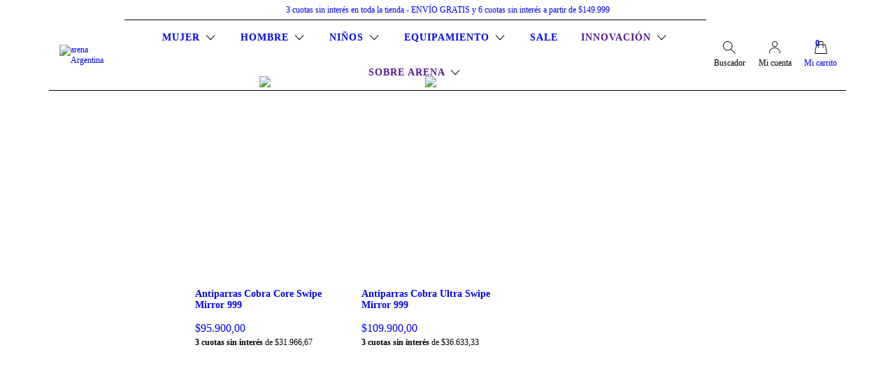

--- FILE ---
content_type: text/html; charset=UTF-8
request_url: https://arenasport.ar/equipamiento/antiparras/?Color=Aqua%20Negro
body_size: 96269
content:
<!DOCTYPE html>
<html xmlns="http://www.w3.org/1999/xhtml" xmlns:fb="http://www.facebook.com/2008/fbml" xmlns:og="http://opengraphprotocol.org/schema/" lang="es">
    <head>
        <link rel="preconnect" href="https://acdn-us.mitiendanube.com" />
        <link rel="dns-prefetch" href="https://acdn-us.mitiendanube.com" />
        <meta http-equiv="Content-Type" content="text/html; charset=utf-8" />
        <meta http-equiv="X-UA-Compatible" content="IE=edge,chrome=1" />
        <meta name="viewport" content="width=device-width, initial-scale=1" />
        <title>Comprar Antiparras en arena Argentina</title>
        <meta name="description" content="Comprá online productos de Antiparras Aqua Negro desde $12.900,00. Tenemos antiparras cobra core swipe mirror 999, antiparras cobra ultra swipe mirror 999 y más. Hacé tu pedido y pagalo online." />
        <script src="https://ajax.googleapis.com/ajax/libs/jquery/3.7.1/jquery.min.js"></script>
                
                
        
        <meta property="og:site_name" content="arena Argentina" />

                                        <meta property="og:url" content="https://arenasport.ar/equipamiento/antiparras/" />
<meta property="og:title" content="Antiparras" />
<meta property="og:description" content="" />
<meta property="og:image" content="http://acdn-us.mitiendanube.com/stores/001/742/412/products/003149510-02-9f1c250d2e0dc5593b16299014003783-640-0.webp" />
<meta property="og:image:secure_url" content="https://acdn-us.mitiendanube.com/stores/001/742/412/products/003149510-02-9f1c250d2e0dc5593b16299014003783-640-0.webp" />        
        
        
        <style>
            
            
                
                
                @import url('//fonts.googleapis.com/css?family=Oswald:400,700|Roboto:400,700&display=swap');

            

            @charset "UTF-8":

/*============================================================================
critical-css.tpl

    -This file contains all the theme critical styles wich will be loaded inline before the rest of the site
    -Rest of styling can be found in:
    	--static/css/style-async.css.tpl --> For non critical styles witch will be loaded asynchronously
      --static/css/style-colors.critical.tpl --> For critical CSS rendered inline before the rest of the site

==============================================================================*/

/*============================================================================
  Table of Contents

  #External CSS libraries and plugins
    // Bootstrap Grid v4.1.3
    // Swiper 4.4.2
  #Critical path helpers
  #Components
    // Wrappers
    // Placeholders and preloaders
    // Animations
    // Buttons
    // Links
    // Titles and breadcrumbs
    // Icons
    // Texts
    // Sliders
    // Lists
    // Notifications
    // Badge
    // Tooltip
    // Images
    // Forms
    // Video
  #Header and nav
    // Topbar
    // Nav
    // Logo
    // Cart widget and search
  #Home page
    // Welcome message
  #Banners
    // Home banners
    // Informative banners
  #Product grid
    // Category controls
    // Grid item
    // Labels
  #Product detail
  	// Image
  #Cart detail
    // Shipping Calculator
  #Contact page
    // Data contact
  #Media queries
    // Min width 1400px
    // Min width 768px
    //// Components
    //// Header and Nav
    //// Product grid
    //// Helper classes
  
  #Helper classes
    // Margin and padding
    // Text
    // Algin
    // Position
    // Image
    // Visibility
    // Float 
    // Width

==============================================================================*/

/*============================================================================
  #External CSS libraries and plugins
==============================================================================*/
  
{# /* // Bootstrap Grid v4.1.3 */ #}

@-ms-viewport{width:device-width}html{box-sizing:border-box;-ms-overflow-style:scrollbar}*,::after,::before{box-sizing:inherit}.container{width:100%;padding-right:15px;padding-left:15px;margin-right:auto;margin-left:auto}@media (min-width:576px){.container{max-width:540px}}@media (min-width:768px){.container{max-width:720px}}@media (min-width:992px){.container{max-width:960px}}@media (min-width:1200px){.container{max-width:1140px}}.container-fluid{width:100%;padding-right:15px;padding-left:15px;margin-right:auto;margin-left:auto}.row{display:-ms-flexbox;display:flex;-ms-flex-wrap:wrap;flex-wrap:wrap;margin-right:-15px;margin-left:-15px}.no-gutters{margin-right:0;margin-left:0}.no-gutters>.col,.no-gutters>[class*=col-]{padding-right:0;padding-left:0}.col,.col-1,.col-10,.col-11,.col-12,.col-2,.col-3,.col-4,.col-5,.col-6,.col-7,.col-8,.col-9,.col-auto,.col-lg,.col-lg-1,.col-lg-10,.col-lg-11,.col-lg-12,.col-lg-2,.col-lg-3,.col-lg-4,.col-lg-5,.col-lg-6,.col-lg-7,.col-lg-8,.col-lg-9,.col-lg-auto,.col-md,.col-md-1,.col-md-10,.col-md-11,.col-md-12,.col-md-2,.col-md-3,.col-md-4,.col-md-5,.col-md-6,.col-md-7,.col-md-8,.col-md-9,.col-md-auto,.col-sm,.col-sm-1,.col-sm-10,.col-sm-11,.col-sm-12,.col-sm-2,.col-sm-3,.col-sm-4,.col-sm-5,.col-sm-6,.col-sm-7,.col-sm-8,.col-sm-9,.col-sm-auto,.col-xl,.col-xl-1,.col-xl-10,.col-xl-11,.col-xl-12,.col-xl-2,.col-xl-3,.col-xl-4,.col-xl-5,.col-xl-6,.col-xl-7,.col-xl-8,.col-xl-9,.col-xl-auto{position:relative;width:100%;min-height:1px;padding-right:15px;padding-left:15px}.col{-ms-flex-preferred-size:0;flex-basis:0;-ms-flex-positive:1;flex-grow:1;max-width:100%}.col-auto{-ms-flex:0 0 auto;flex:0 0 auto;width:auto;max-width:none}.col-1{-ms-flex:0 0 8.333333%;flex:0 0 8.333333%;max-width:8.333333%}.col-2{-ms-flex:0 0 16.666667%;flex:0 0 16.666667%;max-width:16.666667%}.col-3{-ms-flex:0 0 25%;flex:0 0 25%;max-width:25%}.col-4{-ms-flex:0 0 33.333333%;flex:0 0 33.333333%;max-width:33.333333%}.col-5{-ms-flex:0 0 41.666667%;flex:0 0 41.666667%;max-width:41.666667%}.col-6{-ms-flex:0 0 50%;flex:0 0 50%;max-width:50%}.col-7{-ms-flex:0 0 58.333333%;flex:0 0 58.333333%;max-width:58.333333%}.col-8{-ms-flex:0 0 66.666667%;flex:0 0 66.666667%;max-width:66.666667%}.col-9{-ms-flex:0 0 75%;flex:0 0 75%;max-width:75%}.col-10{-ms-flex:0 0 83.333333%;flex:0 0 83.333333%;max-width:83.333333%}.col-11{-ms-flex:0 0 91.666667%;flex:0 0 91.666667%;max-width:91.666667%}.col-12{-ms-flex:0 0 100%;flex:0 0 100%;max-width:100%}.order-first{-ms-flex-order:-1;order:-1}.order-last{-ms-flex-order:13;order:13}.order-0{-ms-flex-order:0;order:0}.order-1{-ms-flex-order:1;order:1}.order-2{-ms-flex-order:2;order:2}.order-3{-ms-flex-order:3;order:3}.order-4{-ms-flex-order:4;order:4}.order-5{-ms-flex-order:5;order:5}.order-6{-ms-flex-order:6;order:6}.order-7{-ms-flex-order:7;order:7}.order-8{-ms-flex-order:8;order:8}.order-9{-ms-flex-order:9;order:9}.order-10{-ms-flex-order:10;order:10}.order-11{-ms-flex-order:11;order:11}.order-12{-ms-flex-order:12;order:12}.offset-1{margin-left:8.333333%}.offset-2{margin-left:16.666667%}.offset-3{margin-left:25%}.offset-4{margin-left:33.333333%}.offset-5{margin-left:41.666667%}.offset-6{margin-left:50%}.offset-7{margin-left:58.333333%}.offset-8{margin-left:66.666667%}.offset-9{margin-left:75%}.offset-10{margin-left:83.333333%}.offset-11{margin-left:91.666667%}@media (min-width:576px){.col-sm{-ms-flex-preferred-size:0;flex-basis:0;-ms-flex-positive:1;flex-grow:1;max-width:100%}.col-sm-auto{-ms-flex:0 0 auto;flex:0 0 auto;width:auto;max-width:none}.col-sm-1{-ms-flex:0 0 8.333333%;flex:0 0 8.333333%;max-width:8.333333%}.col-sm-2{-ms-flex:0 0 16.666667%;flex:0 0 16.666667%;max-width:16.666667%}.col-sm-3{-ms-flex:0 0 25%;flex:0 0 25%;max-width:25%}.col-sm-4{-ms-flex:0 0 33.333333%;flex:0 0 33.333333%;max-width:33.333333%}.col-sm-5{-ms-flex:0 0 41.666667%;flex:0 0 41.666667%;max-width:41.666667%}.col-sm-6{-ms-flex:0 0 50%;flex:0 0 50%;max-width:50%}.col-sm-7{-ms-flex:0 0 58.333333%;flex:0 0 58.333333%;max-width:58.333333%}.col-sm-8{-ms-flex:0 0 66.666667%;flex:0 0 66.666667%;max-width:66.666667%}.col-sm-9{-ms-flex:0 0 75%;flex:0 0 75%;max-width:75%}.col-sm-10{-ms-flex:0 0 83.333333%;flex:0 0 83.333333%;max-width:83.333333%}.col-sm-11{-ms-flex:0 0 91.666667%;flex:0 0 91.666667%;max-width:91.666667%}.col-sm-12{-ms-flex:0 0 100%;flex:0 0 100%;max-width:100%}.order-sm-first{-ms-flex-order:-1;order:-1}.order-sm-last{-ms-flex-order:13;order:13}.order-sm-0{-ms-flex-order:0;order:0}.order-sm-1{-ms-flex-order:1;order:1}.order-sm-2{-ms-flex-order:2;order:2}.order-sm-3{-ms-flex-order:3;order:3}.order-sm-4{-ms-flex-order:4;order:4}.order-sm-5{-ms-flex-order:5;order:5}.order-sm-6{-ms-flex-order:6;order:6}.order-sm-7{-ms-flex-order:7;order:7}.order-sm-8{-ms-flex-order:8;order:8}.order-sm-9{-ms-flex-order:9;order:9}.order-sm-10{-ms-flex-order:10;order:10}.order-sm-11{-ms-flex-order:11;order:11}.order-sm-12{-ms-flex-order:12;order:12}.offset-sm-0{margin-left:0}.offset-sm-1{margin-left:8.333333%}.offset-sm-2{margin-left:16.666667%}.offset-sm-3{margin-left:25%}.offset-sm-4{margin-left:33.333333%}.offset-sm-5{margin-left:41.666667%}.offset-sm-6{margin-left:50%}.offset-sm-7{margin-left:58.333333%}.offset-sm-8{margin-left:66.666667%}.offset-sm-9{margin-left:75%}.offset-sm-10{margin-left:83.333333%}.offset-sm-11{margin-left:91.666667%}}@media (min-width:768px){.col-md{-ms-flex-preferred-size:0;flex-basis:0;-ms-flex-positive:1;flex-grow:1;max-width:100%}.col-md-auto{-ms-flex:0 0 auto;flex:0 0 auto;width:auto;max-width:none}.col-md-1{-ms-flex:0 0 8.333333%;flex:0 0 8.333333%;max-width:8.333333%}.col-md-2{-ms-flex:0 0 16.666667%;flex:0 0 16.666667%;max-width:16.666667%}.col-md-3{-ms-flex:0 0 25%;flex:0 0 25%;max-width:25%}.col-md-4{-ms-flex:0 0 33.333333%;flex:0 0 33.333333%;max-width:33.333333%}.col-md-5{-ms-flex:0 0 41.666667%;flex:0 0 41.666667%;max-width:41.666667%}.col-md-6{-ms-flex:0 0 50%;flex:0 0 50%;max-width:50%}.col-md-7{-ms-flex:0 0 58.333333%;flex:0 0 58.333333%;max-width:58.333333%}.col-md-8{-ms-flex:0 0 66.666667%;flex:0 0 66.666667%;max-width:66.666667%}.col-md-9{-ms-flex:0 0 75%;flex:0 0 75%;max-width:75%}.col-md-10{-ms-flex:0 0 83.333333%;flex:0 0 83.333333%;max-width:83.333333%}.col-md-11{-ms-flex:0 0 91.666667%;flex:0 0 91.666667%;max-width:91.666667%}.col-md-12{-ms-flex:0 0 100%;flex:0 0 100%;max-width:100%}.order-md-first{-ms-flex-order:-1;order:-1}.order-md-last{-ms-flex-order:13;order:13}.order-md-0{-ms-flex-order:0;order:0}.order-md-1{-ms-flex-order:1;order:1}.order-md-2{-ms-flex-order:2;order:2}.order-md-3{-ms-flex-order:3;order:3}.order-md-4{-ms-flex-order:4;order:4}.order-md-5{-ms-flex-order:5;order:5}.order-md-6{-ms-flex-order:6;order:6}.order-md-7{-ms-flex-order:7;order:7}.order-md-8{-ms-flex-order:8;order:8}.order-md-9{-ms-flex-order:9;order:9}.order-md-10{-ms-flex-order:10;order:10}.order-md-11{-ms-flex-order:11;order:11}.order-md-12{-ms-flex-order:12;order:12}.offset-md-0{margin-left:0}.offset-md-1{margin-left:8.333333%}.offset-md-2{margin-left:16.666667%}.offset-md-3{margin-left:25%}.offset-md-4{margin-left:33.333333%}.offset-md-5{margin-left:41.666667%}.offset-md-6{margin-left:50%}.offset-md-7{margin-left:58.333333%}.offset-md-8{margin-left:66.666667%}.offset-md-9{margin-left:75%}.offset-md-10{margin-left:83.333333%}.offset-md-11{margin-left:91.666667%}}@media (min-width:992px){.col-lg{-ms-flex-preferred-size:0;flex-basis:0;-ms-flex-positive:1;flex-grow:1;max-width:100%}.col-lg-auto{-ms-flex:0 0 auto;flex:0 0 auto;width:auto;max-width:none}.col-lg-1{-ms-flex:0 0 8.333333%;flex:0 0 8.333333%;max-width:8.333333%}.col-lg-2{-ms-flex:0 0 16.666667%;flex:0 0 16.666667%;max-width:16.666667%}.col-lg-3{-ms-flex:0 0 25%;flex:0 0 25%;max-width:25%}.col-lg-4{-ms-flex:0 0 33.333333%;flex:0 0 33.333333%;max-width:33.333333%}.col-lg-5{-ms-flex:0 0 41.666667%;flex:0 0 41.666667%;max-width:41.666667%}.col-lg-6{-ms-flex:0 0 50%;flex:0 0 50%;max-width:50%}.col-lg-7{-ms-flex:0 0 58.333333%;flex:0 0 58.333333%;max-width:58.333333%}.col-lg-8{-ms-flex:0 0 66.666667%;flex:0 0 66.666667%;max-width:66.666667%}.col-lg-9{-ms-flex:0 0 75%;flex:0 0 75%;max-width:75%}.col-lg-10{-ms-flex:0 0 83.333333%;flex:0 0 83.333333%;max-width:83.333333%}.col-lg-11{-ms-flex:0 0 91.666667%;flex:0 0 91.666667%;max-width:91.666667%}.col-lg-12{-ms-flex:0 0 100%;flex:0 0 100%;max-width:100%}.order-lg-first{-ms-flex-order:-1;order:-1}.order-lg-last{-ms-flex-order:13;order:13}.order-lg-0{-ms-flex-order:0;order:0}.order-lg-1{-ms-flex-order:1;order:1}.order-lg-2{-ms-flex-order:2;order:2}.order-lg-3{-ms-flex-order:3;order:3}.order-lg-4{-ms-flex-order:4;order:4}.order-lg-5{-ms-flex-order:5;order:5}.order-lg-6{-ms-flex-order:6;order:6}.order-lg-7{-ms-flex-order:7;order:7}.order-lg-8{-ms-flex-order:8;order:8}.order-lg-9{-ms-flex-order:9;order:9}.order-lg-10{-ms-flex-order:10;order:10}.order-lg-11{-ms-flex-order:11;order:11}.order-lg-12{-ms-flex-order:12;order:12}.offset-lg-0{margin-left:0}.offset-lg-1{margin-left:8.333333%}.offset-lg-2{margin-left:16.666667%}.offset-lg-3{margin-left:25%}.offset-lg-4{margin-left:33.333333%}.offset-lg-5{margin-left:41.666667%}.offset-lg-6{margin-left:50%}.offset-lg-7{margin-left:58.333333%}.offset-lg-8{margin-left:66.666667%}.offset-lg-9{margin-left:75%}.offset-lg-10{margin-left:83.333333%}.offset-lg-11{margin-left:91.666667%}}@media (min-width:1200px){.col-xl{-ms-flex-preferred-size:0;flex-basis:0;-ms-flex-positive:1;flex-grow:1;max-width:100%}.col-xl-auto{-ms-flex:0 0 auto;flex:0 0 auto;width:auto;max-width:none}.col-xl-1{-ms-flex:0 0 8.333333%;flex:0 0 8.333333%;max-width:8.333333%}.col-xl-2{-ms-flex:0 0 16.666667%;flex:0 0 16.666667%;max-width:16.666667%}.col-xl-3{-ms-flex:0 0 25%;flex:0 0 25%;max-width:25%}.col-xl-4{-ms-flex:0 0 33.333333%;flex:0 0 33.333333%;max-width:33.333333%}.col-xl-5{-ms-flex:0 0 41.666667%;flex:0 0 41.666667%;max-width:41.666667%}.col-xl-6{-ms-flex:0 0 50%;flex:0 0 50%;max-width:50%}.col-xl-7{-ms-flex:0 0 58.333333%;flex:0 0 58.333333%;max-width:58.333333%}.col-xl-8{-ms-flex:0 0 66.666667%;flex:0 0 66.666667%;max-width:66.666667%}.col-xl-9{-ms-flex:0 0 75%;flex:0 0 75%;max-width:75%}.col-xl-10{-ms-flex:0 0 83.333333%;flex:0 0 83.333333%;max-width:83.333333%}.col-xl-11{-ms-flex:0 0 91.666667%;flex:0 0 91.666667%;max-width:91.666667%}.col-xl-12{-ms-flex:0 0 100%;flex:0 0 100%;max-width:100%}.order-xl-first{-ms-flex-order:-1;order:-1}.order-xl-last{-ms-flex-order:13;order:13}.order-xl-0{-ms-flex-order:0;order:0}.order-xl-1{-ms-flex-order:1;order:1}.order-xl-2{-ms-flex-order:2;order:2}.order-xl-3{-ms-flex-order:3;order:3}.order-xl-4{-ms-flex-order:4;order:4}.order-xl-5{-ms-flex-order:5;order:5}.order-xl-6{-ms-flex-order:6;order:6}.order-xl-7{-ms-flex-order:7;order:7}.order-xl-8{-ms-flex-order:8;order:8}.order-xl-9{-ms-flex-order:9;order:9}.order-xl-10{-ms-flex-order:10;order:10}.order-xl-11{-ms-flex-order:11;order:11}.order-xl-12{-ms-flex-order:12;order:12}.offset-xl-0{margin-left:0}.offset-xl-1{margin-left:8.333333%}.offset-xl-2{margin-left:16.666667%}.offset-xl-3{margin-left:25%}.offset-xl-4{margin-left:33.333333%}.offset-xl-5{margin-left:41.666667%}.offset-xl-6{margin-left:50%}.offset-xl-7{margin-left:58.333333%}.offset-xl-8{margin-left:66.666667%}.offset-xl-9{margin-left:75%}.offset-xl-10{margin-left:83.333333%}.offset-xl-11{margin-left:91.666667%}}.d-none{display:none!important}.d-inline{display:inline!important}.d-inline-block{display:inline-block!important}.d-block{display:block!important}.d-table{display:table!important}.d-table-row{display:table-row!important}.d-table-cell{display:table-cell!important}.d-flex{display:-ms-flexbox!important;display:flex!important}.d-inline-flex{display:-ms-inline-flexbox!important;display:inline-flex!important}@media (min-width:576px){.d-sm-none{display:none!important}.d-sm-inline{display:inline!important}.d-sm-inline-block{display:inline-block!important}.d-sm-block{display:block!important}.d-sm-table{display:table!important}.d-sm-table-row{display:table-row!important}.d-sm-table-cell{display:table-cell!important}.d-sm-flex{display:-ms-flexbox!important;display:flex!important}.d-sm-inline-flex{display:-ms-inline-flexbox!important;display:inline-flex!important}}@media (min-width:768px){.d-md-none{display:none!important}.d-md-inline{display:inline!important}.d-md-inline-block{display:inline-block!important}.d-md-block{display:block!important}.d-md-table{display:table!important}.d-md-table-row{display:table-row!important}.d-md-table-cell{display:table-cell!important}.d-md-flex{display:-ms-flexbox!important;display:flex!important}.d-md-inline-flex{display:-ms-inline-flexbox!important;display:inline-flex!important}}@media (min-width:992px){.d-lg-none{display:none!important}.d-lg-inline{display:inline!important}.d-lg-inline-block{display:inline-block!important}.d-lg-block{display:block!important}.d-lg-table{display:table!important}.d-lg-table-row{display:table-row!important}.d-lg-table-cell{display:table-cell!important}.d-lg-flex{display:-ms-flexbox!important;display:flex!important}.d-lg-inline-flex{display:-ms-inline-flexbox!important;display:inline-flex!important}}@media (min-width:1200px){.d-xl-none{display:none!important}.d-xl-inline{display:inline!important}.d-xl-inline-block{display:inline-block!important}.d-xl-block{display:block!important}.d-xl-table{display:table!important}.d-xl-table-row{display:table-row!important}.d-xl-table-cell{display:table-cell!important}.d-xl-flex{display:-ms-flexbox!important;display:flex!important}.d-xl-inline-flex{display:-ms-inline-flexbox!important;display:inline-flex!important}}@media print{.d-print-none{display:none!important}.d-print-inline{display:inline!important}.d-print-inline-block{display:inline-block!important}.d-print-block{display:block!important}.d-print-table{display:table!important}.d-print-table-row{display:table-row!important}.d-print-table-cell{display:table-cell!important}.d-print-flex{display:-ms-flexbox!important;display:flex!important}.d-print-inline-flex{display:-ms-inline-flexbox!important;display:inline-flex!important}}.flex-row{-ms-flex-direction:row!important;flex-direction:row!important}.flex-column{-ms-flex-direction:column!important;flex-direction:column!important}.flex-row-reverse{-ms-flex-direction:row-reverse!important;flex-direction:row-reverse!important}.flex-column-reverse{-ms-flex-direction:column-reverse!important;flex-direction:column-reverse!important}.flex-wrap{-ms-flex-wrap:wrap!important;flex-wrap:wrap!important}.flex-nowrap{-ms-flex-wrap:nowrap!important;flex-wrap:nowrap!important}.flex-wrap-reverse{-ms-flex-wrap:wrap-reverse!important;flex-wrap:wrap-reverse!important}.flex-fill{-ms-flex:1 1 auto!important;flex:1 1 auto!important}.flex-grow-0{-ms-flex-positive:0!important;flex-grow:0!important}.flex-grow-1{-ms-flex-positive:1!important;flex-grow:1!important}.flex-shrink-0{-ms-flex-negative:0!important;flex-shrink:0!important}.flex-shrink-1{-ms-flex-negative:1!important;flex-shrink:1!important}.justify-content-start{-ms-flex-pack:start!important;justify-content:flex-start!important}.justify-content-end{-ms-flex-pack:end!important;justify-content:flex-end!important}.justify-content-center{-ms-flex-pack:center!important;justify-content:center!important}.justify-content-between{-ms-flex-pack:justify!important;justify-content:space-between!important}.justify-content-around{-ms-flex-pack:distribute!important;justify-content:space-around!important}.align-items-start{-ms-flex-align:start!important;align-items:flex-start!important}.align-items-end{-ms-flex-align:end!important;align-items:flex-end!important}.align-items-center{-ms-flex-align:center!important;align-items:center!important}.align-items-baseline{-ms-flex-align:baseline!important;align-items:baseline!important}.align-items-stretch{-ms-flex-align:stretch!important;align-items:stretch!important}.align-content-start{-ms-flex-line-pack:start!important;align-content:flex-start!important}.align-content-end{-ms-flex-line-pack:end!important;align-content:flex-end!important}.align-content-center{-ms-flex-line-pack:center!important;align-content:center!important}.align-content-between{-ms-flex-line-pack:justify!important;align-content:space-between!important}.align-content-around{-ms-flex-line-pack:distribute!important;align-content:space-around!important}.align-content-stretch{-ms-flex-line-pack:stretch!important;align-content:stretch!important}.align-self-auto{-ms-flex-item-align:auto!important;align-self:auto!important}.align-self-start{-ms-flex-item-align:start!important;align-self:flex-start!important}.align-self-end{-ms-flex-item-align:end!important;align-self:flex-end!important}.align-self-center{-ms-flex-item-align:center!important;align-self:center!important}.align-self-baseline{-ms-flex-item-align:baseline!important;align-self:baseline!important}.align-self-stretch{-ms-flex-item-align:stretch!important;align-self:stretch!important}@media (min-width:576px){.flex-sm-row{-ms-flex-direction:row!important;flex-direction:row!important}.flex-sm-column{-ms-flex-direction:column!important;flex-direction:column!important}.flex-sm-row-reverse{-ms-flex-direction:row-reverse!important;flex-direction:row-reverse!important}.flex-sm-column-reverse{-ms-flex-direction:column-reverse!important;flex-direction:column-reverse!important}.flex-sm-wrap{-ms-flex-wrap:wrap!important;flex-wrap:wrap!important}.flex-sm-nowrap{-ms-flex-wrap:nowrap!important;flex-wrap:nowrap!important}.flex-sm-wrap-reverse{-ms-flex-wrap:wrap-reverse!important;flex-wrap:wrap-reverse!important}.flex-sm-fill{-ms-flex:1 1 auto!important;flex:1 1 auto!important}.flex-sm-grow-0{-ms-flex-positive:0!important;flex-grow:0!important}.flex-sm-grow-1{-ms-flex-positive:1!important;flex-grow:1!important}.flex-sm-shrink-0{-ms-flex-negative:0!important;flex-shrink:0!important}.flex-sm-shrink-1{-ms-flex-negative:1!important;flex-shrink:1!important}.justify-content-sm-start{-ms-flex-pack:start!important;justify-content:flex-start!important}.justify-content-sm-end{-ms-flex-pack:end!important;justify-content:flex-end!important}.justify-content-sm-center{-ms-flex-pack:center!important;justify-content:center!important}.justify-content-sm-between{-ms-flex-pack:justify!important;justify-content:space-between!important}.justify-content-sm-around{-ms-flex-pack:distribute!important;justify-content:space-around!important}.align-items-sm-start{-ms-flex-align:start!important;align-items:flex-start!important}.align-items-sm-end{-ms-flex-align:end!important;align-items:flex-end!important}.align-items-sm-center{-ms-flex-align:center!important;align-items:center!important}.align-items-sm-baseline{-ms-flex-align:baseline!important;align-items:baseline!important}.align-items-sm-stretch{-ms-flex-align:stretch!important;align-items:stretch!important}.align-content-sm-start{-ms-flex-line-pack:start!important;align-content:flex-start!important}.align-content-sm-end{-ms-flex-line-pack:end!important;align-content:flex-end!important}.align-content-sm-center{-ms-flex-line-pack:center!important;align-content:center!important}.align-content-sm-between{-ms-flex-line-pack:justify!important;align-content:space-between!important}.align-content-sm-around{-ms-flex-line-pack:distribute!important;align-content:space-around!important}.align-content-sm-stretch{-ms-flex-line-pack:stretch!important;align-content:stretch!important}.align-self-sm-auto{-ms-flex-item-align:auto!important;align-self:auto!important}.align-self-sm-start{-ms-flex-item-align:start!important;align-self:flex-start!important}.align-self-sm-end{-ms-flex-item-align:end!important;align-self:flex-end!important}.align-self-sm-center{-ms-flex-item-align:center!important;align-self:center!important}.align-self-sm-baseline{-ms-flex-item-align:baseline!important;align-self:baseline!important}.align-self-sm-stretch{-ms-flex-item-align:stretch!important;align-self:stretch!important}}@media (min-width:768px){.flex-md-row{-ms-flex-direction:row!important;flex-direction:row!important}.flex-md-column{-ms-flex-direction:column!important;flex-direction:column!important}.flex-md-row-reverse{-ms-flex-direction:row-reverse!important;flex-direction:row-reverse!important}.flex-md-column-reverse{-ms-flex-direction:column-reverse!important;flex-direction:column-reverse!important}.flex-md-wrap{-ms-flex-wrap:wrap!important;flex-wrap:wrap!important}.flex-md-nowrap{-ms-flex-wrap:nowrap!important;flex-wrap:nowrap!important}.flex-md-wrap-reverse{-ms-flex-wrap:wrap-reverse!important;flex-wrap:wrap-reverse!important}.flex-md-fill{-ms-flex:1 1 auto!important;flex:1 1 auto!important}.flex-md-grow-0{-ms-flex-positive:0!important;flex-grow:0!important}.flex-md-grow-1{-ms-flex-positive:1!important;flex-grow:1!important}.flex-md-shrink-0{-ms-flex-negative:0!important;flex-shrink:0!important}.flex-md-shrink-1{-ms-flex-negative:1!important;flex-shrink:1!important}.justify-content-md-start{-ms-flex-pack:start!important;justify-content:flex-start!important}.justify-content-md-end{-ms-flex-pack:end!important;justify-content:flex-end!important}.justify-content-md-center{-ms-flex-pack:center!important;justify-content:center!important}.justify-content-md-between{-ms-flex-pack:justify!important;justify-content:space-between!important}.justify-content-md-around{-ms-flex-pack:distribute!important;justify-content:space-around!important}.align-items-md-start{-ms-flex-align:start!important;align-items:flex-start!important}.align-items-md-end{-ms-flex-align:end!important;align-items:flex-end!important}.align-items-md-center{-ms-flex-align:center!important;align-items:center!important}.align-items-md-baseline{-ms-flex-align:baseline!important;align-items:baseline!important}.align-items-md-stretch{-ms-flex-align:stretch!important;align-items:stretch!important}.align-content-md-start{-ms-flex-line-pack:start!important;align-content:flex-start!important}.align-content-md-end{-ms-flex-line-pack:end!important;align-content:flex-end!important}.align-content-md-center{-ms-flex-line-pack:center!important;align-content:center!important}.align-content-md-between{-ms-flex-line-pack:justify!important;align-content:space-between!important}.align-content-md-around{-ms-flex-line-pack:distribute!important;align-content:space-around!important}.align-content-md-stretch{-ms-flex-line-pack:stretch!important;align-content:stretch!important}.align-self-md-auto{-ms-flex-item-align:auto!important;align-self:auto!important}.align-self-md-start{-ms-flex-item-align:start!important;align-self:flex-start!important}.align-self-md-end{-ms-flex-item-align:end!important;align-self:flex-end!important}.align-self-md-center{-ms-flex-item-align:center!important;align-self:center!important}.align-self-md-baseline{-ms-flex-item-align:baseline!important;align-self:baseline!important}.align-self-md-stretch{-ms-flex-item-align:stretch!important;align-self:stretch!important}}@media (min-width:992px){.flex-lg-row{-ms-flex-direction:row!important;flex-direction:row!important}.flex-lg-column{-ms-flex-direction:column!important;flex-direction:column!important}.flex-lg-row-reverse{-ms-flex-direction:row-reverse!important;flex-direction:row-reverse!important}.flex-lg-column-reverse{-ms-flex-direction:column-reverse!important;flex-direction:column-reverse!important}.flex-lg-wrap{-ms-flex-wrap:wrap!important;flex-wrap:wrap!important}.flex-lg-nowrap{-ms-flex-wrap:nowrap!important;flex-wrap:nowrap!important}.flex-lg-wrap-reverse{-ms-flex-wrap:wrap-reverse!important;flex-wrap:wrap-reverse!important}.flex-lg-fill{-ms-flex:1 1 auto!important;flex:1 1 auto!important}.flex-lg-grow-0{-ms-flex-positive:0!important;flex-grow:0!important}.flex-lg-grow-1{-ms-flex-positive:1!important;flex-grow:1!important}.flex-lg-shrink-0{-ms-flex-negative:0!important;flex-shrink:0!important}.flex-lg-shrink-1{-ms-flex-negative:1!important;flex-shrink:1!important}.justify-content-lg-start{-ms-flex-pack:start!important;justify-content:flex-start!important}.justify-content-lg-end{-ms-flex-pack:end!important;justify-content:flex-end!important}.justify-content-lg-center{-ms-flex-pack:center!important;justify-content:center!important}.justify-content-lg-between{-ms-flex-pack:justify!important;justify-content:space-between!important}.justify-content-lg-around{-ms-flex-pack:distribute!important;justify-content:space-around!important}.align-items-lg-start{-ms-flex-align:start!important;align-items:flex-start!important}.align-items-lg-end{-ms-flex-align:end!important;align-items:flex-end!important}.align-items-lg-center{-ms-flex-align:center!important;align-items:center!important}.align-items-lg-baseline{-ms-flex-align:baseline!important;align-items:baseline!important}.align-items-lg-stretch{-ms-flex-align:stretch!important;align-items:stretch!important}.align-content-lg-start{-ms-flex-line-pack:start!important;align-content:flex-start!important}.align-content-lg-end{-ms-flex-line-pack:end!important;align-content:flex-end!important}.align-content-lg-center{-ms-flex-line-pack:center!important;align-content:center!important}.align-content-lg-between{-ms-flex-line-pack:justify!important;align-content:space-between!important}.align-content-lg-around{-ms-flex-line-pack:distribute!important;align-content:space-around!important}.align-content-lg-stretch{-ms-flex-line-pack:stretch!important;align-content:stretch!important}.align-self-lg-auto{-ms-flex-item-align:auto!important;align-self:auto!important}.align-self-lg-start{-ms-flex-item-align:start!important;align-self:flex-start!important}.align-self-lg-end{-ms-flex-item-align:end!important;align-self:flex-end!important}.align-self-lg-center{-ms-flex-item-align:center!important;align-self:center!important}.align-self-lg-baseline{-ms-flex-item-align:baseline!important;align-self:baseline!important}.align-self-lg-stretch{-ms-flex-item-align:stretch!important;align-self:stretch!important}}@media (min-width:1200px){.flex-xl-row{-ms-flex-direction:row!important;flex-direction:row!important}.flex-xl-column{-ms-flex-direction:column!important;flex-direction:column!important}.flex-xl-row-reverse{-ms-flex-direction:row-reverse!important;flex-direction:row-reverse!important}.flex-xl-column-reverse{-ms-flex-direction:column-reverse!important;flex-direction:column-reverse!important}.flex-xl-wrap{-ms-flex-wrap:wrap!important;flex-wrap:wrap!important}.flex-xl-nowrap{-ms-flex-wrap:nowrap!important;flex-wrap:nowrap!important}.flex-xl-wrap-reverse{-ms-flex-wrap:wrap-reverse!important;flex-wrap:wrap-reverse!important}.flex-xl-fill{-ms-flex:1 1 auto!important;flex:1 1 auto!important}.flex-xl-grow-0{-ms-flex-positive:0!important;flex-grow:0!important}.flex-xl-grow-1{-ms-flex-positive:1!important;flex-grow:1!important}.flex-xl-shrink-0{-ms-flex-negative:0!important;flex-shrink:0!important}.flex-xl-shrink-1{-ms-flex-negative:1!important;flex-shrink:1!important}.justify-content-xl-start{-ms-flex-pack:start!important;justify-content:flex-start!important}.justify-content-xl-end{-ms-flex-pack:end!important;justify-content:flex-end!important}.justify-content-xl-center{-ms-flex-pack:center!important;justify-content:center!important}.justify-content-xl-between{-ms-flex-pack:justify!important;justify-content:space-between!important}.justify-content-xl-around{-ms-flex-pack:distribute!important;justify-content:space-around!important}.align-items-xl-start{-ms-flex-align:start!important;align-items:flex-start!important}.align-items-xl-end{-ms-flex-align:end!important;align-items:flex-end!important}.align-items-xl-center{-ms-flex-align:center!important;align-items:center!important}.align-items-xl-baseline{-ms-flex-align:baseline!important;align-items:baseline!important}.align-items-xl-stretch{-ms-flex-align:stretch!important;align-items:stretch!important}.align-content-xl-start{-ms-flex-line-pack:start!important;align-content:flex-start!important}.align-content-xl-end{-ms-flex-line-pack:end!important;align-content:flex-end!important}.align-content-xl-center{-ms-flex-line-pack:center!important;align-content:center!important}.align-content-xl-between{-ms-flex-line-pack:justify!important;align-content:space-between!important}.align-content-xl-around{-ms-flex-line-pack:distribute!important;align-content:space-around!important}.align-content-xl-stretch{-ms-flex-line-pack:stretch!important;align-content:stretch!important}.align-self-xl-auto{-ms-flex-item-align:auto!important;align-self:auto!important}.align-self-xl-start{-ms-flex-item-align:start!important;align-self:flex-start!important}.align-self-xl-end{-ms-flex-item-align:end!important;align-self:flex-end!important}.align-self-xl-center{-ms-flex-item-align:center!important;align-self:center!important}.align-self-xl-baseline{-ms-flex-item-align:baseline!important;align-self:baseline!important}.align-self-xl-stretch{-ms-flex-item-align:stretch!important;align-self:stretch!important}}

{# /* // Swiper 4.4.2 */ #}
.swiper-container{width:100%;margin:0 auto;position:relative;overflow:hidden;list-style:none;padding:0;z-index:1}.swiper-container-no-flexbox .swiper-slide{float:left}.swiper-container-vertical>.swiper-wrapper{-webkit-box-orient:vertical;-webkit-box-direction:normal;-webkit-flex-direction:column;-ms-flex-direction:column;flex-direction:column}.swiper-wrapper{position:relative;width:100%;height:100%;z-index:1;display:-webkit-box;display:-webkit-flex;display:-ms-flexbox;display:flex;-webkit-transition-property:-webkit-transform;transition-property:-webkit-transform;-o-transition-property:transform;transition-property:transform;transition-property:transform,-webkit-transform}.swiper-container-android .swiper-slide,.swiper-wrapper{-webkit-transform:translate3d(0,0,0);transform:translate3d(0,0,0)}.swiper-container-multirow>.swiper-wrapper{-webkit-flex-wrap:wrap;-ms-flex-wrap:wrap;flex-wrap:wrap}.swiper-container-free-mode>.swiper-wrapper{-webkit-transition-timing-function:ease-out;-o-transition-timing-function:ease-out;transition-timing-function:ease-out;margin:0 auto}.swiper-slide{-webkit-flex-shrink:0;-ms-flex-negative:0;flex-shrink:0;width:100%;height:100%;position:relative;-webkit-transition-property:-webkit-transform;transition-property:-webkit-transform;-o-transition-property:transform;transition-property:transform;transition-property:transform,-webkit-transform}.swiper-slide-invisible-blank{visibility:hidden}.swiper-container-autoheight,.swiper-container-autoheight .swiper-slide{height:auto}.swiper-container-autoheight .swiper-wrapper{-webkit-box-align:start;-webkit-align-items:flex-start;-ms-flex-align:start;align-items:flex-start;-webkit-transition-property:height,-webkit-transform;transition-property:height,-webkit-transform;-o-transition-property:transform,height;transition-property:transform,height;transition-property:transform,height,-webkit-transform}.swiper-container-3d{-webkit-perspective:1200px;perspective:1200px}.swiper-container-3d .swiper-cube-shadow,.swiper-container-3d .swiper-slide,.swiper-container-3d .swiper-slide-shadow-bottom,.swiper-container-3d .swiper-slide-shadow-left,.swiper-container-3d .swiper-slide-shadow-right,.swiper-container-3d .swiper-slide-shadow-top,.swiper-container-3d .swiper-wrapper{-webkit-transform-style:preserve-3d;transform-style:preserve-3d}.swiper-container-3d .swiper-slide-shadow-bottom,.swiper-container-3d .swiper-slide-shadow-left,.swiper-container-3d .swiper-slide-shadow-right,.swiper-container-3d .swiper-slide-shadow-top{position:absolute;left:0;top:0;width:100%;height:100%;pointer-events:none;z-index:10}.swiper-container-3d .swiper-slide-shadow-left{background-image:-webkit-gradient(linear,right top,left top,from(rgba(0,0,0,.5)),to(rgba(0,0,0,0)));background-image:-webkit-linear-gradient(right,rgba(0,0,0,.5),rgba(0,0,0,0));background-image:-o-linear-gradient(right,rgba(0,0,0,.5),rgba(0,0,0,0));background-image:linear-gradient(to left,rgba(0,0,0,.5),rgba(0,0,0,0))}.swiper-container-3d .swiper-slide-shadow-right{background-image:-webkit-gradient(linear,left top,right top,from(rgba(0,0,0,.5)),to(rgba(0,0,0,0)));background-image:-webkit-linear-gradient(left,rgba(0,0,0,.5),rgba(0,0,0,0));background-image:-o-linear-gradient(left,rgba(0,0,0,.5),rgba(0,0,0,0));background-image:linear-gradient(to right,rgba(0,0,0,.5),rgba(0,0,0,0))}.swiper-container-3d .swiper-slide-shadow-top{background-image:-webkit-gradient(linear,left bottom,left top,from(rgba(0,0,0,.5)),to(rgba(0,0,0,0)));background-image:-webkit-linear-gradient(bottom,rgba(0,0,0,.5),rgba(0,0,0,0));background-image:-o-linear-gradient(bottom,rgba(0,0,0,.5),rgba(0,0,0,0));background-image:linear-gradient(to top,rgba(0,0,0,.5),rgba(0,0,0,0))}.swiper-container-3d .swiper-slide-shadow-bottom{background-image:-webkit-gradient(linear,left top,left bottom,from(rgba(0,0,0,.5)),to(rgba(0,0,0,0)));background-image:-webkit-linear-gradient(top,rgba(0,0,0,.5),rgba(0,0,0,0));background-image:-o-linear-gradient(top,rgba(0,0,0,.5),rgba(0,0,0,0));background-image:linear-gradient(to bottom,rgba(0,0,0,.5),rgba(0,0,0,0))}.swiper-container-wp8-horizontal,.swiper-container-wp8-horizontal>.swiper-wrapper{-ms-touch-action:pan-y;touch-action:pan-y}.swiper-container-wp8-vertical,.swiper-container-wp8-vertical>.swiper-wrapper{-ms-touch-action:pan-x;touch-action:pan-x}.swiper-button-next,.swiper-button-prev{position:absolute;top:50%;z-index:10;width:30px;height:40px;margin-top:-25px;line-height:40px;color:#fff;text-align:center;cursor:pointer}.swiper-button-next.swiper-button-disabled,.swiper-button-prev.swiper-button-disabled{opacity:0;cursor:auto}.swiper-button-prev,.swiper-container-rtl .swiper-button-next{left:20px;right:auto}.swiper-button-next,.swiper-container-rtl .swiper-button-prev{right:20px;left:auto}.swiper-button-lock{display:none}.swiper-pagination{position:absolute;text-align:center;-webkit-transition:.3s opacity;-o-transition:.3s opacity;transition:.3s opacity;-webkit-transform:translate3d(0,0,0);transform:translate3d(0,0,0);z-index:10}.swiper-pagination.swiper-pagination-hidden{opacity:0}.swiper-container-horizontal>.swiper-pagination-bullets,.swiper-pagination-custom,.swiper-pagination-fraction{bottom:20px;left:0;width:100%}.swiper-pagination-bullets-dynamic{overflow:hidden;font-size:0}.swiper-pagination-bullets-dynamic .swiper-pagination-bullet{-webkit-transform:scale(.33);-ms-transform:scale(.33);transform:scale(.33);position:relative}.swiper-pagination-bullets-dynamic .swiper-pagination-bullet-active{-webkit-transform:scale(1);-ms-transform:scale(1);transform:scale(1)}.swiper-pagination-bullets-dynamic .swiper-pagination-bullet-active-main{-webkit-transform:scale(1);-ms-transform:scale(1);transform:scale(1)}.swiper-pagination-bullets-dynamic .swiper-pagination-bullet-active-prev{-webkit-transform:scale(.66);-ms-transform:scale(.66);transform:scale(.66)}.swiper-pagination-bullets-dynamic .swiper-pagination-bullet-active-prev-prev{-webkit-transform:scale(.33);-ms-transform:scale(.33);transform:scale(.33)}.swiper-pagination-bullets-dynamic .swiper-pagination-bullet-active-next{-webkit-transform:scale(.66);-ms-transform:scale(.66);transform:scale(.66)}.swiper-pagination-bullets-dynamic .swiper-pagination-bullet-active-next-next{-webkit-transform:scale(.33);-ms-transform:scale(.33);transform:scale(.33)}.swiper-pagination-bullet{width:8px;height:8px;display:inline-block;border-radius:100%;background:#000;opacity:.2}button.swiper-pagination-bullet{border:none;margin:0;padding:0;-webkit-box-shadow:none;box-shadow:none;-webkit-appearance:none;-moz-appearance:none;appearance:none}.swiper-pagination-clickable .swiper-pagination-bullet{cursor:pointer}.swiper-pagination-bullet-active{opacity:1;background:#007aff}.swiper-container-vertical>.swiper-pagination-bullets{right:10px;top:50%;-webkit-transform:translate3d(0,-50%,0);transform:translate3d(0,-50%,0)}.swiper-container-vertical>.swiper-pagination-bullets .swiper-pagination-bullet{margin:6px 0;display:block}.swiper-container-vertical>.swiper-pagination-bullets.swiper-pagination-bullets-dynamic{top:50%;-webkit-transform:translateY(-50%);-ms-transform:translateY(-50%);transform:translateY(-50%);width:8px}.swiper-container-vertical>.swiper-pagination-bullets.swiper-pagination-bullets-dynamic .swiper-pagination-bullet{display:inline-block;-webkit-transition:.2s top,.2s -webkit-transform;transition:.2s top,.2s -webkit-transform;-o-transition:.2s transform,.2s top;transition:.2s transform,.2s top;transition:.2s transform,.2s top,.2s -webkit-transform}.swiper-container-horizontal>.swiper-pagination-bullets .swiper-pagination-bullet{margin:0 4px}.swiper-container-horizontal>.swiper-pagination-bullets.swiper-pagination-bullets-dynamic{left:50%;-webkit-transform:translateX(-50%);-ms-transform:translateX(-50%);transform:translateX(-50%);white-space:nowrap}.swiper-container-horizontal>.swiper-pagination-bullets.swiper-pagination-bullets-dynamic .swiper-pagination-bullet{-webkit-transition:.2s left,.2s -webkit-transform;transition:.2s left,.2s -webkit-transform;-o-transition:.2s transform,.2s left;transition:.2s transform,.2s left;transition:.2s transform,.2s left,.2s -webkit-transform}.swiper-container-horizontal.swiper-container-rtl>.swiper-pagination-bullets-dynamic .swiper-pagination-bullet{-webkit-transition:.2s right,.2s -webkit-transform;transition:.2s right,.2s -webkit-transform;-o-transition:.2s transform,.2s right;transition:.2s transform,.2s right;transition:.2s transform,.2s right,.2s -webkit-transform}.swiper-pagination-progressbar{background:rgba(0,0,0,.25);position:absolute}.swiper-pagination-progressbar .swiper-pagination-progressbar-fill{background:#007aff;position:absolute;left:0;top:0;width:100%;height:100%;-webkit-transform:scale(0);-ms-transform:scale(0);transform:scale(0);-webkit-transform-origin:left top;-ms-transform-origin:left top;transform-origin:left top}.swiper-container-rtl .swiper-pagination-progressbar .swiper-pagination-progressbar-fill{-webkit-transform-origin:right top;-ms-transform-origin:right top;transform-origin:right top}.swiper-container-horizontal>.swiper-pagination-progressbar,.swiper-container-vertical>.swiper-pagination-progressbar.swiper-pagination-progressbar-opposite{width:100%;height:4px;left:0;top:0}.swiper-container-horizontal>.swiper-pagination-progressbar.swiper-pagination-progressbar-opposite,.swiper-container-vertical>.swiper-pagination-progressbar{width:4px;height:100%;left:0;top:0}.swiper-pagination-white .swiper-pagination-bullet-active{background:#fff}.swiper-pagination-progressbar.swiper-pagination-white{background:rgba(255,255,255,.25)}.swiper-pagination-progressbar.swiper-pagination-white .swiper-pagination-progressbar-fill{background:#fff}.swiper-pagination-black .swiper-pagination-bullet-active{background:#000}.swiper-pagination-progressbar.swiper-pagination-black{background:rgba(0,0,0,.25)}.swiper-pagination-progressbar.swiper-pagination-black .swiper-pagination-progressbar-fill{background:#000}.swiper-pagination-lock{display:none}.swiper-lazy-preloader{width:42px;height:42px;position:absolute;left:50%;top:50%;margin-left:-21px;margin-top:-21px;z-index:10;-webkit-transform-origin:50%;-ms-transform-origin:50%;transform-origin:50%;-webkit-animation:swiper-preloader-spin 1s steps(12,end) infinite;animation:swiper-preloader-spin 1s steps(12,end) infinite}.swiper-lazy-preloader:after{display:block;content:'';width:100%;height:100%;background-image:url("data:image/svg+xml;charset=utf-8,%3Csvg%20viewBox%3D'0%200%20120%20120'%20xmlns%3D'http%3A%2F%2Fwww.w3.org%2F2000%2Fsvg'%20xmlns%3Axlink%3D'http%3A%2F%2Fwww.w3.org%2F1999%2Fxlink'%3E%3Cdefs%3E%3Cline%20id%3D'l'%20x1%3D'60'%20x2%3D'60'%20y1%3D'7'%20y2%3D'27'%20stroke%3D'%236c6c6c'%20stroke-width%3D'11'%20stroke-linecap%3D'round'%2F%3E%3C%2Fdefs%3E%3Cg%3E%3Cuse%20xlink%3Ahref%3D'%23l'%20opacity%3D'.27'%2F%3E%3Cuse%20xlink%3Ahref%3D'%23l'%20opacity%3D'.27'%20transform%3D'rotate(30%2060%2C60)'%2F%3E%3Cuse%20xlink%3Ahref%3D'%23l'%20opacity%3D'.27'%20transform%3D'rotate(60%2060%2C60)'%2F%3E%3Cuse%20xlink%3Ahref%3D'%23l'%20opacity%3D'.27'%20transform%3D'rotate(90%2060%2C60)'%2F%3E%3Cuse%20xlink%3Ahref%3D'%23l'%20opacity%3D'.27'%20transform%3D'rotate(120%2060%2C60)'%2F%3E%3Cuse%20xlink%3Ahref%3D'%23l'%20opacity%3D'.27'%20transform%3D'rotate(150%2060%2C60)'%2F%3E%3Cuse%20xlink%3Ahref%3D'%23l'%20opacity%3D'.37'%20transform%3D'rotate(180%2060%2C60)'%2F%3E%3Cuse%20xlink%3Ahref%3D'%23l'%20opacity%3D'.46'%20transform%3D'rotate(210%2060%2C60)'%2F%3E%3Cuse%20xlink%3Ahref%3D'%23l'%20opacity%3D'.56'%20transform%3D'rotate(240%2060%2C60)'%2F%3E%3Cuse%20xlink%3Ahref%3D'%23l'%20opacity%3D'.66'%20transform%3D'rotate(270%2060%2C60)'%2F%3E%3Cuse%20xlink%3Ahref%3D'%23l'%20opacity%3D'.75'%20transform%3D'rotate(300%2060%2C60)'%2F%3E%3Cuse%20xlink%3Ahref%3D'%23l'%20opacity%3D'.85'%20transform%3D'rotate(330%2060%2C60)'%2F%3E%3C%2Fg%3E%3C%2Fsvg%3E");background-position:50%;background-size:100%;background-repeat:no-repeat}.swiper-lazy-preloader-white:after{background-image:url("data:image/svg+xml;charset=utf-8,%3Csvg%20viewBox%3D'0%200%20120%20120'%20xmlns%3D'http%3A%2F%2Fwww.w3.org%2F2000%2Fsvg'%20xmlns%3Axlink%3D'http%3A%2F%2Fwww.w3.org%2F1999%2Fxlink'%3E%3Cdefs%3E%3Cline%20id%3D'l'%20x1%3D'60'%20x2%3D'60'%20y1%3D'7'%20y2%3D'27'%20stroke%3D'%23fff'%20stroke-width%3D'11'%20stroke-linecap%3D'round'%2F%3E%3C%2Fdefs%3E%3Cg%3E%3Cuse%20xlink%3Ahref%3D'%23l'%20opacity%3D'.27'%2F%3E%3Cuse%20xlink%3Ahref%3D'%23l'%20opacity%3D'.27'%20transform%3D'rotate(30%2060%2C60)'%2F%3E%3Cuse%20xlink%3Ahref%3D'%23l'%20opacity%3D'.27'%20transform%3D'rotate(60%2060%2C60)'%2F%3E%3Cuse%20xlink%3Ahref%3D'%23l'%20opacity%3D'.27'%20transform%3D'rotate(90%2060%2C60)'%2F%3E%3Cuse%20xlink%3Ahref%3D'%23l'%20opacity%3D'.27'%20transform%3D'rotate(120%2060%2C60)'%2F%3E%3Cuse%20xlink%3Ahref%3D'%23l'%20opacity%3D'.27'%20transform%3D'rotate(150%2060%2C60)'%2F%3E%3Cuse%20xlink%3Ahref%3D'%23l'%20opacity%3D'.37'%20transform%3D'rotate(180%2060%2C60)'%2F%3E%3Cuse%20xlink%3Ahref%3D'%23l'%20opacity%3D'.46'%20transform%3D'rotate(210%2060%2C60)'%2F%3E%3Cuse%20xlink%3Ahref%3D'%23l'%20opacity%3D'.56'%20transform%3D'rotate(240%2060%2C60)'%2F%3E%3Cuse%20xlink%3Ahref%3D'%23l'%20opacity%3D'.66'%20transform%3D'rotate(270%2060%2C60)'%2F%3E%3Cuse%20xlink%3Ahref%3D'%23l'%20opacity%3D'.75'%20transform%3D'rotate(300%2060%2C60)'%2F%3E%3Cuse%20xlink%3Ahref%3D'%23l'%20opacity%3D'.85'%20transform%3D'rotate(330%2060%2C60)'%2F%3E%3C%2Fg%3E%3C%2Fsvg%3E")}@-webkit-keyframes swiper-preloader-spin{100%{-webkit-transform:rotate(360deg);transform:rotate(360deg)}}@keyframes swiper-preloader-spin{100%{-webkit-transform:rotate(360deg);transform:rotate(360deg)}}.swiper-container-fade.swiper-container-free-mode .swiper-slide{-webkit-transition-timing-function:ease-out;-o-transition-timing-function:ease-out;transition-timing-function:ease-out}.swiper-container-fade .swiper-slide{pointer-events:none;-webkit-transition-property:opacity;-o-transition-property:opacity;transition-property:opacity}.swiper-container-fade .swiper-slide .swiper-slide{pointer-events:none}.swiper-container-fade .swiper-slide-active,.swiper-container-fade .swiper-slide-active .swiper-slide-active{pointer-events:auto}

/*============================================================================
  #Critical path helpers
==============================================================================*/

/* Hidden general content until rest of styling loads */
.visible-when-content-ready{
	visibility: hidden!important;
}
.display-when-content-ready{
	display: none!important;
}

/*============================================================================
  #Components
==============================================================================*/

{# /* // Wrappers */ #}

body{
  margin: 0;
  font-size: 12px;
}

{# /* // Placeholders and preloaders */ #}

.placeholder-line-medium{
  height: 25px;
  border-radius: 6px;
}
.placeholder-icon{
  position: absolute;
  top: 50%;
  left: 50%;
  width: 25%;
  transform: translate(-50%, -50%);
  -webkit-transform: translate(-50%, -50%);
  -ms-transform: translate(-50%, -50%);
} 
.placeholder-full-height{
  position: relative;
  height: 100%;
}
.home-placeholder-icons{
  position: absolute;
  top: calc(50% - 75px);
}
.product-placeholder-container{
  position: relative;
  max-height: 900px;
  margin-bottom: 20px;
  overflow: hidden;
}
.placeholder-shine{
  position: absolute;
  top: 0;
  left: 0;
  width: 100%;
  height: 100%;
  opacity: 0.5;
  -moz-animation: placeholder-shine 1.5s infinite;
  -webkit-animation: placeholder-shine 1.5s infinite;
  animation: placeholder-shine 1.5s infinite;
}
@keyframes placeholder-shine {
  0%{
    opacity: 0.1;
  }
  50% {
    opacity: 0.5;
  }
  100% {
    opacity: 0.1;
  }
}
.placeholder-fade{
  position: absolute;
  top: 0;
  left: 0;
  width: 100%;
  height: 100%;
  opacity: 0.1;
  -moz-animation: placeholder-fade 1.5s infinite;
  -webkit-animation: placeholder-fade 1.5s infinite;
  animation: placeholder-fade 1.5s infinite;
}
@keyframes placeholder-fade {
  0%{
    opacity: 0.2;
  }
  50% {
    opacity: 0.3;
  }
  100% {
    opacity: 0.2;
  }
}
.blur-up {
  position: absolute;
  top: 0;
  -webkit-filter: blur(4px);
  filter: blur(4px);
  -moz-filter: blur(4px);
  -ms-filter: blur(4px);
  -o-filter: blur(4px);
  transition: opacity .2s, -webkit-filter .2s;
}
.blur-up-huge {
  -webkit-filter: blur(6px);
  filter: blur(6px);
  -moz-filter: blur(6px);
  -ms-filter: blur(6px);
  -o-filter: blur(6px);
  transition: filter .2s, -webkit-filter .2s;
}
.blur-up.lazyloaded,
.blur-up-huge.lazyloaded,
.blur-up.swiper-lazy-loaded,
.blur-up-huge.swiper-lazy-loaded {
  -webkit-filter: blur(0);
  filter: blur(0);
  -moz-filter: blur(0);
  -ms-filter: blur(0);
  -o-filter: blur(0);
}
.preloader-bg-img,
.product-slider-image.blur-up{
  position: absolute;
  left: 0;
  top: 0;
  width: 100%;
  -webkit-filter: blur(4px);
  filter: blur(4px);
  -moz-filter: blur(4px);
  -ms-filter: blur(4px);
  -o-filter: blur(4px);
  transition: filter .2s, -webkit-filter .2s, opacity .2s;
  /* Avoid strange image behaviour on filters in IOS */
  -webkit-perspective: 1000;
  -webkit-backface-visibility: hidden;
}
.product-slider-image.blur-up{
  left: 50%;
  width: auto;
}
.swiper-lazy-loaded + .preloader-bg-img,
.lazyloaded + .blur-up{
  opacity: 0;
  -webkit-filter: blur(0);
  filter: blur(0);
  -moz-filter: blur(0);
  -ms-filter: blur(0);
  -o-filter: blur(0);
}

.lazyloaded + .blur-up {
  opacity: 0;
  pointer-events: none;
}
.lazyloaded + .placeholder-shine,
.lazyloaded + .placeholder-fade{
  display: none;
}
.fade-in {
  opacity: 0;
  transition: opacity .2s;
}
.fade-in.lazyloaded {
  opacity: 1;
}

.spinner-ellipsis {
  display: inline-block;
  position: relative;
  width: 64px;
  height: 40px;
}
.spinner-ellipsis.btn-ellipsis{
  height: 14px;
}
.spinner-ellipsis .point {
  position: absolute;
  top: 15px;
  width: 11px;
  height: 11px;
  border-radius: 50%;
  animation-timing-function: cubic-bezier(0, 1, 1, 0);
}
.spinner-ellipsis.btn-ellipsis .point{
  top: 3px;
}
.spinner-ellipsis .point:nth-child(1) {
  left: 6px;
  animation: spinner-ellipsis1 0.6s infinite;
}
.spinner-ellipsis .point:nth-child(2) {
  left: 6px;
  animation: spinner-ellipsis2 0.6s infinite;
}
.spinner-ellipsis .point:nth-child(3) {
  left: 26px;
  animation: spinner-ellipsis2 0.6s infinite;
}
.spinner-ellipsis .point:nth-child(4) {
  left: 45px;
  animation: spinner-ellipsis3 0.6s infinite;
}
@keyframes spinner-ellipsis1 {
  0% {
    transform: scale(0);
  }
  100% {
    transform: scale(1);
  }
}
@keyframes spinner-ellipsis3 {
  0% {
    transform: scale(1);
  }
  100% {
    transform: scale(0);
  }
}
@keyframes spinner-ellipsis2 {
  0% {
    transform: translate(0, 0);
  }
  100% {
    transform: translate(19px, 0);
  }
}

{# /* // Animations*/ #}

.transition-up,
.fade-in-vertical {
  opacity: 0;
}


{# /* // Buttons */ #}

.btn-whatsapp {
  position: fixed;
  bottom: 10px;
  right: 10px;
  z-index: 100;
  color: white;
  background-color:#4dc247;
  box-shadow: 2px 2px 6px rgba(0,0,0,0.4);
  border-radius: 50%;
}

.btn-whatsapp svg{
  width: 45px;
  height: 45px;
  padding: 10px;
  fill: white;
  vertical-align:middle;
}

{# /* // Links */ #}

a {
  text-decoration: none;
}


{# /* // Icons */ #}

.icon-inline {
  display: inline-block;
  font-size: inherit;
  height: 1em;
  overflow: visible;
  vertical-align: -.125em;
}

.icon-xs {
  font-size: .75em;
}
.icon-md  {
  font-size: .875em; 
}
.icon-lg {
  font-size: 1.33333em;
  line-height: .75em;
  vertical-align: -.0667em; 
}
.icon-015x {
  font-size: 1.5em;  
}
.icon-2x {
  font-size: 2em;  
}
.icon-2x-half {
  font-size: 2.5em; 
}
.icon-3x {
  font-size: 3em; 
}
.icon-4x {
  font-size: 4em;  
}
.icon-5x {
  font-size: 5em;  
}
.icon-6x {
  font-size: 6em;  
}
.icon-7x {
  font-size: 7em; 
}
.icon-8x {
  font-size: 8em;  
}
.icon-9x {
  font-size: 9em;  
}

.icon-inline.icon-lg{
  vertical-align: -.225em
}
.icon-inline.icon-w {
  text-align: center;
  width: 1.25em
}
.icon-inline.icon-w-1{
  width:.0625em
}
.icon-inline.icon-w-2{
  width:.125em
}
.icon-inline.icon-w-3{
  width:.1875em
}
.icon-inline.icon-w-4{
  width:.25em
}
.icon-inline.icon-w-5{
  width:.3125em
}
.icon-inline.icon-w-6{
  width:.375em
}
.icon-inline.icon-w-7{
  width:.4375em
}
.icon-inline.icon-w-8{
  width:.5em
}
.icon-inline.icon-w-9{
  width:.5625em
}
.icon-inline.icon-w-10{
  width:.625em
}
.icon-inline.icon-w-11{
  width:.6875em
}
.icon-inline.icon-w-12{
  width:.75em
}
.icon-inline.icon-w-13{
  width:.8125em
}
.icon-inline.icon-w-14{
  width:.875em
}
.icon-inline.icon-w-15{
  width:.9375em
}
.icon-inline.icon-w-16{
  width:1em
}
.icon-inline.icon-w-17{
  width:1.0625em
}
.icon-inline.icon-w-18{
  width:1.125em
}
.icon-inline.icon-w-19{
  width:1.1875em
}
.icon-inline.icon-w-20{
  width:1.25em
}
.icon-spin{
  -webkit-animation:icon-spin .5s infinite linear;
  animation:icon-spin .5s infinite linear
}
@-webkit-keyframes icon-spin {
  0% {
    -webkit-transform: rotate(0);
    transform: rotate(0)
  }
  100% {
    -webkit-transform: rotate(360deg);
    transform: rotate(360deg)
  }
}

@keyframes icon-spin {
  0% {
    -webkit-transform: rotate(0);
    transform: rotate(0)
  }
  100% {
    -webkit-transform: rotate(360deg);
    transform: rotate(360deg)
  }
}

.social-icon {
  padding: 0 7px;
}

{# /* // Titles and breadcrumbs */ #}

h1,
.h1 {
  font-size: 30px;
  font-weight: 700;
}

h2,
.h2 {
  font-size: 22px;
  font-weight: 700;
}

h3,
.h3 {
  font-size: 20px;
  font-weight: 700;
}

h4,
.h4 {
  font-size: 18px;
  font-weight: 700;
}

h5,
.h5 {
  font-size: 16px;
  font-weight: 700;
}

h6,
.h6 {
  font-size: 14px;
  font-weight: 700;
}

.price {
  font-size: 22px!important;
  font-weight: normal!important;
}

.breadcrumbs .crumb {
  display: inline-block;
  margin: 0;
  font-size: 14px;
  font-weight: 400;
}

.uppercase {
  text-transform: uppercase;
}

{# /* // Texts */ #}

.font-body{
  font-size: 14px;
}

.font-small{
  font-size: 12px;
}

.font-smallest{
  font-size: 10px!important;
}

p{
  margin-top: 0;
  line-height: 20px;
}

.user-content ul {
  padding-left: 20px;
}

.user-content ul li {
  margin-bottom: 10px;
  line-height: 22px;
}

.user-content table {
  width: 100%;
  max-width: 100%;
  margin-bottom: 10px;
  line-height: 22px;
}

{# /* // Sliders */ #}

.section-slider {
  height: 75vh;
}
.nube-slider-home {
  height: 100%;
}
.swiper-wrapper.disabled {
  transform: translate3d(0px, 0, 0) !important;
}
.slide-container{
  overflow: hidden;
}
.slider-slide {
  height: 100%;
  background-position: center;
  background-size: cover; 
  overflow: hidden;
}
.slider-image {
  height: 100%;
  width: 100%;
  object-fit: cover;
}
.swiper-pagination-fraction{
  position: relative;
  width: 100%;
  padding: 20px 0;
}
.swiper-pagination-fraction .swiper-pagination-current{
  opacity: 0.8;
}

.slider-slide-empty {
  display: block;
  width: 100%;
  background-image: url("data:image/svg+xml;utf8,<svg xmlns='http://www.w3.org/2000/svg' viewBox='0 0 1440 770'><rect width='1440' height='770' fill='%23fcfcfc'/><path d='M852.28,303.08a17.11,17.11,0,0,0-11.62-6.15l-80.84-7.56-10.51-46a17.22,17.22,0,0,0-20.6-12.91l-152.45,34.5a17.19,17.19,0,0,0-13,20.51L599.57,444.3a17.22,17.22,0,0,0,20.6,12.91L652.06,450l-1,10.19a17.23,17.23,0,0,0,15.52,18.68l155.54,14.56c.55.05,1.09.07,1.62.07A17.19,17.19,0,0,0,840.89,478l2.76-29.35a1,1,0,0,0,.17-1.77l12.35-131.22A17,17,0,0,0,852.28,303.08ZM567.2,273.61a15.08,15.08,0,0,1,9.5-6.73l152.45-34.5a15.22,15.22,0,0,1,18.21,11.4l10.37,45.39-72.61-6.79a17.21,17.21,0,0,0-18.74,15.47l-1.59,16.89-28.65-18.83a1,1,0,0,0-1.39.29,1,1,0,0,0,.29,1.38L664.58,317,657,397.89l-62.69,14.27L565.24,285A15,15,0,0,1,567.2,273.61ZM737.9,424.37a1,1,0,0,0,1.41.19l71.12-54.77L845.6,402.6a1,1,0,0,0,.36.21l-4.12,43.71L656.2,427.36l4.49-47.66a.94.94,0,0,0,.86-.1l67.93-45.68,51.61,55.93-43,33.12A1,1,0,0,0,737.9,424.37ZM619.73,455.26a15.23,15.23,0,0,1-18.21-11.41l-6.79-29.74,62-14.13-2.61,27.76a1.12,1.12,0,0,0-.14.4,1,1,0,0,0,.06.43l-1.82,19.33Zm219.17,22.5a15.21,15.21,0,0,1-16.55,13.67L666.81,476.88a15.22,15.22,0,0,1-13.72-16.5l2.92-31,185.64,19.16Zm15.28-162.34-8,85-35-32.67a1,1,0,0,0-1.3-.06l-27.2,20.95-52.31-56.7a1,1,0,0,0-1.3-.15l-68.19,45.86,7.5-79.6a15.2,15.2,0,0,1,16.55-13.67l155.54,14.55a15.22,15.22,0,0,1,13.71,16.5ZM788.4,325.69A12.21,12.21,0,0,0,786.12,350c.39,0,.77.05,1.15.05A12.22,12.22,0,0,0,799.41,339h0a12.19,12.19,0,0,0-11-13.29Zm9,13.1a10.2,10.2,0,1,1-10.17-11.15c.32,0,.64,0,1,0a10.2,10.2,0,0,1,9.21,11.11Zm-168.36,3.62a1,1,0,0,0,.55.17,1,1,0,0,0,.56-1.83L607.75,325.8a1,1,0,0,0-1.11,1.67Zm-78.72-42.54L38.33,49.46l.44-.9L550.78,299ZM39.58,724l-.44-.9,549.09-271.3.45.9Zm1364.65,1.75-.45-.22L870,463.38l.44-.89.45.22,533.77,262.13ZM870.51,307.35l-.44-.9L1402.64,44.84l.44.89Z' fill='%23ccc'/></svg>");
}

.swiper-text {
  position: absolute;
  width: 92%;
  top: 50%;
  bottom: auto;
  left: 50%;
  padding: 0 25px;
  text-align: center;
  transform: translate(-50%,-50%);
}
.swiper-description {
  letter-spacing: 3px;
}
.swiper-title {
  font-size: 50px;
  line-height: 52px;
  font-weight: 900;
}

{# /* // Lists */ #}

.list {
  padding: 0;
  list-style-type: none;
}
.list .list-item{
  position: relative;
  margin-bottom: 10px;
  cursor: default;
}

.list-unstyled{
  padding: 0;
  margin: 0;
  list-style-type: none;
}

.list-inline li{
  display: inline-flex;
}

{# /* // Notifications */ #}

.notification{
  padding: 10px;
  text-align: center;
}
.notification-floating {
  position: absolute;
  left: 0;
  z-index: 2000;
  width: 100%;
}
.notification-fixed {
  position: fixed;
  right: 0;
  left: initial;
  width: calc(100% - 20px);
  margin-top: -10px;
}
.notification-floating .notification{
  margin: 10px;
}
.notification-close {
  padding: 0 5px;
}
.notification-floating .notification {
  border-radius: 6px;
  box-shadow: 0 0 5px 0 rgba(0, 0, 0, .1), 0 3px 9px 0 rgba(0, 0, 0, .3);
}
.notification-centered {  
  display: inline-block;
  width: 100%;
  margin: 0 20px 20px 0;
  text-align: center;
}
.notification-left {
  display: inline-block;
  margin: 5px 0 20px 0;
  text-align: left;
  font-size: 12px;
}

.notification-fixed-bottom {
  position: fixed;
  bottom: 0;
  left: 0;
  z-index: 999;
  width: 100%;
}

.notification-above {
  z-index: 1000;
}

{# /* // Badge */ #}

.badge {
  position: absolute;
  right: 0;
  top: 10px;
  padding: 6px;
  font-size: 12px;
  font-weight: bold;
  line-height: 13px;
  border-radius: 20px;
}

.badge-amount {
  padding: 2px 5px;
}

.badge-overlap {
  top: 12px;
  right: 17px;
}

.badge-float {
  top: -10px;
  right: -9px;
}

{# /* // Tooltip */ #}

.tooltip {
  position: absolute;
  left: -170%;
  z-index: 9999;
  width: 340px;
  padding: 15px 5px;
  text-align: center;
  border-radius: 10px;
}

.tooltip-top {
  bottom: calc(100% + 20px);
}

.tooltip-bottom {
  top: 95%;
}

.tooltip-arrow {
  position: absolute;
  right: 30%;
  width: 0;
  height: 0;
  pointer-events: none;
}

.tooltip-bottom .tooltip-arrow {
  top: -8px;
  right: 15%;
}

.tooltip-top .tooltip-arrow {
  bottom: -8px;
  transform: rotate(180deg);
}

{# /* // Images */ #}

/* Used for images that have a placeholder before it loads. The image container should have a padding-bottom inline with the result of (image height/ image width) * 100 */
.img-absolute {
  position: absolute;
  left: 0;
  width: 100%;
  height: auto;
  vertical-align: middle;
  text-indent: -9999px;
  z-index: 1;
}

.img-absolute-centered{
  left: 50%;
  transform: translateX(-50%)!important;
  -webkit-transform: translateX(-50%)!important;
  -ms-transform: translateX(-50%)!important;
}

.card-img{
  margin: 0 5px 5px 0;
  border: 1px solid #00000012;
}
.card-img-small{
  height: 25px;
}
.card-img-medium{
  height: 35px;
}
.card-img-big{
  height: 50px;
}
.card-img-square-container {
  position: relative;
  width: 100%;
  padding-top: 100%;
}
.card-img-square {
  position: absolute;
  top: 0;
  left: 0;
  width: 100%;
  height: 100%;
  object-fit: cover;
}
.card-img-pill {
  position: absolute;
  right: 5px;
  bottom: 5px;
  z-index: 999;
  padding: 4px 9px;
  font-size: 12px;
  border-radius: 15px;
}

{# /* // Forms */ #}

.form-group {
  position: relative;
  width: 100%;
}
.form-group .form-select-icon{
  position: absolute;
  bottom: 12px;
  right: 15px;
  pointer-events: none;
}
.form-group-small .form-select-icon{
  bottom: 10px;
  right: 10px;
  font-size: 12px;
}
.form-row {
  width: auto;
  display: -webkit-box;
  display: -ms-flexbox;
  display: flex;
  -ms-flex-wrap: wrap;
  flex-wrap: wrap;
  margin-right: -5px;
  margin-left: -5px;
  clear: both;
}

.form-row > .col,
.form-row > [class*=col-]{
  padding-right: 5px;
  padding-left: 5px;
}

.form-label {
  font-size: 12px;
}

.g-recaptcha > div {
  margin: 0 auto;
}

.form-toggle-eye {
  position: absolute;
  top: 28px;
  right: 2px;
  display: inline-block;
  padding: 10px;
  background: none;
  border: 0;
}

{# /* // Video */ #}

.static-video-wrapper {
  padding-top: 56.25%; /* 16:9 Aspect Ratio */
  position: relative;
}

.static-video-wrapper video {
  position: absolute;
  top: 0;
  left: 0;
  width: 100%;
  height: 100%;
}

.embed-responsive {
  position: relative;
  display: block;
  height: 0;
  padding: 0;
  overflow: hidden;
}
.embed-responsive.embed-responsive-16by9 {
  padding-bottom: 56.25%;
}
.embed-responsive .embed-responsive-item,
.embed-responsive embed,
.embed-responsive iframe,
.embed-responsive object,
.embed-responsive video {
  position: absolute;
  top: 0;
  bottom: 0;
  left: 0;
  width: 100%;
  height: 100%;
  border: 0;
}
.video-player {
  position: absolute;
  top: 0;
  left: 0;
  z-index: 1;
  width: 100%;
  height: 100%;
  cursor: pointer;
}
.video-player-icon {
  position: absolute;
  top: 50%;
  left: 50%;
  width: 80px;
  height: 80px;
  margin: -40px 0 0 -40px;
  padding: 0;
  font-size: 24px;
  line-height: 80px;
  text-align: center;
  border-radius: 80px;
  pointer-events: none;
}
.video-player-icon-small {
  width: 40px;
  height: 40px;
  margin: -20px 0 0 -20px;
  font-size: 20px;
  line-height: 40px;
}
.video-image {
  position: absolute;
  top: 50%;
  left: 50%;
  width: 100%;
  height: auto;
  transform: translate(-50%, -50%);
  -webkit-transform: translate(-50%, -50%);
  -ms-transform: translate(-50%, -50%);
}

/*============================================================================
  #Header and nav
==============================================================================*/

.head-main {
  position: relative;
  z-index: 1040;  
  -webkit-backface-visibility: hidden;
  -webkit-transform: scale(1);
}

.head-fix {
  position: sticky;
  top:0;
  width: 100%;
}

{# /* // Topbar */ #}

.section-topbar {
  padding: 4px 0;
  line-height: 20px;
}

{# /* // Nav */ #}

.nav-row {
  border-top: 1px solid;
}

.nav-desktop {
  width: 100%;
  display: inline-block;
  position: relative;
}
.nav-desktop-list {
  margin: 0;
  padding: 0;
  list-style: none;
}
.nav-item {
  display: inline-block;
  position: initial;
  padding: 0 10px;
}
.nav-list-link {
  padding: 0 5px;
  font-weight: bold;
  font-size: 14px;
  line-height: 50px;
  letter-spacing: 1px;
  text-transform: uppercase;
}

.desktop-dropdown {
  display: none;
  position: absolute;
  width: 100%; 
  top: 100%;
  left: 0;
  z-index: 9999;
  overflow-y: auto;
}

.nav-categories {
  overflow-x: scroll;
}
.nav-list-mobile-categories {
  margin: 4px 0;
  padding: 0 15px;
  white-space: nowrap!important;
}

{# /* // Logo */ #}

.logo-text-container {
  max-width: 450px;
  margin: auto;
  padding: 5px;
}

.logo-img-container {
  max-width: 450px;
  margin: auto;
}
.logo-img{
  margin: 15px 0;
  vertical-align: middle;
  max-width: 100%;
  max-height: 44px;
}

.logo-img-footer{
   max-width: 100%;
   max-height: 100px;
}
{# /* // Cart widget and search */ #}

.search-input-submit {
  position: absolute;
  top: 1px;
  right: 2px;
  padding: 10px;
  background: none;
  border: 0;
}

.utilities-item {
  position: relative;
  display: inline-block;
  padding: 15px 10px;
}
.utility-name {
  padding-top: 5px;
  font-size: 12px;
}
.subutility-list {
  display: none;
}
   

/*============================================================================
  #Home Page
==============================================================================*/

{# /* // Welcome message */ #}

.section-welcome-home {
  padding-bottom: 70px;
  text-align: center;
}

/*============================================================================
  #Banners
==============================================================================*/

{# /* // Home banners */ #}

.textbanner {
  position: relative;
  margin-bottom: 40px;
  overflow: hidden;
}
.textbanner-link {
  display: block;
  width: 100%;
  height: 100%;
}
.textbanner-image {
  position: relative;
  padding-top: 100%;
  background-position: center;
  background-repeat: no-repeat;
  background-size: cover;
}
.textbanner-text {  
  position: relative;
  padding: 10px;
  text-align: center;
}
.textbanner-text.over-image {
  position: absolute;
  top: 50%;
  left: 50%;
  z-index: 9;
  width: 100%;
  color: #fff;
  border: 0;
  transform: translate(-50%, -50%);
}
.textbanner-paragraph {
  display: -webkit-box;
  margin: 15px 0;
  overflow: hidden;
  text-overflow: ellipsis;
  -webkit-line-clamp: 3;
  -webkit-box-orient: vertical;
}

.textbanner .textbanner-image.overlay.textbanner-image-empty {
  background-image: url("data:image/svg+xml;utf8,<svg xmlns='http://www.w3.org/2000/svg' xmlns:xlink='http://www.w3.org/1999/xlink' viewBox='0 0 600 900'><defs><radialGradient id='a' cx='3282.88' cy='442.28' r='546.36' gradientTransform='matrix(0.43, 0, 0, -1.38, -1111.64, 1058.96)' gradientUnits='userSpaceOnUse'><stop offset='0' stop-color='%23f9f9f9'/><stop offset='0.5' stop-color='%23f9f9f9'/><stop offset='1' stop-color='%23f9f9f9'/></radialGradient></defs><rect width='600' height='900' fill='url(%23a)'/><path d='M420,633.77l160,245Z' fill='none' stroke='%23ddd' stroke-linecap='square' stroke-miterlimit='10'/><path d='M420,266.23l160-245Z' fill='none' stroke='%23ddd' stroke-linecap='square' stroke-miterlimit='10'/><polyline points='20 878.81 140.04 694.97 180 633.77' fill='none' stroke='%23ddd' stroke-linecap='square' stroke-miterlimit='10'/><line x1='20' y1='21.19' x2='180' y2='266.23' fill='none' stroke='%23ddd' stroke-linecap='square' stroke-miterlimit='10'/><path d='M239.27,543.46l-39.35,8.9A19.24,19.24,0,0,1,177,538L134,349.9A19.16,19.16,0,0,1,148.46,327l180.48-40.84a19.25,19.25,0,0,1,23,14.4l12.63,55.32' fill='none' stroke='%23ccc' stroke-linecap='round' stroke-linejoin='round'/><line x1='168.9' y1='501.54' x2='244.84' y2='484.25' fill='none' stroke='%23ccc' stroke-linecap='round' stroke-linejoin='round'/><line x1='218.43' y1='363.55' x2='254' y2='386.93' fill='none' stroke='%23ccc' stroke-linecap='round' stroke-linejoin='round'/><line x1='184.82' y1='398.93' x2='211.36' y2='416.62' fill='none' stroke='%23ccc' stroke-linecap='round' stroke-linejoin='round'/><path d='M439.42,595.21,255.28,578A19.19,19.19,0,0,1,238,557.15L256.07,365A19.2,19.2,0,0,1,277,347.72L461.09,365a19.2,19.2,0,0,1,17.31,20.82L460.3,578A19.21,19.21,0,0,1,439.42,595.21Z' fill='none' stroke='%23ccc' stroke-linecap='round' stroke-linejoin='round'/><line x1='241.43' y1='519.23' x2='464.33' y2='542.22' fill='none' stroke='%23ccc' stroke-linecap='round' stroke-linejoin='round'/><polyline points='248.51 460.65 329.76 406.01 391.8 473.23' fill='none' stroke='%23ccc' stroke-linecap='round' stroke-linejoin='round'/><polyline points='467.87 488 425.5 448.47 340.5 513.92' fill='none' stroke='%23ccc' stroke-linecap='round' stroke-linejoin='round'/><path d='M411.2,413.44a13.27,13.27,0,1,1-12-14.45A13.28,13.28,0,0,1,411.2,413.44Z' fill='none' stroke='%23ccc' stroke-linecap='round' stroke-linejoin='round'/></svg>");
}

.textbanner-image-background {
  position: absolute;
  top: 0;
  width: 100%;
  height: 100%;
  object-fit: cover;
}

.textbanner-image-background:hover {
  transform: scale(1.1);
  transition: 200ms;
}

{# /* // Informative banners */ #}

.section-informative-banners {
  padding: 50px 0;
}

.service-icon {
  margin: 10px 0;
}

.service-item .service-icon-big {
  font-size: 30px;
}

.service-pagination {
  position: relative;
  margin-top: 5px;
}

/*============================================================================
  #Product grid
==============================================================================*/

{# /* // Category banner */ #}  

.category-banner-header {
  position: relative;
  width: 100%;
  margin: -60px 15px 0 15px;
  padding: 15px 0;
}

{# /* // Category controls */ #}

.category-controls-sticky-detector {
  height: 1px;
}

.category-controls {
  position: sticky;
  z-index: 100;
  padding: 15px;
  transition: all .5s cubic-bezier(.16,.68,.43,.99);
}

{# /* // Grid item */ #}

.item {
  margin-bottom: 20px;
  padding: 15px;
  text-align: center;
  border-radius: 10px;
}
.item-rounded {
  margin-bottom: 40px;
}
.item-rounded.box-rounded {
  overflow: visible;
}
.item-rounded .item-image {
  border-radius: 20px 20px 0 0;
}
.item-image {
  position: relative;
  overflow: hidden;
  max-height: 390px;
}
.item-image img{
  height: 100%;
  width: auto;
  max-height: 390px;
}
.item-image-big,
.item-image-big img{
  max-height: 530px;
}
.item-colors {
  position: absolute;
  bottom: 0;
  z-index: 9;
  width: 100%;
  padding: 10px 0;
}
.item-colors-bullet {
  display: inline-block;
  min-width: 18px;
  height: 18px;
  margin: 0 3px;
  font-size: 10px;
  line-height: 16px;
  vertical-align: top;
  border-radius: 18px;
  cursor: pointer;
  opacity: 0.8;
  -webkit-transition: all 0.4s ease;
  -ms-transition: all 0.4s ease;
  -moz-transition: all 0.4s ease;
  -o-transition: all 0.4s ease;
  transition: all 0.4s ease;
}
.item-colors-bullet:hover,
.item-colors-bullet.selected {
  opacity: 1;
}
.item-thumbnail {
  display: block;
  width: 100%;
}
.item-name {
  font-size: 14px;
  line-height: 16px;
  text-overflow: ellipsis;
  font-weight: bold;
  overflow: hidden;
  -webkit-line-clamp: 2;
  display: -webkit-box;
  -webkit-box-orient: vertical;
  min-height: 30px;
}
.item-price-container { 
  font-size: 14px;
}
.item-price {
  font-size: 16px;
  font-weight: lighter;
}
.price-compare {
  margin-right: 10px;
  text-decoration: line-through;
}
.item-installments { 
  font-size: 12px;
}
.item-buy {
  display: block;
  position: absolute;
  bottom: 0;
  width: 100%;
  align-items: center;
  text-align: center;
  z-index: 10;
}
.item-buy-open {
  display: inline-block;
  text-align: center;
  padding: 4px 8px 0 8px;
  font-size: 20px; 
}
.item-buy-variants {
  overflow: hidden;
  display: none;
  padding-top: 20px;
}
.item-actions {
  -webkit-transition: all 0.4s ease;
  -ms-transition: all 0.4s ease;
  -moz-transition: all 0.4s ease;
  -o-transition: all 0.4s ease;
  transition: all 0.4s ease;
}

{# /* // Labels */ #}

.labels {
  position: absolute;
  top: 10px;
  left: 10px;
  z-index: 9;
  text-align: left;
  pointer-events: none;
}

.labels-product-slider{
  top: 10px;
  left: 45px;
}

.label {
  margin-bottom: 10px;
  padding: 8px 10px; 
  border-radius: 10px;
  font-size: 12px;
  font-weight: bold;
  text-transform: uppercase;
  width: fit-content;
}

.label-small {
  padding: 3px 6px; 
  border-radius: 12px;
  font-size: 11px;
}

.label-circle{
  height: 50px;
  width: 50px;
  border-radius: 100%;
  line-height: 16px;
  text-align: center;
  box-sizing: border-box;
}

/*============================================================================
  #Product detail
==============================================================================*/

{# /* // Image */ #}

.nube-slider-product {
  overflow: hidden;
}

.product-slider-image {
  width: auto;
  height: 100%;
  max-width: 100%;
}

.thumb-see-more{
  display: flex;
  justify-content: center;
  flex-direction: column;
  position: absolute;
  width: 100%;
  height: 100%;
  z-index: 1;
  text-align: center;
}

.product-video-container {
  display: block;
  width: 100%;
  height: 100%;
}
.product-video {
  height: 100%;
  display: flex;
  align-items: center;
  justify-content: center;
  -webkit-box-align: center;
  -ms-flex-align: center;
  align-items: center;
}
.product-video .embed-responsive {
  width: 100%;
  height: 100%;
}
.product-video .video-image{
  width: auto;
  height: 100%;
}
/*============================================================================
  #Cart detail
==============================================================================*/

{# /* // Shipping Calculator */ #}

.free-shipping-title {
  position: relative;
  width: 100%;
  height: 50px;
}
.shipping-calculator-head.with-zip {
  height: 45px;
}
.shipping-calculator-head.with-zip.with-free-shipping {
  height: 95px;
}
.shipping-calculator-head.with-form + .shipping-spinner-container {
  margin-top: -20px;
}
.shipping-calculator-head.with-error {
  height: 200px;
}

/*============================================================================
  #Contact page
==============================================================================*/

{# /* // Data contact */ #}

.contact-info {
  margin-top: 10px;
  padding-left: 0;
}

.contact-icon {
  display: block;
  margin: 0 auto 10px auto;
}

.contact-item {
  list-style: none;
}

.contact-link {
  list-style: none;
}

/*============================================================================
  #Media queries
==============================================================================*/

{# /* // Min width 1400px */ #}

@media (min-width: 1400px) {
  .container {
    max-width: 1300px;
  }
  .head-main .container {
    max-width: 1400px;
  }
}

{# /* // Min width 768px */ #}

@media (min-width: 768px) { 

.item-image {
  position: relative;
  overflow: hidden;
  max-height: 390px;
  height: 280px;
}

.item-description {
    height: 115px;
}

.textbanner-text {  
  padding: 30px;
}

h2,
.h2 {
  font-size: 28px;
  font-weight: 700;
}


  {# /* //// Components */ #}

  {# /* Titles and breadcrumbs */ #}

  .h1, .h1-md {
    font-size: 40px;
    font-weight: 700;
  }

  .h4-md {
    font-size: 18px;
    font-weight: 700;
  }

  .h5-md {
    font-size: 16px;
    font-weight: 700;
  }

  .font-md-normal {
    font-size: 14px;
  }

  {# /* Slider */ #}

  .swiper-text {
    max-width: 800px;
  }
  .swiper-description {
    font-size: 16px;
    letter-spacing: 1px;
  }
  .swiper-title {
    font-size: 66px;
    line-height: 68px;
    font-weight: 900;
  }

  {# /* Notifications */ #}

  .notification-floating{
    margin-top: -10px;
  }

  .notification-fixed {
    right: 10px;
    width: 25%;
  }

  {# /* Tooltips */ #}

  .tooltip {
    right: -5px;
    left: initial;
  }

  {# /* Tooltips */ #}

  .badge-amount {
    right: 28px;
  }

  {# /* //// Header and nav */ #}

  .head-fix {
    position: fixed;
  }

  .logo-img{
    max-width: 80%;
    max-height: 44px;
  }
  .logo-img-footer{
    max-width: 100%;
    max-height: 100px;
  }

  {# /* Cart widget and search */ #}

  .utilities-container {
    margin-right: -10px;
  }
  .utilities-item {
    width: 32%;
    padding: 15px 0;
  }

  {# /* //// Product grid */ #}

  .category-controls {
    position: relative;
    padding: 0 15px;
  }

  .item-actions {
    visibility: hidden;
    opacity: 0;
  }
  .item:hover .item-actions {
    visibility: visible;
    opacity: 1;
  }

  .item-rounded .item-actions {
    position: absolute;
    width: 100%;
    height: 0;
    margin-top: -15px !important;
    border-radius: 0 0 20px 20px;
  }

  .item-rounded:hover .item-actions {
    height: 45px;
  }

  .labels-product-slider{
    top: 10px;
    left: 10px;
  }

  {# /* //// Product detail */ #}

  .product-video-container {
    padding: 0;
  }

  {# /* //// Helper classes */ #}

  {# /* // Position */ #}

  .position-relative-md{position:relative!important;}.position-sticky-md{position:sticky!important;position:-webkit-sticky!important;}

  {# /* // Float */ #}
  
  .float-md-none{float:none!important;}

}
/*============================================================================
  #Helper classes
==============================================================================*/

/*CSS properties helpers minified, to unminify it you have to copy the code and paste it here http://unminify.com/, after that paste the unminified code here */

{# /* // Margin and padding */ #}
.m-0{margin:0!important}.mt-0,.my-0{margin-top:0!important}.mr-0,.mx-0{margin-right:0!important}.mb-0,.my-0{margin-bottom:0!important}.ml-0,.mx-0{margin-left:0!important}.m-1{margin:.25rem!important}.mt-1,.my-1{margin-top:.25rem!important}.mr-1,.mx-1{margin-right:.25rem!important}.mb-1,.my-1{margin-bottom:.25rem!important}.ml-1,.mx-1{margin-left:.25rem!important}.m-2{margin:.5rem!important}.mt-2,.my-2{margin-top:.5rem!important}.mr-2,.mx-2{margin-right:.5rem!important}.mb-2,.my-2{margin-bottom:.5rem!important}.ml-2,.mx-2{margin-left:.5rem!important}.m-3{margin:1rem!important}.mt-3,.my-3{margin-top:1rem!important}.mr-3,.mx-3{margin-right:1rem!important}.mb-3,.my-3{margin-bottom:1rem!important}.ml-3,.mx-3{margin-left:1rem!important}.m-4{margin:1.5rem!important}.mt-4,.my-4{margin-top:1.5rem!important}.mr-4,.mx-4{margin-right:1.5rem!important}.mb-4,.my-4{margin-bottom:1.5rem!important}.ml-4,.mx-4{margin-left:1.5rem!important}.mt-3n{margin-top:-1rem!important}.mt-4n{margin-top:-1.5rem!important}.m-5{margin:3rem!important}.mt-5,.my-5{margin-top:3rem!important}.mr-5,.mx-5{margin-right:3rem!important}.mb-5,.my-5{margin-bottom:3rem!important}.ml-5,.mx-5{margin-left:3rem!important}.p-0{padding:0!important}.pt-0,.py-0{padding-top:0!important}.pr-0,.px-0{padding-right:0!important}.pb-0,.py-0{padding-bottom:0!important}.pl-0,.px-0{padding-left:0!important}.p-1{padding:.25rem!important}.pt-1,.py-1{padding-top:.25rem!important}.pr-1,.px-1{padding-right:.25rem!important}.pb-1,.py-1{padding-bottom:.25rem!important}.pl-1,.px-1{padding-left:.25rem!important}.p-2{padding:.5rem!important}.pt-2,.py-2{padding-top:.5rem!important}.pr-2,.px-2{padding-right:.5rem!important}.pb-2,.py-2{padding-bottom:.5rem!important}.pl-2,.px-2{padding-left:.5rem!important}.p-3{padding:1rem!important}.pt-3,.py-3{padding-top:1rem!important}.pr-3,.px-3{padding-right:1rem!important}.pb-3,.py-3{padding-bottom:1rem!important}.pl-3,.px-3{padding-left:1rem!important}.p-4{padding:1.5rem!important}.pt-4,.py-4{padding-top:1.5rem!important}.pr-4,.px-4{padding-right:1.5rem!important}.pb-4,.py-4{padding-bottom:1.5rem!important}.pl-4,.px-4{padding-left:1.5rem!important}.p-5{padding:3rem!important}.pt-5,.py-5{padding-top:3rem!important}.pr-5,.px-5{padding-right:3rem!important}.pb-5,.py-5{padding-bottom:3rem!important}.pl-5,.px-5{padding-left:3rem!important}.m-auto{margin:auto!important}.mt-auto,.my-auto{margin-top:auto!important}.mr-auto,.mx-auto{margin-right:auto!important}.mb-auto,.my-auto{margin-bottom:auto!important}.ml-auto,.mx-auto{margin-left:auto!important}@media (min-width:576px){.m-sm-0{margin:0!important}.mt-sm-0,.my-sm-0{margin-top:0!important}.mr-sm-0,.mx-sm-0{margin-right:0!important}.mb-sm-0,.my-sm-0{margin-bottom:0!important}.ml-sm-0,.mx-sm-0{margin-left:0!important}.m-sm-1{margin:.25rem!important}.mt-sm-1,.my-sm-1{margin-top:.25rem!important}.mr-sm-1,.mx-sm-1{margin-right:.25rem!important}.mb-sm-1,.my-sm-1{margin-bottom:.25rem!important}.ml-sm-1,.mx-sm-1{margin-left:.25rem!important}.m-sm-2{margin:.5rem!important}.mt-sm-2,.my-sm-2{margin-top:.5rem!important}.mr-sm-2,.mx-sm-2{margin-right:.5rem!important}.mb-sm-2,.my-sm-2{margin-bottom:.5rem!important}.ml-sm-2,.mx-sm-2{margin-left:.5rem!important}.m-sm-3{margin:1rem!important}.mt-sm-3,.my-sm-3{margin-top:1rem!important}.mr-sm-3,.mx-sm-3{margin-right:1rem!important}.mb-sm-3,.my-sm-3{margin-bottom:1rem!important}.ml-sm-3,.mx-sm-3{margin-left:1rem!important}.m-sm-4{margin:1.5rem!important}.mt-sm-4,.my-sm-4{margin-top:1.5rem!important}.mr-sm-4,.mx-sm-4{margin-right:1.5rem!important}.mb-sm-4,.my-sm-4{margin-bottom:1.5rem!important}.ml-sm-4,.mx-sm-4{margin-left:1.5rem!important}.m-sm-5{margin:3rem!important}.mt-sm-5,.my-sm-5{margin-top:3rem!important}.mr-sm-5,.mx-sm-5{margin-right:3rem!important}.mb-sm-5,.my-sm-5{margin-bottom:3rem!important}.ml-sm-5,.mx-sm-5{margin-left:3rem!important}.p-sm-0{padding:0!important}.pt-sm-0,.py-sm-0{padding-top:0!important}.pr-sm-0,.px-sm-0{padding-right:0!important}.pb-sm-0,.py-sm-0{padding-bottom:0!important}.pl-sm-0,.px-sm-0{padding-left:0!important}.p-sm-1{padding:.25rem!important}.pt-sm-1,.py-sm-1{padding-top:.25rem!important}.pr-sm-1,.px-sm-1{padding-right:.25rem!important}.pb-sm-1,.py-sm-1{padding-bottom:.25rem!important}.pl-sm-1,.px-sm-1{padding-left:.25rem!important}.p-sm-2{padding:.5rem!important}.pt-sm-2,.py-sm-2{padding-top:.5rem!important}.pr-sm-2,.px-sm-2{padding-right:.5rem!important}.pb-sm-2,.py-sm-2{padding-bottom:.5rem!important}.pl-sm-2,.px-sm-2{padding-left:.5rem!important}.p-sm-3{padding:1rem!important}.pt-sm-3,.py-sm-3{padding-top:1rem!important}.pr-sm-3,.px-sm-3{padding-right:1rem!important}.pb-sm-3,.py-sm-3{padding-bottom:1rem!important}.pl-sm-3,.px-sm-3{padding-left:1rem!important}.p-sm-4{padding:1.5rem!important}.pt-sm-4,.py-sm-4{padding-top:1.5rem!important}.pr-sm-4,.px-sm-4{padding-right:1.5rem!important}.pb-sm-4,.py-sm-4{padding-bottom:1.5rem!important}.pl-sm-4,.px-sm-4{padding-left:1.5rem!important}.p-sm-5{padding:3rem!important}.pt-sm-5,.py-sm-5{padding-top:3rem!important}.pr-sm-5,.px-sm-5{padding-right:3rem!important}.pb-sm-5,.py-sm-5{padding-bottom:3rem!important}.pl-sm-5,.px-sm-5{padding-left:3rem!important}.m-sm-auto{margin:auto!important}.mt-sm-auto,.my-sm-auto{margin-top:auto!important}.mr-sm-auto,.mx-sm-auto{margin-right:auto!important}.mb-sm-auto,.my-sm-auto{margin-bottom:auto!important}.ml-sm-auto,.mx-sm-auto{margin-left:auto!important}}@media (min-width:768px){.m-md-0{margin:0!important}.mt-md-0,.my-md-0{margin-top:0!important}.mr-md-0,.mx-md-0{margin-right:0!important}.mb-md-0,.my-md-0{margin-bottom:0!important}.ml-md-0,.mx-md-0{margin-left:0!important}.m-md-1{margin:.25rem!important}.mt-md-1,.my-md-1{margin-top:.25rem!important}.mr-md-1,.mx-md-1{margin-right:.25rem!important}.mb-md-1,.my-md-1{margin-bottom:.25rem!important}.ml-md-1,.mx-md-1{margin-left:.25rem!important}.m-md-2{margin:.5rem!important}.mt-md-2,.my-md-2{margin-top:.5rem!important}.mr-md-2,.mx-md-2{margin-right:.5rem!important}.mb-md-2,.my-md-2{margin-bottom:.5rem!important}.ml-md-2,.mx-md-2{margin-left:.5rem!important}.m-md-3{margin:1rem!important}.mt-md-3,.my-md-3{margin-top:1rem!important}.mr-md-3,.mx-md-3{margin-right:1rem!important}.mb-md-3,.my-md-3{margin-bottom:1rem!important}.ml-md-3,.mx-md-3{margin-left:1rem!important}.m-md-4{margin:1.5rem!important}.mt-md-4,.my-md-4{margin-top:1.5rem!important}.mr-md-4,.mx-md-4{margin-right:1.5rem!important}.mb-md-4,.my-md-4{margin-bottom:1.5rem!important}.ml-md-4,.mx-md-4{margin-left:1.5rem!important}.m-md-5{margin:3rem!important}.mt-md-5,.my-md-5{margin-top:3rem!important}.mr-md-5,.mx-md-5{margin-right:3rem!important}.mb-md-5,.my-md-5{margin-bottom:3rem!important}.ml-md-5,.mx-md-5{margin-left:3rem!important}.p-md-0{padding:0!important}.pt-md-0,.py-md-0{padding-top:0!important}.pr-md-0,.px-md-0{padding-right:0!important}.pb-md-0,.py-md-0{padding-bottom:0!important}.pl-md-0,.px-md-0{padding-left:0!important}.p-md-1{padding:.25rem!important}.pt-md-1,.py-md-1{padding-top:.25rem!important}.pr-md-1,.px-md-1{padding-right:.25rem!important}.pb-md-1,.py-md-1{padding-bottom:.25rem!important}.pl-md-1,.px-md-1{padding-left:.25rem!important}.p-md-2{padding:.5rem!important}.pt-md-2,.py-md-2{padding-top:.5rem!important}.pr-md-2,.px-md-2{padding-right:.5rem!important}.pb-md-2,.py-md-2{padding-bottom:.5rem!important}.pl-md-2,.px-md-2{padding-left:.5rem!important}.p-md-3{padding:1rem!important}.pt-md-3,.py-md-3{padding-top:1rem!important}.pr-md-3,.px-md-3{padding-right:1rem!important}.pb-md-3,.py-md-3{padding-bottom:1rem!important}.pl-md-3,.px-md-3{padding-left:1rem!important}.p-md-4{padding:1.5rem!important}.pt-md-4,.py-md-4{padding-top:1.5rem!important}.pr-md-4,.px-md-4{padding-right:1.5rem!important}.pb-md-4,.py-md-4{padding-bottom:1.5rem!important}.pl-md-4,.px-md-4{padding-left:1.5rem!important}.p-md-5{padding:3rem!important}.pt-md-5,.py-md-5{padding-top:3rem!important}.pr-md-5,.px-md-5{padding-right:3rem!important}.pb-md-5,.py-md-5{padding-bottom:3rem!important}.pl-md-5,.px-md-5{padding-left:3rem!important}.m-md-auto{margin:auto!important}.mt-md-auto,.my-md-auto{margin-top:auto!important}.mr-md-auto,.mx-md-auto{margin-right:auto!important}.mb-md-auto,.my-md-auto{margin-bottom:auto!important}.ml-md-auto,.mx-md-auto{margin-left:auto!important}}@media (min-width:992px){.m-lg-0{margin:0!important}.mt-lg-0,.my-lg-0{margin-top:0!important}.mr-lg-0,.mx-lg-0{margin-right:0!important}.mb-lg-0,.my-lg-0{margin-bottom:0!important}.ml-lg-0,.mx-lg-0{margin-left:0!important}.m-lg-1{margin:.25rem!important}.mt-lg-1,.my-lg-1{margin-top:.25rem!important}.mr-lg-1,.mx-lg-1{margin-right:.25rem!important}.mb-lg-1,.my-lg-1{margin-bottom:.25rem!important}.ml-lg-1,.mx-lg-1{margin-left:.25rem!important}.m-lg-2{margin:.5rem!important}.mt-lg-2,.my-lg-2{margin-top:.5rem!important}.mr-lg-2,.mx-lg-2{margin-right:.5rem!important}.mb-lg-2,.my-lg-2{margin-bottom:.5rem!important}.ml-lg-2,.mx-lg-2{margin-left:.5rem!important}.m-lg-3{margin:1rem!important}.mt-lg-3,.my-lg-3{margin-top:1rem!important}.mr-lg-3,.mx-lg-3{margin-right:1rem!important}.mb-lg-3,.my-lg-3{margin-bottom:1rem!important}.ml-lg-3,.mx-lg-3{margin-left:1rem!important}.m-lg-4{margin:1.5rem!important}.mt-lg-4,.my-lg-4{margin-top:1.5rem!important}.mr-lg-4,.mx-lg-4{margin-right:1.5rem!important}.mb-lg-4,.my-lg-4{margin-bottom:1.5rem!important}.ml-lg-4,.mx-lg-4{margin-left:1.5rem!important}.m-lg-5{margin:3rem!important}.mt-lg-5,.my-lg-5{margin-top:3rem!important}.mr-lg-5,.mx-lg-5{margin-right:3rem!important}.mb-lg-5,.my-lg-5{margin-bottom:3rem!important}.ml-lg-5,.mx-lg-5{margin-left:3rem!important}.p-lg-0{padding:0!important}.pt-lg-0,.py-lg-0{padding-top:0!important}.pr-lg-0,.px-lg-0{padding-right:0!important}.pb-lg-0,.py-lg-0{padding-bottom:0!important}.pl-lg-0,.px-lg-0{padding-left:0!important}.p-lg-1{padding:.25rem!important}.pt-lg-1,.py-lg-1{padding-top:.25rem!important}.pr-lg-1,.px-lg-1{padding-right:.25rem!important}.pb-lg-1,.py-lg-1{padding-bottom:.25rem!important}.pl-lg-1,.px-lg-1{padding-left:.25rem!important}.p-lg-2{padding:.5rem!important}.pt-lg-2,.py-lg-2{padding-top:.5rem!important}.pr-lg-2,.px-lg-2{padding-right:.5rem!important}.pb-lg-2,.py-lg-2{padding-bottom:.5rem!important}.pl-lg-2,.px-lg-2{padding-left:.5rem!important}.p-lg-3{padding:1rem!important}.pt-lg-3,.py-lg-3{padding-top:1rem!important}.pr-lg-3,.px-lg-3{padding-right:1rem!important}.pb-lg-3,.py-lg-3{padding-bottom:1rem!important}.pl-lg-3,.px-lg-3{padding-left:1rem!important}.p-lg-4{padding:1.5rem!important}.pt-lg-4,.py-lg-4{padding-top:1.5rem!important}.pr-lg-4,.px-lg-4{padding-right:1.5rem!important}.pb-lg-4,.py-lg-4{padding-bottom:1.5rem!important}.pl-lg-4,.px-lg-4{padding-left:1.5rem!important}.p-lg-5{padding:3rem!important}.pt-lg-5,.py-lg-5{padding-top:3rem!important}.pr-lg-5,.px-lg-5{padding-right:3rem!important}.pb-lg-5,.py-lg-5{padding-bottom:3rem!important}.pl-lg-5,.px-lg-5{padding-left:3rem!important}.m-lg-auto{margin:auto!important}.mt-lg-auto,.my-lg-auto{margin-top:auto!important}.mr-lg-auto,.mx-lg-auto{margin-right:auto!important}.mb-lg-auto,.my-lg-auto{margin-bottom:auto!important}.ml-lg-auto,.mx-lg-auto{margin-left:auto!important}}@media (min-width:1200px){.m-xl-0{margin:0!important}.mt-xl-0,.my-xl-0{margin-top:0!important}.mr-xl-0,.mx-xl-0{margin-right:0!important}.mb-xl-0,.my-xl-0{margin-bottom:0!important}.ml-xl-0,.mx-xl-0{margin-left:0!important}.m-xl-1{margin:.25rem!important}.mt-xl-1,.my-xl-1{margin-top:.25rem!important}.mr-xl-1,.mx-xl-1{margin-right:.25rem!important}.mb-xl-1,.my-xl-1{margin-bottom:.25rem!important}.ml-xl-1,.mx-xl-1{margin-left:.25rem!important}.m-xl-2{margin:.5rem!important}.mt-xl-2,.my-xl-2{margin-top:.5rem!important}.mr-xl-2,.mx-xl-2{margin-right:.5rem!important}.mb-xl-2,.my-xl-2{margin-bottom:.5rem!important}.ml-xl-2,.mx-xl-2{margin-left:.5rem!important}.m-xl-3{margin:1rem!important}.mt-xl-3,.my-xl-3{margin-top:1rem!important}.mr-xl-3,.mx-xl-3{margin-right:1rem!important}.mb-xl-3,.my-xl-3{margin-bottom:1rem!important}.ml-xl-3,.mx-xl-3{margin-left:1rem!important}.m-xl-4{margin:1.5rem!important}.mt-xl-4,.my-xl-4{margin-top:1.5rem!important}.mr-xl-4,.mx-xl-4{margin-right:1.5rem!important}.mb-xl-4,.my-xl-4{margin-bottom:1.5rem!important}.ml-xl-4,.mx-xl-4{margin-left:1.5rem!important}.m-xl-5{margin:3rem!important}.mt-xl-5,.my-xl-5{margin-top:3rem!important}.mr-xl-5,.mx-xl-5{margin-right:3rem!important}.mb-xl-5,.my-xl-5{margin-bottom:3rem!important}.ml-xl-5,.mx-xl-5{margin-left:3rem!important}.p-xl-0{padding:0!important}.pt-xl-0,.py-xl-0{padding-top:0!important}.pr-xl-0,.px-xl-0{padding-right:0!important}.pb-xl-0,.py-xl-0{padding-bottom:0!important}.pl-xl-0,.px-xl-0{padding-left:0!important}.p-xl-1{padding:.25rem!important}.pt-xl-1,.py-xl-1{padding-top:.25rem!important}.pr-xl-1,.px-xl-1{padding-right:.25rem!important}.pb-xl-1,.py-xl-1{padding-bottom:.25rem!important}.pl-xl-1,.px-xl-1{padding-left:.25rem!important}.p-xl-2{padding:.5rem!important}.pt-xl-2,.py-xl-2{padding-top:.5rem!important}.pr-xl-2,.px-xl-2{padding-right:.5rem!important}.pb-xl-2,.py-xl-2{padding-bottom:.5rem!important}.pl-xl-2,.px-xl-2{padding-left:.5rem!important}.p-xl-3{padding:1rem!important}.pt-xl-3,.py-xl-3{padding-top:1rem!important}.pr-xl-3,.px-xl-3{padding-right:1rem!important}.pb-xl-3,.py-xl-3{padding-bottom:1rem!important}.pl-xl-3,.px-xl-3{padding-left:1rem!important}.p-xl-4{padding:1.5rem!important}.pt-xl-4,.py-xl-4{padding-top:1.5rem!important}.pr-xl-4,.px-xl-4{padding-right:1.5rem!important}.pb-xl-4,.py-xl-4{padding-bottom:1.5rem!important}.pl-xl-4,.px-xl-4{padding-left:1.5rem!important}.p-xl-5{padding:3rem!important}.pt-xl-5,.py-xl-5{padding-top:3rem!important}.pr-xl-5,.px-xl-5{padding-right:3rem!important}.pb-xl-5,.py-xl-5{padding-bottom:3rem!important}.pl-xl-5,.px-xl-5{padding-left:3rem!important}.m-xl-auto{margin:auto!important}.mt-xl-auto,.my-xl-auto{margin-top:auto!important}.mr-xl-auto,.mx-xl-auto{margin-right:auto!important}.mb-xl-auto,.my-xl-auto{margin-bottom:auto!important}.ml-xl-auto,.mx-xl-auto{margin-left:auto!important}}

{# /* // Text */ #}
.text-left{text-align:left!important}.text-right{text-align:right!important}.text-center{text-align:center!important}@media (min-width:576px){.text-sm-left{text-align:left!important}.text-sm-right{text-align:right!important}.text-sm-center{text-align:center!important}}@media (min-width:768px){.text-md-left{text-align:left!important}.text-md-right{text-align:right!important}.text-md-center{text-align:center!important}}@media (min-width:992px){.text-lg-left{text-align:left!important}.text-lg-right{text-align:right!important}.text-lg-center{text-align:center!important}}@media (min-width:1200px){.text-xl-left{text-align:left!important}.text-xl-right{text-align:right!important}.text-xl-center{text-align:center!important}}.text-lowercase{text-transform:lowercase!important}.text-uppercase{text-transform:uppercase!important}.text-capitalize{text-transform:capitalize!important}.font-weight-light{font-weight:300!important}.font-weight-normal{font-weight:400!important}.font-weight-bold{font-weight:700!important}.font-italic{font-style:italic!important}

{# /* // Align */ #}
.align-baseline{vertical-align:baseline!important}.align-top{vertical-align:top!important}.align-middle{vertical-align:middle!important}.align-bottom{vertical-align:bottom!important}.align-text-bottom{vertical-align:text-bottom!important}.align-text-top{vertical-align:text-top!important}

{# /* // Position */ #}
.position-sticky{position: sticky!important; position: -webkit-sticky;}.position-relative{position:relative!important}.position-absolute{position:absolute!important;}.position-fixed{position:fixed!important}

{# /* // Image */ #}
.img-fluid {max-width:100%;height:auto}

{# /* // Visibility */ #}
.hidden{display:none}.opacity-50{opacity: .5}.opacity-40{opacity:.4}.opacity-60{opacity:.6}.opacity-80{opacity:.8}.opacity-90{opacity:.9}

{# /* // Float */ #}
.float-left{float:left!important}.float-right{float:right!important}.float-none{float:none!important}

{# /* // Width */ #}
.w-100{width:100%!important}.w-auto{width:auto!important}




.talle-disabled {
  position: relative;
  pointer-events: none;
  background-color: rgba(0, 0, 0, 0.3)!important;
  border: none!important;
}
.talle-disabled .btn-variant-content {
  color: rgba(0, 0, 0, 0.3);
}

.talle-disabled:before {
  background-color: transparent;
  position: absolute;
  content: '';
  display: block;
  width: 100%;
  height: 1px;
  -webkit-transform: rotate(-45deg);
  transform: rotate(-45deg) scaleX(1.2);
  left: 0;
  right: 0;
  top: 0;
  bottom: 0;
  margin: auto;
}

.item-product-reduced .item-image {
  height: 145px;
}
.item-product-reduced .item-image img {
  width: 100%;
  height: 145px;
  object-fit: cover;
}


@media (min-width: 768px) { 
  .item-product-reduced .item-image,
  .item-product-reduced .item-image img {
    height: 180px;
  }
}
            @font-face{ 
                font-family: 'Guthen Bloots';
                src: url(//d2az8otjr0j19j.cloudfront.net/templates/001/742/412/twig/static/fonts/GuthenBloots.ttf);
                src: url(//d2az8otjr0j19j.cloudfront.net/templates/001/742/412/twig/static/fonts/GuthenBloots.otf) format('opentype'),
                url(//d2az8otjr0j19j.cloudfront.net/templates/001/742/412/twig/static/fonts/GuthenBloots.ttf) format('truetype'),
            }
        </style>

        
        <link rel="stylesheet" type="text/css" href="//acdn-us.mitiendanube.com/stores/001/742/412/themes/amazonas/dart-style-colors-f1cd0cf1b2a1cf26213d30f58b62ca15.css" media="all" />

        
        
<script>
    !function(a){"use strict";var b=function(b,c,d){function j(a){return e.body?a():void setTimeout(function(){j(a)})}function l(){f.addEventListener&&f.removeEventListener("load",l),f.media=d||"all"}var g,e=a.document,f=e.createElement("link");if(c)g=c;else{var h=(e.body||e.getElementsByTagName("head")[0]).childNodes;g=h[h.length-1]}var i=e.styleSheets;f.rel="stylesheet",f.href=b,f.media="only x",j(function(){g.parentNode.insertBefore(f,c?g:g.nextSibling)});var k=function(a){for(var b=f.href,c=i.length;c--;)if(i[c].href===b)return a();setTimeout(function(){k(a)})};return f.addEventListener&&f.addEventListener("load",l),f.onloadcssdefined=k,k(l),f};"undefined"!=typeof exports?exports.loadCSS=b:a.loadCSS=b}("undefined"!=typeof global?global:this);
</script>
<script id="style-css">
    loadCSS( '//acdn-us.mitiendanube.com/stores/001/742/412/themes/amazonas/dart-style-async-12b6fff35a146e1cbab5659760472fdb.css', document.getElementById("style-css"));
</script>

        
        <style>
            #modal-cart>form>div.modal-body>div:nth-child(4)>div.js-cart-total-container.js-visible-on-cart-filled.mb-3>div.text-right>div{display:none}.js-installments-cart-total.text-right.text-accent.font-weight-bold{display:none}#btn-installments{display:none!important}div/**/#installment_mercado_pago_,li/**/#method_mercado_pago{display:none!important}#installments-modal{display:none!important}.js-modal-overlay.modal-overlay{display:none!important}
        </style>

        
        
        
        
        
        
        <script type="text/javascript" src="//ajax.googleapis.com/ajax/libs/jquery/1.11.1/jquery.min.js" async="true"></script>

        
        

    <link href="//acdn-us.mitiendanube.com/stores/001/742/412/themes/common/logo-1492028187-1630434085-98f1c4c6231e76019cb00b69cd6da7501630434085.ico?0" class="js-favicon" rel="icon" type="image/x-icon" />
    <link href="//acdn-us.mitiendanube.com/stores/001/742/412/themes/common/logo-1492028187-1630434085-98f1c4c6231e76019cb00b69cd6da7501630434085.ico?0" class="js-favicon" rel="shortcut icon" type="image/x-icon" />
<link rel="canonical" href="https://arenasport.ar/equipamiento/antiparras/?Color=Aqua%20Negro" />

<meta name="nuvempay-logo" content="//d26lpennugtm8s.cloudfront.net/assets/common/img/logos/payment/new_logos_payment/nuvempago@2x.png" />
    <meta name="google-site-verification" content="HSkHTQedUr_86jsJ_acSKSviTgRsQ5SSr6NnD5KQyYc" />
    <meta name="google-site-verification" content="IhICcmfDGAbkopRU-8ICd3sLCWQaslFiI8mPdpKPjjY" />
    <meta name="facebook-domain-verification" content="cy7sea24p2dwcvgxb3b2cbys253y1o" />

<script>
    !function(f,b,e,v,n,t,s){if(f.fbq)return;n=f.fbq=function(){n.callMethod?
            n.callMethod.apply(n,arguments):n.queue.push(arguments)};if(!f._fbq)f._fbq=n;
            n.push=n;n.loaded=!0;n.version='2.0';n.queue=[];t=b.createElement(e);t.async=!0;
            t.src=v;s=b.getElementsByTagName(e)[0];s.parentNode.insertBefore(t,s)}(window,
        document,'script','https://connect.facebook.net/en_US/fbevents.js');

    
    const tnTrackCookie = document.cookie.match('(^|;) ?tn_track=([^;]*)(;|$)')?.[2].slice(-40).toLowerCase();
    const advancedMatchingConfig = { agent: 'tiendanube-core' };

    if (tnTrackCookie) {
        advancedMatchingConfig.external_id = tnTrackCookie;
    }

    fbq('init', '359584368725823', advancedMatchingConfig);

    const fbPageViewEventId = 'page-view-f5c69e4d-a25d-4222-89d2-15dc1ad912c1';
    fbq('track', 'PageView', {}, { eventID: fbPageViewEventId });
</script>
<noscript>
    <img height="1" width="1" style="display:none" src="https://www.facebook.com/tr?id=359584368725823&ev=PageView&noscript=1"/>
</noscript>


<script type="text/javascript">
    var LS = LS || {};

    LS.store = {
        id : 1742412,
        url : "arena21.mitiendanube.com",
        custom_url : "arenasport.ar",
        ga4_measurement_id : "G-Q7W3LF7FVH",
        gads_measurement_id : "",
        has_preexisting_google_mc_catalog : false,
        name: "arena\u0020Argentina",
    };
    LS.cart = {
        id : null,
        subtotal : 0,
        has_non_shippable_products: false,
        has_shippable_products: false,
        items : [
                    ]
    };
    LS.hasCartMinimumValue = false;
    LS.abStorefrontCartExperiments = null;
    LS.lang = "es_AR";
    LS.langCode = "es";
    LS.currency = {
        code : "ARS",
        display_short: "\u0024",
        display_long: "\u0024\u0020ARS",
        cents_separator : ",",
        thousands_separator : "."
    };
    LS.country = "AR";
                    LS.category = {
        id : 10337044,
        name : 'Antiparras',
        google_shopping_category: 'Equipamiento\u0020deportivo\u0020\u003E\u0020Actividades\u0020al\u0020aire\u0020libre\u0020\u003E\u0020Deportes\u0020acu\u00E1ticos\u0020y\u0020navegaci\u00F3n\u0020deportiva\u0020\u003E\u0020Nataci\u00F3n',
        google_item_categories: {"item_category2":"Antiparras","item_category":"Equipamiento"},
    };
                    LS.appliedProductFilters = {"Color":["Aqua Negro"]};
    LS.productsCount = 2;
    LS.productFiltersTypes = {"min_price":"price","max_price":"price","Color":"color","Lentes":"custom"};
            LS.customer = null;
    LS.template= "category";
    LS.theme = {
        code: "amazonas",
        name: "Amazonas",
        custom: true,
    };
    LS.metricsWorkerScriptUrl = "https://acdn-us.mitiendanube.com/assets/stores/js/metrics-worker-c984926f96a2e4787f155a9755d6944a30.js?v=13698149"

    LS.socialScripts = [];
    LS.DOMReady = function(fn) {
        if (document.addEventListener) {
            document.addEventListener('DOMContentLoaded', fn);
        } else {
            document.attachEvent('onreadystatechange', function() {
                if (document.readyState === 'interactive')
                    fn();
            });
        }
    };

    // Making it a thenable so it can be made into a full fledged Promise later
    LS._readyCallbacks = [];
    LS.ready = {
        then: function(callback){
            LS._readyCallbacks.push(callback);
        }
    };

    window.addEventListener('load', () => {
        if(!window.cartService) {
            return;
        }

        window.cartService.setCurrentLoadTime(1763819834);
    });

    window.pageData = {
        id: "category",
        name: "Antiparras"
    }

    window.initialCart = {"id":null,"subtotal":0,"total":0,"discounts":0,"promotions":[],"shipping_zipcode":null};
    window.metricServiceDispatchQueue = [];
    window.metricService = { dispatch: (event) => window.metricServiceDispatchQueue.push(event) };

    window.translations = {
        cart: {
            error_messages: {
                out_of_stock: 'No hay más stock de este producto.',
                unavailable_product: 'Este producto no está disponible.',
                update_error: 'Ocurrió un error al actualizar el carrito.',
                subscription_only_product: 'Este producto solo está disponible para suscripciones.'
            },
            name: 'Carrito de compras'
        }
    };
</script>



    <script type="module">
    import {onCLS, onFCP, onFID, onINP, onLCP, onTTFB} from 'https://unpkg.com/web-vitals@3.5.2/dist/web-vitals.js?module';

    const queue = new Map();
    let shouldLogQueuedMetrics = true;

    const pageInfo = {
        handle: pageData.id,
        url: window.location.href,
    };

    function isMetricValid(metric) {
        return metric && typeof metric.value === 'number' && !isNaN(metric.value) && metric.value >= 0;
    }

    function queueMetric(metric) {
        if (!isMetricValid(metric) || queue.has(metric.name)) return;
        queue.set(metric.name, metric);
    }

    function logQueuedMetrics() {
        if (queue.size === 0 || !shouldLogQueuedMetrics) return;

        shouldLogQueuedMetrics = false;
        logMetrics([...queue.values()]);
    }

    function logMetrics(metrics) {
        if (metrics.length === 0) return;

        const webVitals = Object.fromEntries(
            metrics.map(({name, rating, value}) => [name, {rating, value}])
        );

        const data = JSON.stringify({ pageInfo, webVitals });

        if (!navigator.sendBeacon) {
            fetch('/stats/web_vitals/', {
                method: 'POST',
                headers: { 'Content-Type': 'application/json' },
                body: data
            }).catch(console.error);
        } else {
            navigator.sendBeacon('/stats/web_vitals/', data);
        }
    }


    /**
     * Log network metrics like TTFB, DNS lookup, and connection negotiation
     */
    function logNetworkMetrics(ttfb) {
        if (!isMetricValid(ttfb)) return;

        const metrics = [ttfb];

        const pageNav = ttfb.entries?.[0];
        if (pageNav) {
            const dnsLookup = { name: 'DNS_LOOKUP', value: pageNav.domainLookupEnd - pageNav.domainLookupStart };
            const connectionNegotiation = { name: 'CONNECTION_NEGOTIATION', value: pageNav.connectEnd - pageNav.connectStart };

            if (isMetricValid(dnsLookup)) metrics.push(dnsLookup);
            if (isMetricValid(connectionNegotiation)) metrics.push(connectionNegotiation);
        }

        logMetrics(metrics);
    }

    function listenWebMetrics() {
        onCLS(queueMetric);
        onFCP(queueMetric);
        onFID(queueMetric);
        onINP(queueMetric);
        onLCP(queueMetric);
        onTTFB(logNetworkMetrics);

        addEventListener('visibilitychange', () => {
            if (document.visibilityState === 'hidden') logQueuedMetrics();
        }, { once: true });

        addEventListener('beforeunload', logQueuedMetrics);

        // Safari does not reliably fire the `visibilitychange` event when the page is being unloaded.
        addEventListener('pagehide', logQueuedMetrics);
    }

    listenWebMetrics();

</script>
    <script type="module">

    function sendWebpMetrics() {
        const page = 'category';
        const allowedPageTypes = ["home","product","category"];
        if (!allowedPageTypes.includes(page)) {
            return;
        }

        const webpStorageValue = window.sessionStorage.getItem('webp-browser-support');
        const avifStorageValue = window.sessionStorage.getItem('avif-browser-support');
        
        if (webpStorageValue !== null && avifStorageValue !== null) {
            const browser = webpStorageValue === 'true';
            const avif = avifStorageValue === 'true';
            const origin = '1' === '1';
            const data = {
                page: page,
                browser: browser,
                avif: avif,
                origin: origin,
            };
            const json = JSON.stringify(data);
            navigator.sendBeacon('/stats/webp_metrics/', json);
            return true;
        }
        return false;
    }

    if (!sendWebpMetrics()) {
        let attempts = 0;
        const maxAttempts = 2;
        const interval = setInterval(() => {
            attempts++;
            if (sendWebpMetrics() || attempts >= maxAttempts) {
                clearInterval(interval);
            }
        }, 50);
    }

</script>

<script>
    window.enableNativeLibraries = false;
    window.hasMetricsTag = true;
    window.hasFixFilterPaginationTag = false;
    window.hasUpdatingCartStatusTag = false;
</script>

    <script type="text/javascript" src="//acdn-us.mitiendanube.com/assets/stores/js/linkedstore-5cb7272f3a6c3ba713b9142d31b51b0130.js?v=13698149" async="true"></script>
    <script>window.vanillaJS = false;</script>

<script type="text/javascript">
    
    LS.ready.then(() =>  {
        if (!window.jQueryNuvem) {
            window.jQueryNuvem = $
        }
    });
</script>


    
<script type="text/javascript">

    function ga_send_event(category, action, label, value) {
                    var params = {
                hitType : 'event',
                eventCategory : category,
                eventAction : action
            };

            var value_int = parseInt(value,10);
            var maybe_params = {
                eventLabel : label,
                eventValue : isNaN(value_int) ? undefined : value_int
            };
            for(var k in maybe_params) {
                if(maybe_params[k]) {
                    params[k] = maybe_params[k];
                }
            }
                            ga('send', params);
                        }

    
                (function(i,s,o,g,r,a,m){
        i['GoogleAnalyticsObject']=r;i[r]=i[r]||function(){
        (i[r].q=i[r].q||[]).push(arguments)},i[r].l=1*new Date();a=s.createElement(o),
        m=s.getElementsByTagName(o)[0];a.async=1;a.src=g;m.parentNode.insertBefore(a,m)
        })(window,document,'script','//www.google-analytics.com/analytics.js','ga');
                    ga('create', 'UA-185694244-3', {
                                'cookieDomain': 'auto'
            });
            ga('require', 'displayfeatures');

            
            ga('require', 'ec');

            var impression_field_object = {             'id': '167212413',                            'name': 'Antiparras Cobra Core Swipe Mirror 999',                        'list': 'category',                            'position': 1                     };
        if(LS.category) {
            impression_field_object['category'] = LS.category.name;
        }
        ga('ec:addImpression', impression_field_object);             var impression_field_object = {             'id': '167193279',                            'name': 'Antiparras Cobra Ultra Swipe Mirror 999',                        'list': 'category',                            'position': 2                     };
        if(LS.category) {
            impression_field_object['category'] = LS.category.name;
        }
        ga('ec:addImpression', impression_field_object);     
LS.ready.then(function(){
    LS.on(LS.events.productAddedToCart, function(event, data){
        if (!data) {
            data = event.detail;
        }

        var isAdd = data.quantity_added > 0;
        ga('ec:addProduct', {
            'id': data.cart_item.product.id,
            'name': data.cart_item.product.name,
            'price': data.cart_item.unit_price / 100,
            'quantity': data.quantity_added
        });
        ga('ec:setAction', isAdd ? 'add' : 'remove');
        ga('send', 'event', 'UX', 'cart.ajax', isAdd ? 'Added item to cart' : 'Removed item from cart');
    });
});            ga('send', 'pageview');
        
    </script>


                    <script async src="https://www.googletagmanager.com/gtag/js?id=G-Q7W3LF7FVH&l=nsGA4"></script>
        <script>

            window.nsGA4 = window.nsGA4 || [];
            function gtagNsGA4(){nsGA4.push(arguments);}

            gtagNsGA4('consent', 'default', {
                'ad_storage': 'granted',
                'ad_user_data': 'granted',
                'ad_personalization': 'granted',
                'analytics_storage': 'granted'
            });

            gtagNsGA4('js', new Date());

                            gtagNsGA4('config', 'G-Q7W3LF7FVH');
                    </script>
    
    
    <script>
    const HOME_LIST_ITEM_ID = 'home';
    const CATEGORY_LIST_ITEM_ID = 'category';
    const SEARCH_LIST_ITEM_ID = 'search';

    const LIST_ITEM_NAMES = {
        [HOME_LIST_ITEM_ID]: 'Home',
        [CATEGORY_LIST_ITEM_ID]: 'Category',
        [SEARCH_LIST_ITEM_ID]: 'Search results',
    };

            const PRODUCT_ITEM_SELECTOR = '.js-item-product';

        const findGoogleItemByProductId = function(productId) {
            const googleItems = [{"info":{"item_id":"631858089","item_brand":"arena","item_name":"Antiparras Cobra Core Swipe Mirror 999 (Aqua Negro, Espejados)","item_variant":"Aqua Negro, Espejados","price":95900,"item_category4":"Cobra Core","item_category3":"Racing","item_category2":"Antiparras","item_category":"Equipamiento"},"source":{"product_id":"167212413","variant_id":"631858089"}},{"info":{"item_id":"631785881","item_brand":"arena","item_name":"Antiparras Cobra Ultra Swipe Mirror 999 (Aqua Negro, Espejados)","item_variant":"Aqua Negro, Espejados","price":109900,"item_category4":"Cobra Ultra","item_category3":"Racing","item_category2":"Antiparras","item_category":"Equipamiento"},"source":{"product_id":"167193279","variant_id":"631785881"}}];
            return googleItems.find(item => item.source.product_id === productId);
        }

        
                    LS.ready.then(function() {
                const PRODUCT_GRID_SELECTOR = '.js-product-table,.product-grid,.js-infinite-grid,.js-masonry-grid';
                const itemListId = "category";

                document.querySelectorAll(PRODUCT_GRID_SELECTOR).forEach(element => {
                    element.addEventListener('click', function(event) {
                        const product = event.target.closest(PRODUCT_ITEM_SELECTOR);
                        if (!product) {
                            return;
                        }

                        const productId = product.dataset.productId;
                        const name = event.target.closest('a')?.getAttribute('title');

                        if (!productId || !name) {
                            return;
                        }

                        const googleItem = findGoogleItemByProductId(productId);
                        const googleItemId = googleItem?.info.item_id ?? productId;

                        const eventItem = {
                            item_id: googleItemId,
                            item_name: name,
                            item_list_id: itemListId,
                            item_list_name: LIST_ITEM_NAMES[itemListId]
                        };


                        if(typeof gtagNsGA4 === 'function') {
                            gtagNsGA4('event', 'select_item', {
                                items: [eventItem]
                            });
                        }

                        if(typeof gtagTN === 'function') {
                            gtagTN('event', 'select_item', {
                                items: [{
                                    ...eventItem,
                                    id: eventItem.item_id,
                                }]
                            });
                        }

                                                    dataLayer.push({ ecommerce: null });
                            dataLayer.push({
                                event: 'select_item',
                                ecommerce: {
                                    items: [eventItem]
                                }
                            });
                                            });
                });
            });
            </script>    <script>
    const PERSISTED_CONFIG_LOCAL_STORAGE_KEY = 'persisted_config';

    const HOME_ITEM_LIST_ID = 'home';
    const CATEGORY_ITEM_LIST_ID = 'category';
    const SEARCH_ITEM_LIST_ID = 'search';
    const CART_ITEM_LIST_ID = 'cart';
    const PRODUCT_ITEM_LIST_ID = 'product';

    const ITEM_LIST_NAMES = {
        [HOME_ITEM_LIST_ID]: 'Home',
        [CATEGORY_ITEM_LIST_ID]: 'Category',
        [SEARCH_ITEM_LIST_ID]: 'Search results',
        [CART_ITEM_LIST_ID]: 'Shopping cart',
        [PRODUCT_ITEM_LIST_ID]: 'Product detail'
    };

    const GOOGLE_BUSINESS_VERTICAL_RETAIL = 'retail';

    function removeNullEntries(data) {
        Object.entries(data).forEach(([key, value]) => {
            if (!value) {
                delete data[key];
            }
        });
    }

    function formatCartItemIntoGoogleAnalyticsItem(cartItem) {
        const cartItemId = cartItem.item_id ?? cartItem.id;
        const persistedConfig = JSON.parse(window.localStorage.getItem(PERSISTED_CONFIG_LOCAL_STORAGE_KEY) ?? '{}');
        const itemListId = persistedConfig[`ga_item_list-${cartItemId}`] ?? CART_ITEM_LIST_ID;

        const cartItemData = {
            item_id: cartItem.google_item_id,
            item_brand: cartItem.brand,
            item_name: cartItem.name,
            item_variant: cartItem.short_variant_name,
            price: +((cartItem.unit_price / 100).toFixed(2)),
            quantity: Math.abs(cartItem.quantity),
            item_list_id: itemListId,
            item_list_name: ITEM_LIST_NAMES[itemListId],
            ...cartItem.google_item_categories
        };

        removeNullEntries(cartItemData);

        return cartItemData;
    }

    const formatCartItemForUnifiedGtag = (cartItem) => {
        const cartItemDataForGa4 = formatCartItemIntoGoogleAnalyticsItem(cartItem);

        return {
            ...cartItemDataForGa4,
            id: cartItemDataForGa4.item_id,
            google_business_vertical: GOOGLE_BUSINESS_VERTICAL_RETAIL
        };
    }
</script>

                        <script>


    const viewItemListFromCategoryPageEventData = {
        items: [
                            {"item_id":"631858089","item_brand":"arena","item_name":"Antiparras Cobra Core Swipe Mirror 999 (Aqua Negro, Espejados)","item_variant":"Aqua Negro, Espejados","price":95900,"item_category4":"Cobra Core","item_category3":"Racing","item_category2":"Antiparras","item_category":"Equipamiento","item_list_id":"category","item_list_name":"Category"},
                            {"item_id":"631785881","item_brand":"arena","item_name":"Antiparras Cobra Ultra Swipe Mirror 999 (Aqua Negro, Espejados)","item_variant":"Aqua Negro, Espejados","price":109900,"item_category4":"Cobra Ultra","item_category3":"Racing","item_category2":"Antiparras","item_category":"Equipamiento","item_list_id":"category","item_list_name":"Category"},
                    ]
    };

    gtagNsGA4("event", "view_item_list", viewItemListFromCategoryPageEventData);



</script>
                    
            <script>
    <!-- Google Tag Manager -->
        (function(w,d,s,l,i){w[l]=w[l]||[];w[l].push({'gtm.start':
                new Date().getTime(),event:'gtm.js'});var f=d.getElementsByTagName(s)[0],
                j=d.createElement(s),dl=l!='dataLayer'?'&l='+l:'';j.async=true;j.src=
                'https://www.googletagmanager.com/gtm.js?id='+i+dl;f.parentNode.insertBefore(j,f);
                })(window,document,'script','dataLayer','GTM-KD4NJH83');
    <!-- End Google Tag Manager -->
</script>

        <script>
    
        window.dataLayer = window.dataLayer || [];

    
    
        dataLayer.push({ ecommerce: null });
        dataLayer.push({
            event: "view_item_list",
            ecommerce: {
                items: [
                                            {"item_id":"631858089","item_brand":"arena","item_name":"Antiparras Cobra Core Swipe Mirror 999 (Aqua Negro, Espejados)","item_variant":"Aqua Negro, Espejados","price":95900,"item_category4":"Cobra Core","item_category3":"Racing","item_category2":"Antiparras","item_category":"Equipamiento","item_list_id":"category","item_list_name":"Category"},
                                            {"item_id":"631785881","item_brand":"arena","item_name":"Antiparras Cobra Ultra Swipe Mirror 999 (Aqua Negro, Espejados)","item_variant":"Aqua Negro, Espejados","price":109900,"item_category4":"Cobra Ultra","item_category3":"Racing","item_category2":"Antiparras","item_category":"Equipamiento","item_list_id":"category","item_list_name":"Category"},
                                    ]
            }
        });

    
    
    
    </script>
    
        <script>
        var fb_params = {
            referrer: document.referrer,
            userAgent: navigator.userAgent,
            language: 'es-AR'
        };
        
                
        let pixelFunction = 'track';
        let pixelEvent = null;
        let fbEventId = null;
        const fbTimestamp = new Date().getTime();
        let contentType = 'product';
        
                    fb_params['content_ids'] = ['631858089','631785881'];
            fb_params['content_type'] = contentType;
            if(LS.category) {
                fb_params['content_name'] = LS.category.name;
                if(LS.category.google_shopping_category) {
                                                            fb_params['content_category'] = LS.category.google_shopping_category.replace(/&/g, '&amp;');
                }
            }
                            pixelFunction = 'trackCustom';
                pixelEvent = 'ViewCategory';
                fbEventId = 'view-category-f5c69e4d-a25d-4222-89d2-15dc1ad912c1';
                    
        if(pixelEvent) {
            fbq(pixelFunction, pixelEvent, fb_params, { eventID: fbEventId });
        }

                    LS.ready.then(function() {
                            LS.on(LS.events.productAddedToCart, function (event, data) {
                    data ??= event.detail;
                    if (!data?.cart?.products?.length) {
                        return;
                    }

                    const { cart, cart_item: cartItem, quantity_added: quantityAdded, social_event_id_suffix: fbEventIdSuffix } = data;
                    const value = +cart.total;

                    // Facebook Pixel does not have an event to remove products from the cart.
                    if (value <= 0) {
                        return;
                    }
                    const getVariantContentId = (cartProduct) => {
                                                    return cartProduct.variant_id.toString();
                                            };
                                            const content_ids = cart.products.map(getVariantContentId);
                        const contents = cart.products.map(product => ({
                            id: getVariantContentId(product),
                            quantity: product.quantity,
                            item_price: +product.price,
                        }));
                    
                    const customData = {
                        referrer: document.referrer,
                        userAgent: navigator.userAgent,
                        language: 'es-AR',
                        content_ids: content_ids,
                        contents: contents,
                        content_type: contentType,
                        currency: LS.currency.code,
                        quantity: quantityAdded,
                        value
                    };

                    
                    const fbAddToCartEventId = `add-to-cart-${fbEventIdSuffix}`;
                    trackAddToCartAJAX(customData, fbAddToCartEventId);
                                            sendNubeSocialTracking(cart.id, cartItem.id, customData, fbAddToCartEventId);
                                    });
            });
        
        function trackAddToCartAJAX(customData, fbEventId) {
            const eventName = 'AddToCart';
            fbq('track', eventName, customData, { eventID: fbEventId });
        }

        async function sendNubeSocialTracking(cartId, cartItemId, customData, fbEventId) {
            let data = {
                event_name: 'AddToCart',
                cart_id: cartId,
                cart_product_id: cartItemId,
                event_id: fbEventId,
            };

            Object.assign(data, customData)

            setTimeout(function() {
                new Image().src = '/fb-capi/?' + new URLSearchParams(data);
            }, 500);
        }
    </script>
<script type="text/javascript">
    function amplitude_log_event(event, properties) {
        // dummy function
        return true;
    }
</script>









        
        <script type="application/ld+json">
{
    "@context": "https://schema.org/",
    "@type": "WebPage",
    "name": "Comprar Antiparras en arena Argentina",
            "description": "Comprá online productos de Antiparras Aqua Negro desde $12.900,00. Tenemos antiparras cobra core swipe mirror 999, antiparras cobra ultra swipe mirror 999 y más. Hacé tu pedido y pagalo online.",
        "breadcrumb": {
        "@type": "BreadcrumbList",
        "itemListElement": [
        {
            "@type": "ListItem",
            "position": 1,
            "name": "Inicio",
            "item": "https://arenasport.ar"
        },                                    {
                    "@type": "ListItem",
                    "position": 2,
                    "name": "Equipamiento",
                    "item": "https://arenasport.ar/equipamiento"
                },                            {
                    "@type": "ListItem",
                    "position": 3,
                    "name": "Antiparras",
                    "item": "https://arenasport.ar/equipamiento/antiparras"
                }                            ]
    }}
</script>

    </head>
    <body class="js-head-offset head-offset">
        
        
        
        
        
        

        
        <div class="js-overlay site-overlay" style="display: none;"></div>



<header class="js-head-main head-main head-light head-fix transition-soft" data-store="head">

    
                            <section class="js-topbar section-topbar ">
            <div class="container">
                <div class="row">
                    <div class="col text-left d-none d-md-block">
                       <!--                  <a class="social-icon" href="https://instagram.com/arena.arg" target="_blank" aria-label="instagram arena Argentina">
                                                                                            <svg class="icon-inline icon-md" xmlns="http://www.w3.org/2000/svg" viewBox="0 0 32 32"><path d="M15.949 7.786c1.472 0 2.837 0.368 4.096 1.107 1.248 0.735 2.258 1.749 2.968 2.961l0.021 0.039c0.736 1.262 1.104 2.63 1.104 4.107s-0.368 2.845-1.104 4.107c-0.731 1.251-1.742 2.266-2.952 2.979l-0.038 0.021c-1.157 0.696-2.554 1.107-4.047 1.107-0.017 0-0.033-0-0.050-0h0.003c-1.472 0-2.835-0.368-4.093-1.107-1.249-0.734-2.261-1.749-2.971-2.961l-0.021-0.039c-0.694-1.162-1.104-2.562-1.104-4.059 0-0.017 0-0.034 0-0.051v0.003c0-1.477 0.368-2.845 1.104-4.107 0.731-1.251 1.743-2.266 2.954-2.979l0.038-0.021c1.157-0.696 2.554-1.107 4.047-1.107 0.016 0 0.032 0 0.048 0h-0.002zM15.949 21.357c0.023 0 0.050 0.001 0.076 0.001 1.451 0 2.762-0.602 3.696-1.57l0.001-0.002c0.967-0.94 1.567-2.253 1.567-3.707 0-0.028-0-0.055-0.001-0.083l0 0.004c0-0.023 0.001-0.050 0.001-0.077 0-1.454-0.601-2.768-1.567-3.707l-0.001-0.001c-0.936-0.97-2.246-1.572-3.698-1.572-0.026 0-0.053 0-0.079 0.001l0.004-0c-0.022-0-0.049-0.001-0.075-0.001-1.451 0-2.762 0.602-3.696 1.57l-0.001 0.002c-0.968 0.94-1.569 2.254-1.569 3.708 0 0.027 0 0.054 0.001 0.081l-0-0.004c0 1.477 0.523 2.738 1.568 3.786 0.936 0.97 2.246 1.572 3.698 1.572 0.026 0 0.053-0 0.079-0.001l-0.004 0zM26.416 7.429c-0.048 0.523-0.25 0.976-0.605 1.357-0.318 0.352-0.776 0.572-1.285 0.572-0.011 0-0.022-0-0.033-0l0.002 0c-0.523 0-0.974-0.19-1.354-0.571-0.351-0.338-0.57-0.813-0.57-1.338 0-0.007 0-0.013 0-0.020v0.001c0-0.525 0.19-0.976 0.57-1.357s0.832-0.571 1.354-0.571c0.522 0 0.973 0.19 1.352 0.571s0.57 0.832 0.57 1.357zM31.827 9.357c0.048 1.334 0.072 3.547 0.072 6.643s-0.037 5.322-0.107 6.678c-0.072 1.357-0.272 2.536-0.605 3.536-0.855 2.372-2.687 4.21-4.998 5.054l-0.058 0.018c-0.997 0.333-2.171 0.534-3.525 0.606-1.352 0.072-3.571 0.107-6.656 0.107-3.086 0-5.306-0.035-6.659-0.107-1.352-0.072-2.528-0.298-3.523-0.678-1.217-0.393-2.256-1.044-3.097-1.892l-0.001-0.001c-0.853-0.854-1.521-1.892-1.94-3.049l-0.018-0.058c-0.333-1-0.534-2.179-0.605-3.536-0.072-1.357-0.107-3.584-0.107-6.678 0-3.096 0.035-5.322 0.107-6.678 0.070-1.357 0.272-2.536 0.605-3.536 0.855-2.372 2.687-4.21 4.998-5.054l0.058-0.018c0.997-0.333 2.171-0.534 3.523-0.606 1.354-0.072 3.573-0.107 6.658-0.107 3.086 0 5.306 0.035 6.658 0.107 1.354 0.072 2.528 0.274 3.525 0.608 2.369 0.862 4.201 2.7 5.038 5.014l0.018 0.058c0.331 0.998 0.544 2.189 0.64 3.57zM28.41 25.429c0.285-0.81 0.475-2.096 0.57-3.856 0.048-1.050 0.072-2.525 0.072-4.43v-2.285c0-1.952-0.024-3.429-0.072-4.429-0.096-1.81-0.285-3.096-0.57-3.856-0.57-1.477-1.59-2.501-3.061-3.072-0.76-0.288-2.042-0.477-3.846-0.573-1.151-0.046-2.501-0.072-3.858-0.072-0.196 0-0.391 0.001-0.587 0.002l0.030-0h-2.278c-1.898 0-3.37 0.024-4.414 0.070-1.755 0.096-3.038 0.286-3.845 0.571-1.472 0.573-2.491 1.597-3.061 3.072-0.285 0.762-0.475 2.048-0.57 3.856-0.048 1.050-0.072 2.525-0.072 4.43v2.285c0 1.904 0.024 3.381 0.072 4.429 0.094 1.762 0.285 3.048 0.57 3.856 0.616 1.477 1.637 2.501 3.061 3.072 0.806 0.288 2.090 0.477 3.845 0.573 1.045 0.048 2.517 0.070 4.416 0.070h2.277c1.947 0 3.418-0.024 4.416-0.070 1.803-0.096 3.085-0.286 3.845-0.573 1.472-0.618 2.491-1.642 3.061-3.072z"></path></svg>

        </a>
                    <a class="social-icon" href="https://www.facebook.com/arena.arg/" target="_blank" aria-label="facebook arena Argentina">
                                                                                            <svg class="icon-inline icon-md" viewBox="0 0 18 32"><path d="M16.845 17.371l0.685-5.714h-5.242v-3.658c0-1.6 0.456-2.742 2.736-2.742h2.277v-5.029c-0.456 0-1.595-0.229-3.872-0.229-4.331 0-7.294 2.742-7.294 7.542v4.115h-4.555v5.714h4.784v14.629h5.925v-14.629h4.557z"></path></svg>        </a>
                                     -->
                    </div>
                                            <div class="col col-md-6 font-small text-center">
                        <a class="link-contrast" href="https://arenasport.ar/envios/">
          
                                3 cuotas sin interés en toda la tienda - ENVÍO GRATIS y 6 cuotas sin interés a partir de $149.999
             
                    </a>
          
             
</div>                                        <div class="col text-right d-none d-md-block">
                                            </div>
                </div>
            </div>
        </section>
    	<div class="container pb-3 pb-md-0">
		<div class=" row no-gutters align-items-center">
            <div class="col text-left d-block d-md-none">
                                   <a href="#" class="js-modal-open utilities-link utilities-item" data-toggle="#nav-hamburger" aria-label="Menú">
                        	<svg class="icon-inline icon-2x" viewBox="0 0 32 32"><path d="M0.8 3.2h30.4c0.442 0 0.8 0.358 0.8 0.8s-0.358 0.8-0.8 0.8h-30.4c-0.442 0-0.8-0.358-0.8-0.8s0.358-0.8 0.8-0.8zM0.8 14.4h30.4c0.442 0 0.8 0.358 0.8 0.8s-0.358 0.8-0.8 0.8h-30.4c-0.442 0-0.8-0.358-0.8-0.8s0.358-0.8 0.8-0.8zM0.8 25.6h30.4c0.442 0 0.8 0.358 0.8 0.8s-0.358 0.8-0.8 0.8h-30.4c-0.442 0-0.8-0.358-0.8-0.8s0.358-0.8 0.8-0.8z"></path></svg>
                    </a>
                                                                    <div class="js-quick-login-badge badge badge-overlap swing" style="display: none;"></div>
                                                </div>
			<div class="col-8 col-md-4 col-md-3 col-lg-1 text-center text-md-left"><div id="logo" class="logo-img-container ">
    <a href="https://arenasport.ar" title="" ><img src="//acdn-us.mitiendanube.com/stores/001/742/412/themes/common/logo-1483305192-1623863638-fed02ce0aa118cd95c74fc44ce9f16151623863639-320-0.webp" alt="arena Argentina"  class="logo-img  transition-soft" /></a>
</div>
<div id="no-logo" class="logo-text-container  hidden">
    <a class="logo-text h3" href="https://arenasport.ar">arena Argentina</a>
</div>
</div>
           <div class="col-12 col-md-5 col-md-5 col-lg-6 order-last order-md-0 d-block d-md-none text-center">
                <form class="js-search-container js-search-form" action="/search/" method="get">
	<div class="form-group m-0">
        <input class="js-search-input form-control search-input" autocomplete="off" type="search" name="q" placeholder="¿Qué estás buscando?" aria-label="¿Qué estás buscando?" />
        <button type="submit" class="btn search-input-submit" value="Buscar" aria-label="Buscar">
            	<svg class="icon-inline icon-2x" xmlns="http://www.w3.org/2000/svg" width="32" height="32" viewBox="0 0 32 32">
<path d="M31.766 30.634c0.312 0.312 0.312 0.819 0 1.131s-0.819 0.312-1.131 0l-10.733-10.733c-2.111 1.848-4.875 2.968-7.901 2.968-6.627 0-12-5.373-12-12s5.373-12 12-12c6.627 0 12 5.373 12 12 0 3.026-1.12 5.79-2.968 7.901l10.733 10.733zM12 22.4c5.744 0 10.4-4.656 10.4-10.4s-4.656-10.4-10.4-10.4c-5.744 0-10.4 4.656-10.4 10.4s4.656 10.4 10.4 10.4z"></path>
</svg>

        </button>
	</div>
</form>
<div class="js-search-suggest search-suggest">
    </div>
            </div> 
            <div class="align-items-center nav-row col-12 col-md-5 col-md-5 col-lg-9 order-last order-md-0  d-none d-md-block text-center">
            <div class=""><div class="nav-desktop">
    <ul class="nav-desktop-list" data-store="navigation">
        
	    	<li class="nav-item js-item-subitems-desktop nav-item-desktop item-with-subitems ">
    		<div class="nav-item-container ">
	            <a class=" nav-list-link " href="https://arenasport.ar/mujer/">Mujer
		            			            <span class="nav-list-arrow transition-soft">
			            		<svg class="icon-inline icon-md" xmlns="http://www.w3.org/2000/svg" viewBox="0 0 32 19.6" style="enable-background:new 0 0 32 19.6;" xml:space="preserve"><path d="M6.1,5.8l1.1-1.1l9,9l9-9l1.1,1.1L16.3,15.9L6.1,5.8z"/></svg>
			            </span>
			        	        	</a>
	        </div>
	        <div class="js-desktop-dropdown desktop-dropdown">				<ul class="desktop-list-subitems list-subitems nav-list-accordion" >
								        						
	    	<li class="nav-item js-item-subitems-desktop nav-item-desktop item-with-subitems ">
    		<div class="nav-item-container ">
	            <a class=" nav-list-link " href="https://arenasport.ar/mujer/trajes-de-bano/">Trajes de Baño
		            	        	</a>
	        </div>
	        				<ul class=" list-subitems nav-list-accordion" >
								        						
	    	<li class="nav-item js-item-subitems-desktop nav-item-desktop item-with-subitems ">
    		<div class="nav-item-container ">
	            <a class=" nav-list-link " href="https://arenasport.ar/mujer/trajes-de-bano/enterizas/">Enterizas
		            	        	</a>
	        </div>
	        				<ul class=" list-subitems nav-list-accordion" >
								        						
			<li class="nav-item nav-item-desktop ">
        	<a class="nav-list-link   " href="https://arenasport.ar/mujer/trajes-de-bano/enterizas/arena-performance/">arena Performance</a>
        </li>
						<li class="nav-item nav-item-desktop ">
        	<a class="nav-list-link   " href="https://arenasport.ar/mujer/trajes-de-bano/enterizas/arena-one2/">arena One</a>
        </li>
						<li class="nav-item nav-item-desktop ">
        	<a class="nav-list-link   " href="https://arenasport.ar/mujer/trajes-de-bano/enterizas/arena-feel1/">arena Feel</a>
        </li>
						<li class="nav-item nav-item-desktop ">
        	<a class="nav-list-link   " href="https://arenasport.ar/mujer/trajes-de-bano/enterizas/arena-shapewear1/">arena Shapewear</a>
        </li>
						<li class="nav-item nav-item-desktop ">
        	<a class="nav-list-link   " href="https://arenasport.ar/mujer/trajes-de-bano/enterizas/arena-essentials/">arena Essentials</a>
        </li>
			 			        					
				</ul>
					</li>
	 			        					
				</ul>
					</li>
		    	<li class="nav-item js-item-subitems-desktop nav-item-desktop item-with-subitems ">
    		<div class="nav-item-container ">
	            <a class=" nav-list-link " href="https://arenasport.ar/mujer/indumentaria-mujer/">Indumentaria
		            	        	</a>
	        </div>
	        				<ul class=" list-subitems nav-list-accordion" >
								        						
			<li class="nav-item nav-item-desktop ">
        	<a class="nav-list-link   " href="https://arenasport.ar/mujer/indumentaria-mujer/buzos/">Buzos</a>
        </li>
						<li class="nav-item nav-item-desktop ">
        	<a class="nav-list-link   " href="https://arenasport.ar/mujer/indumentaria-mujer/camperas/">Camperas</a>
        </li>
						<li class="nav-item nav-item-desktop ">
        	<a class="nav-list-link   " href="https://arenasport.ar/mujer/indumentaria-mujer/remeras-mujer/">Remeras</a>
        </li>
			 			        					
				</ul>
					</li>
		    	<li class="nav-item js-item-subitems-desktop nav-item-desktop item-with-subitems ">
    		<div class="nav-item-container ">
	            <a class=" nav-list-link " href="https://arenasport.ar/mujer/powerskin/">Powerskin
		            	        	</a>
	        </div>
	        				<ul class=" list-subitems nav-list-accordion" >
								        						
			<li class="nav-item nav-item-desktop ">
        	<a class="nav-list-link   " href="https://arenasport.ar/mujer/powerskin/primo1/">Primo</a>
        </li>
						<li class="nav-item nav-item-desktop ">
        	<a class="nav-list-link   " href="https://arenasport.ar/mujer/powerskin/carbon-glide1/">Carbon Glide</a>
        </li>
						<li class="nav-item nav-item-desktop ">
        	<a class="nav-list-link   " href="https://arenasport.ar/mujer/powerskin/carbon-core-fx1/">Carbon Core FX</a>
        </li>
						<li class="nav-item nav-item-desktop ">
        	<a class="nav-list-link   " href="https://arenasport.ar/mujer/powerskin/carbon-air1/">Carbon Air</a>
        </li>
						<li class="nav-item nav-item-desktop ">
        	<a class="nav-list-link   " href="https://arenasport.ar/mujer/powerskin/impulso/">Impulso</a>
        </li>
						<li class="nav-item nav-item-desktop ">
        	<a class="nav-list-link   " href="https://arenasport.ar/mujer/powerskin/st-next/">ST Next</a>
        </li>
						<li class="nav-item nav-item-desktop ">
        	<a class="nav-list-link   " href="https://arenasport.ar/mujer/powerskin/wetsuits/">Wetsuits</a>
        </li>
						<li class="nav-item nav-item-desktop ">
        	<a class="nav-list-link   " href="https://arenasport.ar/mujer/powerskin/open-water/">Open Water</a>
        </li>
			 			        					
				</ul>
					</li>
	 			        					
				</ul>
			</div>		</li>
		    	<li class="nav-item js-item-subitems-desktop nav-item-desktop item-with-subitems ">
    		<div class="nav-item-container ">
	            <a class=" nav-list-link " href="https://arenasport.ar/hombre/">Hombre
		            			            <span class="nav-list-arrow transition-soft">
			            		<svg class="icon-inline icon-md" xmlns="http://www.w3.org/2000/svg" viewBox="0 0 32 19.6" style="enable-background:new 0 0 32 19.6;" xml:space="preserve"><path d="M6.1,5.8l1.1-1.1l9,9l9-9l1.1,1.1L16.3,15.9L6.1,5.8z"/></svg>
			            </span>
			        	        	</a>
	        </div>
	        <div class="js-desktop-dropdown desktop-dropdown">				<ul class="desktop-list-subitems list-subitems nav-list-accordion" >
								        						
	    	<li class="nav-item js-item-subitems-desktop nav-item-desktop item-with-subitems ">
    		<div class="nav-item-container ">
	            <a class=" nav-list-link " href="https://arenasport.ar/hombre/trajes-de-bano1/">Trajes de Baño
		            	        	</a>
	        </div>
	        				<ul class=" list-subitems nav-list-accordion" >
								        						
			<li class="nav-item nav-item-desktop ">
        	<a class="nav-list-link   " href="https://arenasport.ar/hombre/trajes-de-bano1/jammers/">Jammers</a>
        </li>
						<li class="nav-item nav-item-desktop ">
        	<a class="nav-list-link   " href="https://arenasport.ar/hombre/trajes-de-bano1/shorts/">Shorts</a>
        </li>
						<li class="nav-item nav-item-desktop ">
        	<a class="nav-list-link   " href="https://arenasport.ar/hombre/trajes-de-bano1/shorts-tiro-bajo/">Shorts Tiro Bajo</a>
        </li>
						<li class="nav-item nav-item-desktop ">
        	<a class="nav-list-link   " href="https://arenasport.ar/hombre/trajes-de-bano1/slips/">Slips</a>
        </li>
			 			        					
				</ul>
					</li>
		    	<li class="nav-item js-item-subitems-desktop nav-item-desktop item-with-subitems ">
    		<div class="nav-item-container ">
	            <a class=" nav-list-link " href="https://arenasport.ar/hombre/beachwear/">Beach Shorts
		            	        	</a>
	        </div>
	        				<ul class=" list-subitems nav-list-accordion" >
								        						
			<li class="nav-item nav-item-desktop ">
        	<a class="nav-list-link   " href="https://arenasport.ar/hombre/beachwear/beachwear-shorts/">Shorts</a>
        </li>
			 			        					
				</ul>
					</li>
		    	<li class="nav-item js-item-subitems-desktop nav-item-desktop item-with-subitems ">
    		<div class="nav-item-container ">
	            <a class=" nav-list-link " href="https://arenasport.ar/hombre/indumentaria-hombre/">Indumentaria
		            	        	</a>
	        </div>
	        				<ul class=" list-subitems nav-list-accordion" >
								        						
			<li class="nav-item nav-item-desktop ">
        	<a class="nav-list-link   " href="https://arenasport.ar/hombre/indumentaria-hombre/buzos1/">Buzos</a>
        </li>
						<li class="nav-item nav-item-desktop ">
        	<a class="nav-list-link   " href="https://arenasport.ar/hombre/indumentaria-hombre/camperas1/">Camperas</a>
        </li>
						<li class="nav-item nav-item-desktop ">
        	<a class="nav-list-link   " href="https://arenasport.ar/hombre/indumentaria-hombre/remeras-hombre/">Remeras</a>
        </li>
						<li class="nav-item nav-item-desktop ">
        	<a class="nav-list-link   " href="https://arenasport.ar/hombre/indumentaria-hombre/shorts-hombre/">Shorts</a>
        </li>
			 			        					
				</ul>
					</li>
		    	<li class="nav-item js-item-subitems-desktop nav-item-desktop item-with-subitems ">
    		<div class="nav-item-container ">
	            <a class=" nav-list-link " href="https://arenasport.ar/hombre/powerskin1/">Powerskin
		            	        	</a>
	        </div>
	        				<ul class=" list-subitems nav-list-accordion" >
								        						
			<li class="nav-item nav-item-desktop ">
        	<a class="nav-list-link   " href="https://arenasport.ar/hombre/powerskin1/primo/">Primo</a>
        </li>
						<li class="nav-item nav-item-desktop ">
        	<a class="nav-list-link   " href="https://arenasport.ar/hombre/powerskin1/carbon-glide/">Carbon Glide</a>
        </li>
						<li class="nav-item nav-item-desktop ">
        	<a class="nav-list-link   " href="https://arenasport.ar/hombre/powerskin1/carbon-core-fx/">Carbon Core FX</a>
        </li>
						<li class="nav-item nav-item-desktop ">
        	<a class="nav-list-link   " href="https://arenasport.ar/hombre/powerskin1/carbon-air/">Carbon Air</a>
        </li>
						<li class="nav-item nav-item-desktop ">
        	<a class="nav-list-link   " href="https://arenasport.ar/hombre/powerskin1/impulso1/">Impulso</a>
        </li>
						<li class="nav-item nav-item-desktop ">
        	<a class="nav-list-link   " href="https://arenasport.ar/hombre/powerskin1/st-next1/">ST Next</a>
        </li>
						<li class="nav-item nav-item-desktop ">
        	<a class="nav-list-link   " href="https://arenasport.ar/hombre/powerskin1/wetsuits1/">Wetsuits</a>
        </li>
						<li class="nav-item nav-item-desktop ">
        	<a class="nav-list-link   " href="https://arenasport.ar/hombre/powerskin1/open-water-h/">Open Water</a>
        </li>
			 			        					
				</ul>
					</li>
	 			        					
				</ul>
			</div>		</li>
		    	<li class="nav-item js-item-subitems-desktop nav-item-desktop item-with-subitems ">
    		<div class="nav-item-container ">
	            <a class=" nav-list-link " href="https://arenasport.ar/ninos/">Niños
		            			            <span class="nav-list-arrow transition-soft">
			            		<svg class="icon-inline icon-md" xmlns="http://www.w3.org/2000/svg" viewBox="0 0 32 19.6" style="enable-background:new 0 0 32 19.6;" xml:space="preserve"><path d="M6.1,5.8l1.1-1.1l9,9l9-9l1.1,1.1L16.3,15.9L6.1,5.8z"/></svg>
			            </span>
			        	        	</a>
	        </div>
	        <div class="js-desktop-dropdown desktop-dropdown">				<ul class="desktop-list-subitems list-subitems nav-list-accordion" >
								        						
	    	<li class="nav-item js-item-subitems-desktop nav-item-desktop item-with-subitems ">
    		<div class="nav-item-container ">
	            <a class=" nav-list-link " href="https://arenasport.ar/ninos/nino/">Niño
		            	        	</a>
	        </div>
	        				<ul class=" list-subitems nav-list-accordion" >
								        						
	    	<li class="nav-item js-item-subitems-desktop nav-item-desktop item-with-subitems ">
    		<div class="nav-item-container ">
	            <a class=" nav-list-link " href="https://arenasport.ar/ninos/nino/trajes-de-bano2/">Trajes de Baño
		            	        	</a>
	        </div>
	        				<ul class=" list-subitems nav-list-accordion" >
								        						
			<li class="nav-item nav-item-desktop ">
        	<a class="nav-list-link   " href="https://arenasport.ar/ninos/nino/trajes-de-bano2/jammers1/">Jammers</a>
        </li>
						<li class="nav-item nav-item-desktop ">
        	<a class="nav-list-link   " href="https://arenasport.ar/ninos/nino/trajes-de-bano2/shorts1/">Shorts</a>
        </li>
			 			        					
				</ul>
					</li>
	 			        					
				</ul>
					</li>
		    	<li class="nav-item js-item-subitems-desktop nav-item-desktop item-with-subitems ">
    		<div class="nav-item-container ">
	            <a class=" nav-list-link " href="https://arenasport.ar/ninos/nina/">Niña
		            	        	</a>
	        </div>
	        				<ul class=" list-subitems nav-list-accordion" >
								        						
	    	<li class="nav-item js-item-subitems-desktop nav-item-desktop item-with-subitems ">
    		<div class="nav-item-container ">
	            <a class=" nav-list-link " href="https://arenasport.ar/ninos/nina/trajes-de-bano3/">Trajes de Baño
		            	        	</a>
	        </div>
	        				<ul class=" list-subitems nav-list-accordion" >
								        						
			<li class="nav-item nav-item-desktop ">
        	<a class="nav-list-link   " href="https://arenasport.ar/ninos/nina/trajes-de-bano3/enterizas1/">Enterizas</a>
        </li>
			 			        					
				</ul>
					</li>
	 			        					
				</ul>
					</li>
	 			        					
				</ul>
			</div>		</li>
		    	<li class="nav-item js-item-subitems-desktop nav-item-desktop item-with-subitems ">
    		<div class="nav-item-container ">
	            <a class=" nav-list-link selected" href="https://arenasport.ar/equipamiento/">Equipamiento
		            			            <span class="nav-list-arrow transition-soft">
			            		<svg class="icon-inline icon-md" xmlns="http://www.w3.org/2000/svg" viewBox="0 0 32 19.6" style="enable-background:new 0 0 32 19.6;" xml:space="preserve"><path d="M6.1,5.8l1.1-1.1l9,9l9-9l1.1,1.1L16.3,15.9L6.1,5.8z"/></svg>
			            </span>
			        	        	</a>
	        </div>
	        <div class="js-desktop-dropdown desktop-dropdown">				<ul class="desktop-list-subitems list-subitems nav-list-accordion" >
								        						
	    	<li class="nav-item js-item-subitems-desktop nav-item-desktop item-with-subitems ">
    		<div class="nav-item-container ">
	            <a class=" nav-list-link selected" href="https://arenasport.ar/equipamiento/antiparras/">Antiparras
		            	        	</a>
	        </div>
	        				<ul class=" list-subitems nav-list-accordion" >
								        						
	    	<li class="nav-item js-item-subitems-desktop nav-item-desktop item-with-subitems ">
    		<div class="nav-item-container ">
	            <a class=" nav-list-link " href="https://arenasport.ar/equipamiento/antiparras/racing/">Racing
		            	        	</a>
	        </div>
	        				<ul class=" list-subitems nav-list-accordion" >
								        						
			<li class="nav-item nav-item-desktop ">
        	<a class="nav-list-link   " href="https://arenasport.ar/equipamiento/antiparras/racing/cobra-edge/">Cobra Edge</a>
        </li>
						<li class="nav-item nav-item-desktop ">
        	<a class="nav-list-link   " href="https://arenasport.ar/equipamiento/antiparras/racing/cobra-ultra/">Cobra Ultra</a>
        </li>
						<li class="nav-item nav-item-desktop ">
        	<a class="nav-list-link   " href="https://arenasport.ar/equipamiento/antiparras/racing/cobra-core/">Cobra Core</a>
        </li>
						<li class="nav-item nav-item-desktop ">
        	<a class="nav-list-link   " href="https://arenasport.ar/equipamiento/antiparras/racing/cobra-tri/">Cobra Tri</a>
        </li>
						<li class="nav-item nav-item-desktop ">
        	<a class="nav-list-link   " href="https://arenasport.ar/equipamiento/antiparras/racing/air-speed/">Air-Speed</a>
        </li>
			 			        					
				</ul>
					</li>
		    	<li class="nav-item js-item-subitems-desktop nav-item-desktop item-with-subitems ">
    		<div class="nav-item-container ">
	            <a class=" nav-list-link " href="https://arenasport.ar/equipamiento/antiparras/training/">Training
		            	        	</a>
	        </div>
	        				<ul class=" list-subitems nav-list-accordion" >
								        						
			<li class="nav-item nav-item-desktop ">
        	<a class="nav-list-link   " href="https://arenasport.ar/equipamiento/antiparras/training/the-one1/">The One</a>
        </li>
						<li class="nav-item nav-item-desktop ">
        	<a class="nav-list-link   " href="https://arenasport.ar/equipamiento/antiparras/training/air-family/">Air-Family</a>
        </li>
						<li class="nav-item nav-item-desktop ">
        	<a class="nav-list-link   " href="https://arenasport.ar/equipamiento/antiparras/training/essentials/">Essentials</a>
        </li>
						<li class="nav-item nav-item-desktop ">
        	<a class="nav-list-link   " href="https://arenasport.ar/equipamiento/antiparras/training/arena-365/">arena 365</a>
        </li>
			 			        					
				</ul>
					</li>
				<li class="nav-item nav-item-desktop ">
        	<a class="nav-list-link   " href="https://arenasport.ar/equipamiento/antiparras/triatlon/">Triatlon</a>
        </li>
						<li class="nav-item nav-item-desktop ">
        	<a class="nav-list-link   " href="https://arenasport.ar/equipamiento/antiparras/junior/">Junior</a>
        </li>
						<li class="nav-item nav-item-desktop ">
        	<a class="nav-list-link   " href="https://arenasport.ar/equipamiento/antiparras/estuches/">Estuches</a>
        </li>
			 			        					
				</ul>
					</li>
		    	<li class="nav-item js-item-subitems-desktop nav-item-desktop item-with-subitems ">
    		<div class="nav-item-container ">
	            <a class=" nav-list-link " href="https://arenasport.ar/equipamiento/accesorios1/">Accesorios
		            	        	</a>
	        </div>
	        				<ul class=" list-subitems nav-list-accordion" >
								        						
			<li class="nav-item nav-item-desktop ">
        	<a class="nav-list-link   " href="https://arenasport.ar/equipamiento/accesorios1/aletas/">Aletas</a>
        </li>
						<li class="nav-item nav-item-desktop ">
        	<a class="nav-list-link   " href="https://arenasport.ar/equipamiento/accesorios1/snorkels/">Snorkels</a>
        </li>
						<li class="nav-item nav-item-desktop ">
        	<a class="nav-list-link   " href="https://arenasport.ar/equipamiento/accesorios1/manoplas/">Manoplas</a>
        </li>
						<li class="nav-item nav-item-desktop ">
        	<a class="nav-list-link   " href="https://arenasport.ar/equipamiento/accesorios1/pullbuoys/">Pullbuoys</a>
        </li>
						<li class="nav-item nav-item-desktop ">
        	<a class="nav-list-link   " href="https://arenasport.ar/equipamiento/accesorios1/toallas-y-ponchos/">Toallas y Ponchos</a>
        </li>
						<li class="nav-item nav-item-desktop ">
        	<a class="nav-list-link   " href="https://arenasport.ar/equipamiento/accesorios1/tablas/">Tablas</a>
        </li>
						<li class="nav-item nav-item-desktop ">
        	<a class="nav-list-link   " href="https://arenasport.ar/equipamiento/accesorios1/varios/">Varios</a>
        </li>
			 			        					
				</ul>
					</li>
		    	<li class="nav-item js-item-subitems-desktop nav-item-desktop item-with-subitems ">
    		<div class="nav-item-container ">
	            <a class=" nav-list-link " href="https://arenasport.ar/equipamiento/gorras/">Gorras
		            	        	</a>
	        </div>
	        				<ul class=" list-subitems nav-list-accordion" >
								        						
			<li class="nav-item nav-item-desktop ">
        	<a class="nav-list-link   " href="https://arenasport.ar/equipamiento/gorras/racing1/">Racing</a>
        </li>
						<li class="nav-item nav-item-desktop ">
        	<a class="nav-list-link   " href="https://arenasport.ar/equipamiento/gorras/training1/">Training</a>
        </li>
						<li class="nav-item nav-item-desktop ">
        	<a class="nav-list-link   " href="https://arenasport.ar/equipamiento/gorras/junior1/">Junior</a>
        </li>
			 			        					
				</ul>
					</li>
		    	<li class="nav-item js-item-subitems-desktop nav-item-desktop item-with-subitems ">
    		<div class="nav-item-container ">
	            <a class=" nav-list-link " href="https://arenasport.ar/equipamiento/bolsos/">Bolsos
		            	        	</a>
	        </div>
	        				<ul class=" list-subitems nav-list-accordion" >
								        						
			<li class="nav-item nav-item-desktop ">
        	<a class="nav-list-link   " href="https://arenasport.ar/equipamiento/bolsos/mochilas/">Mochilas</a>
        </li>
						<li class="nav-item nav-item-desktop ">
        	<a class="nav-list-link   " href="https://arenasport.ar/equipamiento/bolsos/bolsas/">Bolsas</a>
        </li>
						<li class="nav-item nav-item-desktop ">
        	<a class="nav-list-link   " href="https://arenasport.ar/equipamiento/bolsos/bolsos1/">Bolsos</a>
        </li>
						<li class="nav-item nav-item-desktop ">
        	<a class="nav-list-link   " href="https://arenasport.ar/equipamiento/bolsos/valijas/">Valijas</a>
        </li>
			 			        					
				</ul>
					</li>
	 			        					
				</ul>
			</div>		</li>
				<li class="nav-item nav-item-desktop ">
        	<a class="nav-list-link   " href="https://arenasport.ar/sale/">SALE</a>
        </li>
				    	<li class="nav-item js-item-subitems-desktop nav-item-desktop item-with-subitems arena-menu">
    		<div class="nav-item-container ">
	            <a class=" nav-list-link " href="">Innovación
		            			            <span class="nav-list-arrow transition-soft">
			            		<svg class="icon-inline icon-md" xmlns="http://www.w3.org/2000/svg" viewBox="0 0 32 19.6" style="enable-background:new 0 0 32 19.6;" xml:space="preserve"><path d="M6.1,5.8l1.1-1.1l9,9l9-9l1.1,1.1L16.3,15.9L6.1,5.8z"/></svg>
			            </span>
			        	        	</a>
	        </div>
	        <div class="js-desktop-dropdown desktop-dropdown">				<ul class="desktop-list-subitems list-subitems nav-list-accordion" >
								        						
			<li class="nav-item nav-item-desktop ">
        	<a class="nav-list-link   " href="https://arenasport.ar/storm/">Storm Neoprene</a>
        </li>
						<li class="nav-item nav-item-desktop ">
        	<a class="nav-list-link   " href="https://arenasport.ar/bodylift-plus-size/">Bodylift</a>
        </li>
						<li class="nav-item nav-item-desktop ">
        	<a class="nav-list-link   " href="https://arenasport.ar/swipe/">Swipe</a>
        </li>
						<li class="nav-item nav-item-desktop ">
        	<a class="nav-list-link   " href="https://arenasport.ar/air-goggles/">Air</a>
        </li>
						<li class="nav-item nav-item-desktop ">
        	<a class="nav-list-link   " href="https://arenasport.ar/the-one/">The One</a>
        </li>
			 			        					
				</ul>
			</div>		</li>
		    	<li class="nav-item js-item-subitems-desktop nav-item-desktop item-with-subitems arena-menu">
    		<div class="nav-item-container ">
	            <a class=" nav-list-link " href="">Sobre Arena
		            			            <span class="nav-list-arrow transition-soft">
			            		<svg class="icon-inline icon-md" xmlns="http://www.w3.org/2000/svg" viewBox="0 0 32 19.6" style="enable-background:new 0 0 32 19.6;" xml:space="preserve"><path d="M6.1,5.8l1.1-1.1l9,9l9-9l1.1,1.1L16.3,15.9L6.1,5.8z"/></svg>
			            </span>
			        	        	</a>
	        </div>
	        <div class="js-desktop-dropdown desktop-dropdown">				<ul class="desktop-list-subitems list-subitems nav-list-accordion" >
								        						
			<li class="nav-item nav-item-desktop ">
        	<a class="nav-list-link   " href="https://arenasport.ar/mision-y-historia/">Misión e Historia</a>
        </li>
						<li class="nav-item nav-item-desktop ">
        	<a class="nav-list-link   color-c  " href="https://arenasport.ar/planet-water/">Planet Water</a>
        </li>
						<li class="nav-item nav-item-desktop ">
        	<a class="nav-list-link   " href="https://arenasport.ar/atletas/">Team Arena</a>
        </li>
			 			        					
				</ul>
			</div>		</li>
	     </ul>
</div></div>
            </div>
			<div class="col-2 col-md-3 col-md-4 col-lg-2 text-right ">
                <div class="utilities-container">
	<!-- 			<div class="js-utilities-item utilities-item transition-soft d-none d-md-inline-block">
			<div class="utility-head text-center">
					<svg class="icon-inline icon-2x" viewBox="0 0 36 31"><path d="M32.5 10H25V3.5C25 1.6 23.4 0 21.5 0h-18A3.5 3.5 0 0 0 0 3.5v10C0 15.4 1.6 17 3.5 17h2.9v3.5c0 .2.1.4.3.4l.2.1.3-.1 5.8-3.7v6.3c0 1.9 1.6 3.5 3.5 3.5h6.1l6.2 3.9.3.1.2-.1c.2-.1.3-.3.3-.4V27h2.9c1.9 0 3.5-1.6 3.5-3.5v-10c0-1.9-1.6-3.5-3.5-3.5zM7.4 19.6v-3.1c0-.3-.2-.5-.5-.5H3.5A2.5 2.5 0 0 1 1 13.5v-10C1 2.1 2.1 1 3.5 1h18C22.9 1 24 2.1 24 3.5v10c0 1.4-1.1 2.5-2.5 2.5h-8.3l-.3.1-5.5 3.5zM35 23.5c0 1.4-1.1 2.5-2.5 2.5h-3.4c-.3 0-.5.2-.5.5v3.1L23 26.1l-.2-.1h-6.3a2.5 2.5 0 0 1-2.5-2.5V17h7.5c1.9 0 3.5-1.6 3.5-3.5V11h7.5c1.4 0 2.5 1.1 2.5 2.5v10z"/></svg>
				<span class="utility-name transition-soft d-block">Ayuda</span>
			</div>
			<ul class="js-subutility-list subutility-list">
													<li class="subutility-list-item"><a href="mailto:hola@arenasport.ar" class="contact-link">	<svg class="icon-inline icon-md mr-1" viewBox="0 0 512 512"><path d="M464 64H48a48 48 0 0 0-48 48v288a48 48 0 0 0 48 48h416a48 48 0 0 0 48-48V112a48 48 0 0 0-48-48zM48 96h416a16 16 0 0 1 16 16v41.4c-21.9 18.5-53.2 44-150.6 121.3-16.9 13.4-50.2 45.7-73.4 45.3-23.2.4-56.6-31.9-73.4-45.3A6862.8 6862.8 0 0 1 32 153.4V112a16 16 0 0 1 16-16zm416 320H48a16 16 0 0 1-16-16V195a11843 11843 0 0 0 130.7 104.7c20.5 16.4 56.7 52.5 93.3 52.3 36.4.3 72.3-35.5 93.3-52.3A11843 11843 0 0 0 480 195v205a16 16 0 0 1-16 16z"/></svg>
 hola@arenasport.ar</a></li>
							</ul>
		</div>
	 -->
	<div class="js-utilities-item utilities-item transition-soft d-none d-md-inline-block">
		<div class="utility-head text-center">
			<svg class="icon-inline icon-015x" xmlns="http://www.w3.org/2000/svg" width="32" height="32" viewBox="0 0 32 32">
<path d="M31.766 30.634c0.312 0.312 0.312 0.819 0 1.131s-0.819 0.312-1.131 0l-10.733-10.733c-2.111 1.848-4.875 2.968-7.901 2.968-6.627 0-12-5.373-12-12s5.373-12 12-12c6.627 0 12 5.373 12 12 0 3.026-1.12 5.79-2.968 7.901l10.733 10.733zM12 22.4c5.744 0 10.4-4.656 10.4-10.4s-4.656-10.4-10.4-10.4c-5.744 0-10.4 4.656-10.4 10.4s4.656 10.4 10.4 10.4z"></path>
</svg>

		<span class="utility-name transition-soft d-block">Buscador</span>
		</div>
		<ul class="js-subutility-list subutility-list">
			<li class="subutility-list-item">
			<form class="js-search-container js-search-form" action="/search/" method="get">
	<div class="form-group m-0">
        <input class="js-search-input form-control search-input" autocomplete="off" type="search" name="q" placeholder="¿Qué estás buscando?" aria-label="¿Qué estás buscando?" />
        <button type="submit" class="btn search-input-submit" value="Buscar" aria-label="Buscar">
            	<svg class="icon-inline icon-2x" xmlns="http://www.w3.org/2000/svg" width="32" height="32" viewBox="0 0 32 32">
<path d="M31.766 30.634c0.312 0.312 0.312 0.819 0 1.131s-0.819 0.312-1.131 0l-10.733-10.733c-2.111 1.848-4.875 2.968-7.901 2.968-6.627 0-12-5.373-12-12s5.373-12 12-12c6.627 0 12 5.373 12 12 0 3.026-1.12 5.79-2.968 7.901l10.733 10.733zM12 22.4c5.744 0 10.4-4.656 10.4-10.4s-4.656-10.4-10.4-10.4c-5.744 0-10.4 4.656-10.4 10.4s4.656 10.4 10.4 10.4z"></path>
</svg>

        </button>
	</div>
</form>
<div class="js-search-suggest search-suggest">
    </div>
			</li>
		</ul>
	</div>
	
	 <div class="utilities-item transition-soft d-none d-md-inline-block" data-store="account-links">
												<div class="js-utilities-item">
			<div class="utility-head text-center">
					<svg class="icon-inline icon-015x" version="1.1" id="Capa_1" xmlns="http://www.w3.org/2000/svg" viewBox="0 0 32 32">
<path d="M30.4 30.4c0 0.44-0.36 0.8-0.8 0.8s-0.8-0.36-0.8-0.8c0-7.056-5.742-12.8-12.8-12.8s-12.8 5.744-12.8 12.8c0 0.44-0.358 0.8-0.8 0.8s-0.8-0.36-0.8-0.8c0-7.941 6.461-14.4 14.4-14.4 7.941 0 14.4 6.459 14.4 14.4zM8.8 7.2c0-3.976 3.224-7.2 7.2-7.2 3.974 0 7.2 3.224 7.2 7.2s-3.226 7.2-7.2 7.2c-3.976 0-7.2-3.224-7.2-7.2zM10.4 7.155c0 3.093 2.507 5.6 5.6 5.6s5.6-2.507 5.6-5.6-2.507-5.6-5.6-5.6c-3.093 0-5.6 2.507-5.6 5.6z"></path>
</svg>

														<a data-toggle="#quick-login" class="js-modal-open js-quick-login-badge" style="display: none;">
						<div class="badge badge-overlap swing"></div>
					</a>
								<span class="utility-name transition-soft d-block">
											Mi cuenta
									</span>
			</div>
			<ul class="js-subutility-list subutility-list">	
															<li class="subutility-list-item nav-accounts-item"><a href="/account/register" title="" class="nav-accounts-link">Crear cuenta</a></li>
											<li class="subutility-list-item nav-accounts-item"><a href="/account/login/" title="" class="js-login nav-accounts-link">Iniciar sesión</a></li>
								</ul>
		</div>
	</div>	
	    
	<div class="utilities-item">
		<div id="ajax-cart" class="cart-summary transition-soft utility-head text-center">
			<a href="#" class="js-modal-open js-toggle-cart js-fullscreen-modal-open" data-toggle="#modal-cart" data-modal-url="modal-fullscreen-cart">
					<svg class="icon-inline icon-015x" version="1.1" id="Capa_1" xmlns="http://www.w3.org/2000/svg" viewBox="0 0 32 32">
	<path d="M20.8 9.6h-9.6v8h9.6v-8zM20.8 8v-4.8c0-0.884-0.716-1.6-1.6-1.6h-6.4c-0.884 0-1.6 0.716-1.6 1.6v4.8h9.6zM9.6 9.6h-4.245l-3.467 20.8h28.223l-3.467-20.8h-4.245v8h-12.8v-8zM9.6 8v-4.8c0-1.767 1.433-3.2 3.2-3.2h6.4c1.767 0 3.2 1.433 3.2 3.2v4.8h4.245c0.782 0 1.45 0.565 1.578 1.337l3.467 20.8c0.015 0.087 0.022 0.175 0.022 0.263 0 0.884-0.716 1.6-1.6 1.6h-28.223c-0.088 0-0.176-0.007-0.263-0.022-0.872-0.145-1.46-0.97-1.315-1.841l3.467-20.8c0.129-0.771 0.796-1.337 1.578-1.337h4.245z"></path>
</svg>

				<span class="utility-name transition-soft d-none d-md-block">Mi carrito</span>
				<span class="js-cart-widget-amount badge badge-amount">0</span>
			</a>	
		</div>
	</div>
	</div>
                                    <div class="d-none d-md-block">
                        







    

<div class="js-alert-added-to-cart notification-floating notification-hidden" style="display: none;">
    <div class="notification notification-primary position-relative  float-right">
                    <div class="h6 text-center mb-3 mr-3">
                <strong>¡Ya agregamos tu producto al carrito!</strong>
            </div>
            <div class="js-cart-notification-close notification-close">
                	<svg class="icon-inline svg-icon-primary" version="1.1" xmlns="http://www.w3.org/2000/svg" viewBox="0 0 32 32"><path d="M16 14.944l11.525-11.525c0.137-0.147 0.331-0.238 0.547-0.238 0.413 0 0.747 0.335 0.747 0.747 0 0.216-0.092 0.41-0.238 0.547l-0 0-11.525 11.525 11.525 11.525c0.147 0.137 0.238 0.331 0.238 0.547 0 0.413-0.335 0.747-0.747 0.747-0.216 0-0.41-0.092-0.547-0.238l-0-0-11.525-11.525-11.525 11.525c-0.137 0.147-0.331 0.238-0.547 0.238-0.413 0-0.747-0.335-0.747-0.747 0-0.216 0.092-0.41 0.238-0.547l0-0 11.525-11.525-11.525-11.525c-0.147-0.137-0.238-0.331-0.238-0.547 0-0.413 0.335-0.747 0.747-0.747 0.216 0 0.41 0.092 0.547 0.238l0 0 11.525 11.525z"></path></svg>
            </div>
                <div class="js-cart-notification-item row" data-store="cart-notification-item">
            <div class="col-3 pr-0 notification-img">
                <img src="" class="js-cart-notification-item-img img-fluid" />
            </div>
            <div class="col-9 text-left">
                <div class="mb-1">
                    <span class="js-cart-notification-item-name"></span>
                    <span class="js-cart-notification-item-variant-container" style="display: none;">
                        (<span class="js-cart-notification-item-variant"></span>)
                    </span>
                </div>
                <div class="mb-1">
                    <span class="js-cart-notification-item-quantity"></span>
                    <span> x </span>
                    <span class="js-cart-notification-item-price"></span>
                </div>
            </div>
        </div>
            <div class="row text-primary h5 font-weight-normal mt-2 mb-3">
            <span class="col-auto text-left">
                <strong>Total</strong> 
                (<span class="js-cart-widget-amount">
                    0 
                </span>
                <span class="js-cart-counts-plural" style="display: none;">
                    productos):
                </span>
                <span class="js-cart-counts-singular" style="display: none;">
                    producto):
                </span>
            </span>
            <strong class="js-cart-total col text-right">$0,00</strong>
        </div>
        <a href="#" class="js-cart-notification-close js-modal-open js-fullscreen-modal-open btn btn-primary btn-medium w-100 d-inline-block" data-toggle="#modal-cart" data-modal-url="modal-fullscreen-cart">
            Ver carrito
        </a>
    </div>
</div>                    </div>
                            </div>
		</div>
                    <div class="d-md-none">
                







    

<div class="js-alert-added-to-cart notification-floating notification-hidden" style="display: none;">
    <div class="notification notification-primary position-relative ">
                    <div class="h6 text-center mb-3 mr-3">
                <strong>¡Ya agregamos tu producto al carrito!</strong>
            </div>
            <div class="js-cart-notification-close notification-close">
                	<svg class="icon-inline svg-icon-primary" version="1.1" xmlns="http://www.w3.org/2000/svg" viewBox="0 0 32 32"><path d="M16 14.944l11.525-11.525c0.137-0.147 0.331-0.238 0.547-0.238 0.413 0 0.747 0.335 0.747 0.747 0 0.216-0.092 0.41-0.238 0.547l-0 0-11.525 11.525 11.525 11.525c0.147 0.137 0.238 0.331 0.238 0.547 0 0.413-0.335 0.747-0.747 0.747-0.216 0-0.41-0.092-0.547-0.238l-0-0-11.525-11.525-11.525 11.525c-0.137 0.147-0.331 0.238-0.547 0.238-0.413 0-0.747-0.335-0.747-0.747 0-0.216 0.092-0.41 0.238-0.547l0-0 11.525-11.525-11.525-11.525c-0.147-0.137-0.238-0.331-0.238-0.547 0-0.413 0.335-0.747 0.747-0.747 0.216 0 0.41 0.092 0.547 0.238l0 0 11.525 11.525z"></path></svg>
            </div>
                <div class="js-cart-notification-item row" data-store="cart-notification-item">
            <div class="col-3 pr-0 notification-img">
                <img src="" class="js-cart-notification-item-img img-fluid" />
            </div>
            <div class="col-9 text-left">
                <div class="mb-1">
                    <span class="js-cart-notification-item-name"></span>
                    <span class="js-cart-notification-item-variant-container" style="display: none;">
                        (<span class="js-cart-notification-item-variant"></span>)
                    </span>
                </div>
                <div class="mb-1">
                    <span class="js-cart-notification-item-quantity"></span>
                    <span> x </span>
                    <span class="js-cart-notification-item-price"></span>
                </div>
            </div>
        </div>
            <div class="row text-primary h5 font-weight-normal mt-2 mb-3">
            <span class="col-auto text-left">
                <strong>Total</strong> 
                (<span class="js-cart-widget-amount">
                    0 
                </span>
                <span class="js-cart-counts-plural" style="display: none;">
                    productos):
                </span>
                <span class="js-cart-counts-singular" style="display: none;">
                    producto):
                </span>
            </span>
            <strong class="js-cart-total col text-right">$0,00</strong>
        </div>
        <a href="#" class="js-cart-notification-close js-modal-open js-fullscreen-modal-open btn btn-primary btn-medium w-100 d-inline-block" data-toggle="#modal-cart" data-modal-url="modal-fullscreen-cart">
            Ver carrito
        </a>
    </div>
</div>            </div>
                <div class="row align-items-center nav-row d-none d-md-block">
                    </div>

	</div>    
    








               

            
            
                
                

<div id="related-products-notification" class="js-modal  modal modal-bottom modal-overflow-none height-related-desktop h-auto modal-bottom transition-slide modal-centered modal-centered-md-600px pb-5 p-3 transition-soft " style="display: none;">
                                                            <span class="js-modal-close modal-close no-header ">
                        	<svg class="icon-inline icon-lg modal-close-icon" version="1.1" xmlns="http://www.w3.org/2000/svg" viewBox="0 0 32 32"><path d="M16 14.944l11.525-11.525c0.137-0.147 0.331-0.238 0.547-0.238 0.413 0 0.747 0.335 0.747 0.747 0 0.216-0.092 0.41-0.238 0.547l-0 0-11.525 11.525 11.525 11.525c0.147 0.137 0.238 0.331 0.238 0.547 0 0.413-0.335 0.747-0.747 0.747-0.216 0-0.41-0.092-0.547-0.238l-0-0-11.525-11.525-11.525 11.525c-0.137 0.147-0.331 0.238-0.547 0.238-0.413 0-0.747-0.335-0.747-0.747 0-0.216 0.092-0.41 0.238-0.547l0-0 11.525-11.525-11.525-11.525c-0.147-0.137-0.238-0.331-0.238-0.547 0-0.413 0.335-0.747 0.747-0.747 0.216 0 0.41 0.092 0.547 0.238l0 0 11.525 11.525z"></path></svg>
                    </span>
                         
                <div class="modal-body  p-0  ">
                                                                    

<div class="row d-flex flex-column" >
    <div class=" col-md-8 col-12 ">
                <div class="js-cart-notification-item row align-items-center" data-store="cart-notification-item">
            <div class="col-md-3 col-2 pr-0 notification-img">
                <img src="" class="js-cart-notification-item-img img-fluid" />
            </div>
            <div class="col-md-9 col-10 text-left">
                <div class="mb-1">
                    <span class="js-cart-notification-item-name"></span>
                    <span class="js-cart-notification-item-variant-container" style="display: none;">
                        (<span class="js-cart-notification-item-variant"></span>)
                    </span>
                </div>
                <div class="mb-1">
                    <span class="js-cart-notification-item-quantity"></span>
                    <span> x </span>
                    <span class="js-cart-notification-item-price"></span>
                </div>
            </div>
        </div>
            </div>
        <div class="divider my-2"></div>
                 <div class="js-related-products-notification-container w-100" style="display: none"></div>
        <div class="divider"></div>
        <div class="col-12 pt-2">
            <div class="row text-primary h5 font-weight-normal mt-2 mb-3 mt-md-0">
            <span class="col-auto text-left">
                <strong>Total</strong> 
                (<span class="js-cart-widget-amount">
                    0 
                </span>
                <span class="js-cart-counts-plural" style="display: none;">
                    productos):
                </span>
                <span class="js-cart-counts-singular" style="display: none;">
                    producto):
                </span>
            </span>
            <strong class="js-cart-total col text-right">$0,00</strong>
        </div>
        <a href="#" class="js-modal-close js-modal-open js-fullscreen-modal-open btn btn-primary btn-medium w-100 d-inline-block" data-toggle="#modal-cart" data-modal-url="modal-fullscreen-cart">
            Ver carrito
        </a>
    </div>
</div>                                    </div>
        
    </div>

<div class="js-modal-overlay  " data-modal-id="#related-products-notification" style="display: none;"></div>
                </header>




















<div id="quick-login" class="js-modal  modal modal-bottom modal-centered-small modal-center transition-slide modal-centered transition-soft modal-zindex-top" style="display: none;">
                                                            <span class="js-modal-close modal-close no-header float-right mr-0">
                        	<svg class="icon-inline icon-lg modal-close-icon" version="1.1" xmlns="http://www.w3.org/2000/svg" viewBox="0 0 32 32"><path d="M16 14.944l11.525-11.525c0.137-0.147 0.331-0.238 0.547-0.238 0.413 0 0.747 0.335 0.747 0.747 0 0.216-0.092 0.41-0.238 0.547l-0 0-11.525 11.525 11.525 11.525c0.147 0.137 0.238 0.331 0.238 0.547 0 0.413-0.335 0.747-0.747 0.747-0.216 0-0.41-0.092-0.547-0.238l-0-0-11.525-11.525-11.525 11.525c-0.137 0.147-0.331 0.238-0.547 0.238-0.413 0-0.747-0.335-0.747-0.747 0-0.216 0.092-0.41 0.238-0.547l0-0 11.525-11.525-11.525-11.525c-0.147-0.137-0.238-0.331-0.238-0.547 0-0.413 0.335-0.747 0.747-0.747 0.216 0 0.41 0.092 0.547 0.238l0 0 11.525 11.525z"></path></svg>
                    </span>
                         
                <div class="modal-body  ">
                            <div class="text-center h5 mt-3">¡Qué bueno verte de nuevo!</div>
        <div class="text-center p-2">Iniciá sesión para comprar más rápido y ver todos tus pedidos.</div>
        
<form id="quick-login-form" action="/account/login/" method="post" class="js-form form " data-store="account-login">
                    
<div class="form-group ">
                            <input 
            type="hidden"
                        class=" form-control  " 
            autocorrect="off" 
            autocapitalize="off" 
                        name="redirect_to"            value="equipamiento/antiparras"                                                />
                                                </div>


                
<div class="form-group ">
                            <input 
            type="hidden"
                        class=" form-control  " 
            autocorrect="off" 
            autocapitalize="off" 
                        name="from"            value="quick-login"                                                />
                                                </div>


                
<div class="form-group ">
            <label  class="form-label " for="email">Email</label>
                            <input 
            type=""
                        class=" form-control js-account-input " 
            autocorrect="off" 
            autocapitalize="off" 
                        name="email"                                                            />
                                                </div>


                
<div class="form-group ">
            <label  class="form-label " for="password">Contraseña</label>
                            <input 
            type="password"
                        class="js-password-input form-control js-account-input " 
            autocorrect="off" 
            autocapitalize="off" 
            autocomplete="off"            name="password"                                                            />
             
            <a aria-label="Ver contraseña" class="js-password-view btn form-toggle-eye">
                <span class="js-eye-open" style="display: none;">
                    	<svg class="icon-inline svg-icon-primary" xmlns="http://www.w3.org/2000/svg" viewBox="0 0 576 512"><path d="M288 288a64 64 0 0 0 0-128c-1 0-1.88.24-2.85.29a47.5 47.5 0 0 1-60.86 60.86c0 1-.29 1.88-.29 2.85a64 64 0 0 0 64 64zm284.52-46.6C518.29 135.59 410.93 64 288 64S57.68 135.64 3.48 241.41a32.35 32.35 0 0 0 0 29.19C57.71 376.41 165.07 448 288 448s230.32-71.64 284.52-177.41a32.35 32.35 0 0 0 0-29.19zM288 96a128 128 0 1 1-128 128A128.14 128.14 0 0 1 288 96zm0 320c-107.36 0-205.46-61.31-256-160a294.78 294.78 0 0 1 129.78-129.33C140.91 153.69 128 187.17 128 224a160 160 0 0 0 320 0c0-36.83-12.91-70.31-33.78-97.33A294.78 294.78 0 0 1 544 256c-50.53 98.69-148.64 160-256 160z"/></svg>
                </span>
                <span class="js-eye-closed">
                    	<svg class="icon-inline svg-icon-primary" xmlns="http://www.w3.org/2000/svg" viewBox="0 0 576 512"><path d="M636.995 485.251L22.9945 1.75064C21.3379 0.426688 19.2235 -0.185349 17.1158 0.0490439C15.0081 0.283436 13.0798 1.34508 11.7545 3.00064L1.75455 15.5106C0.429468 17.166 -0.184241 19.2797 0.0482696 21.3873C0.28078 23.4949 1.34049 25.4239 2.99454 26.7506L616.995 510.251C617.815 510.908 618.757 511.397 619.767 511.69C620.776 511.982 621.834 512.073 622.879 511.957C623.923 511.841 624.935 511.52 625.856 511.013C626.777 510.506 627.588 509.822 628.245 509.001L638.245 496.491C639.569 494.834 640.181 492.72 639.946 490.612C639.712 488.504 638.65 486.576 636.995 485.251ZM319.995 96.0006C353.931 96.0377 386.467 109.535 410.463 133.532C434.46 157.529 447.957 190.064 447.995 224.001C447.995 245.621 442.095 265.691 432.595 283.571L458.045 303.571C471.645 280.091 479.995 253.141 479.995 224.001C479.995 187.171 467.085 153.691 446.215 126.671C502.128 154.898 547.602 200.196 576.045 256.001C559.047 289 536.067 318.554 508.275 343.161L533.595 363.101C562.065 336.821 586.465 305.841 604.525 270.591C606.812 266.066 608.004 261.066 608.004 255.996C608.004 250.925 606.812 245.926 604.525 241.401C550.295 135.591 442.935 64.0006 319.995 64.0006C275.078 63.9768 230.688 73.6756 189.875 92.4306L235.645 128.431C258.235 108.521 287.555 96.0006 319.995 96.0006ZM380.855 242.831C383.988 233.278 384.797 223.116 383.211 213.188C381.626 203.26 377.694 193.855 371.741 185.753C365.788 177.652 357.988 171.088 348.987 166.609C339.987 162.13 330.047 159.864 319.995 160.001C318.995 160.001 318.105 160.241 317.145 160.291C321.026 170.685 320.941 182.145 316.905 192.481L380.855 242.831ZM163.235 193.671C161.155 203.649 160.07 213.808 159.995 224.001C159.892 250.808 166.552 277.208 179.359 300.758C192.166 324.308 210.706 344.248 233.263 358.732C255.82 373.217 281.667 381.778 308.41 383.623C335.154 385.469 361.931 380.539 386.265 369.291L356.685 346.001C344.985 349.531 332.835 352.001 320.005 352.001C286.067 351.964 253.53 338.466 229.532 314.47C205.534 290.474 192.034 257.938 191.995 224.001C191.995 221.561 192.585 219.281 192.715 216.881L163.235 193.671ZM319.995 416.001C212.635 416.001 114.525 354.691 63.9945 256.001C81.4245 222.001 105.085 193.281 132.305 169.281L106.445 148.911C77.9645 175.191 53.5745 206.161 35.5145 241.411C33.227 245.936 32.0351 250.935 32.0351 256.006C32.0351 261.076 33.227 266.076 35.5145 270.601C89.7045 376.411 197.065 448.001 319.995 448.001C364.911 448.024 409.301 438.325 450.115 419.571L420.865 396.571C389.055 408.841 355.145 416.001 319.995 416.001Z"/></svg>
                </span>
            </a>                        
                                           <div class="mt-4 text-center">
        <a href="/account/reset" class="btn-link btn-link-primary font-small float-right mb-4 mt-3n"></a>
    </div>
            </div>


                    <button class="btn btn-primary btn-block" type="submit" value="Iniciar sesión" name="" >
        Iniciar sesión
        <span class="js-form-spinner" style="display:none;">	<svg class="icon-inline icon-spin h5" xmlns="http://www.w3.org/2000/svg" viewBox="0 0 512 512"><path d="M288 24.103v8.169a11.995 11.995 0 0 0 9.698 11.768C396.638 63.425 472 150.461 472 256c0 118.663-96.055 216-216 216-118.663 0-216-96.055-216-216 0-104.534 74.546-192.509 174.297-211.978A11.993 11.993 0 0 0 224 32.253v-8.147c0-7.523-6.845-13.193-14.237-11.798C94.472 34.048 7.364 135.575 8.004 257.332c.72 137.052 111.477 246.956 248.531 246.667C393.255 503.711 504 392.789 504 256c0-121.187-86.924-222.067-201.824-243.704C294.807 10.908 288 16.604 288 24.103z"/></svg>
</span>
    </button>
</form>
                    </div>
        
    </div>

<div class="js-modal-overlay  modal-overlay  modal-zindex-top" data-modal-id="#quick-login" style="display: none;"></div>




<div id="nav-hamburger" class="js-modal  modal modal-nav-hamburger head-light modal-docked-small modal-left transition-fade modal-full transition-soft " style="display: none;">
                <div class="modal-with-fixed-footer">
            <div class="modal-scrollable-area">
                                        <div class="modal-topbar">
                                <div class="row navigation-topbar">
    <div class="col-8 text-left px-2">
                        <a class="social-icon" href="https://instagram.com/arena.arg" target="_blank" aria-label="instagram arena Argentina">
                                                                                            <svg class="icon-inline icon-md" xmlns="http://www.w3.org/2000/svg" viewBox="0 0 32 32"><path d="M15.949 7.786c1.472 0 2.837 0.368 4.096 1.107 1.248 0.735 2.258 1.749 2.968 2.961l0.021 0.039c0.736 1.262 1.104 2.63 1.104 4.107s-0.368 2.845-1.104 4.107c-0.731 1.251-1.742 2.266-2.952 2.979l-0.038 0.021c-1.157 0.696-2.554 1.107-4.047 1.107-0.017 0-0.033-0-0.050-0h0.003c-1.472 0-2.835-0.368-4.093-1.107-1.249-0.734-2.261-1.749-2.971-2.961l-0.021-0.039c-0.694-1.162-1.104-2.562-1.104-4.059 0-0.017 0-0.034 0-0.051v0.003c0-1.477 0.368-2.845 1.104-4.107 0.731-1.251 1.743-2.266 2.954-2.979l0.038-0.021c1.157-0.696 2.554-1.107 4.047-1.107 0.016 0 0.032 0 0.048 0h-0.002zM15.949 21.357c0.023 0 0.050 0.001 0.076 0.001 1.451 0 2.762-0.602 3.696-1.57l0.001-0.002c0.967-0.94 1.567-2.253 1.567-3.707 0-0.028-0-0.055-0.001-0.083l0 0.004c0-0.023 0.001-0.050 0.001-0.077 0-1.454-0.601-2.768-1.567-3.707l-0.001-0.001c-0.936-0.97-2.246-1.572-3.698-1.572-0.026 0-0.053 0-0.079 0.001l0.004-0c-0.022-0-0.049-0.001-0.075-0.001-1.451 0-2.762 0.602-3.696 1.57l-0.001 0.002c-0.968 0.94-1.569 2.254-1.569 3.708 0 0.027 0 0.054 0.001 0.081l-0-0.004c0 1.477 0.523 2.738 1.568 3.786 0.936 0.97 2.246 1.572 3.698 1.572 0.026 0 0.053-0 0.079-0.001l-0.004 0zM26.416 7.429c-0.048 0.523-0.25 0.976-0.605 1.357-0.318 0.352-0.776 0.572-1.285 0.572-0.011 0-0.022-0-0.033-0l0.002 0c-0.523 0-0.974-0.19-1.354-0.571-0.351-0.338-0.57-0.813-0.57-1.338 0-0.007 0-0.013 0-0.020v0.001c0-0.525 0.19-0.976 0.57-1.357s0.832-0.571 1.354-0.571c0.522 0 0.973 0.19 1.352 0.571s0.57 0.832 0.57 1.357zM31.827 9.357c0.048 1.334 0.072 3.547 0.072 6.643s-0.037 5.322-0.107 6.678c-0.072 1.357-0.272 2.536-0.605 3.536-0.855 2.372-2.687 4.21-4.998 5.054l-0.058 0.018c-0.997 0.333-2.171 0.534-3.525 0.606-1.352 0.072-3.571 0.107-6.656 0.107-3.086 0-5.306-0.035-6.659-0.107-1.352-0.072-2.528-0.298-3.523-0.678-1.217-0.393-2.256-1.044-3.097-1.892l-0.001-0.001c-0.853-0.854-1.521-1.892-1.94-3.049l-0.018-0.058c-0.333-1-0.534-2.179-0.605-3.536-0.072-1.357-0.107-3.584-0.107-6.678 0-3.096 0.035-5.322 0.107-6.678 0.070-1.357 0.272-2.536 0.605-3.536 0.855-2.372 2.687-4.21 4.998-5.054l0.058-0.018c0.997-0.333 2.171-0.534 3.523-0.606 1.354-0.072 3.573-0.107 6.658-0.107 3.086 0 5.306 0.035 6.658 0.107 1.354 0.072 2.528 0.274 3.525 0.608 2.369 0.862 4.201 2.7 5.038 5.014l0.018 0.058c0.331 0.998 0.544 2.189 0.64 3.57zM28.41 25.429c0.285-0.81 0.475-2.096 0.57-3.856 0.048-1.050 0.072-2.525 0.072-4.43v-2.285c0-1.952-0.024-3.429-0.072-4.429-0.096-1.81-0.285-3.096-0.57-3.856-0.57-1.477-1.59-2.501-3.061-3.072-0.76-0.288-2.042-0.477-3.846-0.573-1.151-0.046-2.501-0.072-3.858-0.072-0.196 0-0.391 0.001-0.587 0.002l0.030-0h-2.278c-1.898 0-3.37 0.024-4.414 0.070-1.755 0.096-3.038 0.286-3.845 0.571-1.472 0.573-2.491 1.597-3.061 3.072-0.285 0.762-0.475 2.048-0.57 3.856-0.048 1.050-0.072 2.525-0.072 4.43v2.285c0 1.904 0.024 3.381 0.072 4.429 0.094 1.762 0.285 3.048 0.57 3.856 0.616 1.477 1.637 2.501 3.061 3.072 0.806 0.288 2.090 0.477 3.845 0.573 1.045 0.048 2.517 0.070 4.416 0.070h2.277c1.947 0 3.418-0.024 4.416-0.070 1.803-0.096 3.085-0.286 3.845-0.573 1.472-0.618 2.491-1.642 3.061-3.072z"></path></svg>

        </a>
                    <a class="social-icon" href="https://www.facebook.com/arena.arg/" target="_blank" aria-label="facebook arena Argentina">
                                                                                            <svg class="icon-inline icon-md" viewBox="0 0 18 32"><path d="M16.845 17.371l0.685-5.714h-5.242v-3.658c0-1.6 0.456-2.742 2.736-2.742h2.277v-5.029c-0.456 0-1.595-0.229-3.872-0.229-4.331 0-7.294 2.742-7.294 7.542v4.115h-4.555v5.714h4.784v14.629h5.925v-14.629h4.557z"></path></svg>        </a>
                                        </div>
    <div class="col-4 text-right">
            </div>
</div>                        </div>
                                                    <span class="js-modal-close modal-close no-header ">
                        	<svg class="icon-inline icon-lg modal-close-icon" version="1.1" xmlns="http://www.w3.org/2000/svg" viewBox="0 0 32 32"><path d="M16 14.944l11.525-11.525c0.137-0.147 0.331-0.238 0.547-0.238 0.413 0 0.747 0.335 0.747 0.747 0 0.216-0.092 0.41-0.238 0.547l-0 0-11.525 11.525 11.525 11.525c0.147 0.137 0.238 0.331 0.238 0.547 0 0.413-0.335 0.747-0.747 0.747-0.216 0-0.41-0.092-0.547-0.238l-0-0-11.525-11.525-11.525 11.525c-0.137 0.147-0.331 0.238-0.547 0.238-0.413 0-0.747-0.335-0.747-0.747 0-0.216 0.092-0.41 0.238-0.547l0-0 11.525-11.525-11.525-11.525c-0.147-0.137-0.238-0.331-0.238-0.547 0-0.413 0.335-0.747 0.747-0.747 0.216 0 0.41 0.092 0.547 0.238l0 0 11.525 11.525z"></path></svg>
                    </span>
                         
                <div class="modal-body  ">
                            
    <div class="nav-primary">
        <ul class="nav-list" data-store="navigation">
            
	    	<li class="nav-item  item-with-subitems ">
    		<div class="nav-item-container js-nav-list-toggle-accordion">
	            <a class="js-toggle-page-accordion nav-list-link " href="#">Mujer
		            			            <span class="nav-list-arrow transition-soft">
			            		<svg class="icon-inline icon-md" xmlns="http://www.w3.org/2000/svg" viewBox="0 0 32 19.6" style="enable-background:new 0 0 32 19.6;" xml:space="preserve"><path d="M6.1,5.8l1.1-1.1l9,9l9-9l1.1,1.1L16.3,15.9L6.1,5.8z"/></svg>
			            </span>
			        	        	</a>
	        </div>
	        				<ul class="js-pages-accordion list-subitems nav-list-accordion" style="display:none;">
											<li class="nav-item nav-item-desktop">
							<a class="nav-list-link " href="https://arenasport.ar/mujer/">
								<strong>
																			Ver todo en Mujer
																	</strong>
						 	</a>
				        </li>
			        			        			        	
	    	<li class="nav-item  item-with-subitems ">
    		<div class="nav-item-container js-nav-list-toggle-accordion">
	            <a class="js-toggle-page-accordion nav-list-link " href="#">Trajes de Baño
		            			            <span class="nav-list-arrow transition-soft">
			            		<svg class="icon-inline icon-md" xmlns="http://www.w3.org/2000/svg" viewBox="0 0 32 19.6" style="enable-background:new 0 0 32 19.6;" xml:space="preserve"><path d="M6.1,5.8l1.1-1.1l9,9l9-9l1.1,1.1L16.3,15.9L6.1,5.8z"/></svg>
			            </span>
			        	        	</a>
	        </div>
	        				<ul class="js-pages-accordion list-subitems nav-list-accordion" style="display:none;">
											<li class="nav-item nav-item-desktop">
							<a class="nav-list-link " href="https://arenasport.ar/mujer/trajes-de-bano/">
								<strong>
																			Ver todo en Trajes de Baño
																	</strong>
						 	</a>
				        </li>
			        			        			        	
	    	<li class="nav-item  item-with-subitems ">
    		<div class="nav-item-container js-nav-list-toggle-accordion">
	            <a class="js-toggle-page-accordion nav-list-link " href="#">Enterizas
		            			            <span class="nav-list-arrow transition-soft">
			            		<svg class="icon-inline icon-md" xmlns="http://www.w3.org/2000/svg" viewBox="0 0 32 19.6" style="enable-background:new 0 0 32 19.6;" xml:space="preserve"><path d="M6.1,5.8l1.1-1.1l9,9l9-9l1.1,1.1L16.3,15.9L6.1,5.8z"/></svg>
			            </span>
			        	        	</a>
	        </div>
	        				<ul class="js-pages-accordion list-subitems nav-list-accordion" style="display:none;">
											<li class="nav-item nav-item-desktop">
							<a class="nav-list-link " href="https://arenasport.ar/mujer/trajes-de-bano/enterizas/">
								<strong>
																			Ver todo en Enterizas
																	</strong>
						 	</a>
				        </li>
			        			        			        	
			<li class="nav-item  ">
        	<a class="nav-list-link   " href="https://arenasport.ar/mujer/trajes-de-bano/enterizas/arena-performance/">arena Performance</a>
        </li>
						<li class="nav-item  ">
        	<a class="nav-list-link   " href="https://arenasport.ar/mujer/trajes-de-bano/enterizas/arena-one2/">arena One</a>
        </li>
						<li class="nav-item  ">
        	<a class="nav-list-link   " href="https://arenasport.ar/mujer/trajes-de-bano/enterizas/arena-feel1/">arena Feel</a>
        </li>
						<li class="nav-item  ">
        	<a class="nav-list-link   " href="https://arenasport.ar/mujer/trajes-de-bano/enterizas/arena-shapewear1/">arena Shapewear</a>
        </li>
						<li class="nav-item  ">
        	<a class="nav-list-link   " href="https://arenasport.ar/mujer/trajes-de-bano/enterizas/arena-essentials/">arena Essentials</a>
        </li>
			 			        					
				</ul>
					</li>
	 			        					
				</ul>
					</li>
		    	<li class="nav-item  item-with-subitems ">
    		<div class="nav-item-container js-nav-list-toggle-accordion">
	            <a class="js-toggle-page-accordion nav-list-link " href="#">Indumentaria
		            			            <span class="nav-list-arrow transition-soft">
			            		<svg class="icon-inline icon-md" xmlns="http://www.w3.org/2000/svg" viewBox="0 0 32 19.6" style="enable-background:new 0 0 32 19.6;" xml:space="preserve"><path d="M6.1,5.8l1.1-1.1l9,9l9-9l1.1,1.1L16.3,15.9L6.1,5.8z"/></svg>
			            </span>
			        	        	</a>
	        </div>
	        				<ul class="js-pages-accordion list-subitems nav-list-accordion" style="display:none;">
											<li class="nav-item nav-item-desktop">
							<a class="nav-list-link " href="https://arenasport.ar/mujer/indumentaria-mujer/">
								<strong>
																			Ver todo en Indumentaria
																	</strong>
						 	</a>
				        </li>
			        			        			        	
			<li class="nav-item  ">
        	<a class="nav-list-link   " href="https://arenasport.ar/mujer/indumentaria-mujer/buzos/">Buzos</a>
        </li>
						<li class="nav-item  ">
        	<a class="nav-list-link   " href="https://arenasport.ar/mujer/indumentaria-mujer/camperas/">Camperas</a>
        </li>
						<li class="nav-item  ">
        	<a class="nav-list-link   " href="https://arenasport.ar/mujer/indumentaria-mujer/remeras-mujer/">Remeras</a>
        </li>
			 			        					
				</ul>
					</li>
		    	<li class="nav-item  item-with-subitems ">
    		<div class="nav-item-container js-nav-list-toggle-accordion">
	            <a class="js-toggle-page-accordion nav-list-link " href="#">Powerskin
		            			            <span class="nav-list-arrow transition-soft">
			            		<svg class="icon-inline icon-md" xmlns="http://www.w3.org/2000/svg" viewBox="0 0 32 19.6" style="enable-background:new 0 0 32 19.6;" xml:space="preserve"><path d="M6.1,5.8l1.1-1.1l9,9l9-9l1.1,1.1L16.3,15.9L6.1,5.8z"/></svg>
			            </span>
			        	        	</a>
	        </div>
	        				<ul class="js-pages-accordion list-subitems nav-list-accordion" style="display:none;">
											<li class="nav-item nav-item-desktop">
							<a class="nav-list-link " href="https://arenasport.ar/mujer/powerskin/">
								<strong>
																			Ver todo en Powerskin
																	</strong>
						 	</a>
				        </li>
			        			        			        	
			<li class="nav-item  ">
        	<a class="nav-list-link   " href="https://arenasport.ar/mujer/powerskin/primo1/">Primo</a>
        </li>
						<li class="nav-item  ">
        	<a class="nav-list-link   " href="https://arenasport.ar/mujer/powerskin/carbon-glide1/">Carbon Glide</a>
        </li>
						<li class="nav-item  ">
        	<a class="nav-list-link   " href="https://arenasport.ar/mujer/powerskin/carbon-core-fx1/">Carbon Core FX</a>
        </li>
						<li class="nav-item  ">
        	<a class="nav-list-link   " href="https://arenasport.ar/mujer/powerskin/carbon-air1/">Carbon Air</a>
        </li>
						<li class="nav-item  ">
        	<a class="nav-list-link   " href="https://arenasport.ar/mujer/powerskin/impulso/">Impulso</a>
        </li>
						<li class="nav-item  ">
        	<a class="nav-list-link   " href="https://arenasport.ar/mujer/powerskin/st-next/">ST Next</a>
        </li>
						<li class="nav-item  ">
        	<a class="nav-list-link   " href="https://arenasport.ar/mujer/powerskin/wetsuits/">Wetsuits</a>
        </li>
						<li class="nav-item  ">
        	<a class="nav-list-link   " href="https://arenasport.ar/mujer/powerskin/open-water/">Open Water</a>
        </li>
			 			        					
				</ul>
					</li>
	 			        					
				</ul>
					</li>
		    	<li class="nav-item  item-with-subitems ">
    		<div class="nav-item-container js-nav-list-toggle-accordion">
	            <a class="js-toggle-page-accordion nav-list-link " href="#">Hombre
		            			            <span class="nav-list-arrow transition-soft">
			            		<svg class="icon-inline icon-md" xmlns="http://www.w3.org/2000/svg" viewBox="0 0 32 19.6" style="enable-background:new 0 0 32 19.6;" xml:space="preserve"><path d="M6.1,5.8l1.1-1.1l9,9l9-9l1.1,1.1L16.3,15.9L6.1,5.8z"/></svg>
			            </span>
			        	        	</a>
	        </div>
	        				<ul class="js-pages-accordion list-subitems nav-list-accordion" style="display:none;">
											<li class="nav-item nav-item-desktop">
							<a class="nav-list-link " href="https://arenasport.ar/hombre/">
								<strong>
																			Ver todo en Hombre
																	</strong>
						 	</a>
				        </li>
			        			        			        	
	    	<li class="nav-item  item-with-subitems ">
    		<div class="nav-item-container js-nav-list-toggle-accordion">
	            <a class="js-toggle-page-accordion nav-list-link " href="#">Trajes de Baño
		            			            <span class="nav-list-arrow transition-soft">
			            		<svg class="icon-inline icon-md" xmlns="http://www.w3.org/2000/svg" viewBox="0 0 32 19.6" style="enable-background:new 0 0 32 19.6;" xml:space="preserve"><path d="M6.1,5.8l1.1-1.1l9,9l9-9l1.1,1.1L16.3,15.9L6.1,5.8z"/></svg>
			            </span>
			        	        	</a>
	        </div>
	        				<ul class="js-pages-accordion list-subitems nav-list-accordion" style="display:none;">
											<li class="nav-item nav-item-desktop">
							<a class="nav-list-link " href="https://arenasport.ar/hombre/trajes-de-bano1/">
								<strong>
																			Ver todo en Trajes de Baño
																	</strong>
						 	</a>
				        </li>
			        			        			        	
			<li class="nav-item  ">
        	<a class="nav-list-link   " href="https://arenasport.ar/hombre/trajes-de-bano1/jammers/">Jammers</a>
        </li>
						<li class="nav-item  ">
        	<a class="nav-list-link   " href="https://arenasport.ar/hombre/trajes-de-bano1/shorts/">Shorts</a>
        </li>
						<li class="nav-item  ">
        	<a class="nav-list-link   " href="https://arenasport.ar/hombre/trajes-de-bano1/shorts-tiro-bajo/">Shorts Tiro Bajo</a>
        </li>
						<li class="nav-item  ">
        	<a class="nav-list-link   " href="https://arenasport.ar/hombre/trajes-de-bano1/slips/">Slips</a>
        </li>
			 			        					
				</ul>
					</li>
		    	<li class="nav-item  item-with-subitems ">
    		<div class="nav-item-container js-nav-list-toggle-accordion">
	            <a class="js-toggle-page-accordion nav-list-link " href="#">Beach Shorts
		            			            <span class="nav-list-arrow transition-soft">
			            		<svg class="icon-inline icon-md" xmlns="http://www.w3.org/2000/svg" viewBox="0 0 32 19.6" style="enable-background:new 0 0 32 19.6;" xml:space="preserve"><path d="M6.1,5.8l1.1-1.1l9,9l9-9l1.1,1.1L16.3,15.9L6.1,5.8z"/></svg>
			            </span>
			        	        	</a>
	        </div>
	        				<ul class="js-pages-accordion list-subitems nav-list-accordion" style="display:none;">
											<li class="nav-item nav-item-desktop">
							<a class="nav-list-link " href="https://arenasport.ar/hombre/beachwear/">
								<strong>
																			Ver todo en Beach Shorts
																	</strong>
						 	</a>
				        </li>
			        			        			        	
			<li class="nav-item  ">
        	<a class="nav-list-link   " href="https://arenasport.ar/hombre/beachwear/beachwear-shorts/">Shorts</a>
        </li>
			 			        					
				</ul>
					</li>
		    	<li class="nav-item  item-with-subitems ">
    		<div class="nav-item-container js-nav-list-toggle-accordion">
	            <a class="js-toggle-page-accordion nav-list-link " href="#">Indumentaria
		            			            <span class="nav-list-arrow transition-soft">
			            		<svg class="icon-inline icon-md" xmlns="http://www.w3.org/2000/svg" viewBox="0 0 32 19.6" style="enable-background:new 0 0 32 19.6;" xml:space="preserve"><path d="M6.1,5.8l1.1-1.1l9,9l9-9l1.1,1.1L16.3,15.9L6.1,5.8z"/></svg>
			            </span>
			        	        	</a>
	        </div>
	        				<ul class="js-pages-accordion list-subitems nav-list-accordion" style="display:none;">
											<li class="nav-item nav-item-desktop">
							<a class="nav-list-link " href="https://arenasport.ar/hombre/indumentaria-hombre/">
								<strong>
																			Ver todo en Indumentaria
																	</strong>
						 	</a>
				        </li>
			        			        			        	
			<li class="nav-item  ">
        	<a class="nav-list-link   " href="https://arenasport.ar/hombre/indumentaria-hombre/buzos1/">Buzos</a>
        </li>
						<li class="nav-item  ">
        	<a class="nav-list-link   " href="https://arenasport.ar/hombre/indumentaria-hombre/camperas1/">Camperas</a>
        </li>
						<li class="nav-item  ">
        	<a class="nav-list-link   " href="https://arenasport.ar/hombre/indumentaria-hombre/remeras-hombre/">Remeras</a>
        </li>
						<li class="nav-item  ">
        	<a class="nav-list-link   " href="https://arenasport.ar/hombre/indumentaria-hombre/shorts-hombre/">Shorts</a>
        </li>
			 			        					
				</ul>
					</li>
		    	<li class="nav-item  item-with-subitems ">
    		<div class="nav-item-container js-nav-list-toggle-accordion">
	            <a class="js-toggle-page-accordion nav-list-link " href="#">Powerskin
		            			            <span class="nav-list-arrow transition-soft">
			            		<svg class="icon-inline icon-md" xmlns="http://www.w3.org/2000/svg" viewBox="0 0 32 19.6" style="enable-background:new 0 0 32 19.6;" xml:space="preserve"><path d="M6.1,5.8l1.1-1.1l9,9l9-9l1.1,1.1L16.3,15.9L6.1,5.8z"/></svg>
			            </span>
			        	        	</a>
	        </div>
	        				<ul class="js-pages-accordion list-subitems nav-list-accordion" style="display:none;">
											<li class="nav-item nav-item-desktop">
							<a class="nav-list-link " href="https://arenasport.ar/hombre/powerskin1/">
								<strong>
																			Ver todo en Powerskin
																	</strong>
						 	</a>
				        </li>
			        			        			        	
			<li class="nav-item  ">
        	<a class="nav-list-link   " href="https://arenasport.ar/hombre/powerskin1/primo/">Primo</a>
        </li>
						<li class="nav-item  ">
        	<a class="nav-list-link   " href="https://arenasport.ar/hombre/powerskin1/carbon-glide/">Carbon Glide</a>
        </li>
						<li class="nav-item  ">
        	<a class="nav-list-link   " href="https://arenasport.ar/hombre/powerskin1/carbon-core-fx/">Carbon Core FX</a>
        </li>
						<li class="nav-item  ">
        	<a class="nav-list-link   " href="https://arenasport.ar/hombre/powerskin1/carbon-air/">Carbon Air</a>
        </li>
						<li class="nav-item  ">
        	<a class="nav-list-link   " href="https://arenasport.ar/hombre/powerskin1/impulso1/">Impulso</a>
        </li>
						<li class="nav-item  ">
        	<a class="nav-list-link   " href="https://arenasport.ar/hombre/powerskin1/st-next1/">ST Next</a>
        </li>
						<li class="nav-item  ">
        	<a class="nav-list-link   " href="https://arenasport.ar/hombre/powerskin1/wetsuits1/">Wetsuits</a>
        </li>
						<li class="nav-item  ">
        	<a class="nav-list-link   " href="https://arenasport.ar/hombre/powerskin1/open-water-h/">Open Water</a>
        </li>
			 			        					
				</ul>
					</li>
	 			        					
				</ul>
					</li>
		    	<li class="nav-item  item-with-subitems ">
    		<div class="nav-item-container js-nav-list-toggle-accordion">
	            <a class="js-toggle-page-accordion nav-list-link " href="#">Niños
		            			            <span class="nav-list-arrow transition-soft">
			            		<svg class="icon-inline icon-md" xmlns="http://www.w3.org/2000/svg" viewBox="0 0 32 19.6" style="enable-background:new 0 0 32 19.6;" xml:space="preserve"><path d="M6.1,5.8l1.1-1.1l9,9l9-9l1.1,1.1L16.3,15.9L6.1,5.8z"/></svg>
			            </span>
			        	        	</a>
	        </div>
	        				<ul class="js-pages-accordion list-subitems nav-list-accordion" style="display:none;">
											<li class="nav-item nav-item-desktop">
							<a class="nav-list-link " href="https://arenasport.ar/ninos/">
								<strong>
																			Ver todo en Niños
																	</strong>
						 	</a>
				        </li>
			        			        			        	
	    	<li class="nav-item  item-with-subitems ">
    		<div class="nav-item-container js-nav-list-toggle-accordion">
	            <a class="js-toggle-page-accordion nav-list-link " href="#">Niño
		            			            <span class="nav-list-arrow transition-soft">
			            		<svg class="icon-inline icon-md" xmlns="http://www.w3.org/2000/svg" viewBox="0 0 32 19.6" style="enable-background:new 0 0 32 19.6;" xml:space="preserve"><path d="M6.1,5.8l1.1-1.1l9,9l9-9l1.1,1.1L16.3,15.9L6.1,5.8z"/></svg>
			            </span>
			        	        	</a>
	        </div>
	        				<ul class="js-pages-accordion list-subitems nav-list-accordion" style="display:none;">
											<li class="nav-item nav-item-desktop">
							<a class="nav-list-link " href="https://arenasport.ar/ninos/nino/">
								<strong>
																			Ver todo en Niño
																	</strong>
						 	</a>
				        </li>
			        			        			        	
	    	<li class="nav-item  item-with-subitems ">
    		<div class="nav-item-container js-nav-list-toggle-accordion">
	            <a class="js-toggle-page-accordion nav-list-link " href="#">Trajes de Baño
		            			            <span class="nav-list-arrow transition-soft">
			            		<svg class="icon-inline icon-md" xmlns="http://www.w3.org/2000/svg" viewBox="0 0 32 19.6" style="enable-background:new 0 0 32 19.6;" xml:space="preserve"><path d="M6.1,5.8l1.1-1.1l9,9l9-9l1.1,1.1L16.3,15.9L6.1,5.8z"/></svg>
			            </span>
			        	        	</a>
	        </div>
	        				<ul class="js-pages-accordion list-subitems nav-list-accordion" style="display:none;">
											<li class="nav-item nav-item-desktop">
							<a class="nav-list-link " href="https://arenasport.ar/ninos/nino/trajes-de-bano2/">
								<strong>
																			Ver todo en Trajes de Baño
																	</strong>
						 	</a>
				        </li>
			        			        			        	
			<li class="nav-item  ">
        	<a class="nav-list-link   " href="https://arenasport.ar/ninos/nino/trajes-de-bano2/jammers1/">Jammers</a>
        </li>
						<li class="nav-item  ">
        	<a class="nav-list-link   " href="https://arenasport.ar/ninos/nino/trajes-de-bano2/shorts1/">Shorts</a>
        </li>
			 			        					
				</ul>
					</li>
	 			        					
				</ul>
					</li>
		    	<li class="nav-item  item-with-subitems ">
    		<div class="nav-item-container js-nav-list-toggle-accordion">
	            <a class="js-toggle-page-accordion nav-list-link " href="#">Niña
		            			            <span class="nav-list-arrow transition-soft">
			            		<svg class="icon-inline icon-md" xmlns="http://www.w3.org/2000/svg" viewBox="0 0 32 19.6" style="enable-background:new 0 0 32 19.6;" xml:space="preserve"><path d="M6.1,5.8l1.1-1.1l9,9l9-9l1.1,1.1L16.3,15.9L6.1,5.8z"/></svg>
			            </span>
			        	        	</a>
	        </div>
	        				<ul class="js-pages-accordion list-subitems nav-list-accordion" style="display:none;">
											<li class="nav-item nav-item-desktop">
							<a class="nav-list-link " href="https://arenasport.ar/ninos/nina/">
								<strong>
																			Ver todo en Niña
																	</strong>
						 	</a>
				        </li>
			        			        			        	
	    	<li class="nav-item  item-with-subitems ">
    		<div class="nav-item-container js-nav-list-toggle-accordion">
	            <a class="js-toggle-page-accordion nav-list-link " href="#">Trajes de Baño
		            			            <span class="nav-list-arrow transition-soft">
			            		<svg class="icon-inline icon-md" xmlns="http://www.w3.org/2000/svg" viewBox="0 0 32 19.6" style="enable-background:new 0 0 32 19.6;" xml:space="preserve"><path d="M6.1,5.8l1.1-1.1l9,9l9-9l1.1,1.1L16.3,15.9L6.1,5.8z"/></svg>
			            </span>
			        	        	</a>
	        </div>
	        				<ul class="js-pages-accordion list-subitems nav-list-accordion" style="display:none;">
											<li class="nav-item nav-item-desktop">
							<a class="nav-list-link " href="https://arenasport.ar/ninos/nina/trajes-de-bano3/">
								<strong>
																			Ver todo en Trajes de Baño
																	</strong>
						 	</a>
				        </li>
			        			        			        	
			<li class="nav-item  ">
        	<a class="nav-list-link   " href="https://arenasport.ar/ninos/nina/trajes-de-bano3/enterizas1/">Enterizas</a>
        </li>
			 			        					
				</ul>
					</li>
	 			        					
				</ul>
					</li>
	 			        					
				</ul>
					</li>
		    	<li class="nav-item  item-with-subitems ">
    		<div class="nav-item-container js-nav-list-toggle-accordion">
	            <a class="js-toggle-page-accordion nav-list-link selected" href="#">Equipamiento
		            			            <span class="nav-list-arrow transition-soft">
			            		<svg class="icon-inline icon-md" xmlns="http://www.w3.org/2000/svg" viewBox="0 0 32 19.6" style="enable-background:new 0 0 32 19.6;" xml:space="preserve"><path d="M6.1,5.8l1.1-1.1l9,9l9-9l1.1,1.1L16.3,15.9L6.1,5.8z"/></svg>
			            </span>
			        	        	</a>
	        </div>
	        				<ul class="js-pages-accordion list-subitems nav-list-accordion" style="display:none;">
											<li class="nav-item nav-item-desktop">
							<a class="nav-list-link selected" href="https://arenasport.ar/equipamiento/">
								<strong>
																			Ver todo en Equipamiento
																	</strong>
						 	</a>
				        </li>
			        			        			        	
	    	<li class="nav-item  item-with-subitems ">
    		<div class="nav-item-container js-nav-list-toggle-accordion">
	            <a class="js-toggle-page-accordion nav-list-link selected" href="#">Antiparras
		            			            <span class="nav-list-arrow transition-soft">
			            		<svg class="icon-inline icon-md" xmlns="http://www.w3.org/2000/svg" viewBox="0 0 32 19.6" style="enable-background:new 0 0 32 19.6;" xml:space="preserve"><path d="M6.1,5.8l1.1-1.1l9,9l9-9l1.1,1.1L16.3,15.9L6.1,5.8z"/></svg>
			            </span>
			        	        	</a>
	        </div>
	        				<ul class="js-pages-accordion list-subitems nav-list-accordion" style="display:none;">
											<li class="nav-item nav-item-desktop">
							<a class="nav-list-link selected" href="https://arenasport.ar/equipamiento/antiparras/">
								<strong>
																			Ver todo en Antiparras
																	</strong>
						 	</a>
				        </li>
			        			        			        	
	    	<li class="nav-item  item-with-subitems ">
    		<div class="nav-item-container js-nav-list-toggle-accordion">
	            <a class="js-toggle-page-accordion nav-list-link " href="#">Racing
		            			            <span class="nav-list-arrow transition-soft">
			            		<svg class="icon-inline icon-md" xmlns="http://www.w3.org/2000/svg" viewBox="0 0 32 19.6" style="enable-background:new 0 0 32 19.6;" xml:space="preserve"><path d="M6.1,5.8l1.1-1.1l9,9l9-9l1.1,1.1L16.3,15.9L6.1,5.8z"/></svg>
			            </span>
			        	        	</a>
	        </div>
	        				<ul class="js-pages-accordion list-subitems nav-list-accordion" style="display:none;">
											<li class="nav-item nav-item-desktop">
							<a class="nav-list-link " href="https://arenasport.ar/equipamiento/antiparras/racing/">
								<strong>
																			Ver todo en Racing
																	</strong>
						 	</a>
				        </li>
			        			        			        	
			<li class="nav-item  ">
        	<a class="nav-list-link   " href="https://arenasport.ar/equipamiento/antiparras/racing/cobra-edge/">Cobra Edge</a>
        </li>
						<li class="nav-item  ">
        	<a class="nav-list-link   " href="https://arenasport.ar/equipamiento/antiparras/racing/cobra-ultra/">Cobra Ultra</a>
        </li>
						<li class="nav-item  ">
        	<a class="nav-list-link   " href="https://arenasport.ar/equipamiento/antiparras/racing/cobra-core/">Cobra Core</a>
        </li>
						<li class="nav-item  ">
        	<a class="nav-list-link   " href="https://arenasport.ar/equipamiento/antiparras/racing/cobra-tri/">Cobra Tri</a>
        </li>
						<li class="nav-item  ">
        	<a class="nav-list-link   " href="https://arenasport.ar/equipamiento/antiparras/racing/air-speed/">Air-Speed</a>
        </li>
			 			        					
				</ul>
					</li>
		    	<li class="nav-item  item-with-subitems ">
    		<div class="nav-item-container js-nav-list-toggle-accordion">
	            <a class="js-toggle-page-accordion nav-list-link " href="#">Training
		            			            <span class="nav-list-arrow transition-soft">
			            		<svg class="icon-inline icon-md" xmlns="http://www.w3.org/2000/svg" viewBox="0 0 32 19.6" style="enable-background:new 0 0 32 19.6;" xml:space="preserve"><path d="M6.1,5.8l1.1-1.1l9,9l9-9l1.1,1.1L16.3,15.9L6.1,5.8z"/></svg>
			            </span>
			        	        	</a>
	        </div>
	        				<ul class="js-pages-accordion list-subitems nav-list-accordion" style="display:none;">
											<li class="nav-item nav-item-desktop">
							<a class="nav-list-link " href="https://arenasport.ar/equipamiento/antiparras/training/">
								<strong>
																			Ver todo en Training
																	</strong>
						 	</a>
				        </li>
			        			        			        	
			<li class="nav-item  ">
        	<a class="nav-list-link   " href="https://arenasport.ar/equipamiento/antiparras/training/the-one1/">The One</a>
        </li>
						<li class="nav-item  ">
        	<a class="nav-list-link   " href="https://arenasport.ar/equipamiento/antiparras/training/air-family/">Air-Family</a>
        </li>
						<li class="nav-item  ">
        	<a class="nav-list-link   " href="https://arenasport.ar/equipamiento/antiparras/training/essentials/">Essentials</a>
        </li>
						<li class="nav-item  ">
        	<a class="nav-list-link   " href="https://arenasport.ar/equipamiento/antiparras/training/arena-365/">arena 365</a>
        </li>
			 			        					
				</ul>
					</li>
				<li class="nav-item  ">
        	<a class="nav-list-link   " href="https://arenasport.ar/equipamiento/antiparras/triatlon/">Triatlon</a>
        </li>
						<li class="nav-item  ">
        	<a class="nav-list-link   " href="https://arenasport.ar/equipamiento/antiparras/junior/">Junior</a>
        </li>
						<li class="nav-item  ">
        	<a class="nav-list-link   " href="https://arenasport.ar/equipamiento/antiparras/estuches/">Estuches</a>
        </li>
			 			        					
				</ul>
					</li>
		    	<li class="nav-item  item-with-subitems ">
    		<div class="nav-item-container js-nav-list-toggle-accordion">
	            <a class="js-toggle-page-accordion nav-list-link " href="#">Accesorios
		            			            <span class="nav-list-arrow transition-soft">
			            		<svg class="icon-inline icon-md" xmlns="http://www.w3.org/2000/svg" viewBox="0 0 32 19.6" style="enable-background:new 0 0 32 19.6;" xml:space="preserve"><path d="M6.1,5.8l1.1-1.1l9,9l9-9l1.1,1.1L16.3,15.9L6.1,5.8z"/></svg>
			            </span>
			        	        	</a>
	        </div>
	        				<ul class="js-pages-accordion list-subitems nav-list-accordion" style="display:none;">
											<li class="nav-item nav-item-desktop">
							<a class="nav-list-link " href="https://arenasport.ar/equipamiento/accesorios1/">
								<strong>
																			Ver todo en Accesorios
																	</strong>
						 	</a>
				        </li>
			        			        			        	
			<li class="nav-item  ">
        	<a class="nav-list-link   " href="https://arenasport.ar/equipamiento/accesorios1/aletas/">Aletas</a>
        </li>
						<li class="nav-item  ">
        	<a class="nav-list-link   " href="https://arenasport.ar/equipamiento/accesorios1/snorkels/">Snorkels</a>
        </li>
						<li class="nav-item  ">
        	<a class="nav-list-link   " href="https://arenasport.ar/equipamiento/accesorios1/manoplas/">Manoplas</a>
        </li>
						<li class="nav-item  ">
        	<a class="nav-list-link   " href="https://arenasport.ar/equipamiento/accesorios1/pullbuoys/">Pullbuoys</a>
        </li>
						<li class="nav-item  ">
        	<a class="nav-list-link   " href="https://arenasport.ar/equipamiento/accesorios1/toallas-y-ponchos/">Toallas y Ponchos</a>
        </li>
						<li class="nav-item  ">
        	<a class="nav-list-link   " href="https://arenasport.ar/equipamiento/accesorios1/tablas/">Tablas</a>
        </li>
						<li class="nav-item  ">
        	<a class="nav-list-link   " href="https://arenasport.ar/equipamiento/accesorios1/varios/">Varios</a>
        </li>
			 			        					
				</ul>
					</li>
		    	<li class="nav-item  item-with-subitems ">
    		<div class="nav-item-container js-nav-list-toggle-accordion">
	            <a class="js-toggle-page-accordion nav-list-link " href="#">Gorras
		            			            <span class="nav-list-arrow transition-soft">
			            		<svg class="icon-inline icon-md" xmlns="http://www.w3.org/2000/svg" viewBox="0 0 32 19.6" style="enable-background:new 0 0 32 19.6;" xml:space="preserve"><path d="M6.1,5.8l1.1-1.1l9,9l9-9l1.1,1.1L16.3,15.9L6.1,5.8z"/></svg>
			            </span>
			        	        	</a>
	        </div>
	        				<ul class="js-pages-accordion list-subitems nav-list-accordion" style="display:none;">
											<li class="nav-item nav-item-desktop">
							<a class="nav-list-link " href="https://arenasport.ar/equipamiento/gorras/">
								<strong>
																			Ver todo en Gorras
																	</strong>
						 	</a>
				        </li>
			        			        			        	
			<li class="nav-item  ">
        	<a class="nav-list-link   " href="https://arenasport.ar/equipamiento/gorras/racing1/">Racing</a>
        </li>
						<li class="nav-item  ">
        	<a class="nav-list-link   " href="https://arenasport.ar/equipamiento/gorras/training1/">Training</a>
        </li>
						<li class="nav-item  ">
        	<a class="nav-list-link   " href="https://arenasport.ar/equipamiento/gorras/junior1/">Junior</a>
        </li>
			 			        					
				</ul>
					</li>
		    	<li class="nav-item  item-with-subitems ">
    		<div class="nav-item-container js-nav-list-toggle-accordion">
	            <a class="js-toggle-page-accordion nav-list-link " href="#">Bolsos
		            			            <span class="nav-list-arrow transition-soft">
			            		<svg class="icon-inline icon-md" xmlns="http://www.w3.org/2000/svg" viewBox="0 0 32 19.6" style="enable-background:new 0 0 32 19.6;" xml:space="preserve"><path d="M6.1,5.8l1.1-1.1l9,9l9-9l1.1,1.1L16.3,15.9L6.1,5.8z"/></svg>
			            </span>
			        	        	</a>
	        </div>
	        				<ul class="js-pages-accordion list-subitems nav-list-accordion" style="display:none;">
											<li class="nav-item nav-item-desktop">
							<a class="nav-list-link " href="https://arenasport.ar/equipamiento/bolsos/">
								<strong>
																			Ver todo en Bolsos
																	</strong>
						 	</a>
				        </li>
			        			        			        	
			<li class="nav-item  ">
        	<a class="nav-list-link   " href="https://arenasport.ar/equipamiento/bolsos/mochilas/">Mochilas</a>
        </li>
						<li class="nav-item  ">
        	<a class="nav-list-link   " href="https://arenasport.ar/equipamiento/bolsos/bolsas/">Bolsas</a>
        </li>
						<li class="nav-item  ">
        	<a class="nav-list-link   " href="https://arenasport.ar/equipamiento/bolsos/bolsos1/">Bolsos</a>
        </li>
						<li class="nav-item  ">
        	<a class="nav-list-link   " href="https://arenasport.ar/equipamiento/bolsos/valijas/">Valijas</a>
        </li>
			 			        					
				</ul>
					</li>
	 			        					
				</ul>
					</li>
				<li class="nav-item  ">
        	<a class="nav-list-link   " href="https://arenasport.ar/sale/">SALE</a>
        </li>
				    	<li class="nav-item  item-with-subitems arena-menu">
    		<div class="nav-item-container js-nav-list-toggle-accordion">
	            <a class="js-toggle-page-accordion nav-list-link " href="#">Innovación
		            			            <span class="nav-list-arrow transition-soft">
			            		<svg class="icon-inline icon-md" xmlns="http://www.w3.org/2000/svg" viewBox="0 0 32 19.6" style="enable-background:new 0 0 32 19.6;" xml:space="preserve"><path d="M6.1,5.8l1.1-1.1l9,9l9-9l1.1,1.1L16.3,15.9L6.1,5.8z"/></svg>
			            </span>
			        	        	</a>
	        </div>
	        				<ul class="js-pages-accordion list-subitems nav-list-accordion" style="display:none;">
								        			        	
			<li class="nav-item  ">
        	<a class="nav-list-link   " href="https://arenasport.ar/storm/">Storm Neoprene</a>
        </li>
						<li class="nav-item  ">
        	<a class="nav-list-link   " href="https://arenasport.ar/bodylift-plus-size/">Bodylift</a>
        </li>
						<li class="nav-item  ">
        	<a class="nav-list-link   " href="https://arenasport.ar/swipe/">Swipe</a>
        </li>
						<li class="nav-item  ">
        	<a class="nav-list-link   " href="https://arenasport.ar/air-goggles/">Air</a>
        </li>
						<li class="nav-item  ">
        	<a class="nav-list-link   " href="https://arenasport.ar/the-one/">The One</a>
        </li>
			 			        					
				</ul>
					</li>
		    	<li class="nav-item  item-with-subitems arena-menu">
    		<div class="nav-item-container js-nav-list-toggle-accordion">
	            <a class="js-toggle-page-accordion nav-list-link " href="#">Sobre Arena
		            			            <span class="nav-list-arrow transition-soft">
			            		<svg class="icon-inline icon-md" xmlns="http://www.w3.org/2000/svg" viewBox="0 0 32 19.6" style="enable-background:new 0 0 32 19.6;" xml:space="preserve"><path d="M6.1,5.8l1.1-1.1l9,9l9-9l1.1,1.1L16.3,15.9L6.1,5.8z"/></svg>
			            </span>
			        	        	</a>
	        </div>
	        				<ul class="js-pages-accordion list-subitems nav-list-accordion" style="display:none;">
								        			        	
			<li class="nav-item  ">
        	<a class="nav-list-link   " href="https://arenasport.ar/mision-y-historia/">Misión e Historia</a>
        </li>
						<li class="nav-item  ">
        	<a class="nav-list-link   color-c  " href="https://arenasport.ar/planet-water/">Planet Water</a>
        </li>
						<li class="nav-item  ">
        	<a class="nav-list-link   " href="https://arenasport.ar/atletas/">Team Arena</a>
        </li>
			 			        					
				</ul>
					</li>
	         </ul>
    </div>
                    </div>
                </div>
                    <div class="modal-footer  p-0">
                        
    <div class="nav-secondary" data-store="account-links">
        <ul class="nav-account">
                            	<svg class="icon-inline icon-2x mr-2 ml-3" version="1.1" id="Capa_1" xmlns="http://www.w3.org/2000/svg" viewBox="0 0 32 32">
<path d="M30.4 30.4c0 0.44-0.36 0.8-0.8 0.8s-0.8-0.36-0.8-0.8c0-7.056-5.742-12.8-12.8-12.8s-12.8 5.744-12.8 12.8c0 0.44-0.358 0.8-0.8 0.8s-0.8-0.36-0.8-0.8c0-7.941 6.461-14.4 14.4-14.4 7.941 0 14.4 6.459 14.4 14.4zM8.8 7.2c0-3.976 3.224-7.2 7.2-7.2 3.974 0 7.2 3.224 7.2 7.2s-3.226 7.2-7.2 7.2c-3.976 0-7.2-3.224-7.2-7.2zM10.4 7.155c0 3.093 2.507 5.6 5.6 5.6s5.6-2.507 5.6-5.6-2.507-5.6-5.6-5.6c-3.093 0-5.6 2.507-5.6 5.6z"></path>
</svg>

                                    <li class="nav-accounts-item"><a href="/account/register" title="" class="nav-accounts-link">Crear cuenta</a></li>
                                <li class="nav-accounts-item position-relative">
                    <a href="/account/login/" title="" class="js-login nav-accounts-link">Iniciar sesión</a>            
                                                                    <a data-toggle="#quick-login" class="js-modal-open js-quick-login-badge" style="display: none;">
                            <span class="js-quick-login-badge badge badge-float"></span>
                        </a>
                                                                                    </li>
                    </ul>
    </div>
                </div>
                </div>
            
    </div>

<div class="js-modal-overlay  modal-overlay  " data-modal-id="#nav-hamburger" style="display: none;"></div>




<div id="nav-search" class="js-modal  modal modal-nav-search modal-left transition-slide modal-docked-md transition-soft " style="display: none;">
                                                            <div class="js-modal-close  modal-header">
                        <span class="modal-close ">
                            	<svg class="icon-inline modal-close-icon" version="1.1" xmlns="http://www.w3.org/2000/svg" viewBox="0 0 32 32"><path d="M16 14.944l11.525-11.525c0.137-0.147 0.331-0.238 0.547-0.238 0.413 0 0.747 0.335 0.747 0.747 0 0.216-0.092 0.41-0.238 0.547l-0 0-11.525 11.525 11.525 11.525c0.147 0.137 0.238 0.331 0.238 0.547 0 0.413-0.335 0.747-0.747 0.747-0.216 0-0.41-0.092-0.547-0.238l-0-0-11.525-11.525-11.525 11.525c-0.137 0.147-0.331 0.238-0.547 0.238-0.413 0-0.747-0.335-0.747-0.747 0-0.216 0.092-0.41 0.238-0.547l0-0 11.525-11.525-11.525-11.525c-0.147-0.137-0.238-0.331-0.238-0.547 0-0.413 0.335-0.747 0.747-0.747 0.216 0 0.41 0.092 0.547 0.238l0 0 11.525 11.525z"></path></svg>
                        </span>
                                    Buscar                        </div>
                         
                <div class="modal-body  ">
                            <form class="js-search-container js-search-form" action="/search/" method="get">
	<div class="form-group m-0">
        <input class="js-search-input form-control search-input" autocomplete="off" type="search" name="q" placeholder="¿Qué estás buscando?" aria-label="¿Qué estás buscando?" />
        <button type="submit" class="btn search-input-submit" value="Buscar" aria-label="Buscar">
            	<svg class="icon-inline icon-2x" xmlns="http://www.w3.org/2000/svg" width="32" height="32" viewBox="0 0 32 32">
<path d="M31.766 30.634c0.312 0.312 0.312 0.819 0 1.131s-0.819 0.312-1.131 0l-10.733-10.733c-2.111 1.848-4.875 2.968-7.901 2.968-6.627 0-12-5.373-12-12s5.373-12 12-12c6.627 0 12 5.373 12 12 0 3.026-1.12 5.79-2.968 7.901l10.733 10.733zM12 22.4c5.744 0 10.4-4.656 10.4-10.4s-4.656-10.4-10.4-10.4c-5.744 0-10.4 4.656-10.4 10.4s4.656 10.4 10.4 10.4z"></path>
</svg>

        </button>
	</div>
</form>
<div class="js-search-suggest search-suggest">
    </div>
                    </div>
        
    </div>

<div class="js-modal-overlay  modal-overlay  " data-modal-id="#nav-search" style="display: none;"></div>

           

    
    

<div id="modal-cart" class="js-modal js-fullscreen-modal modal modal- modal-right transition-slide modal-docked-md transition-soft " style="display: none;">
        <form action="/comprar/" method="post" class="js-ajax-cart-panel " data-store="cart-form">
                                                            <div class="js-modal-close js-fullscreen-modal-close modal-header">
                        <span class="modal-close ">
                            	<svg class="icon-inline modal-close-icon" version="1.1" xmlns="http://www.w3.org/2000/svg" viewBox="0 0 32 32"><path d="M16 14.944l11.525-11.525c0.137-0.147 0.331-0.238 0.547-0.238 0.413 0 0.747 0.335 0.747 0.747 0 0.216-0.092 0.41-0.238 0.547l-0 0-11.525 11.525 11.525 11.525c0.147 0.137 0.238 0.331 0.238 0.547 0 0.413-0.335 0.747-0.747 0.747-0.216 0-0.41-0.092-0.547-0.238l-0-0-11.525-11.525-11.525 11.525c-0.137 0.147-0.331 0.238-0.547 0.238-0.413 0-0.747-0.335-0.747-0.747 0-0.216 0.092-0.41 0.238-0.547l0-0 11.525-11.525-11.525-11.525c-0.147-0.137-0.238-0.331-0.238-0.547 0-0.413 0.335-0.747 0.747-0.747 0.216 0 0.41 0.092 0.547 0.238l0 0 11.525 11.525z"></path></svg>
                        </span>
                                    Carrito de Compras                            </div>
                         
                <div class="modal-body  ">
                                <div class="js-ajax-cart-list cart-row">
        </div>
<div class="js-empty-ajax-cart cart-row" >
 	    <div class="alert alert-info">El carrito de compras está vacío.</div>
</div>
<div id="error-ajax-stock" style="display: none;">
	<div class="alert alert-warning">
     	¡Uy! No tenemos más stock de este producto para agregarlo al carrito. Si querés podés<a href="/productos/" class="btn-link ml-1">ver otros acá</a>
    </div>
</div>

<div class="cart-row">
    

  
    
  
	<div class="js-fulfillment-info js-allows-non-shippable" style="display: none">

				<div class="js-ship-free-rest  mt-2 mb-3">
			<div class="js-bar-progress bar-progress">
				<div class="js-bar-progress-active bar-progress-active transition-soft"></div>
				<div class="js-bar-progress-check bar-progress-check transition-soft">
					<svg class="icon-inline icon-2x" viewBox="0 0 512 512"><path d="M256 8C119.033 8 8 119.033 8 256s111.033 248 248 248 248-111.033 248-248S392.967 8 256 8zm0 48c110.532 0 200 89.451 200 200 0 110.532-89.451 200-200 200-110.532 0-200-89.451-200-200 0-110.532 89.451-200 200-200m140.204 130.267l-22.536-22.718c-4.667-4.705-12.265-4.736-16.97-.068L215.346 303.697l-59.792-60.277c-4.667-4.705-12.265-4.736-16.97-.069l-22.719 22.536c-4.705 4.667-4.736 12.265-.068 16.971l90.781 91.516c4.667 4.705 12.265 4.736 16.97.068l172.589-171.204c4.704-4.668 4.734-12.266.067-16.971z"/></svg>				</div>
			</div>
			<div class="js-ship-free-rest-message ship-free-rest-message">
				<div class="ship-free-rest-text bar-progress-success h4 text-accent transition-soft">
					¡Genial! Tenés envío gratis
				</div>
				<div class="ship-free-rest-text bar-progress-amount h6 transition-soft">
					¡Estás a <strong class='js-ship-free-dif h4'></strong> de tener <strong class='text-accent'>envío gratis</strong>!
				</div>
				<div class="ship-free-rest-text bar-progress-condition transition-soft">
					<strong class='text-accent'>Envío gratis</strong> superando los <span>$149.999,00</span>
				</div>
			</div>
		</div>
	</div>

<div class="subtotal-price hidden" data-priceraw="0"></div>

<div id="store-curr" class="hidden">ARS</div>





  
  <h5 class="js-visible-on-cart-filled row mb-1" style="display:none;">
    <span class="col-7">
      Subtotal
      
      <small class="js-subtotal-shipping-wording" > (sin envío)</small>
      :
    </span>
    <strong class="js-ajax-cart-total js-cart-subtotal col text-right" data-priceraw="0">$0,00</strong>
  </h5>

  
  <div class="js-total-promotions text-accent font-weight-bold">
    <span class="js-promo-title" style="display:none;">Promo</span>
    <span class="js-promo-in" style="display:none;">en</span>
    <span class="js-promo-all" style="display:none;">todos los productos</span>
    <span class="js-promo-buying" style="display:none;"> comprando</span>
    <span class="js-promo-units-or-more" style="display:none;"> o más</span>
      </div>

              
      <div class="js-fulfillment-info js-allows-non-shippable" style="display: none">
      
                  <div class="js-visible-on-cart-filled divider" style="display:none;"></div>
                  <div class="js-visible-on-cart-filled js-has-new-shipping js-shipping-calculator-container">

            
            <div class="js-shipping-method-unavailable alert alert-warning row m-1" style="display: none;">
             <div class="col-11 text-left"><strong>El medio de envío que habías elegido ya no se encuentra disponible para este carrito. </strong></br>
              ¡No te preocupes! Podés elegir otro.</div>
            </div>

            
            <div id="cart-shipping-container" class="row"  style="display: none;" data-shipping-url="/envio/">

              
              <span id="cart-selected-shipping-method" data-code="" class="hidden"></span>

              
                              



	




<div class="mb-2 col-12" data-store="shipping-calculator">

	<div class="js-shipping-calculator-head shipping-calculator-head position-relative transition-soft with-form ">
		<div class="js-shipping-calculator-with-zipcode  mb-4 w-100 transition-up ">
						<div class="container p-0">
				<div class="row align-items-center">
					<span class="col pr-0">
						<span class="font-small align-bottom">
							<span>Entregas para el CP:</span>
							<strong class="js-shipping-calculator-current-zip"></strong>
						</span>
					</span>
					<div class="col-auto pl-0">
						<a class="js-shipping-calculator-change-zipcode btn btn-secondary btn-small float-right py-1 px-2 px-sm-3" href="#">Cambiar CP</a>
					</div>
				</div>
			</div>
		</div>

		<div class="js-shipping-calculator-form shipping-calculator-form transition-up ">

			
			
<div class="form-group form-row form-group-inline align-items-center mb-3">
        					<div class="col-12 mb-2 form-label">

							<svg class="icon-inline icon-lg svg-icon-text mr-2 align-text-bottom" xmlns="http://www.w3.org/2000/svg" viewBox="0 0 640 512"><path d="M632 384h-24V275.9c0-16.8-6.8-33.3-18.8-45.2l-83.9-83.9c-11.8-12-28.3-18.8-45.2-18.8H416V78.6c0-25.7-22.2-46.6-49.4-46.6H49.4C22.2 32 0 52.9 0 78.6v290.8C0 395.1 22.2 416 49.4 416h16.2c-1.1 5.2-1.6 10.5-1.6 16 0 44.2 35.8 80 80 80s80-35.8 80-80c0-5.5-.6-10.8-1.6-16h195.2c-1.1 5.2-1.6 10.5-1.6 16 0 44.2 35.8 80 80 80s80-35.8 80-80c0-5.5-.6-10.8-1.6-16H632c4.4 0 8-3.6 8-8v-16c0-4.4-3.6-8-8-8zM460.1 160c8.4 0 16.7 3.4 22.6 9.4l83.9 83.9c.8.8 1.1 1.9 1.8 2.8H416v-96h44.1zM144 480c-26.5 0-48-21.5-48-48s21.5-48 48-48 48 21.5 48 48-21.5 48-48 48zm63.6-96C193 364.7 170 352 144 352s-49 12.7-63.6 32h-31c-9.6 0-17.4-6.5-17.4-14.6V78.6C32 70.5 39.8 64 49.4 64h317.2c9.6 0 17.4 6.5 17.4 14.6V384H207.6zM496 480c-26.5 0-48-21.5-48-48s21.5-48 48-48 48 21.5 48 48-21.5 48-48 48zm0-128c-26.1 0-49 12.7-63.6 32H416v-96h160v96h-16.4c-14.6-19.3-37.5-32-63.6-32z"/></svg>
						<span class="align-middle">

								
								<span class="" style="display: none;">
									<strong class='text-accent'>Envío gratis</strong> superando los <span>$149.999,00</span>
								</span>

								
								
								<span class=" text-accent" style="display: none;">
									¡Genial! Tenés envío gratis
								</span>

								
								
								<span  >

																		
									Medios de envío
								</span>
						</span>
					</div>
				        <div class="form-control-container col-6 col-lg-7 pr-0">
                <input 
            type="tel"
                        class=" form-control js-shipping-input form-control-inline" 
            autocorrect="off" 
            autocapitalize="off" 
                        name="zipcode"                                    placeholder="Tu código postal"                        aria-label="Tu código postal"/>
                    									        </div>
        				<div class="col-6 col-lg-5 pl-0">
					<button class="js-calculate-shipping btn btn-secondary btn-block" aria-label="Calcular envío">	
						<span class="js-calculate-shipping-wording">Calcular</span>
						<span class="js-calculating-shipping-wording" style="display: none;">Calculando</span>
						<span class="float-right loading" style="display: none;">
								<svg class="icon-inline icon-smd icon-spin svg-icon-primary" xmlns="http://www.w3.org/2000/svg" viewBox="0 0 512 512"><path d="M288 24.103v8.169a11.995 11.995 0 0 0 9.698 11.768C396.638 63.425 472 150.461 472 256c0 118.663-96.055 216-216 216-118.663 0-216-96.055-216-216 0-104.534 74.546-192.509 174.297-211.978A11.993 11.993 0 0 0 224 32.253v-8.147c0-7.523-6.845-13.193-14.237-11.798C94.472 34.048 7.364 135.575 8.004 257.332c.72 137.052 111.477 246.956 248.531 246.667C393.255 503.711 504 392.789 504 256c0-121.187-86.924-222.067-201.824-243.704C294.807 10.908 288 16.604 288 24.103z"/></svg>
						</span>
					</button>
				</div>
			        																								<div class="col-12">

						
						<a class="font-small text-primary mt-2 mb-2 d-block " href="https://www.correoargentino.com.ar/formularios/cpa" target="_blank">No sé mi código postal</a>
					</div>
								<div class="col-12">
					<div class="js-ship-calculator-error invalid-zipcode alert alert-danger" style="display: none;">
						
						
																																														No encontramos este código postal. ¿Está bien escrito?

																										</div>
					<div class="js-ship-calculator-error js-ship-calculator-common-error alert alert-danger" style="display: none;">Ocurrió un error al calcular el envío. Por favor intentá de nuevo en unos segundos.</div>
					<div class="js-ship-calculator-error js-ship-calculator-external-error alert alert-danger" style="display: none;">El calculo falló por un problema con el medio de envío. Por favor intentá de nuevo en unos segundos.</div>
				</div>
				</div>


		</div>
	</div>
	<div class="js-shipping-calculator-spinner shipping-spinner-container mb-3 float-left w-100 transition-soft text-center" style="display: none;"><div class="spinner-ellipsis"><div class="point"></div><div class="point"></div><div class="point"></div><div class="point"></div></div></div>
	<div class="js-shipping-calculator-response mb-3 float-left w-100 transition-soft  radio-buttons-group" style="display: none;"></div>
</div>


              
              
                          </div>
          </div>
                  <div class="js-visible-on-cart-filled divider  mt-0" style="display:none;"></div>
              </div>
        
    
              
              <div class="js-cart-total-container js-visible-on-cart-filled mb-3" style="display:none;" data-store="cart-total">
                <h2 class="row text-primary mb-0">
                  <span class="col">Total:</span>
                  <span class="js-cart-total   col text-right">$0,00</span>
                </h2>

                                <div class='total-price hidden'>
                  Total: $0,00
                </div>
                
                <div class="text-right">
                  

                
                          <div style="display: none;">   <div  style="display: none;"  data-interest="0" data-cart-installment="1" class="js-installments-cart-total text-right ">    
    O hasta
          <strong class='js-cart-installments-amount has-interest'>1</strong> cuotas de <strong class='js-cart-installments installment-price'>$0</strong>
      </div>
  </div>                   </div>
              </div>

              <div class="js-visible-on-cart-filled container-fluid" style="display:none;">

                
                <div id="error-ajax-stock" class='alert alert-warning mt-1' role='alert' style="display:none;">
                   ¡Uy! No tenemos más stock de este producto para agregarlo al carrito. Si querés podés<a href="/productos/" class="btn-link ml-1">ver otros acá</a>
                </div>
                <div>

                                    
                  
                  
                    
                    <div class="js-ajax-cart-submit row mb-3"  id="ajax-cart-submit-div">
                      <input class="btn btn-primary btn-block" type="submit" name="go_to_checkout" value="Iniciar Compra"/>
                    </div>
                    <div class="row">
                      <div class="js-ajax-cart-minimum alert alert-warning mt-4" style="display:none" id="ajax-cart-minumum-div">
                        El monto mínimo de compra es de $0,00 sin incluir el costo de envío
                      </div>
                    </div>

                    <input type="hidden" id="ajax-cart-minimum-value" value="0"/>
                  
                  
                                      <div class="row mb-2">
                      <div class="text-center w-100">
                        <a href="#" class="js-modal-close js-fullscreen-modal-close btn-link">Ver más productos</a>
                      </div>
                    </div>
                                  </div>
              </div>
</div>

                        </div>
        
        </form>
    </div>

<div class="js-modal-overlay  modal-overlay  " data-modal-id="#modal-cart" style="display: none;"></div>



        
        
        <div class="mt-4">

        
            
	<section class="container d-md-none">
	<div class="row">
							<div class="col-12 d-md-none">
				
    <div class="breadcrumbs  mb-md-0 text-center text-md-left">
        <a class="crumb" href="https://arenasport.ar" title="arena Argentina">Inicio</a>
        <span class="divider">></span>
                                                        <a class="crumb" href="/equipamiento" title="Equipamiento">Equipamiento</a>
    	            <span class="divider">></span>
                                                                <span class="crumb active">Antiparras</span>
                                        </div>
			</div>
			<div class="col">
				
<section class="page-header" data-store="page-title">
		<div class="container">
		<div class="row">
				<div class="col text-center col-lg-8 offset-lg-2">
																	<h1 class="text-center h2 h1-md mb-2 " >Antiparras</h1>
												
			</div>
			</div>
	</div>
	</section>
			</div>
							</div>
			</div>
</section>
<section class="js-category-controls-prev category-controls-sticky-detector"></section>
<section class="js-category-controls category-controls container visible-when-content-ready">
	<div class="row align-items-center mb-md-5">
		<div class="col-9 d-none d-md-block">
			<div class="row">
				<div class="col-auto align-self-center">
					
    <div class="breadcrumbs  mb-md-0 text-center text-md-left">
        <a class="crumb" href="https://arenasport.ar" title="arena Argentina">Inicio</a>
        <span class="divider">></span>
                                                        <a class="crumb" href="/equipamiento" title="Equipamiento">Equipamiento</a>
    	            <span class="divider">></span>
                                                                <span class="crumb active">Antiparras</span>
                                        </div>
				</div>
				<div class="visible-when-content-ready col text-right">
					
    
                                
                                
                            
                                
                            
                                
                            
                                
                            
                                
                            
                                
                            
                                
                            
                                
                            
                                
                            
                                
                            
                                
                            
                                
                            
                                
                            
                                
                            
                                
                            
                                
                            
                                
                            
                                
                            
                                
                            
                                
                            
                                
                            
                                
                            
                                
                            
                                
                            
                                
                            
                                
                            
                                
                            
                                
                            
                                
                                    <button class="js-remove-filter chip" data-filter-name="Color" data-filter-value="Aqua Negro">
                        Aqua Negro
                        	<svg class="icon-inline chip-remove-icon" version="1.1" xmlns="http://www.w3.org/2000/svg" viewBox="0 0 32 32"><path d="M16 14.944l11.525-11.525c0.137-0.147 0.331-0.238 0.547-0.238 0.413 0 0.747 0.335 0.747 0.747 0 0.216-0.092 0.41-0.238 0.547l-0 0-11.525 11.525 11.525 11.525c0.147 0.137 0.238 0.331 0.238 0.547 0 0.413-0.335 0.747-0.747 0.747-0.216 0-0.41-0.092-0.547-0.238l-0-0-11.525-11.525-11.525 11.525c-0.137 0.147-0.331 0.238-0.547 0.238-0.413 0-0.747-0.335-0.747-0.747 0-0.216 0.092-0.41 0.238-0.547l0-0 11.525-11.525-11.525-11.525c-0.147-0.137-0.238-0.331-0.238-0.547 0-0.413 0.335-0.747 0.747-0.747 0.216 0 0.41 0.092 0.547 0.238l0 0 11.525 11.525z"></path></svg>
                    </button>
                            
                                
                            
                                
                            
                                
                            
                                
                            
                                
                            
                                
                            
                                
                                                
                                
                            
                                
                            
                                
                            
                                
                            
                                
                            
                                
                            
                                
                            
                                
                                            <a href="#" class="js-remove-all-filters btn-link btn-link-primary d-inline-block mt-1">Borrar filtros</a> 
    				</div>
			</div>
		</div>
		<div class="visible-when-content-ready col-6 col-md-3 d-md-none">
					<a href="#" class="js-modal-open js-fullscreen-modal-open btn-default" data-toggle="#nav-filters" data-modal-url="modal-fullscreen-filters">
				<div class="row align-items-center">
					<div class="col font-weight-bold">
						Filtrar
					</div>
					<div class="col text-right">
							<svg class="icon-inline" xmlns="http://www.w3.org/2000/svg" viewBox="0 0 512 512"><path d="M463.952 0H48.057C5.419 0-16.094 51.731 14.116 81.941L176 243.882V416c0 15.108 7.113 29.335 19.2 40l64 47.066c31.273 21.855 76.8 1.538 76.8-38.4V243.882L497.893 81.941C528.042 51.792 506.675 0 463.952 0zM288 224v240l-64-48V224L48 48h416L288 224z"/></svg>
					</div>
				</div>
			</a>
			

<div id="nav-filters" class="js-modal js-fullscreen-modal modal modal-filters modal-right transition-slide modal-full transition-soft " style="display: none;">
                                                            <div class="js-modal-close js-fullscreen-modal-close modal-header">
                        <span class="modal-close ">
                            	<svg class="icon-inline modal-close-icon" version="1.1" xmlns="http://www.w3.org/2000/svg" viewBox="0 0 32 32"><path d="M16 14.944l11.525-11.525c0.137-0.147 0.331-0.238 0.547-0.238 0.413 0 0.747 0.335 0.747 0.747 0 0.216-0.092 0.41-0.238 0.547l-0 0-11.525 11.525 11.525 11.525c0.147 0.137 0.238 0.331 0.238 0.547 0 0.413-0.335 0.747-0.747 0.747-0.216 0-0.41-0.092-0.547-0.238l-0-0-11.525-11.525-11.525 11.525c-0.137 0.147-0.331 0.238-0.547 0.238-0.413 0-0.747-0.335-0.747-0.747 0-0.216 0.092-0.41 0.238-0.547l0-0 11.525-11.525-11.525-11.525c-0.147-0.137-0.238-0.331-0.238-0.547 0-0.413 0.335-0.747 0.747-0.747 0.216 0 0.41 0.092 0.547 0.238l0 0 11.525 11.525z"></path></svg>
                        </span>
                        					Filtros 
				                    </div>
                         
                <div class="modal-body  ">
                    					
                    <div class="mb-5">
                                    <div class="mb-3 mt-4 h5">Categorías</div>
                                <ul class="list-unstyled"> 
                                            <li data-item="1" class="mb-3"><a href="https://arenasport.ar/equipamiento/antiparras/racing/" title="Racing" class="btn-link btn-link-primary font-weight-normal">Racing</a></li>

                                                                                            <li data-item="2" class="mb-3"><a href="https://arenasport.ar/equipamiento/antiparras/training/" title="Training" class="btn-link btn-link-primary font-weight-normal">Training</a></li>

                                                                                            <li data-item="3" class="mb-3"><a href="https://arenasport.ar/equipamiento/antiparras/triatlon/" title="Triatlon" class="btn-link btn-link-primary font-weight-normal">Triatlon</a></li>

                                                                                            <li data-item="4" class="mb-3"><a href="https://arenasport.ar/equipamiento/antiparras/junior/" title="Junior" class="btn-link btn-link-primary font-weight-normal">Junior</a></li>

                                                                                            <li data-item="5" class="mb-3"><a href="https://arenasport.ar/equipamiento/antiparras/estuches/" title="Estuches" class="btn-link btn-link-primary font-weight-normal">Estuches</a></li>

                                                                                    </ul>
            </div>
        				   	
    
    <div id="filters" class="visible-when-content-ready" data-store="filters-nav">
                                        
                <div class="mb-5" data-store="filters-group">
                    <div class="mb-3 mt-4 h5">Color</div>
                                                                                            
                            <label class="js-filter-checkbox js-apply-filter checkbox-container" data-filter-name="Color" data-filter-value="Negro">
                                <input type="checkbox" autocomplete='off' />
                                <span class="checkbox">
                                    <span class="checkbox-icon"></span>
                                    <span class=" checkbox-text with-color">
                                                                            Negro
                                                                        (20)
                                    </span>
                                                                            <span class="checkbox-color" style="background-color: #000000;"></span>
                                                                    </span>
                            </label>
                                                        
                                                                                                                        
                            <label class="js-filter-checkbox js-apply-filter checkbox-container" data-filter-name="Color" data-filter-value="Amarillo">
                                <input type="checkbox" autocomplete='off' />
                                <span class="checkbox">
                                    <span class="checkbox-icon"></span>
                                    <span class=" checkbox-text with-color">
                                                                            Amarillo
                                                                        (1)
                                    </span>
                                                                            <span class="checkbox-color" style="background-color: #FFEE02;"></span>
                                                                    </span>
                            </label>
                                                        
                                                                                                                                                                                            
                            <label class="js-filter-checkbox js-apply-filter checkbox-container" data-filter-name="Color" data-filter-value="Lila">
                                <input type="checkbox" autocomplete='off' />
                                <span class="checkbox">
                                    <span class="checkbox-icon"></span>
                                    <span class=" checkbox-text with-color">
                                                                            Lila
                                                                        (1)
                                    </span>
                                                                            <span class="checkbox-color" style="background-color: #8A2BE2;"></span>
                                                                    </span>
                            </label>
                                                        
                                                                                                                        
                            <label class="js-filter-checkbox js-apply-filter checkbox-container" data-filter-name="Color" data-filter-value="Frutilla">
                                <input type="checkbox" autocomplete='off' />
                                <span class="checkbox">
                                    <span class="checkbox-icon"></span>
                                    <span class=" checkbox-text with-color">
                                                                            Frutilla
                                                                        (1)
                                    </span>
                                                                            <span class="checkbox-color" style="background-color: #BF3030;"></span>
                                                                    </span>
                            </label>
                                                        
                                                                                                                        
                            <label class="js-filter-checkbox js-apply-filter checkbox-container" data-filter-name="Color" data-filter-value="Frambuesa">
                                <input type="checkbox" autocomplete='off' />
                                <span class="checkbox">
                                    <span class="checkbox-icon"></span>
                                    <span class=" checkbox-text with-color">
                                                                            Frambuesa
                                                                        (1)
                                    </span>
                                                                            <span class="checkbox-color" style="background-color: #B3446C;"></span>
                                                                    </span>
                            </label>
                                                        
                                                                                                                                                                                                                                                                
                            <label class="js-filter-checkbox js-apply-filter checkbox-container" data-filter-name="Color" data-filter-value="Rojo">
                                <input type="checkbox" autocomplete='off' />
                                <span class="checkbox">
                                    <span class="checkbox-icon"></span>
                                    <span class=" checkbox-text with-color">
                                                                            Rojo
                                                                        (2)
                                    </span>
                                                                            <span class="checkbox-color" style="background-color: #DC0000;"></span>
                                                                    </span>
                            </label>
                                                        
                                                                                                                        
                            <label class="js-filter-checkbox js-apply-filter checkbox-container" data-filter-name="Color" data-filter-value="Militar">
                                <input type="checkbox" autocomplete='off' />
                                <span class="checkbox">
                                    <span class="checkbox-icon"></span>
                                    <span class=" checkbox-text with-color">
                                                                            Militar
                                                                        (1)
                                    </span>
                                                                            <span class="checkbox-color" style="background-color: #355E3B;"></span>
                                                                    </span>
                            </label>
                                                        
                                                                                                                        
                            <label class="js-filter-checkbox js-apply-filter checkbox-container" data-filter-name="Color" data-filter-value="Lima">
                                <input type="checkbox" autocomplete='off' />
                                <span class="checkbox">
                                    <span class="checkbox-icon"></span>
                                    <span class=" checkbox-text with-color">
                                                                            Lima
                                                                        (1)
                                    </span>
                                                                            <span class="checkbox-color" style="background-color: #32CD32;"></span>
                                                                    </span>
                            </label>
                                                            <div class="js-accordion-container" style="display: none;">
                                                        
                                                                                                                        
                            <label class="js-filter-checkbox js-apply-filter checkbox-container" data-filter-name="Color" data-filter-value="Dorado">
                                <input type="checkbox" autocomplete='off' />
                                <span class="checkbox">
                                    <span class="checkbox-icon"></span>
                                    <span class=" checkbox-text with-color">
                                                                            Dorado
                                                                        (2)
                                    </span>
                                                                            <span class="checkbox-color" style="background-color: #DAA520;"></span>
                                                                    </span>
                            </label>
                                                        
                                                                                                                        
                            <label class="js-filter-checkbox js-apply-filter checkbox-container" data-filter-name="Color" data-filter-value="Azul">
                                <input type="checkbox" autocomplete='off' />
                                <span class="checkbox">
                                    <span class="checkbox-icon"></span>
                                    <span class=" checkbox-text with-color">
                                                                            Azul
                                                                        (19)
                                    </span>
                                                                            <span class="checkbox-color" style="background-color: #0000DC;"></span>
                                                                    </span>
                            </label>
                                                        
                                                                                                                        
                            <label class="js-filter-checkbox js-apply-filter checkbox-container" data-filter-name="Color" data-filter-value="Celeste">
                                <input type="checkbox" autocomplete='off' />
                                <span class="checkbox">
                                    <span class="checkbox-icon"></span>
                                    <span class=" checkbox-text with-color">
                                                                            Celeste
                                                                        (2)
                                    </span>
                                                                            <span class="checkbox-color" style="background-color: #00BFFF;"></span>
                                                                    </span>
                            </label>
                                                        
                                                                                                                        
                            <label class="js-filter-checkbox js-apply-filter checkbox-container" data-filter-name="Color" data-filter-value="Ciruela">
                                <input type="checkbox" autocomplete='off' />
                                <span class="checkbox">
                                    <span class="checkbox-icon"></span>
                                    <span class=" checkbox-text with-color">
                                                                            Ciruela
                                                                        (2)
                                    </span>
                                                                            <span class="checkbox-color" style="background-color: #660066;"></span>
                                                                    </span>
                            </label>
                                                        
                                                                                                                        
                            <label class="js-filter-checkbox js-apply-filter checkbox-container" data-filter-name="Color" data-filter-value="Menta">
                                <input type="checkbox" autocomplete='off' />
                                <span class="checkbox">
                                    <span class="checkbox-icon"></span>
                                    <span class=" checkbox-text with-color">
                                                                            Menta
                                                                        (2)
                                    </span>
                                                                            <span class="checkbox-color" style="background-color: #7FFFD4;"></span>
                                                                    </span>
                            </label>
                                                        
                                                                                                                        
                            <label class="js-filter-checkbox js-apply-filter checkbox-container" data-filter-name="Color" data-filter-value="Rosa">
                                <input type="checkbox" autocomplete='off' />
                                <span class="checkbox">
                                    <span class="checkbox-icon"></span>
                                    <span class=" checkbox-text with-color">
                                                                            Rosa
                                                                        (7)
                                    </span>
                                                                            <span class="checkbox-color" style="background-color: #E998FF;"></span>
                                                                    </span>
                            </label>
                                                        
                                                                                                                        
                            <label class="js-filter-checkbox js-apply-filter checkbox-container" data-filter-name="Color" data-filter-value="Gris">
                                <input type="checkbox" autocomplete='off' />
                                <span class="checkbox">
                                    <span class="checkbox-icon"></span>
                                    <span class=" checkbox-text with-color">
                                                                            Gris
                                                                        (2)
                                    </span>
                                                                            <span class="checkbox-color" style="background-color: #AAAAAA;"></span>
                                                                    </span>
                            </label>
                                                        
                                                                                                                        
                            <label class="js-filter-checkbox js-apply-filter checkbox-container" data-filter-name="Color" data-filter-value="Ceniza">
                                <input type="checkbox" autocomplete='off' />
                                <span class="checkbox">
                                    <span class="checkbox-icon"></span>
                                    <span class=" checkbox-text with-color">
                                                                            Ceniza
                                                                        (3)
                                    </span>
                                                                            <span class="checkbox-color" style="background-color: #B2BEB5;"></span>
                                                                    </span>
                            </label>
                                                        
                                                                                                                        
                            <label class="js-filter-checkbox js-apply-filter checkbox-container" data-filter-name="Color" data-filter-value="Coral">
                                <input type="checkbox" autocomplete='off' />
                                <span class="checkbox">
                                    <span class="checkbox-icon"></span>
                                    <span class=" checkbox-text with-color">
                                                                            Coral
                                                                        (3)
                                    </span>
                                                                            <span class="checkbox-color" style="background-color: #FF7F50;"></span>
                                                                    </span>
                            </label>
                                                        
                                                                                                                        
                            <label class="js-filter-checkbox js-apply-filter checkbox-container" data-filter-name="Color" data-filter-value="Oliva">
                                <input type="checkbox" autocomplete='off' />
                                <span class="checkbox">
                                    <span class="checkbox-icon"></span>
                                    <span class=" checkbox-text with-color">
                                                                            Oliva
                                                                        (2)
                                    </span>
                                                                            <span class="checkbox-color" style="background-color: #808000;"></span>
                                                                    </span>
                            </label>
                                                        
                                                                                                                        
                            <label class="js-filter-checkbox js-apply-filter checkbox-container" data-filter-name="Color" data-filter-value="Fucsia">
                                <input type="checkbox" autocomplete='off' />
                                <span class="checkbox">
                                    <span class="checkbox-icon"></span>
                                    <span class=" checkbox-text with-color">
                                                                            Fucsia
                                                                        (5)
                                    </span>
                                                                            <span class="checkbox-color" style="background-color: #FF00FF;"></span>
                                                                    </span>
                            </label>
                                                        
                                                                                                                        
                            <label class="js-filter-checkbox js-apply-filter checkbox-container" data-filter-name="Color" data-filter-value="Blanco">
                                <input type="checkbox" autocomplete='off' />
                                <span class="checkbox">
                                    <span class="checkbox-icon"></span>
                                    <span class=" checkbox-text with-color">
                                                                            Blanco
                                                                        (9)
                                    </span>
                                                                            <span class="checkbox-color" style="background-color: #FFFFFF;"></span>
                                                                    </span>
                            </label>
                                                        
                                                                                                                        
                            <label class="js-filter-checkbox js-apply-filter checkbox-container" data-filter-name="Color" data-filter-value="Violeta">
                                <input type="checkbox" autocomplete='off' />
                                <span class="checkbox">
                                    <span class="checkbox-icon"></span>
                                    <span class=" checkbox-text with-color">
                                                                            Violeta
                                                                        (3)
                                    </span>
                                                                            <span class="checkbox-color" style="background-color: #663399;"></span>
                                                                    </span>
                            </label>
                                                        
                                                                                                                        
                            <label class="js-filter-checkbox js-apply-filter checkbox-container" data-filter-name="Color" data-filter-value="Petróleo">
                                <input type="checkbox" autocomplete='off' />
                                <span class="checkbox">
                                    <span class="checkbox-icon"></span>
                                    <span class=" checkbox-text with-color">
                                                                            Petróleo
                                                                        (6)
                                    </span>
                                                                            <span class="checkbox-color" style="background-color: #191F35;"></span>
                                                                    </span>
                            </label>
                                                        
                                                                                                                        
                            <label class="js-filter-checkbox js-apply-filter checkbox-container" data-filter-name="Color" data-filter-value="Turquesa">
                                <input type="checkbox" autocomplete='off' />
                                <span class="checkbox">
                                    <span class="checkbox-icon"></span>
                                    <span class=" checkbox-text with-color">
                                                                            Turquesa
                                                                        (12)
                                    </span>
                                                                            <span class="checkbox-color" style="background-color: #40E0D0;"></span>
                                                                    </span>
                            </label>
                                                        
                                                                                                                        
                            <label class="js-filter-checkbox js-apply-filter checkbox-container" data-filter-name="Color" data-filter-value="Plata">
                                <input type="checkbox" autocomplete='off' />
                                <span class="checkbox">
                                    <span class="checkbox-icon"></span>
                                    <span class=" checkbox-text with-color">
                                                                            Plata
                                                                        (5)
                                    </span>
                                                                            <span class="checkbox-color" style="background-color: #C0C0C0;"></span>
                                                                    </span>
                            </label>
                                                        
                                                                                                                        
                            <label class="js-filter-checkbox js-apply-filter checkbox-container" data-filter-name="Color" data-filter-value="Amarillo Neon">
                                <input type="checkbox" autocomplete='off' />
                                <span class="checkbox">
                                    <span class="checkbox-icon"></span>
                                    <span class=" checkbox-text with-color">
                                                                            Amarillo Neon
                                                                        (1)
                                    </span>
                                                                    </span>
                            </label>
                                                        
                                                                                                                        
                            <label class="js-filter-checkbox js-remove-filter checkbox-container" data-filter-name="Color" data-filter-value="Aqua Negro">
                                <input type="checkbox" autocomplete='off' checked/>
                                <span class="checkbox">
                                    <span class="checkbox-icon"></span>
                                    <span class=" checkbox-text with-color">
                                                                            Aqua Negro
                                                                        (2)
                                    </span>
                                                                    </span>
                            </label>
                                                        
                                                                                                                                                                                            
                            <label class="js-filter-checkbox js-apply-filter checkbox-container" data-filter-name="Color" data-filter-value="Esmeralda/lima">
                                <input type="checkbox" autocomplete='off' />
                                <span class="checkbox">
                                    <span class="checkbox-icon"></span>
                                    <span class=" checkbox-text with-color">
                                                                            Esmeralda/lima
                                                                        (1)
                                    </span>
                                                                    </span>
                            </label>
                                                        
                                                                                                                                                                                                                                                                
                            <label class="js-filter-checkbox js-apply-filter checkbox-container" data-filter-name="Color" data-filter-value="Transparente">
                                <input type="checkbox" autocomplete='off' />
                                <span class="checkbox">
                                    <span class="checkbox-icon"></span>
                                    <span class=" checkbox-text with-color">
                                                                            Transparente
                                                                        (2)
                                    </span>
                                                                    </span>
                            </label>
                                                        
                                                                                                                                                                                                                    </div>
                            <a href="#" class="js-accordion-toggle d-inline-block btn btn-secondary btn-small py-1 px-2 mt-2">
                                <span class="js-accordion-toggle-inactive">Ver todos</span>
                                <span class="js-accordion-toggle-active" style="display: none;">Ver menos</span>
                            </a>
                                                            </div>
                                            
                <div class="mb-5" data-store="filters-group">
                    <div class="mb-3 mt-4 h5">Lentes</div>
                                                                                                                                                                                                                                                                                                        
                            <label class="js-filter-checkbox js-apply-filter checkbox-container" data-filter-name="Lentes" data-filter-value="Espejados">
                                <input type="checkbox" autocomplete='off' />
                                <span class="checkbox">
                                    <span class="checkbox-icon"></span>
                                    <span class=" checkbox-text with-color">
                                                                            Espejados
                                                                        (2)
                                    </span>
                                                                    </span>
                            </label>
                                                        
                                                                                                                                                                                                                                                                                                                                                                    </div>
                        </div>
					<div class="js-filters-overlay filters-overlay" style="display: none;">
						<div class="filters-updating-message">
							<h3 class="js-applying-filter" style="display: none;">Aplicando filtro...</h3>
							<h3 class="js-removing-filter" style="display: none;">Borrando filtro...</h3>
						</div>
					</div>
				                </div>
        
    </div>

<div class="js-modal-overlay  modal-overlay  " data-modal-id="#nav-filters" style="display: none;"></div>

				</div>
		<div class="col-6 col-md-3">
							

<div class="form-group mb-0">
        <select 
                class="form-select js-sort-by font-weight-bold "
                aria-label="Ordenar por:">
        			        	        	            <option value="price-ascending" >Precio: Menor a Mayor</option>
	        	    	        	        	            <option value="price-descending" >Precio: Mayor a Menor</option>
	        	    	        	        	            <option value="alpha-ascending" >A - Z</option>
	        	    	        	        	            <option value="alpha-descending" >Z - A</option>
	        	    	        	        	            <option value="created-descending" selected>Más Nuevo al más Viejo</option>
	        	    	        	        	            <option value="created-ascending" >Más Viejo al más Nuevo</option>
	        	    	        	        	            <option value="best-selling" >Más Vendidos</option>
	        	    	        	        	    	    </select>
    <div class="form-select-icon">
                    	<svg class="icon-inline icon-w-14 icon-lg" xmlns="http://www.w3.org/2000/svg" viewBox="0 0 384 512"><path d="M364.5 117.81l-84.06-82.3a11.94 11.94 0 0 0-16.87 0l-84 82.32a12 12 0 0 0-.09 17l5.61 5.68a11.93 11.93 0 0 0 16.91.09l54-52.67V472a8 8 0 0 0 8 8h16a8 8 0 0 0 8-8V88.08l53.94 52.35a12 12 0 0 0 16.92 0l5.64-5.66a12 12 0 0 0 0-16.96zM198.93 371.56a11.93 11.93 0 0 0-16.91-.09l-54 52.67V40a8 8 0 0 0-8-8H104a8 8 0 0 0-8 8v383.92l-53.94-52.35a12 12 0 0 0-16.92 0l-5.64 5.66a12 12 0 0 0 0 17l84.06 82.3a11.94 11.94 0 0 0 16.87 0l84-82.32a12 12 0 0 0 .09-17z"/></svg>
            </div>
</div>


					</div> 
	</div>
</section>

<div class="container visible-when-content-ready d-md-none">
	
    
                                    <div class="mt-4 mb-2">Filtro aplicado:</div>
                            
                                
                            
                                
                            
                                
                            
                                
                            
                                
                            
                                
                            
                                
                            
                                
                            
                                
                            
                                
                            
                                
                            
                                
                            
                                
                            
                                
                            
                                
                            
                                
                            
                                
                            
                                
                            
                                
                            
                                
                            
                                
                            
                                
                            
                                
                            
                                
                            
                                
                            
                                
                            
                                
                            
                                
                            
                                
                                    <button class="js-remove-filter chip" data-filter-name="Color" data-filter-value="Aqua Negro">
                        Aqua Negro
                        	<svg class="icon-inline chip-remove-icon" version="1.1" xmlns="http://www.w3.org/2000/svg" viewBox="0 0 32 32"><path d="M16 14.944l11.525-11.525c0.137-0.147 0.331-0.238 0.547-0.238 0.413 0 0.747 0.335 0.747 0.747 0 0.216-0.092 0.41-0.238 0.547l-0 0-11.525 11.525 11.525 11.525c0.147 0.137 0.238 0.331 0.238 0.547 0 0.413-0.335 0.747-0.747 0.747-0.216 0-0.41-0.092-0.547-0.238l-0-0-11.525-11.525-11.525 11.525c-0.137 0.147-0.331 0.238-0.547 0.238-0.413 0-0.747-0.335-0.747-0.747 0-0.216 0.092-0.41 0.238-0.547l0-0 11.525-11.525-11.525-11.525c-0.147-0.137-0.238-0.331-0.238-0.547 0-0.413 0.335-0.747 0.747-0.747 0.216 0 0.41 0.092 0.547 0.238l0 0 11.525 11.525z"></path></svg>
                    </button>
                            
                                
                            
                                
                            
                                
                            
                                
                            
                                
                            
                                
                            
                                
                                                
                                
                            
                                
                            
                                
                            
                                
                            
                                
                            
                                
                            
                                
                            
                                
                                            <a href="#" class="js-remove-all-filters btn-link btn-link-primary d-inline-block mt-1">Borrar filtros</a> 
    </div>

<section class="category-body">
	<div class="container">
		<div class="row">
			 
				<div class="col col-md-2 d-none d-md-block visible-when-content-ready">
											    <div class="visible-when-content-ready mb-4 pb-1">
                    <a href="https://arenasport.ar/equipamiento/" title="Equipamiento" class="category-back d-block mb-4">	<svg class="icon-inline mr-2 svg-icon-text" xmlns="http://www.w3.org/2000/svg" viewBox="0 0 256 512"><path d="M238.475 475.535l7.071-7.07c4.686-4.686 4.686-12.284 0-16.971L50.053 256 245.546 60.506c4.686-4.686 4.686-12.284 0-16.971l-7.071-7.07c-4.686-4.686-12.284-4.686-16.97 0L10.454 247.515c-4.686 4.686-4.686 12.284 0 16.971l211.051 211.05c4.686 4.686 12.284 4.686 16.97-.001z"/></svg>
Equipamiento</a>
        
                    <div class="d-none d-md-block">
                                    <h3 class="title-section mb-4">Antiparras</h3>
                                <ul class="list-unstyled"> 
                                            <li data-item="1" class="mb-3"><a href="https://arenasport.ar/equipamiento/antiparras/racing/" title="Racing" class="btn-link ">Racing</a></li>

                                                                                            <li data-item="2" class="mb-3"><a href="https://arenasport.ar/equipamiento/antiparras/training/" title="Training" class="btn-link ">Training</a></li>

                                                                                            <li data-item="3" class="mb-3"><a href="https://arenasport.ar/equipamiento/antiparras/triatlon/" title="Triatlon" class="btn-link ">Triatlon</a></li>

                                                                                            <li data-item="4" class="mb-3"><a href="https://arenasport.ar/equipamiento/antiparras/junior/" title="Junior" class="btn-link ">Junior</a></li>

                                                                                            <li data-item="5" class="mb-3"><a href="https://arenasport.ar/equipamiento/antiparras/estuches/" title="Estuches" class="btn-link ">Estuches</a></li>

                                                                                    </ul>
            </div>
            </div>
							   
							
    
    <div id="filters" class="visible-when-content-ready" data-store="filters-nav">
                    <h3 class="title-section mb-2 d-none d-md-block">Filtrar por</h3>
                                        
                <div class="mb-5" data-store="filters-group">
                    <div class="mb-3 mt-4 h6">Color</div>
                                                                                            
                            <label class="js-filter-checkbox js-apply-filter checkbox-container" data-filter-name="Color" data-filter-value="Negro">
                                <input type="checkbox" autocomplete='off' />
                                <span class="checkbox">
                                    <span class="checkbox-icon"></span>
                                    <span class="font-small checkbox-text with-color">
                                                                            Negro
                                                                        (20)
                                    </span>
                                                                            <span class="checkbox-color" style="background-color: #000000;"></span>
                                                                    </span>
                            </label>
                                                        
                                                                                                                        
                            <label class="js-filter-checkbox js-apply-filter checkbox-container" data-filter-name="Color" data-filter-value="Amarillo">
                                <input type="checkbox" autocomplete='off' />
                                <span class="checkbox">
                                    <span class="checkbox-icon"></span>
                                    <span class="font-small checkbox-text with-color">
                                                                            Amarillo
                                                                        (1)
                                    </span>
                                                                            <span class="checkbox-color" style="background-color: #FFEE02;"></span>
                                                                    </span>
                            </label>
                                                        
                                                                                                                                                                                            
                            <label class="js-filter-checkbox js-apply-filter checkbox-container" data-filter-name="Color" data-filter-value="Lila">
                                <input type="checkbox" autocomplete='off' />
                                <span class="checkbox">
                                    <span class="checkbox-icon"></span>
                                    <span class="font-small checkbox-text with-color">
                                                                            Lila
                                                                        (1)
                                    </span>
                                                                            <span class="checkbox-color" style="background-color: #8A2BE2;"></span>
                                                                    </span>
                            </label>
                                                        
                                                                                                                        
                            <label class="js-filter-checkbox js-apply-filter checkbox-container" data-filter-name="Color" data-filter-value="Frutilla">
                                <input type="checkbox" autocomplete='off' />
                                <span class="checkbox">
                                    <span class="checkbox-icon"></span>
                                    <span class="font-small checkbox-text with-color">
                                                                            Frutilla
                                                                        (1)
                                    </span>
                                                                            <span class="checkbox-color" style="background-color: #BF3030;"></span>
                                                                    </span>
                            </label>
                                                        
                                                                                                                        
                            <label class="js-filter-checkbox js-apply-filter checkbox-container" data-filter-name="Color" data-filter-value="Frambuesa">
                                <input type="checkbox" autocomplete='off' />
                                <span class="checkbox">
                                    <span class="checkbox-icon"></span>
                                    <span class="font-small checkbox-text with-color">
                                                                            Frambuesa
                                                                        (1)
                                    </span>
                                                                            <span class="checkbox-color" style="background-color: #B3446C;"></span>
                                                                    </span>
                            </label>
                                                        
                                                                                                                                                                                                                                                                
                            <label class="js-filter-checkbox js-apply-filter checkbox-container" data-filter-name="Color" data-filter-value="Rojo">
                                <input type="checkbox" autocomplete='off' />
                                <span class="checkbox">
                                    <span class="checkbox-icon"></span>
                                    <span class="font-small checkbox-text with-color">
                                                                            Rojo
                                                                        (2)
                                    </span>
                                                                            <span class="checkbox-color" style="background-color: #DC0000;"></span>
                                                                    </span>
                            </label>
                                                        
                                                                                                                        
                            <label class="js-filter-checkbox js-apply-filter checkbox-container" data-filter-name="Color" data-filter-value="Militar">
                                <input type="checkbox" autocomplete='off' />
                                <span class="checkbox">
                                    <span class="checkbox-icon"></span>
                                    <span class="font-small checkbox-text with-color">
                                                                            Militar
                                                                        (1)
                                    </span>
                                                                            <span class="checkbox-color" style="background-color: #355E3B;"></span>
                                                                    </span>
                            </label>
                                                        
                                                                                                                        
                            <label class="js-filter-checkbox js-apply-filter checkbox-container" data-filter-name="Color" data-filter-value="Lima">
                                <input type="checkbox" autocomplete='off' />
                                <span class="checkbox">
                                    <span class="checkbox-icon"></span>
                                    <span class="font-small checkbox-text with-color">
                                                                            Lima
                                                                        (1)
                                    </span>
                                                                            <span class="checkbox-color" style="background-color: #32CD32;"></span>
                                                                    </span>
                            </label>
                                                            <div class="js-accordion-container" style="display: none;">
                                                        
                                                                                                                        
                            <label class="js-filter-checkbox js-apply-filter checkbox-container" data-filter-name="Color" data-filter-value="Dorado">
                                <input type="checkbox" autocomplete='off' />
                                <span class="checkbox">
                                    <span class="checkbox-icon"></span>
                                    <span class="font-small checkbox-text with-color">
                                                                            Dorado
                                                                        (2)
                                    </span>
                                                                            <span class="checkbox-color" style="background-color: #DAA520;"></span>
                                                                    </span>
                            </label>
                                                        
                                                                                                                        
                            <label class="js-filter-checkbox js-apply-filter checkbox-container" data-filter-name="Color" data-filter-value="Azul">
                                <input type="checkbox" autocomplete='off' />
                                <span class="checkbox">
                                    <span class="checkbox-icon"></span>
                                    <span class="font-small checkbox-text with-color">
                                                                            Azul
                                                                        (19)
                                    </span>
                                                                            <span class="checkbox-color" style="background-color: #0000DC;"></span>
                                                                    </span>
                            </label>
                                                        
                                                                                                                        
                            <label class="js-filter-checkbox js-apply-filter checkbox-container" data-filter-name="Color" data-filter-value="Celeste">
                                <input type="checkbox" autocomplete='off' />
                                <span class="checkbox">
                                    <span class="checkbox-icon"></span>
                                    <span class="font-small checkbox-text with-color">
                                                                            Celeste
                                                                        (2)
                                    </span>
                                                                            <span class="checkbox-color" style="background-color: #00BFFF;"></span>
                                                                    </span>
                            </label>
                                                        
                                                                                                                        
                            <label class="js-filter-checkbox js-apply-filter checkbox-container" data-filter-name="Color" data-filter-value="Ciruela">
                                <input type="checkbox" autocomplete='off' />
                                <span class="checkbox">
                                    <span class="checkbox-icon"></span>
                                    <span class="font-small checkbox-text with-color">
                                                                            Ciruela
                                                                        (2)
                                    </span>
                                                                            <span class="checkbox-color" style="background-color: #660066;"></span>
                                                                    </span>
                            </label>
                                                        
                                                                                                                        
                            <label class="js-filter-checkbox js-apply-filter checkbox-container" data-filter-name="Color" data-filter-value="Menta">
                                <input type="checkbox" autocomplete='off' />
                                <span class="checkbox">
                                    <span class="checkbox-icon"></span>
                                    <span class="font-small checkbox-text with-color">
                                                                            Menta
                                                                        (2)
                                    </span>
                                                                            <span class="checkbox-color" style="background-color: #7FFFD4;"></span>
                                                                    </span>
                            </label>
                                                        
                                                                                                                        
                            <label class="js-filter-checkbox js-apply-filter checkbox-container" data-filter-name="Color" data-filter-value="Rosa">
                                <input type="checkbox" autocomplete='off' />
                                <span class="checkbox">
                                    <span class="checkbox-icon"></span>
                                    <span class="font-small checkbox-text with-color">
                                                                            Rosa
                                                                        (7)
                                    </span>
                                                                            <span class="checkbox-color" style="background-color: #E998FF;"></span>
                                                                    </span>
                            </label>
                                                        
                                                                                                                        
                            <label class="js-filter-checkbox js-apply-filter checkbox-container" data-filter-name="Color" data-filter-value="Gris">
                                <input type="checkbox" autocomplete='off' />
                                <span class="checkbox">
                                    <span class="checkbox-icon"></span>
                                    <span class="font-small checkbox-text with-color">
                                                                            Gris
                                                                        (2)
                                    </span>
                                                                            <span class="checkbox-color" style="background-color: #AAAAAA;"></span>
                                                                    </span>
                            </label>
                                                        
                                                                                                                        
                            <label class="js-filter-checkbox js-apply-filter checkbox-container" data-filter-name="Color" data-filter-value="Ceniza">
                                <input type="checkbox" autocomplete='off' />
                                <span class="checkbox">
                                    <span class="checkbox-icon"></span>
                                    <span class="font-small checkbox-text with-color">
                                                                            Ceniza
                                                                        (3)
                                    </span>
                                                                            <span class="checkbox-color" style="background-color: #B2BEB5;"></span>
                                                                    </span>
                            </label>
                                                        
                                                                                                                        
                            <label class="js-filter-checkbox js-apply-filter checkbox-container" data-filter-name="Color" data-filter-value="Coral">
                                <input type="checkbox" autocomplete='off' />
                                <span class="checkbox">
                                    <span class="checkbox-icon"></span>
                                    <span class="font-small checkbox-text with-color">
                                                                            Coral
                                                                        (3)
                                    </span>
                                                                            <span class="checkbox-color" style="background-color: #FF7F50;"></span>
                                                                    </span>
                            </label>
                                                        
                                                                                                                        
                            <label class="js-filter-checkbox js-apply-filter checkbox-container" data-filter-name="Color" data-filter-value="Oliva">
                                <input type="checkbox" autocomplete='off' />
                                <span class="checkbox">
                                    <span class="checkbox-icon"></span>
                                    <span class="font-small checkbox-text with-color">
                                                                            Oliva
                                                                        (2)
                                    </span>
                                                                            <span class="checkbox-color" style="background-color: #808000;"></span>
                                                                    </span>
                            </label>
                                                        
                                                                                                                        
                            <label class="js-filter-checkbox js-apply-filter checkbox-container" data-filter-name="Color" data-filter-value="Fucsia">
                                <input type="checkbox" autocomplete='off' />
                                <span class="checkbox">
                                    <span class="checkbox-icon"></span>
                                    <span class="font-small checkbox-text with-color">
                                                                            Fucsia
                                                                        (5)
                                    </span>
                                                                            <span class="checkbox-color" style="background-color: #FF00FF;"></span>
                                                                    </span>
                            </label>
                                                        
                                                                                                                        
                            <label class="js-filter-checkbox js-apply-filter checkbox-container" data-filter-name="Color" data-filter-value="Blanco">
                                <input type="checkbox" autocomplete='off' />
                                <span class="checkbox">
                                    <span class="checkbox-icon"></span>
                                    <span class="font-small checkbox-text with-color">
                                                                            Blanco
                                                                        (9)
                                    </span>
                                                                            <span class="checkbox-color" style="background-color: #FFFFFF;"></span>
                                                                    </span>
                            </label>
                                                        
                                                                                                                        
                            <label class="js-filter-checkbox js-apply-filter checkbox-container" data-filter-name="Color" data-filter-value="Violeta">
                                <input type="checkbox" autocomplete='off' />
                                <span class="checkbox">
                                    <span class="checkbox-icon"></span>
                                    <span class="font-small checkbox-text with-color">
                                                                            Violeta
                                                                        (3)
                                    </span>
                                                                            <span class="checkbox-color" style="background-color: #663399;"></span>
                                                                    </span>
                            </label>
                                                        
                                                                                                                        
                            <label class="js-filter-checkbox js-apply-filter checkbox-container" data-filter-name="Color" data-filter-value="Petróleo">
                                <input type="checkbox" autocomplete='off' />
                                <span class="checkbox">
                                    <span class="checkbox-icon"></span>
                                    <span class="font-small checkbox-text with-color">
                                                                            Petróleo
                                                                        (6)
                                    </span>
                                                                            <span class="checkbox-color" style="background-color: #191F35;"></span>
                                                                    </span>
                            </label>
                                                        
                                                                                                                        
                            <label class="js-filter-checkbox js-apply-filter checkbox-container" data-filter-name="Color" data-filter-value="Turquesa">
                                <input type="checkbox" autocomplete='off' />
                                <span class="checkbox">
                                    <span class="checkbox-icon"></span>
                                    <span class="font-small checkbox-text with-color">
                                                                            Turquesa
                                                                        (12)
                                    </span>
                                                                            <span class="checkbox-color" style="background-color: #40E0D0;"></span>
                                                                    </span>
                            </label>
                                                        
                                                                                                                        
                            <label class="js-filter-checkbox js-apply-filter checkbox-container" data-filter-name="Color" data-filter-value="Plata">
                                <input type="checkbox" autocomplete='off' />
                                <span class="checkbox">
                                    <span class="checkbox-icon"></span>
                                    <span class="font-small checkbox-text with-color">
                                                                            Plata
                                                                        (5)
                                    </span>
                                                                            <span class="checkbox-color" style="background-color: #C0C0C0;"></span>
                                                                    </span>
                            </label>
                                                        
                                                                                                                        
                            <label class="js-filter-checkbox js-apply-filter checkbox-container" data-filter-name="Color" data-filter-value="Amarillo Neon">
                                <input type="checkbox" autocomplete='off' />
                                <span class="checkbox">
                                    <span class="checkbox-icon"></span>
                                    <span class="font-small checkbox-text with-color">
                                                                            Amarillo Neon
                                                                        (1)
                                    </span>
                                                                    </span>
                            </label>
                                                        
                                                                                                                        
                            <label class="js-filter-checkbox js-remove-filter checkbox-container" data-filter-name="Color" data-filter-value="Aqua Negro">
                                <input type="checkbox" autocomplete='off' checked/>
                                <span class="checkbox">
                                    <span class="checkbox-icon"></span>
                                    <span class="font-small checkbox-text with-color">
                                                                            Aqua Negro
                                                                        (2)
                                    </span>
                                                                    </span>
                            </label>
                                                        
                                                                                                                                                                                            
                            <label class="js-filter-checkbox js-apply-filter checkbox-container" data-filter-name="Color" data-filter-value="Esmeralda/lima">
                                <input type="checkbox" autocomplete='off' />
                                <span class="checkbox">
                                    <span class="checkbox-icon"></span>
                                    <span class="font-small checkbox-text with-color">
                                                                            Esmeralda/lima
                                                                        (1)
                                    </span>
                                                                    </span>
                            </label>
                                                        
                                                                                                                                                                                                                                                                
                            <label class="js-filter-checkbox js-apply-filter checkbox-container" data-filter-name="Color" data-filter-value="Transparente">
                                <input type="checkbox" autocomplete='off' />
                                <span class="checkbox">
                                    <span class="checkbox-icon"></span>
                                    <span class="font-small checkbox-text with-color">
                                                                            Transparente
                                                                        (2)
                                    </span>
                                                                    </span>
                            </label>
                                                        
                                                                                                                                                                                                                    </div>
                            <a href="#" class="js-accordion-toggle d-inline-block btn btn-secondary btn-small py-1 px-2 mt-2">
                                <span class="js-accordion-toggle-inactive">Ver todos</span>
                                <span class="js-accordion-toggle-active" style="display: none;">Ver menos</span>
                            </a>
                                                            </div>
                                            
                <div class="mb-5" data-store="filters-group">
                    <div class="mb-3 mt-4 h6">Lentes</div>
                                                                                                                                                                                                                                                                                                        
                            <label class="js-filter-checkbox js-apply-filter checkbox-container" data-filter-name="Lentes" data-filter-value="Espejados">
                                <input type="checkbox" autocomplete='off' />
                                <span class="checkbox">
                                    <span class="checkbox-icon"></span>
                                    <span class="font-small checkbox-text with-color">
                                                                            Espejados
                                                                        (2)
                                    </span>
                                                                    </span>
                            </label>
                                                        
                                                                                                                                                                                                                                                                                                                                                                    </div>
                        </div>
															</div>
						<div class="col" data-store="category-grid-10337044">
									<div class="js-product-table row">
							<div class="last-page" style="display:none;"></div>

                
            
    

    <div class="js-item-product    col-6 col-md-4 col-lg-3 item item-product" data-product-type="list" data-product-id="167212413" data-store="product-item-167212413">
                    <div id="quick167212413" class="js-product-container js-quickshop-container position-relative js-quickshop-has-variants" data-variants="[{&quot;product_id&quot;:167212413,&quot;price_short&quot;:&quot;$95.900,00&quot;,&quot;price_long&quot;:&quot;$95.900,00 ARS&quot;,&quot;price_number&quot;:95900,&quot;price_number_raw&quot;:9590000,&quot;price_with_payment_discount_short&quot;:null,&quot;price_without_taxes&quot;:&quot;$79.256,20&quot;,&quot;compare_at_price_short&quot;:null,&quot;compare_at_price_long&quot;:null,&quot;compare_at_price_number&quot;:null,&quot;compare_at_price_number_raw&quot;:null,&quot;has_promotional_price&quot;:false,&quot;stock&quot;:8,&quot;sku&quot;:&quot;003251999&quot;,&quot;available&quot;:true,&quot;is_visible&quot;:true,&quot;contact&quot;:false,&quot;option0&quot;:&quot;Aqua Negro&quot;,&quot;option1&quot;:&quot;Espejados&quot;,&quot;option2&quot;:null,&quot;id&quot;:631858089,&quot;image&quot;:510997248,&quot;image_url&quot;:&quot;\/\/acdn-us.mitiendanube.com\/stores\/001\/742\/412\/products\/003251_999_071-20ee57d416ea7400fc16908272165450-1024-1024.webp&quot;,&quot;installments_data&quot;:&quot;{\&quot;Pago Nube\&quot;:{\&quot;3\&quot;:{\&quot;installment_value\&quot;:31966.666666667,\&quot;installment_value_cents\&quot;:3196666.6666667,\&quot;interest\&quot;:0,\&quot;total_value\&quot;:95900,\&quot;without_interests\&quot;:true,\&quot;collector_is_third_party\&quot;:false},\&quot;2\&quot;:{\&quot;installment_value\&quot;:47950,\&quot;installment_value_cents\&quot;:4795000,\&quot;interest\&quot;:0,\&quot;total_value\&quot;:95900,\&quot;without_interests\&quot;:true,\&quot;collector_is_third_party\&quot;:false}},\&quot;Mercado Pago\&quot;:{\&quot;1\&quot;:{\&quot;installment_value\&quot;:95900,\&quot;installment_value_cents\&quot;:9590000,\&quot;interest\&quot;:0,\&quot;total_value\&quot;:95900,\&quot;without_interests\&quot;:true,\&quot;collector_is_third_party\&quot;:false},\&quot;3\&quot;:{\&quot;installment_value\&quot;:31966.666666667,\&quot;installment_value_cents\&quot;:3196666.6666667,\&quot;interest\&quot;:0,\&quot;total_value\&quot;:95900,\&quot;without_interests\&quot;:true,\&quot;collector_is_third_party\&quot;:false},\&quot;6\&quot;:{\&quot;installment_value\&quot;:15983.333333333,\&quot;installment_value_cents\&quot;:1598333.3333333,\&quot;interest\&quot;:0,\&quot;total_value\&quot;:95900,\&quot;without_interests\&quot;:true,\&quot;collector_is_third_party\&quot;:false},\&quot;9\&quot;:{\&quot;installment_value\&quot;:16960.447777778,\&quot;installment_value_cents\&quot;:1696044.7777778,\&quot;interest\&quot;:0.5917,\&quot;total_value\&quot;:152644.03,\&quot;without_interests\&quot;:false,\&quot;collector_is_third_party\&quot;:false},\&quot;12\&quot;:{\&quot;installment_value\&quot;:13890.315833333,\&quot;installment_value_cents\&quot;:1389031.5833333,\&quot;interest\&quot;:0.7381,\&quot;total_value\&quot;:166683.79,\&quot;without_interests\&quot;:false,\&quot;collector_is_third_party\&quot;:false}},\&quot;GOcuotas\&quot;:{\&quot;1\&quot;:{\&quot;installment_value\&quot;:95900,\&quot;installment_value_cents\&quot;:9590000,\&quot;interest\&quot;:0,\&quot;total_value\&quot;:95900,\&quot;without_interests\&quot;:true}}}&quot;}]">
                
        
            
                                                    <div class="item-image">
            <div style="padding-bottom: 100%;" class="position-relative" data-store="product-item-image-167212413">
                <a href="https://arenasport.ar/productos/antiparras-cobra-core-swipe-mirror-999/?variant=631858089" title="Antiparras Cobra Core Swipe Mirror 999" aria-label="Antiparras Cobra Core Swipe Mirror 999" >
                    <img alt="Antiparras Cobra Core Swipe Mirror 999" data-sizes="auto" data-expand="-10" src="//acdn-us.mitiendanube.com/assets/themes/amazonas/static/images/empty-placeholder.png" data-srcset="//acdn-us.mitiendanube.com/stores/001/742/412/products/003251_999_071-20ee57d416ea7400fc16908272165450-240-0.webp 240w, //acdn-us.mitiendanube.com/stores/001/742/412/products/003251_999_071-20ee57d416ea7400fc16908272165450-320-0.webp 320w, //acdn-us.mitiendanube.com/stores/001/742/412/products/003251_999_071-20ee57d416ea7400fc16908272165450-480-0.webp 480w" class="js-item-image lazyautosizes lazyload img-absolute img-absolute-centered fade-in"/> 
                    <div class="placeholder-fade">
                    </div>
                </a>
            </div>
                                                 
  <!-- Tag cucarda -->
    <!-- Fin Tag cucarda --> 


  

  <div class=" labels ">
                  <div class="js-stock-label label label-default" style="display:none;">Próximamente</div>
                              </div>
<span class="hidden" data-store="stock-product-167212413-8"></span>                            
            <div class="js-color-variant-available-1 js-color-variant-active" data-value="variation_1" data-option="0" >
                                                </div>
            <div class="js-color-variant-available-2 " data-value="variation_2" data-option="1" >
                    </div>
                                                            <div class="item-buy">
                    <div class="js-item-variants item-buy-variants">
                        <form class="js-product-form" method="post" action="/comprar/">
                            <input type="hidden" name="add_to_cart" value="167212413" />
                                                            <!-- <div class="js-product-variants js-product-quickshop-variants form-row mb-2">
	
		<div class="js-product-variants-group js-color-variants-container col-12 ">
							
<div class="form-group form-group-small mb-2">
            <label  class="form-label mb-1" for="variation_1">Color</label>
        <select 
        id="variation_1"        class="form-select js-variation-option js-refresh-installment-data form-control-small "
        name="variation[0]"        >
        													<option value="Aqua Negro" selected="selected">Aqua Negro</option>
											    </select>
    <div class="form-select-icon">
                    	<svg class="icon-inline icon-w-14 icon-lg" xmlns="http://www.w3.org/2000/svg" viewBox="0 0 32 19.6" style="enable-background:new 0 0 32 19.6;" xml:space="preserve"><path d="M6.1,5.8l1.1-1.1l9,9l9-9l1.1,1.1L16.3,15.9L6.1,5.8z"/></svg>
            </div>
</div>


					</div>
	
		<div class="js-product-variants-group  col-12 ">
							
<div class="form-group form-group-small mb-2">
            <label  class="form-label mb-1" for="variation_2">Lentes</label>
        <select 
        id="variation_2"        class="form-select js-variation-option js-refresh-installment-data form-control-small "
        name="variation[1]"        >
        													<option value="Espejados" selected="selected">Espejados</option>
											    </select>
    <div class="form-select-icon">
                    	<svg class="icon-inline icon-w-14 icon-lg" xmlns="http://www.w3.org/2000/svg" viewBox="0 0 32 19.6" style="enable-background:new 0 0 32 19.6;" xml:space="preserve"><path d="M6.1,5.8l1.1-1.1l9,9l9-9l1.1,1.1L16.3,15.9L6.1,5.8z"/></svg>
            </div>
</div>


					</div>
	</div> -->
<div class="js-product-variants js-product-quickshop-variants">
  <div class="row-fluid">

        <div data-variant="Color" class="variation_1 row-fluid variant-container btn-variant-container">
      <label class="variant-label" for="variation_1">
                  <!-- <span class="number weight-strong m-right-quarter">1</span>-->
          <span>Color:</span>
                <span class="js-insta-variation-label">Aqua Negro</span>
      </label>
      <div class="row-fluid" style="display: inline-block;">
                    <a data-option="Aqua Negro" class="js-insta-variant btn-variant btn-variant-custom insta-variations insta-variations_btn-custom Color  selected ">
                <span class="btn-variant-content" data-name="Aqua Negro">Aqua Negro</span>
            </a>
              </div>
    </div>
      <div data-variant="Lentes" class="variation_2 row-fluid variant-container btn-variant-container">
      <label class="variant-label" for="variation_2">
                  <!-- <span class="number weight-strong m-right-quarter">2</span>-->
          <span>Lentes:</span>
                <span class="js-insta-variation-label">Espejados</span>
      </label>
      <div class="row-fluid" style="display: inline-block;">
                    <a data-option="Espejados" class="js-insta-variant btn-variant btn-variant-custom insta-variations insta-variations_btn-custom Lentes  selected ">
                <span class="btn-variant-content" data-name="Espejados">Espejados</span>
            </a>
              </div>
    </div>
  
        <div class="js-mobile-variations-container variant-container  m-none d-md-none d-none">
      <div class=" span10  desktop-product-variation hidden-phone" style="display: none">
          <label class="variant-label" for="variation_1">
                          <span class="number weight-strong m-right-quarter">1</span>
              <span class="m-right-half">Color:</span>
                      </label>
          <select class="js-variation-option js-refresh-installment-data variant-select" name="variation[0]">
                        <option value="Aqua Negro" selected="selected">Aqua Negro</option>
                    </select>
      </div>
      
    </div>
      <div class="js-mobile-variations-container variant-container  m-none d-md-none d-none">
      <div class=" span10  desktop-product-variation hidden-phone" style="display: none">
          <label class="variant-label" for="variation_2">
                          <span class="number weight-strong m-right-quarter">2</span>
              <span class="m-right-half">Lentes:</span>
                      </label>
          <select class="js-variation-option js-refresh-installment-data variant-select" name="variation[1]">
                        <option value="Espejados" selected="selected">Espejados</option>
                    </select>
      </div>
      
    </div>
    </div>
</div>
                                                                                    
                            
                            <input type="submit" class="js-addtocart js-prod-submit-form btn btn-primary btn-small w-100 mb-2 cart" value="Agregar al carrito"  />

                            
                            <div class="js-addtocart js-addtocart-placeholder btn btn-primary btn-block btn-transition btn-small w-100 mb-2 disabled" style="display: none;">
                                <span class="js-addtocart-text">Agregar al carrito</span>
                                <span class="js-addtocart-success transition-container btn-transition-success-small">
                                    <svg class="icon-inline svg-icon-invert btn-transition-success-icon" viewBox="0 0 512 512"><path d="M256 8C119.033 8 8 119.033 8 256s111.033 248 248 248 248-111.033 248-248S392.967 8 256 8zm0 48c110.532 0 200 89.451 200 200 0 110.532-89.451 200-200 200-110.532 0-200-89.451-200-200 0-110.532 89.451-200 200-200m140.204 130.267l-22.536-22.718c-4.667-4.705-12.265-4.736-16.97-.068L215.346 303.697l-59.792-60.277c-4.667-4.705-12.265-4.736-16.97-.069l-22.719 22.536c-4.705 4.667-4.736 12.265-.068 16.971l90.781 91.516c4.667 4.705 12.265 4.736 16.97.068l172.589-171.204c4.704-4.668 4.734-12.266.067-16.971z"/></svg>                                </span>
                                <div class="js-addtocart-adding transition-container transition-soft btn-transition-progress">
                                    <div class="spinner-ellipsis invert">
                                        <div class="point"></div>
                                        <div class="point"></div>
                                        <div class="point"></div>
                                        <div class="point"></div>
                                    </div>
                                </div>
                            </div>
                        </form>
                        <a href="#" class="js-item-buy-close">
                            	<svg class="icon-inline icon-lg svg-circle svg-icon-text" version="1.1" xmlns="http://www.w3.org/2000/svg" viewBox="0 0 32 32"><path d="M16 14.944l11.525-11.525c0.137-0.147 0.331-0.238 0.547-0.238 0.413 0 0.747 0.335 0.747 0.747 0 0.216-0.092 0.41-0.238 0.547l-0 0-11.525 11.525 11.525 11.525c0.147 0.137 0.238 0.331 0.238 0.547 0 0.413-0.335 0.747-0.747 0.747-0.216 0-0.41-0.092-0.547-0.238l-0-0-11.525-11.525-11.525 11.525c-0.137 0.147-0.331 0.238-0.547 0.238-0.413 0-0.747-0.335-0.747-0.747 0-0.216 0.092-0.41 0.238-0.547l0-0 11.525-11.525-11.525-11.525c-0.147-0.137-0.238-0.331-0.238-0.547 0-0.413 0.335-0.747 0.747-0.747 0.216 0 0.41 0.092 0.547 0.238l0 0 11.525 11.525z"></path></svg>
                        </a>
                    </div>
                </div>
                    </div>
        <div class="item-description text-left py-4 px-1" data-store="product-item-info-167212413">
            <a href="https://arenasport.ar/productos/antiparras-cobra-core-swipe-mirror-999/?variant=631858089" title="Antiparras Cobra Core Swipe Mirror 999" aria-label="Antiparras Cobra Core Swipe Mirror 999" class="item-link">
                <div class="js-item-name item-name mb-3" data-store="product-item-name-167212413">Antiparras Cobra Core Swipe Mirror 999</div>
                                    <div class="item-price-container mb-1" data-store="product-item-price-167212413">
                                                <span class="js-compare-price-display price-compare" style="display:none;">
                            $0,00
                        </span>
                                                <span class="js-price-display item-price">
                            $95.900,00
                        </span>
                    </div>
                            </a>
                        

  
  
        
    
    
    
                
      
                    
            <span class="js-max-installments-container js-max-installments item-installments">
                
                                      <span class="js-max-installments">
                                                                                                <span class='text-accent font-weight-bold'><span class='js-installment-amount installment-amount'>3</span> cuotas sin interés</span> de <span class=' installment-price'> $31.966,67 </span>

                                    </span>
                  
              </span>
    
        
    
        
                      </div>
                                    <div class="item-actions row justify-content-center">
                                            <div class="col-8 col-md-6 pr-1">
                                                            <a href="#" class="js-item-buy-open item-buy-open d-block btn btn-primary btn-small" title="Compra rápida de Antiparras Cobra Core Swipe Mirror 999" aria-label="Compra rápida de Antiparras Cobra Core Swipe Mirror 999" >Comprar</a>
                                                    </div>
                                        <div class="col-4 col-md-6 pl-1">
                        <a href="https://arenasport.ar/productos/antiparras-cobra-core-swipe-mirror-999/" title="Antiparras Cobra Core Swipe Mirror 999" aria-label="Antiparras Cobra Core Swipe Mirror 999" class="d-block btn btn-secondary btn-small">	<svg class="icon-inline svg-icon-primary" xmlns="http://www.w3.org/2000/svg" viewBox="0 0 576 512"><path d="M288 288a64 64 0 0 0 0-128c-1 0-1.88.24-2.85.29a47.5 47.5 0 0 1-60.86 60.86c0 1-.29 1.88-.29 2.85a64 64 0 0 0 64 64zm284.52-46.6C518.29 135.59 410.93 64 288 64S57.68 135.64 3.48 241.41a32.35 32.35 0 0 0 0 29.19C57.71 376.41 165.07 448 288 448s230.32-71.64 284.52-177.41a32.35 32.35 0 0 0 0-29.19zM288 96a128 128 0 1 1-128 128A128.14 128.14 0 0 1 288 96zm0 320c-107.36 0-205.46-61.31-256-160a294.78 294.78 0 0 1 129.78-129.33C140.91 153.69 128 187.17 128 224a160 160 0 0 0 320 0c0-36.83-12.91-70.31-33.78-97.33A294.78 294.78 0 0 1 544 256c-50.53 98.69-148.64 160-256 160z"/></svg>
 <span class="d-none d-md-inline-block">Ver</span></a>
                    </div>
                </div>
                                        </div>                                    <script type="application/ld+json">
{
    "@context": "https://schema.org/",
    "@type": "Product",
    "mainEntityOfPage": {
        "@type": "WebPage",
        "@id": "https://arenasport.ar/productos/antiparras-cobra-core-swipe-mirror-999/"
    },
    "name": "Antiparras Cobra Core Swipe Mirror 999",
    "image": "https://acdn-us.mitiendanube.com/stores/001/742/412/products/003251_999_071-20ee57d416ea7400fc16908272165450-480-0.webp",
    "description": "Comprá online Antiparras Cobra Core Swipe Mirror 999 por $95.900,00. Hacé tu pedido y pagalo online.",
            "sku": "003251999",
                "brand": {
            "@type": "Thing",
            "name": "arena"
        },
                "weight": {
            "@type": "QuantitativeValue",
            "unitCode": "KGM",
            "value": "0.09"
        },
        "offers": {
        "@type": "Offer",
        "url": "https://arenasport.ar/productos/antiparras-cobra-core-swipe-mirror-999/",
        "priceCurrency": "ARS",
        "price": "95900",
                    "availability": "http://schema.org/InStock",
            "inventoryLevel": {
                "@type": "QuantitativeValue",
                "value": "8"
            },
                "seller": {
            "@type": "Organization",
            "name": "arena Argentina"
        }
    }
}
</script>
    </div>


                                        
            
    

    <div class="js-item-product    col-6 col-md-4 col-lg-3 item item-product" data-product-type="list" data-product-id="167193279" data-store="product-item-167193279">
                    <div id="quick167193279" class="js-product-container js-quickshop-container position-relative js-quickshop-has-variants" data-variants="[{&quot;product_id&quot;:167193279,&quot;price_short&quot;:&quot;$109.900,00&quot;,&quot;price_long&quot;:&quot;$109.900,00 ARS&quot;,&quot;price_number&quot;:109900,&quot;price_number_raw&quot;:10990000,&quot;price_with_payment_discount_short&quot;:null,&quot;price_without_taxes&quot;:&quot;$90.826,45&quot;,&quot;compare_at_price_short&quot;:null,&quot;compare_at_price_long&quot;:null,&quot;compare_at_price_number&quot;:null,&quot;compare_at_price_number_raw&quot;:null,&quot;has_promotional_price&quot;:false,&quot;stock&quot;:13,&quot;sku&quot;:&quot;002507999&quot;,&quot;available&quot;:true,&quot;is_visible&quot;:true,&quot;contact&quot;:false,&quot;option0&quot;:&quot;Aqua Negro&quot;,&quot;option1&quot;:&quot;Espejados&quot;,&quot;option2&quot;:null,&quot;id&quot;:631785881,&quot;image&quot;:511016903,&quot;image_url&quot;:&quot;\/\/acdn-us.mitiendanube.com\/stores\/001\/742\/412\/products\/002507_999_0731-dd533fd64dc54273ca16908288771443-1024-1024.webp&quot;,&quot;installments_data&quot;:&quot;{\&quot;Pago Nube\&quot;:{\&quot;3\&quot;:{\&quot;installment_value\&quot;:36633.333333333,\&quot;installment_value_cents\&quot;:3663333.3333333,\&quot;interest\&quot;:0,\&quot;total_value\&quot;:109900,\&quot;without_interests\&quot;:true,\&quot;collector_is_third_party\&quot;:false},\&quot;2\&quot;:{\&quot;installment_value\&quot;:54950,\&quot;installment_value_cents\&quot;:5495000,\&quot;interest\&quot;:0,\&quot;total_value\&quot;:109900,\&quot;without_interests\&quot;:true,\&quot;collector_is_third_party\&quot;:false}},\&quot;Mercado Pago\&quot;:{\&quot;1\&quot;:{\&quot;installment_value\&quot;:109900,\&quot;installment_value_cents\&quot;:10990000,\&quot;interest\&quot;:0,\&quot;total_value\&quot;:109900,\&quot;without_interests\&quot;:true,\&quot;collector_is_third_party\&quot;:false},\&quot;3\&quot;:{\&quot;installment_value\&quot;:36633.333333333,\&quot;installment_value_cents\&quot;:3663333.3333333,\&quot;interest\&quot;:0,\&quot;total_value\&quot;:109900,\&quot;without_interests\&quot;:true,\&quot;collector_is_third_party\&quot;:false},\&quot;6\&quot;:{\&quot;installment_value\&quot;:18316.666666667,\&quot;installment_value_cents\&quot;:1831666.6666667,\&quot;interest\&quot;:0,\&quot;total_value\&quot;:109900,\&quot;without_interests\&quot;:true,\&quot;collector_is_third_party\&quot;:false},\&quot;9\&quot;:{\&quot;installment_value\&quot;:19436.425555556,\&quot;installment_value_cents\&quot;:1943642.5555556,\&quot;interest\&quot;:0.5917,\&quot;total_value\&quot;:174927.83,\&quot;without_interests\&quot;:false,\&quot;collector_is_third_party\&quot;:false},\&quot;12\&quot;:{\&quot;installment_value\&quot;:15918.099166667,\&quot;installment_value_cents\&quot;:1591809.9166667,\&quot;interest\&quot;:0.7381,\&quot;total_value\&quot;:191017.19,\&quot;without_interests\&quot;:false,\&quot;collector_is_third_party\&quot;:false}},\&quot;GOcuotas\&quot;:{\&quot;1\&quot;:{\&quot;installment_value\&quot;:109900,\&quot;installment_value_cents\&quot;:10990000,\&quot;interest\&quot;:0,\&quot;total_value\&quot;:109900,\&quot;without_interests\&quot;:true}}}&quot;}]">
                
        
            
                                                    <div class="item-image">
            <div style="padding-bottom: 100%;" class="position-relative" data-store="product-item-image-167193279">
                <a href="https://arenasport.ar/productos/antiparras-cobra-ultra-swipe-mirror-999/?variant=631785881" title="Antiparras Cobra Ultra Swipe Mirror 999" aria-label="Antiparras Cobra Ultra Swipe Mirror 999" >
                    <img alt="Antiparras Cobra Ultra Swipe Mirror 999" data-sizes="auto" data-expand="-10" src="//acdn-us.mitiendanube.com/assets/themes/amazonas/static/images/empty-placeholder.png" data-srcset="//acdn-us.mitiendanube.com/stores/001/742/412/products/002507_999_0731-dd533fd64dc54273ca16908288771443-240-0.webp 240w, //acdn-us.mitiendanube.com/stores/001/742/412/products/002507_999_0731-dd533fd64dc54273ca16908288771443-320-0.webp 320w, //acdn-us.mitiendanube.com/stores/001/742/412/products/002507_999_0731-dd533fd64dc54273ca16908288771443-480-0.webp 480w" class="js-item-image lazyautosizes lazyload img-absolute img-absolute-centered fade-in"/> 
                    <div class="placeholder-fade">
                    </div>
                </a>
            </div>
                                                 
  <!-- Tag cucarda -->
                  <!-- Fin Tag cucarda --> 


  

  <div class=" labels ">
                  <div class="js-stock-label label label-default" style="display:none;">Próximamente</div>
                              </div>
<span class="hidden" data-store="stock-product-167193279-13"></span>                            
            <div class="js-color-variant-available-1 js-color-variant-active" data-value="variation_1" data-option="0" >
                                                </div>
            <div class="js-color-variant-available-2 " data-value="variation_2" data-option="1" >
                    </div>
                                                            <div class="item-buy">
                    <div class="js-item-variants item-buy-variants">
                        <form class="js-product-form" method="post" action="/comprar/">
                            <input type="hidden" name="add_to_cart" value="167193279" />
                                                            <!-- <div class="js-product-variants js-product-quickshop-variants form-row mb-2">
	
		<div class="js-product-variants-group js-color-variants-container col-12 ">
							
<div class="form-group form-group-small mb-2">
            <label  class="form-label mb-1" for="variation_1">Color</label>
        <select 
        id="variation_1"        class="form-select js-variation-option js-refresh-installment-data form-control-small "
        name="variation[0]"        >
        													<option value="Aqua Negro" selected="selected">Aqua Negro</option>
											    </select>
    <div class="form-select-icon">
                    	<svg class="icon-inline icon-w-14 icon-lg" xmlns="http://www.w3.org/2000/svg" viewBox="0 0 32 19.6" style="enable-background:new 0 0 32 19.6;" xml:space="preserve"><path d="M6.1,5.8l1.1-1.1l9,9l9-9l1.1,1.1L16.3,15.9L6.1,5.8z"/></svg>
            </div>
</div>


					</div>
	
		<div class="js-product-variants-group  col-12 ">
							
<div class="form-group form-group-small mb-2">
            <label  class="form-label mb-1" for="variation_2">Lentes</label>
        <select 
        id="variation_2"        class="form-select js-variation-option js-refresh-installment-data form-control-small "
        name="variation[1]"        >
        													<option value="Espejados" selected="selected">Espejados</option>
											    </select>
    <div class="form-select-icon">
                    	<svg class="icon-inline icon-w-14 icon-lg" xmlns="http://www.w3.org/2000/svg" viewBox="0 0 32 19.6" style="enable-background:new 0 0 32 19.6;" xml:space="preserve"><path d="M6.1,5.8l1.1-1.1l9,9l9-9l1.1,1.1L16.3,15.9L6.1,5.8z"/></svg>
            </div>
</div>


					</div>
	</div> -->
<div class="js-product-variants js-product-quickshop-variants">
  <div class="row-fluid">

        <div data-variant="Color" class="variation_1 row-fluid variant-container btn-variant-container">
      <label class="variant-label" for="variation_1">
                  <!-- <span class="number weight-strong m-right-quarter">1</span>-->
          <span>Color:</span>
                <span class="js-insta-variation-label">Aqua Negro</span>
      </label>
      <div class="row-fluid" style="display: inline-block;">
                    <a data-option="Aqua Negro" class="js-insta-variant btn-variant btn-variant-custom insta-variations insta-variations_btn-custom Color  selected ">
                <span class="btn-variant-content" data-name="Aqua Negro">Aqua Negro</span>
            </a>
              </div>
    </div>
      <div data-variant="Lentes" class="variation_2 row-fluid variant-container btn-variant-container">
      <label class="variant-label" for="variation_2">
                  <!-- <span class="number weight-strong m-right-quarter">2</span>-->
          <span>Lentes:</span>
                <span class="js-insta-variation-label">Espejados</span>
      </label>
      <div class="row-fluid" style="display: inline-block;">
                    <a data-option="Espejados" class="js-insta-variant btn-variant btn-variant-custom insta-variations insta-variations_btn-custom Lentes  selected ">
                <span class="btn-variant-content" data-name="Espejados">Espejados</span>
            </a>
              </div>
    </div>
  
        <div class="js-mobile-variations-container variant-container  m-none d-md-none d-none">
      <div class=" span10  desktop-product-variation hidden-phone" style="display: none">
          <label class="variant-label" for="variation_1">
                          <span class="number weight-strong m-right-quarter">1</span>
              <span class="m-right-half">Color:</span>
                      </label>
          <select class="js-variation-option js-refresh-installment-data variant-select" name="variation[0]">
                        <option value="Aqua Negro" selected="selected">Aqua Negro</option>
                    </select>
      </div>
      
    </div>
      <div class="js-mobile-variations-container variant-container  m-none d-md-none d-none">
      <div class=" span10  desktop-product-variation hidden-phone" style="display: none">
          <label class="variant-label" for="variation_2">
                          <span class="number weight-strong m-right-quarter">2</span>
              <span class="m-right-half">Lentes:</span>
                      </label>
          <select class="js-variation-option js-refresh-installment-data variant-select" name="variation[1]">
                        <option value="Espejados" selected="selected">Espejados</option>
                    </select>
      </div>
      
    </div>
    </div>
</div>
                                                                                    
                            
                            <input type="submit" class="js-addtocart js-prod-submit-form btn btn-primary btn-small w-100 mb-2 cart" value="Agregar al carrito"  />

                            
                            <div class="js-addtocart js-addtocart-placeholder btn btn-primary btn-block btn-transition btn-small w-100 mb-2 disabled" style="display: none;">
                                <span class="js-addtocart-text">Agregar al carrito</span>
                                <span class="js-addtocart-success transition-container btn-transition-success-small">
                                    <svg class="icon-inline svg-icon-invert btn-transition-success-icon" viewBox="0 0 512 512"><path d="M256 8C119.033 8 8 119.033 8 256s111.033 248 248 248 248-111.033 248-248S392.967 8 256 8zm0 48c110.532 0 200 89.451 200 200 0 110.532-89.451 200-200 200-110.532 0-200-89.451-200-200 0-110.532 89.451-200 200-200m140.204 130.267l-22.536-22.718c-4.667-4.705-12.265-4.736-16.97-.068L215.346 303.697l-59.792-60.277c-4.667-4.705-12.265-4.736-16.97-.069l-22.719 22.536c-4.705 4.667-4.736 12.265-.068 16.971l90.781 91.516c4.667 4.705 12.265 4.736 16.97.068l172.589-171.204c4.704-4.668 4.734-12.266.067-16.971z"/></svg>                                </span>
                                <div class="js-addtocart-adding transition-container transition-soft btn-transition-progress">
                                    <div class="spinner-ellipsis invert">
                                        <div class="point"></div>
                                        <div class="point"></div>
                                        <div class="point"></div>
                                        <div class="point"></div>
                                    </div>
                                </div>
                            </div>
                        </form>
                        <a href="#" class="js-item-buy-close">
                            	<svg class="icon-inline icon-lg svg-circle svg-icon-text" version="1.1" xmlns="http://www.w3.org/2000/svg" viewBox="0 0 32 32"><path d="M16 14.944l11.525-11.525c0.137-0.147 0.331-0.238 0.547-0.238 0.413 0 0.747 0.335 0.747 0.747 0 0.216-0.092 0.41-0.238 0.547l-0 0-11.525 11.525 11.525 11.525c0.147 0.137 0.238 0.331 0.238 0.547 0 0.413-0.335 0.747-0.747 0.747-0.216 0-0.41-0.092-0.547-0.238l-0-0-11.525-11.525-11.525 11.525c-0.137 0.147-0.331 0.238-0.547 0.238-0.413 0-0.747-0.335-0.747-0.747 0-0.216 0.092-0.41 0.238-0.547l0-0 11.525-11.525-11.525-11.525c-0.147-0.137-0.238-0.331-0.238-0.547 0-0.413 0.335-0.747 0.747-0.747 0.216 0 0.41 0.092 0.547 0.238l0 0 11.525 11.525z"></path></svg>
                        </a>
                    </div>
                </div>
                    </div>
        <div class="item-description text-left py-4 px-1" data-store="product-item-info-167193279">
            <a href="https://arenasport.ar/productos/antiparras-cobra-ultra-swipe-mirror-999/?variant=631785881" title="Antiparras Cobra Ultra Swipe Mirror 999" aria-label="Antiparras Cobra Ultra Swipe Mirror 999" class="item-link">
                <div class="js-item-name item-name mb-3" data-store="product-item-name-167193279">Antiparras Cobra Ultra Swipe Mirror 999</div>
                                    <div class="item-price-container mb-1" data-store="product-item-price-167193279">
                                                <span class="js-compare-price-display price-compare" style="display:none;">
                            $0,00
                        </span>
                                                <span class="js-price-display item-price">
                            $109.900,00
                        </span>
                    </div>
                            </a>
                        

  
  
        
    
    
    
                
      
                    
            <span class="js-max-installments-container js-max-installments item-installments">
                
                                      <span class="js-max-installments">
                                                                                                <span class='text-accent font-weight-bold'><span class='js-installment-amount installment-amount'>3</span> cuotas sin interés</span> de <span class=' installment-price'> $36.633,33 </span>

                                    </span>
                  
              </span>
    
        
    
        
                      </div>
                                    <div class="item-actions row justify-content-center">
                                            <div class="col-8 col-md-6 pr-1">
                                                            <a href="#" class="js-item-buy-open item-buy-open d-block btn btn-primary btn-small" title="Compra rápida de Antiparras Cobra Ultra Swipe Mirror 999" aria-label="Compra rápida de Antiparras Cobra Ultra Swipe Mirror 999" >Comprar</a>
                                                    </div>
                                        <div class="col-4 col-md-6 pl-1">
                        <a href="https://arenasport.ar/productos/antiparras-cobra-ultra-swipe-mirror-999/" title="Antiparras Cobra Ultra Swipe Mirror 999" aria-label="Antiparras Cobra Ultra Swipe Mirror 999" class="d-block btn btn-secondary btn-small">	<svg class="icon-inline svg-icon-primary" xmlns="http://www.w3.org/2000/svg" viewBox="0 0 576 512"><path d="M288 288a64 64 0 0 0 0-128c-1 0-1.88.24-2.85.29a47.5 47.5 0 0 1-60.86 60.86c0 1-.29 1.88-.29 2.85a64 64 0 0 0 64 64zm284.52-46.6C518.29 135.59 410.93 64 288 64S57.68 135.64 3.48 241.41a32.35 32.35 0 0 0 0 29.19C57.71 376.41 165.07 448 288 448s230.32-71.64 284.52-177.41a32.35 32.35 0 0 0 0-29.19zM288 96a128 128 0 1 1-128 128A128.14 128.14 0 0 1 288 96zm0 320c-107.36 0-205.46-61.31-256-160a294.78 294.78 0 0 1 129.78-129.33C140.91 153.69 128 187.17 128 224a160 160 0 0 0 320 0c0-36.83-12.91-70.31-33.78-97.33A294.78 294.78 0 0 1 544 256c-50.53 98.69-148.64 160-256 160z"/></svg>
 <span class="d-none d-md-inline-block">Ver</span></a>
                    </div>
                </div>
                                        </div>                                    <script type="application/ld+json">
{
    "@context": "https://schema.org/",
    "@type": "Product",
    "mainEntityOfPage": {
        "@type": "WebPage",
        "@id": "https://arenasport.ar/productos/antiparras-cobra-ultra-swipe-mirror-999/"
    },
    "name": "Antiparras Cobra Ultra Swipe Mirror 999",
    "image": "https://acdn-us.mitiendanube.com/stores/001/742/412/products/002507_999_0731-dd533fd64dc54273ca16908288771443-480-0.webp",
    "description": "Comprá online Antiparras Cobra Ultra Swipe Mirror 999 por $109.900,00. Hacé tu pedido y pagalo online.",
            "sku": "002507999",
                "brand": {
            "@type": "Thing",
            "name": "arena"
        },
                "weight": {
            "@type": "QuantitativeValue",
            "unitCode": "KGM",
            "value": "0.09"
        },
        "offers": {
        "@type": "Offer",
        "url": "https://arenasport.ar/productos/antiparras-cobra-ultra-swipe-mirror-999/",
        "priceCurrency": "ARS",
        "price": "109900",
                    "availability": "http://schema.org/InStock",
            "inventoryLevel": {
                "@type": "QuantitativeValue",
                "value": "13"
            },
                "seller": {
            "@type": "Organization",
            "name": "arena Argentina"
        }
    }
}
</script>
    </div>


    					</div>
												</div>
		</div>
	</div>
</section>

<script type="text/javascript">
(function() {
	var referrer = (window.decodeURI) ? window.decodeURI(document.referrer) : document.referrer;
    var url = (window.decodeURI) ? window.decodeURI(document.URL) : document.URL;
	
	setTimeout(function() {
            var tracking_url = '/stats/record_visit/?' +
                      'referrer=' + encodeURIComponent(referrer) +
                      '&url=' + encodeURIComponent(url)
                                                                            + '&category_id=10337044'
                                                                            + '&social_event_id_suffix=f5c69e4d-a25d-4222-89d2-15dc1ad912c1'
                                    ;
            new Image().src = tracking_url;
	  }, 500);
})();
</script>
<script type="text/javascript">
    LS.ready.then(function() {
                                    window.scriptLoaderService.addScriptOnEvent('https\u003A\/\/js.myperfit.net\/tiendanube\/track.js\u003Fa\u003Darena1\u0026r\u003Decfb14b8\u0026h\u003Dadb792f0\u0026store\u003D1742412', 'onfirstinteraction');
                                                window.scriptLoaderService.addScriptOnEvent('https\u003A\/\/cdn.opinionesnube.com\/js\/reviews\u002Dapp.js\u003Fstore\u003D1742412', 'onload');
                                                window.scriptLoaderService.addScriptOnEvent('https\u003A\/\/services\u002Dwallet\u002Dstorefront.tiendanube.com\/bundle.js\u003Fstore\u003D1742412', 'onfirstinteraction');
                                                window.scriptLoaderService.addScriptOnEvent('https\u003A\/\/app.asisteclick.com\/tiendanube\/script_export_v5.php\u003Fstore\u003D1742412', 'onload');
                                                window.scriptLoaderService.addScriptOnEvent('https\u003A\/\/api.snappylabs.io\/dist\/45b2d887\u002Db9ce\u002D4ee5\u002D8af0\u002D6ad8b19ea1cd\u003Fstore\u003D1742412', 'onfirstinteraction');
                                                window.scriptLoaderService.addScriptOnEvent('https\u003A\/\/apps\u002Dscripts.tiendanube.com\/gocuotas\/tiendanubechangepaymentmodaltextdefault\/2.js\u003FversionId\u003D3DQGuoYkddFKfBGu1byGIkVE4oDzZ2mp\u0026store\u003D1742412', 'onfirstinteraction');
                                                window.scriptLoaderService.addScriptOnEvent('https\u003A\/\/apps\u002Dscripts.tiendanube.com\/gocuotas\/gocuotascartmodaldefault\/4.js\u003FversionId\u003DKKpj.dJx.fI9YH_O3bEZgbi6r0ctTMdj\u0026store\u003D1742412', 'onfirstinteraction');
                                                window.scriptLoaderService.addScriptOnEvent('https\u003A\/\/apps\u002Dscripts.tiendanube.com\/gocuotas\/paymentplacementonproductpagedefault\/5.js\u003FversionId\u003DCu56e6KNnTlM_BbNrPmraT_xI0Z_m85k\u0026store\u003D1742412', 'onfirstinteraction');
                                                window.scriptLoaderService.addScriptOnEvent('https\u003A\/\/apps\u002Dscripts.tiendanube.com\/preorder\u002Dpersonalizados\u002Dlerentools\/preventa\u002Dstore\/1.js\u003FversionId\u003D1B9zro_HfAsiw1FyIy4QDrGLOy9AO3Yq\u0026store\u003D1742412', 'onload');
                                                window.scriptLoaderService.addScriptOnEvent('https\u003A\/\/apps\u002Dscripts.tiendanube.com\/reglas\u002Dde\u002Dnegocio\u002Davanzadas\u002Dlt\/reglas\u002Dde\u002Dnegocio\u002Dstore\/1.js\u003FversionId\u003DDyiozJKfnypwkgn0mgX6K0DlCx0mifJ6\u0026store\u003D1742412', 'onload');
                                                window.scriptLoaderService.addScriptOnEvent('https\u003A\/\/apps\u002Dscripts.tiendanube.com\/mapa\u002Davanzado\u002Dlerentools\/mapa\u002Davanzado\u002Dstore\/11.js\u003FversionId\u003DnP83c3Umeh_Y8sRAONnUi.Np9lNPORgU\u0026store\u003D1742412', 'onload');
                    
        LS.socialScripts.forEach(function (scriptSrc) {
            window.scriptLoaderService.addScriptOnEvent(scriptSrc, 'onload');
        });
    });
</script>




        
        </div>

        
        
        
        
                  


<footer class="js-hide-footer-while-scrolling display-when-content-ready" data-store="footer">
	<div class="container-fluid pl-md-5">
		<div class="row">
			<div class="offset-md-1 col-md-5">
			
		<div class="row element-footer">
			
			
								
													<div class="col">
													<h4 class="h3">PRODUCTOS</h4>
												<ul class="footer-menu">
			<li class="footer-menu-item">
	        <a class="footer-menu-link" href="https://arenasport.ar/mujer/" >Mujer</a>
		</li>
			<li class="footer-menu-item">
	        <a class="footer-menu-link" href="https://arenasport.ar/hombre/" >Hombre</a>
		</li>
			<li class="footer-menu-item">
	        <a class="footer-menu-link" href="https://arenasport.ar/equipamiento/" >Niños</a>
		</li>
			<li class="footer-menu-item">
	        <a class="footer-menu-link" href="https://arenasport.ar/equipamiento/" >Equipamiento</a>
		</li>
			<li class="footer-menu-item">
	        <a class="footer-menu-link" href="https://arenasport.ar/sale/" >SALE</a>
		</li>
	</ul>					</div>
				
													<div class="col">
													<h4 class="h3">INFORMACIÓN</h4>
												<ul class="footer-menu">
			<li class="footer-menu-item">
	        <a class="footer-menu-link" href="https://arenasport.ar/preguntas-frecuentes/" >Preguntas Frecuentes</a>
		</li>
			<li class="footer-menu-item">
	        <a class="footer-menu-link" href="https://arenasport.ar/envios/" >Envíos</a>
		</li>
			<li class="footer-menu-item">
	        <a class="footer-menu-link" href="https://arenasport.ar/politica-de-cambios-devolucion/" >Cambios y devoluciones</a>
		</li>
			<li class="footer-menu-item">
	        <a class="footer-menu-link" href="https://arenasport.ar/garantia-arena/" >Garantía de Productos</a>
		</li>
			<li class="footer-menu-item">
	        <a class="footer-menu-link" href="https://arenasport.ar/donde-comprar/" >Donde Comprar</a>
		</li>
			<li class="footer-menu-item">
	        <a class="footer-menu-link" href="https://arenasport.ar/terminos-condiciones/" >Términos y Condiciones</a>
		</li>
			<li class="footer-menu-item">
	        <a class="footer-menu-link" href="https://arenasport.ar/politicas-de-privacidad/" >Políticas de Privacidad</a>
		</li>
			<li class="footer-menu-item">
	        <a class="footer-menu-link" href="https://arenasport.ar/contacto/?order_cancellation=true" >Boton de arrepentimiento</a>
		</li>
			<li class="footer-menu-item">
	        <a class="footer-menu-link" href="/contacto/" >Contacto</a>
		</li>
	</ul>					</div>
				
								
								
								
						
				 		
				<div class="col-md mb-4">
											<h4 class="h3">SEGUINOS</h4>
										                <a class="social-icon-rounded" href="https://instagram.com/arena.arg" target="_blank" aria-label="instagram arena Argentina">
                                                                                            <svg class="icon-inline icon-lg" xmlns="http://www.w3.org/2000/svg" viewBox="0 0 32 32"><path d="M15.949 7.786c1.472 0 2.837 0.368 4.096 1.107 1.248 0.735 2.258 1.749 2.968 2.961l0.021 0.039c0.736 1.262 1.104 2.63 1.104 4.107s-0.368 2.845-1.104 4.107c-0.731 1.251-1.742 2.266-2.952 2.979l-0.038 0.021c-1.157 0.696-2.554 1.107-4.047 1.107-0.017 0-0.033-0-0.050-0h0.003c-1.472 0-2.835-0.368-4.093-1.107-1.249-0.734-2.261-1.749-2.971-2.961l-0.021-0.039c-0.694-1.162-1.104-2.562-1.104-4.059 0-0.017 0-0.034 0-0.051v0.003c0-1.477 0.368-2.845 1.104-4.107 0.731-1.251 1.743-2.266 2.954-2.979l0.038-0.021c1.157-0.696 2.554-1.107 4.047-1.107 0.016 0 0.032 0 0.048 0h-0.002zM15.949 21.357c0.023 0 0.050 0.001 0.076 0.001 1.451 0 2.762-0.602 3.696-1.57l0.001-0.002c0.967-0.94 1.567-2.253 1.567-3.707 0-0.028-0-0.055-0.001-0.083l0 0.004c0-0.023 0.001-0.050 0.001-0.077 0-1.454-0.601-2.768-1.567-3.707l-0.001-0.001c-0.936-0.97-2.246-1.572-3.698-1.572-0.026 0-0.053 0-0.079 0.001l0.004-0c-0.022-0-0.049-0.001-0.075-0.001-1.451 0-2.762 0.602-3.696 1.57l-0.001 0.002c-0.968 0.94-1.569 2.254-1.569 3.708 0 0.027 0 0.054 0.001 0.081l-0-0.004c0 1.477 0.523 2.738 1.568 3.786 0.936 0.97 2.246 1.572 3.698 1.572 0.026 0 0.053-0 0.079-0.001l-0.004 0zM26.416 7.429c-0.048 0.523-0.25 0.976-0.605 1.357-0.318 0.352-0.776 0.572-1.285 0.572-0.011 0-0.022-0-0.033-0l0.002 0c-0.523 0-0.974-0.19-1.354-0.571-0.351-0.338-0.57-0.813-0.57-1.338 0-0.007 0-0.013 0-0.020v0.001c0-0.525 0.19-0.976 0.57-1.357s0.832-0.571 1.354-0.571c0.522 0 0.973 0.19 1.352 0.571s0.57 0.832 0.57 1.357zM31.827 9.357c0.048 1.334 0.072 3.547 0.072 6.643s-0.037 5.322-0.107 6.678c-0.072 1.357-0.272 2.536-0.605 3.536-0.855 2.372-2.687 4.21-4.998 5.054l-0.058 0.018c-0.997 0.333-2.171 0.534-3.525 0.606-1.352 0.072-3.571 0.107-6.656 0.107-3.086 0-5.306-0.035-6.659-0.107-1.352-0.072-2.528-0.298-3.523-0.678-1.217-0.393-2.256-1.044-3.097-1.892l-0.001-0.001c-0.853-0.854-1.521-1.892-1.94-3.049l-0.018-0.058c-0.333-1-0.534-2.179-0.605-3.536-0.072-1.357-0.107-3.584-0.107-6.678 0-3.096 0.035-5.322 0.107-6.678 0.070-1.357 0.272-2.536 0.605-3.536 0.855-2.372 2.687-4.21 4.998-5.054l0.058-0.018c0.997-0.333 2.171-0.534 3.523-0.606 1.354-0.072 3.573-0.107 6.658-0.107 3.086 0 5.306 0.035 6.658 0.107 1.354 0.072 2.528 0.274 3.525 0.608 2.369 0.862 4.201 2.7 5.038 5.014l0.018 0.058c0.331 0.998 0.544 2.189 0.64 3.57zM28.41 25.429c0.285-0.81 0.475-2.096 0.57-3.856 0.048-1.050 0.072-2.525 0.072-4.43v-2.285c0-1.952-0.024-3.429-0.072-4.429-0.096-1.81-0.285-3.096-0.57-3.856-0.57-1.477-1.59-2.501-3.061-3.072-0.76-0.288-2.042-0.477-3.846-0.573-1.151-0.046-2.501-0.072-3.858-0.072-0.196 0-0.391 0.001-0.587 0.002l0.030-0h-2.278c-1.898 0-3.37 0.024-4.414 0.070-1.755 0.096-3.038 0.286-3.845 0.571-1.472 0.573-2.491 1.597-3.061 3.072-0.285 0.762-0.475 2.048-0.57 3.856-0.048 1.050-0.072 2.525-0.072 4.43v2.285c0 1.904 0.024 3.381 0.072 4.429 0.094 1.762 0.285 3.048 0.57 3.856 0.616 1.477 1.637 2.501 3.061 3.072 0.806 0.288 2.090 0.477 3.845 0.573 1.045 0.048 2.517 0.070 4.416 0.070h2.277c1.947 0 3.418-0.024 4.416-0.070 1.803-0.096 3.085-0.286 3.845-0.573 1.472-0.618 2.491-1.642 3.061-3.072z"></path></svg>

        </a>
                    <a class="social-icon-rounded" href="https://www.facebook.com/arena.arg/" target="_blank" aria-label="facebook arena Argentina">
                                                                                            <svg class="icon-inline icon-lg" viewBox="0 0 18 32"><path d="M16.845 17.371l0.685-5.714h-5.242v-3.658c0-1.6 0.456-2.742 2.736-2.742h2.277v-5.029c-0.456 0-1.595-0.229-3.872-0.229-4.331 0-7.294 2.742-7.294 7.542v4.115h-4.555v5.714h4.784v14.629h5.925v-14.629h4.557z"></path></svg>        </a>
                                    				</div>

			
		</div>

		
			
				<div class="divider mb-5"></div>

				<div class="row element-footer">

								 		
												 				<div class="col-md row align-items-center justify-content-center">
		 							                        <div class="footer-logo afip seal-afip">
		                            <a href="http://qr.afip.gob.ar/?qr=5Cyld9tX9kMjTmmQBXgHoA,," target="_F960AFIPInfo"><img src="https://www.afip.gob.ar/images/f960/DATAWEB.jpg" border="0" loading="lazy"></a>
		                        </div>
		                    									                    		                    			                    			                        <div class="footer-logo custom-seal">
			                            			                                <a href="www.cace.org.ar" target="_blank">
			                            			                                <img src="//acdn-us.mitiendanube.com/assets/themes/amazonas/static/images/empty-placeholder.png" data-src="//acdn-us.mitiendanube.com/stores/001/742/412/themes/amazonas/img-1220888935-1730391314-eea38fd506033814d901f8c7e8027ad41730391314.png?1202201437" class="custom-seal-img lazyload" alt="Sello de arena Argentina" />
			                            			                                </a>
			                            			                        </div>
			                    			                    				            		 				</div>
					
										
				</div>

			
		
		</div>
		
		<div class="col-md-6 bg-primary">
								
    <section class=" footer section-newsletter-home bg-primary">
        <div class="container-fluid">
            <div class="row justify-content-center">
                <div class="col-md-10 col-lg-8 text-center">
                    <div class="js-newsletter newsletter">
                                                <div class="mb-4">
                            <img src="//acdn-us.mitiendanube.com/stores/001/742/412/themes/amazonas/img-326338200-1675272104-ae8505dbf21159c765f681e2ddae2a511675272104.png?1202201437" data-src="//acdn-us.mitiendanube.com/stores/001/742/412/themes/amazonas/img-326338200-1675272104-ae8505dbf21159c765f681e2ddae2a511675272104.png?1202201437" class="logo-img-footer" />
                        </div>
                                                                            <h3 class="h1 mb-4">SUSCRIBITE</h3>
                                                                            <p>Registrate gratis y descubrí beneficios exclusivos al ser miembro de Club arena.</p>
                                            
                        
                        <form class="mt-5" method="post" action="/winnie-pooh" onsubmit="$(this).attr('action', '');" data-store="newsletter-form">
                            <div class="input-append">
                              
                                
<div class="form-group ">
                            <input 
            type=""
            id="email"            class=" form-control form-control-big " 
            autocorrect="off" 
            autocapitalize="off" 
                        name="email"                                    placeholder="Email"                        aria-label="Email"/>
                                                </div>



                            <div class="winnie-pooh" style="display: none;">
                                <label for="winnie-pooh-newsletter">No completar este campo</label>
                                <input id="winnie-pooh-newsletter" type="text" name="winnie-pooh"/>
                            </div>
                            <input type="hidden" name="name" value="Sin nombre" />
                            <input type="hidden" name="message" value="Pedido de inscripción a newsletter" />
                            <input type="hidden" name="type" value="newsletter" />
                            <input type="submit" name="contact" class="btn newsletter-btn" value="Enviar" />
                            	<svg class="icon-inline newsletter-btn svg-icon-primary" version="1.1" id="Capa_1" xmlns="http://www.w3.org/2000/svg" viewBox="0 0 32 32">
<path d="M0 0v5.333h22.854l-22.786 22.792 3.771 3.771 22.828-22.828v22.932h5.333v-32z"></path>
</svg>

                            </div>
                        </form>
                    </div>
                </div>
            </div>
        </div>
    </section>
		</div>
		</div>

	</div>
	<div class="footer-legal">
		<div class="container-fluid px-md-5">
			<div class="row">
			
				<div class="col-md text-md-left mb-3 mb-md-0">
	                Copyright arena Argentina - 2025. Todos los derechos reservados.
	                      				<div class="claim-link mt-2">
       				  Defensa de las y los consumidores. Para reclamos
         				<a style= "color: #FFFFFF!important;"class=" text-primary font-weight-bold" href="https://www.argentina.gob.ar/produccion/defensadelconsumidor/formulario" target="_blank">ingrese aqui</a>
      				</div>
   			 
	            </div>

				<div class="col-md text-left text-md-right row" style="justify-content: right!important;">
					<div>
						<a href="https://www.leren.com.ar/?utm_source=footer&utm_medium=credits_web&utm_campaign=/arenas" title="Leren Consulting"> <img src="//d2az8otjr0j19j.cloudfront.net/templates/001/742/412/twig/static/images/leren.png" alt="Partner tecnológico Leren" title="Leren Consulting" height="10px"> </a>| 
					</div>
	                
	                	                <div class="powered-by-logo">
                    <a target="_blank" title="Tiendanube" rel="nofollow" href="https://www.tiendanube.com/evolucion?utm_source=store&utm_medium=referral&utm_campaign=footerSlogan"><svg title="Tiendanube" xmlns="http://www.w3.org/2000/svg" viewBox="0 0 1000 153" id="svg_brand"><path d="M0 55.208c0-6.177 2.015-11.353 6.044-15.529 4.085-4.175 9.278-6.263 15.576-6.263 4.37 0 8.286 1.201 11.747 3.604v7.464c-3.632-2.803-7.434-4.204-11.406-4.204-4.2 0-7.69 1.43-10.47 4.29-2.724 2.86-4.086 6.406-4.086 10.638 0 4.175 1.362 7.722 4.086 10.639 2.78 2.86 6.27 4.29 10.47 4.29 3.518 0 7.405-1.373 11.662-4.119v7.464C29.933 75.828 25.962 77 21.706 77c-6.413 0-11.633-2.06-15.662-6.177C2.014 66.647 0 61.443 0 55.208Zm62.259-13.984c-.17 0-.34-.029-.51-.086h-.682a5.31 5.31 0 0 0-.851-.086c-3.802 0-6.81 1.401-9.023 4.204-2.213 2.745-3.32 6.406-3.32 10.982v19.818h-7.235V34.36h7.15v7.378c.852-2.345 2.497-4.26 4.937-5.748 2.44-1.544 5.022-2.316 7.746-2.316.227 0 .454.028.681.086h.596c.17.057.34.085.51.085v7.379ZM84.375 77c-6.129 0-11.18-2.03-15.152-6.091-3.972-4.119-5.958-9.352-5.958-15.7 0-6.178 1.958-11.354 5.873-15.53 3.972-4.175 8.881-6.263 14.726-6.263 5.788 0 10.583 2.088 14.385 6.263 3.802 4.118 5.703 9.18 5.703 15.186 0 .343-.028.743-.085 1.201v1.459H70.585c.227 3.603 1.674 6.663 4.341 9.18 2.724 2.46 5.902 3.689 9.534 3.689 2.894 0 5.249-.6 7.065-1.802 1.816-1.201 3.461-2.974 4.937-5.32l5.958 3.09c-1.759 3.26-4.199 5.862-7.32 7.807C92.036 76.056 88.46 77 84.375 77Zm12.172-25.567c-.34-3.26-1.73-6.005-4.171-8.236-2.44-2.23-5.334-3.346-8.682-3.346-3.235 0-6.129 1.201-8.683 3.603-2.496 2.345-3.915 5.005-4.255 7.98h25.79Zm11.872 13.642c0-7.665 4.767-12.126 14.3-13.384l12.343-1.545v-2.145c0-2.573-.766-4.547-2.298-5.92-1.533-1.43-3.661-2.144-6.384-2.144-4.937 0-8.144 2.46-9.619 7.378l-6.895-1.973c1.022-3.66 3.008-6.55 5.959-8.666 2.95-2.173 6.44-3.26 10.469-3.26 5.051 0 8.966 1.344 11.747 4.033 2.781 2.688 4.171 6.377 4.171 11.067v27.54h-6.895v-5.49c-3.405 4.29-8.029 6.434-13.874 6.434-3.859 0-7.009-1.115-9.449-3.346-2.383-2.288-3.575-5.148-3.575-8.58Zm9.534-4.89c-1.419 1.2-2.128 2.688-2.128 4.46 0 1.774.652 3.204 1.957 4.29 1.306 1.03 2.98 1.545 5.023 1.545 3.575 0 6.525-1.03 8.852-3.089 2.327-2.116 3.49-4.776 3.49-7.979V56.41l-11.236 1.459c-2.554.343-4.54 1.115-5.958 2.316ZM191.536 16v60.056h-7.235V69.45c-1.533 2.288-3.604 4.118-6.214 5.49-2.611 1.374-5.42 2.06-8.427 2.06-5.902 0-10.839-2.088-14.811-6.263-3.972-4.175-5.958-9.352-5.958-15.529s1.986-11.353 5.958-15.529c3.972-4.175 8.909-6.263 14.811-6.263 3.064 0 5.873.63 8.427 1.888 2.61 1.258 4.681 3.031 6.214 5.32V16h7.235ZM180.64 65.933c2.724-2.86 4.086-6.435 4.086-10.725s-1.362-7.864-4.086-10.724c-2.667-2.86-6.043-4.29-10.129-4.29-4.086 0-7.491 1.43-10.214 4.29-2.667 2.86-4.001 6.434-4.001 10.724s1.334 7.865 4.001 10.725c2.723 2.86 6.128 4.29 10.214 4.29s7.462-1.43 10.129-4.29Zm24.258-26.168c4.142-4.232 9.306-6.349 15.492-6.349 6.185 0 11.32 2.117 15.406 6.35 4.143 4.232 6.214 9.38 6.214 15.442 0 6.063-2.071 11.21-6.214 15.443C231.71 74.884 226.575 77 220.39 77c-6.186 0-11.35-2.116-15.492-6.349-4.086-4.232-6.129-9.38-6.129-15.443 0-6.063 2.043-11.21 6.129-15.443Zm25.621 4.805c-2.724-2.917-6.1-4.376-10.129-4.376-4.03 0-7.406 1.459-10.13 4.376-2.724 2.917-4.086 6.463-4.086 10.638s1.362 7.722 4.086 10.639c2.724 2.917 6.1 4.375 10.13 4.375 4.029 0 7.405-1.458 10.129-4.375 2.724-2.917 4.086-6.463 4.086-10.639 0-4.175-1.362-7.721-4.086-10.638Zm33.177 10.638c0-6.177 2.015-11.353 6.044-15.529 4.086-4.175 9.278-6.263 15.577-6.263 4.369 0 8.285 1.201 11.747 3.604v7.464c-3.632-2.803-7.434-4.204-11.407-4.204-4.199 0-7.689 1.43-10.469 4.29-2.724 2.86-4.086 6.406-4.086 10.638 0 4.175 1.362 7.722 4.086 10.639 2.78 2.86 6.27 4.29 10.469 4.29 3.519 0 7.406-1.373 11.662-4.119v7.464C293.63 75.828 289.658 77 285.402 77c-6.412 0-11.633-2.06-15.662-6.177-4.029-4.176-6.044-9.38-6.044-15.615Zm43.788-15.443c4.143-4.232 9.307-6.349 15.492-6.349 6.185 0 11.321 2.117 15.407 6.35 4.142 4.232 6.214 9.38 6.214 15.442 0 6.063-2.072 11.21-6.214 15.443-4.086 4.233-9.222 6.349-15.407 6.349-6.185 0-11.349-2.116-15.492-6.349-4.086-4.232-6.129-9.38-6.129-15.443 0-6.063 2.043-11.21 6.129-15.443Zm25.621 4.805c-2.724-2.917-6.1-4.376-10.129-4.376s-7.405 1.459-10.129 4.376c-2.724 2.917-4.086 6.463-4.086 10.638s1.362 7.722 4.086 10.639c2.724 2.917 6.1 4.375 10.129 4.375s7.405-1.458 10.129-4.375c2.724-2.917 4.086-6.463 4.086-10.639 0-4.175-1.362-7.721-4.086-10.638Zm26.018 31.486h-7.321V34.36h7.321v6.006c2.951-4.633 7.349-6.95 13.193-6.95 5.278 0 9.364 1.63 12.258 4.89C387.525 41.567 389 46 389 51.606v24.451h-7.32V52.463c0-3.832-.937-6.807-2.809-8.923-1.873-2.173-4.568-3.26-8.087-3.26-3.575 0-6.412 1.258-8.512 3.775-2.099 2.517-3.149 5.92-3.149 10.21v21.791Zm244.386.359V34.272h10.145v42.143h-10.145Zm55.719-30.407a20.195 20.195 0 0 0-4.027-6.547c-1.757-1.912-3.884-3.408-6.392-4.492-2.508-1.084-5.41-1.626-8.716-1.626-3.926 0-7.476.953-10.652 2.865-3.175 1.913-5.683 4.504-7.512 7.787-1.835 3.282-2.752 7.035-2.752 11.27 0 4.237.905 7.8 2.71 11.153 1.805 3.36 4.337 6.017 7.59 7.977 3.253 1.966 7.048 2.943 11.385 2.943 2.889 0 5.54-.44 7.941-1.317 2.401-.875 4.48-2.09 6.237-3.64 1.758-1.548 3.044-3.33 3.872-5.343l-8.209-4.027a10.567 10.567 0 0 1-3.836 3.95c-1.627.982-3.605 1.47-5.928 1.47s-4.379-.541-6.16-1.626c-1.781-1.084-3.128-2.62-4.027-4.61-.554-1.216-.9-2.55-1.037-3.992h30.353c.209-.566.346-1.24.423-2.014.078-.774.119-1.525.119-2.246 0-2.841-.464-5.486-1.394-7.94l.012.005Zm-24.789-2.71c1.651-1.06 3.539-1.591 5.654-1.591 2.115 0 4.117.542 5.695 1.626 1.573 1.084 2.711 2.556 3.408 4.415.316.846.506 1.751.584 2.71h-19.844c.172-.9.417-1.74.744-2.52.852-2.037 2.103-3.586 3.759-4.646v.005Zm66.92-2.324c-1.341-2.4-3.217-4.271-5.618-5.618-2.401-1.34-5.153-2.013-8.251-2.013s-5.618.661-7.864 1.978a10.994 10.994 0 0 0-4.069 4.14v-5.183h-9.526v42.143h10.146V51.709c0-1.858.363-3.46 1.084-4.801a7.86 7.86 0 0 1 3.021-3.14c1.292-.75 2.764-1.126 4.414-1.126s3.187.375 4.456 1.126c1.263.75 2.258 1.793 2.985 3.14.721 1.346 1.084 2.943 1.084 4.801v24.712h10.145V49.308c0-3.15-.673-5.927-2.013-8.328l.006-.006Zm41.41-22.513v20.077a15.1 15.1 0 0 0-4.379-3.295c-2.508-1.263-5.356-1.9-8.561-1.9-3.979 0-7.578.983-10.807 2.943-3.229 1.966-5.772 4.599-7.631 7.9-1.859 3.306-2.788 7.023-2.788 11.151 0 4.129.929 7.799 2.788 11.153 1.859 3.36 4.391 6.005 7.59 7.94 3.199 1.937 6.845 2.908 10.92 2.908 3.044 0 5.862-.608 8.441-1.823 1.99-.935 3.64-2.192 4.957-3.76v4.648h9.603V18.46h-10.145.012Zm-1.508 43.465c-1.007 1.913-2.389 3.408-4.146 4.492-1.757 1.084-3.795 1.626-6.118 1.626-2.324 0-4.313-.542-6.118-1.626-1.812-1.084-3.217-2.58-4.224-4.492-1.007-1.912-1.513-4.104-1.513-6.583 0-2.478.506-4.658 1.513-6.547 1.007-1.882 2.412-3.384 4.224-4.492 1.805-1.108 3.848-1.668 6.118-1.668 2.269 0 4.361.542 6.118 1.627 1.757 1.084 3.139 2.597 4.146 4.533 1.007 1.936 1.513 4.117 1.513 6.547 0 2.431-.506 4.677-1.513 6.583Zm52.55-21.416c-1.471-2.246-3.526-4.004-6.16-5.267-2.633-1.263-5.683-1.9-9.138-1.9-2.842 0-5.475.464-7.9 1.394-2.43.93-4.533 2.21-6.314 3.836a14.637 14.637 0 0 0-3.914 5.773l8.286 4.027c.775-1.912 2.002-3.45 3.682-4.61 1.68-1.163 3.604-1.746 5.773-1.746 2.323 0 4.194.607 5.617 1.823 1.418 1.215 2.133 2.722 2.133 4.533v1.364l-12.546 2.044c-3.306.518-6.041 1.394-8.209 2.633-2.169 1.24-3.771 2.776-4.802 4.611-1.037 1.835-1.549 3.914-1.549 6.237 0 2.324.596 4.558 1.781 6.393 1.186 1.835 2.866 3.24 5.034 4.224 2.169.982 4.725 1.47 7.667 1.47 2.324 0 4.439-.32 6.351-.97 1.912-.644 3.616-1.573 5.111-2.788a15.61 15.61 0 0 0 1.704-1.626v4.456h9.604V48.379c0-2.996-.739-5.618-2.211-7.864v-.005Zm-9.299 23.972a9.68 9.68 0 0 1-3.795 3.76c-1.626.905-3.497 1.357-5.618 1.357-1.656 0-3.032-.423-4.146-1.28-1.114-.852-1.668-2.002-1.668-3.45 0-1.447.488-2.71 1.471-3.64.983-.93 2.479-1.572 4.492-1.936l10.61-1.805v1.728c0 1.912-.452 3.67-1.358 5.266h.012Zm54.814-23.508c-1.341-2.4-3.217-4.271-5.618-5.618-2.401-1.34-5.153-2.013-8.251-2.013s-5.618.661-7.864 1.978a10.994 10.994 0 0 0-4.069 4.14v-5.183h-9.525v42.143h10.145V51.709c0-1.858.363-3.46 1.084-4.801a7.86 7.86 0 0 1 3.021-3.14c1.292-.75 2.764-1.126 4.414-1.126s3.187.375 4.456 1.126c1.263.75 2.258 1.793 2.985 3.14.721 1.346 1.084 2.943 1.084 4.801v24.712h10.145V49.308c0-3.15-.673-5.927-2.013-8.328l.006-.006Zm27.862 36.37c-3.669 0-6.91-.739-9.722-2.21-2.818-1.472-4.998-3.527-6.547-6.16-1.549-2.633-2.324-5.684-2.324-9.139V34.272h10.146v25.253c0 1.704.363 3.206 1.084 4.492a7.435 7.435 0 0 0 3.021 2.985c1.292.697 2.764 1.049 4.414 1.049s3.187-.346 4.456-1.049c1.263-.697 2.258-1.692 2.985-2.985.721-1.292 1.084-2.788 1.084-4.492V34.272h10.145v25.563c0 3.462-.786 6.506-2.365 9.139-1.578 2.633-3.759 4.688-6.547 6.16-2.788 1.471-6.07 2.21-9.836 2.21h.006Zm68.207-33.159c-1.889-3.306-4.427-5.94-7.632-7.9s-6.791-2.942-10.765-2.942c-3.253 0-6.118.631-8.596 1.9-1.686.864-3.128 1.96-4.337 3.289v-20.07h-10.146v57.953h9.526v-4.778c1.358 1.626 3.05 2.925 5.076 3.884 2.556 1.215 5.355 1.823 8.406 1.823 4.08 0 7.72-.971 10.92-2.907 3.199-1.936 5.731-4.581 7.589-7.941 1.859-3.354 2.788-7.078 2.788-11.153s-.941-7.852-2.829-11.152v-.006Zm-9.217 17.741c-1.006 1.913-2.412 3.408-4.223 4.492s-3.873 1.626-6.196 1.626c-2.323 0-4.224-.542-6.005-1.626-1.781-1.084-3.175-2.58-4.182-4.492-1.007-1.912-1.513-4.104-1.513-6.583 0-2.478.506-4.61 1.513-6.547 1.007-1.936 2.401-3.45 4.182-4.533 1.781-1.085 3.783-1.627 6.005-1.627s4.391.554 6.196 1.668a11.638 11.638 0 0 1 4.223 4.492c1.007 1.889 1.514 4.07 1.514 6.547 0 2.479-.507 4.677-1.514 6.583Zm55.44-15.918a20.195 20.195 0 0 0-4.027-6.547c-1.758-1.912-3.885-3.408-6.393-4.492s-5.409-1.626-8.715-1.626c-3.926 0-7.477.953-10.652 2.865-3.175 1.913-5.683 4.504-7.512 7.787-1.835 3.282-2.753 7.035-2.753 11.27 0 4.237.906 7.8 2.711 11.153 1.805 3.36 4.337 6.017 7.59 7.977 3.252 1.966 7.047 2.943 11.384 2.943 2.89 0 5.541-.44 7.942-1.317 2.4-.875 4.479-2.09 6.237-3.64 1.757-1.548 3.044-3.33 3.872-5.343l-8.209-4.027a10.562 10.562 0 0 1-3.837 3.95c-1.626.982-3.604 1.47-5.927 1.47-2.324 0-4.379-.541-6.16-1.626-1.781-1.084-3.128-2.62-4.027-4.61-.554-1.216-.9-2.55-1.037-3.992h30.353c.208-.566.345-1.24.423-2.014.077-.774.119-1.525.119-2.246 0-2.841-.465-5.486-1.394-7.94l.012.005Zm-24.193-2.71c1.65-1.06 3.539-1.591 5.653-1.591 2.115 0 4.117.542 5.696 1.626 1.573 1.084 2.71 2.556 3.407 4.415.316.846.513 1.751.584 2.71h-19.844c.173-.9.417-1.74.745-2.52.852-2.037 2.103-3.586 3.759-4.646v.005Zm-366.081-8.99V22.41h-10.098v11.897h-7.065v9.025h7.065V76.41h10.098V43.333h7.065v-9.025h-7.065Zm17.282-17.86a5.962 5.962 0 0 0-5.963 5.963 5.962 5.962 0 0 0 5.963 5.963 5.961 5.961 0 0 0 5.963-5.963 5.961 5.961 0 0 0-5.963-5.963ZM507.19 8h-.102c-12.355.018-24.127 4.873-32.914 13.416a36.628 36.628 0 0 0-14.345-2.895C439.52 18.52 423 35.04 423 55.343c0 20.303 16.52 36.823 36.823 36.823a37.01 37.01 0 0 0 14.309-2.901c8.531 8.298 20.166 13.422 32.98 13.422 26.106 0 47.344-21.238 47.344-47.344 0-26.105-21.197-47.301-47.266-47.343Zm-.078 84.166c-20.302 0-36.822-16.52-36.822-36.823h-10.521a47.06 47.06 0 0 0 7.334 25.266 26.323 26.323 0 0 1-7.28 1.036c-14.501 0-26.302-11.801-26.302-26.302 0-14.5 11.801-26.302 26.302-26.302 5.743 0 11.199 1.817 15.775 5.255 6.69 5.022 10.526 12.695 10.526 21.047h10.521c0-11.015-4.772-21.184-13.154-28.202a36.812 36.812 0 0 1 23.645-8.62c20.291.012 36.793 16.526 36.793 36.822 0 20.297-16.52 36.823-36.823 36.823h.006Zm104.493 19.725a18.384 18.384 0 0 0-6.101-4.397c-2.353-1.054-4.98-1.584-7.887-1.584-3.801 0-7.238.953-10.3 2.853-3.063 1.901-5.499 4.504-7.292 7.804-1.799 3.301-2.693 7.042-2.693 11.212s.923 7.941 2.776 11.295c1.847 3.354 4.361 5.999 7.53 7.924 3.17 1.93 6.738 2.895 10.7 2.895 2.692 0 5.189-.447 7.488-1.346 2.3-.9 4.319-2.127 6.065-3.688 1.745-1.561 3.092-3.312 4.039-5.272l-4.039-2.139c-1.424 2.431-3.277 4.373-5.547 5.826-2.269 1.454-4.938 2.181-8.006 2.181-3.068 0-5.761-.751-8.239-2.258-2.485-1.507-4.439-3.581-5.868-6.22-1.216-2.246-1.871-4.783-1.972-7.607h34.386a24.31 24.31 0 0 0 .238-1.823c.054-.578.077-1.138.077-1.662a20.9 20.9 0 0 0-1.388-7.566 20.095 20.095 0 0 0-3.961-6.422l-.006-.006Zm-27.464 6.892c1.376-2.615 3.253-4.676 5.63-6.183 2.377-1.507 4.992-2.258 7.846-2.258 2.853 0 5.403.727 7.649 2.18 2.246 1.454 3.974 3.408 5.189 5.862.989 2.002 1.466 4.212 1.436 6.619h-29.549c.227-2.282.822-4.355 1.805-6.22h-.006Zm104.791-10.02c-3.223-1.9-6.845-2.853-10.861-2.853-4.015 0-7.703.953-10.896 2.853-3.199 1.901-5.731 4.516-7.607 7.846-1.877 3.33-2.812 7.083-2.812 11.254 0 4.17.935 7.941 2.812 11.295 1.876 3.354 4.426 5.981 7.649 7.887 3.223 1.901 6.839 2.854 10.86 2.854 4.022 0 7.542-.953 10.741-2.854 3.194-1.9 5.743-4.515 7.65-7.846 1.906-3.33 2.853-7.107 2.853-11.33 0-4.224-.923-7.989-2.776-11.296-1.853-3.3-4.384-5.903-7.607-7.804l-.006-.006Zm3.169 27.976c-1.424 2.645-3.366 4.718-5.826 6.22-2.455 1.507-5.189 2.257-8.204 2.257-3.014 0-5.814-.75-8.239-2.257-2.43-1.508-4.372-3.581-5.826-6.22-1.454-2.639-2.18-5.6-2.18-8.876 0-3.277.714-6.22 2.138-8.835 1.424-2.616 3.366-4.677 5.827-6.184 2.454-1.507 5.218-2.258 8.28-2.258 3.062 0 5.809.769 8.239 2.3 2.431 1.531 4.361 3.592 5.785 6.183 1.424 2.592 2.139 5.523 2.139 8.8 0 3.276-.715 6.237-2.139 8.876l.006-.006Zm13.958-45.753h4.754v57.954h-4.754V90.986Zm60.509 27.881c-1.424 2.615-2.138 5.612-2.138 8.996 0 3.383.714 6.38 2.138 8.995 1.424 2.615 3.342 4.665 5.749 6.142 2.401 1.478 5.112 2.216 8.126 2.216 3.014 0 5.493-.714 7.768-2.138 2.27-1.424 4.04-3.378 5.308-5.862l4.2 2.299c-.899 1.954-2.216 3.712-3.961 5.272-1.746 1.561-3.741 2.8-5.981 3.724-2.246.923-4.689 1.388-7.328 1.388-4.015 0-7.596-.965-10.741-2.895-3.146-1.931-5.63-4.558-7.453-7.888-1.823-3.33-2.734-7.077-2.734-11.253 0-4.177.911-7.989 2.734-11.296 1.823-3.3 4.307-5.903 7.453-7.804 3.145-1.9 6.72-2.853 10.741-2.853 2.639 0 5.088.446 7.328 1.346 2.245.9 4.241 2.115 5.981 3.646 1.745 1.531 3.062 3.3 3.961 5.308l-4.2 2.216c-1.268-2.431-3.038-4.361-5.308-5.785-2.269-1.423-4.861-2.138-7.768-2.138s-5.719.738-8.126 2.216c-2.407 1.477-4.319 3.527-5.749 6.142v.006Zm131.903 2.573v27.5h-4.754v-26.153c0-2.538-.501-4.718-1.508-6.535-1.006-1.823-2.388-3.223-4.158-4.2-1.769-.977-3.795-1.466-6.064-1.466-2.27 0-4.468.554-6.262 1.662-1.799 1.108-3.169 2.645-4.122 4.599-.953 1.954-1.424 4.2-1.424 6.738v25.361h-4.754v-42.143h4.754v5.66c.971-1.627 2.27-2.991 3.92-4.093 2.454-1.638 5.32-2.454 8.597-2.454 2.907 0 5.546.661 7.923 1.983 2.377 1.323 4.277 3.158 5.707 5.511 1.424 2.353 2.139 5.034 2.139 8.042l.006-.012Zm-88.205-26.397a3.326 3.326 0 0 1-3.325 3.325 3.326 3.326 0 0 1-3.324-3.325 3.326 3.326 0 0 1 3.324-3.324 3.326 3.326 0 0 1 3.325 3.324Zm-5.648 53.897h4.754v-42.143h-4.754v42.143Zm43.674-40.177c-3.223-1.9-6.845-2.853-10.855-2.853-4.009 0-7.703.953-10.896 2.853-3.199 1.901-5.731 4.516-7.607 7.846-1.877 3.33-2.812 7.083-2.812 11.254 0 4.17.935 7.941 2.812 11.295 1.876 3.354 4.426 5.981 7.649 7.887 3.223 1.901 6.839 2.854 10.86 2.854 4.021 0 7.542-.953 10.741-2.854 3.2-1.9 5.743-4.515 7.65-7.846 1.9-3.33 2.853-7.107 2.853-11.33 0-4.224-.923-7.989-2.776-11.296-1.853-3.3-4.385-5.903-7.607-7.804l-.012-.006Zm3.169 27.976c-1.424 2.645-3.366 4.718-5.826 6.22-2.455 1.507-5.189 2.257-8.204 2.257-3.014 0-5.814-.75-8.245-2.257-2.43-1.508-4.372-3.581-5.826-6.22-1.454-2.639-2.18-5.6-2.18-8.876 0-3.277.714-6.22 2.138-8.835 1.424-2.616 3.366-4.677 5.827-6.184 2.454-1.507 5.218-2.258 8.28-2.258 3.062 0 5.809.769 8.239 2.3 2.431 1.531 4.361 3.592 5.785 6.183 1.424 2.592 2.139 5.523 2.139 8.8 0 3.276-.715 6.237-2.139 8.876l.012-.006Zm-12.171-36.257h-4.42l6.523-10.872h5.945l-8.048 10.872Zm-103.122 49.411c-3.068 0-5.839-.661-8.323-1.984-2.484-1.322-4.468-3.199-5.945-5.63-1.478-2.43-2.222-5.308-2.222-8.638v-26.844h4.754v26.606c0 2.484.53 4.611 1.584 6.38 1.055 1.77 2.473 3.116 4.242 4.045 1.769.924 3.735 1.388 5.904 1.388 2.168 0 4.212-.464 5.981-1.388 1.769-.923 3.181-2.269 4.242-4.045 1.054-1.769 1.584-3.896 1.584-6.38v-26.606h4.754v26.844c0 3.33-.738 6.208-2.216 8.638-1.477 2.431-3.461 4.308-5.945 5.63-2.485 1.317-5.285 1.984-8.4 1.984h.006Zm-85.37-43.09h5.469l-16.901 42.143h-4.915l-16.662-42.143h5.308l13.851 35.596 13.85-35.596Z"/></svg></a>
                </div>
	            </div>

	        </div>
    	</div>
    </div>
</footer>
        
            
            <span class="js-ship-free-min hidden" data-pricemin="14999900"></span>
            <span class="js-cart-subtotal hidden" data-priceraw="0"></span>
        
        
        
        <script type="text/javascript">

            
            

!function(e){var t=function(u,D,f){"use strict";var k,H;if(function(){var e;var t={lazyClass:"lazyload",loadedClass:"lazyloaded",loadingClass:"lazyloading",preloadClass:"lazypreload",errorClass:"lazyerror",autosizesClass:"lazyautosizes",srcAttr:"data-src",srcsetAttr:"data-srcset",sizesAttr:"data-sizes",minSize:40,customMedia:{},init:true,expFactor:1.5,hFac:.8,loadMode:2,loadHidden:true,ricTimeout:0,throttleDelay:125};H=u.lazySizesConfig||u.lazysizesConfig||{};for(e in t){if(!(e in H)){H[e]=t[e]}}}(),!D||!D.getElementsByClassName){return{init:function(){},cfg:H,noSupport:true}}var O=D.documentElement,a=u.HTMLPictureElement,P="addEventListener",$="getAttribute",q=u[P].bind(u),I=u.setTimeout,U=u.requestAnimationFrame||I,l=u.requestIdleCallback,j=/^picture$/i,r=["load","error","lazyincluded","_lazyloaded"],i={},G=Array.prototype.forEach,J=function(e,t){if(!i[t]){i[t]=new RegExp("(\\s|^)"+t+"(\\s|$)")}return i[t].test(e[$]("class")||"")&&i[t]},K=function(e,t){if(!J(e,t)){e.setAttribute("class",(e[$]("class")||"").trim()+" "+t)}},Q=function(e,t){var i;if(i=J(e,t)){e.setAttribute("class",(e[$]("class")||"").replace(i," "))}},V=function(t,i,e){var a=e?P:"removeEventListener";if(e){V(t,i)}r.forEach(function(e){t[a](e,i)})},X=function(e,t,i,a,r){var n=D.createEvent("Event");if(!i){i={}}i.instance=k;n.initEvent(t,!a,!r);n.detail=i;e.dispatchEvent(n);return n},Y=function(e,t){var i;if(!a&&(i=u.picturefill||H.pf)){if(t&&t.src&&!e[$]("srcset")){e.setAttribute("srcset",t.src)}i({reevaluate:true,elements:[e]})}else if(t&&t.src){e.src=t.src}},Z=function(e,t){return(getComputedStyle(e,null)||{})[t]},s=function(e,t,i){i=i||e.offsetWidth;while(i<H.minSize&&t&&!e._lazysizesWidth){i=t.offsetWidth;t=t.parentNode}return i},ee=function(){var i,a;var t=[];var r=[];var n=t;var s=function(){var e=n;n=t.length?r:t;i=true;a=false;while(e.length){e.shift()()}i=false};var e=function(e,t){if(i&&!t){e.apply(this,arguments)}else{n.push(e);if(!a){a=true;(D.hidden?I:U)(s)}}};e._lsFlush=s;return e}(),te=function(i,e){return e?function(){ee(i)}:function(){var e=this;var t=arguments;ee(function(){i.apply(e,t)})}},ie=function(e){var i;var a=0;var r=H.throttleDelay;var n=H.ricTimeout;var t=function(){i=false;a=f.now();e()};var s=l&&n>49?function(){l(t,{timeout:n});if(n!==H.ricTimeout){n=H.ricTimeout}}:te(function(){I(t)},true);return function(e){var t;if(e=e===true){n=33}if(i){return}i=true;t=r-(f.now()-a);if(t<0){t=0}if(e||t<9){s()}else{I(s,t)}}},ae=function(e){var t,i;var a=99;var r=function(){t=null;e()};var n=function(){var e=f.now()-i;if(e<a){I(n,a-e)}else{(l||r)(r)}};return function(){i=f.now();if(!t){t=I(n,a)}}},e=function(){var v,m,c,h,e;var y,z,g,p,C,b,A;var n=/^img$/i;var d=/^iframe$/i;var E="onscroll"in u&&!/(gle|ing)bot/.test(navigator.userAgent);var _=0;var w=0;var N=0;var M=-1;var x=function(e){N--;if(!e||N<0||!e.target){N=0}};var W=function(e){if(A==null){A=Z(D.body,"visibility")=="hidden"}return A||!(Z(e.parentNode,"visibility")=="hidden"&&Z(e,"visibility")=="hidden")};var S=function(e,t){var i;var a=e;var r=W(e);g-=t;b+=t;p-=t;C+=t;while(r&&(a=a.offsetParent)&&a!=D.body&&a!=O){r=(Z(a,"opacity")||1)>0;if(r&&Z(a,"overflow")!="visible"){i=a.getBoundingClientRect();r=C>i.left&&p<i.right&&b>i.top-1&&g<i.bottom+1}}return r};var t=function(){var e,t,i,a,r,n,s,l,o,u,f,c;var d=k.elements;if((h=H.loadMode)&&N<8&&(e=d.length)){t=0;M++;for(;t<e;t++){if(!d[t]||d[t]._lazyRace){continue}if(!E||k.prematureUnveil&&k.prematureUnveil(d[t])){R(d[t]);continue}if(!(l=d[t][$]("data-expand"))||!(n=l*1)){n=w}if(!u){u=!H.expand||H.expand<1?O.clientHeight>500&&O.clientWidth>500?500:370:H.expand;k._defEx=u;f=u*H.expFactor;c=H.hFac;A=null;if(w<f&&N<1&&M>2&&h>2&&!D.hidden){w=f;M=0}else if(h>1&&M>1&&N<6){w=u}else{w=_}}if(o!==n){y=innerWidth+n*c;z=innerHeight+n;s=n*-1;o=n}i=d[t].getBoundingClientRect();if((b=i.bottom)>=s&&(g=i.top)<=z&&(C=i.right)>=s*c&&(p=i.left)<=y&&(b||C||p||g)&&(H.loadHidden||W(d[t]))&&(m&&N<3&&!l&&(h<3||M<4)||S(d[t],n))){R(d[t]);r=true;if(N>9){break}}else if(!r&&m&&!a&&N<4&&M<4&&h>2&&(v[0]||H.preloadAfterLoad)&&(v[0]||!l&&(b||C||p||g||d[t][$](H.sizesAttr)!="auto"))){a=v[0]||d[t]}}if(a&&!r){R(a)}}};var i=ie(t);var B=function(e){var t=e.target;if(t._lazyCache){delete t._lazyCache;return}x(e);K(t,H.loadedClass);Q(t,H.loadingClass);V(t,L);X(t,"lazyloaded")};var a=te(B);var L=function(e){a({target:e.target})};var T=function(t,i){try{t.contentWindow.location.replace(i)}catch(e){t.src=i}};var F=function(e){var t;var i=e[$](H.srcsetAttr);if(t=H.customMedia[e[$]("data-media")||e[$]("media")]){e.setAttribute("media",t)}if(i){e.setAttribute("srcset",i)}};var s=te(function(t,e,i,a,r){var n,s,l,o,u,f;if(!(u=X(t,"lazybeforeunveil",e)).defaultPrevented){if(a){if(i){K(t,H.autosizesClass)}else{t.setAttribute("sizes",a)}}s=t[$](H.srcsetAttr);n=t[$](H.srcAttr);if(r){l=t.parentNode;o=l&&j.test(l.nodeName||"")}f=e.firesLoad||"src"in t&&(s||n||o);u={target:t};K(t,H.loadingClass);if(f){clearTimeout(c);c=I(x,2500);V(t,L,true)}if(o){G.call(l.getElementsByTagName("source"),F)}if(s){t.setAttribute("srcset",s)}else if(n&&!o){if(d.test(t.nodeName)){T(t,n)}else{t.src=n}}if(r&&(s||o)){Y(t,{src:n})}}if(t._lazyRace){delete t._lazyRace}Q(t,H.lazyClass);ee(function(){var e=t.complete&&t.naturalWidth>1;if(!f||e){if(e){K(t,"ls-is-cached")}B(u);t._lazyCache=true;I(function(){if("_lazyCache"in t){delete t._lazyCache}},9)}if(t.loading=="lazy"){N--}},true)});var R=function(e){if(e._lazyRace){return}var t;var i=n.test(e.nodeName);var a=i&&(e[$](H.sizesAttr)||e[$]("sizes"));var r=a=="auto";if((r||!m)&&i&&(e[$]("src")||e.srcset)&&!e.complete&&!J(e,H.errorClass)&&J(e,H.lazyClass)){return}t=X(e,"lazyunveilread").detail;if(r){re.updateElem(e,true,e.offsetWidth)}e._lazyRace=true;N++;s(e,t,r,a,i)};var r=ae(function(){H.loadMode=3;i()});var l=function(){if(H.loadMode==3){H.loadMode=2}r()};var o=function(){if(m){return}if(f.now()-e<999){I(o,999);return}m=true;H.loadMode=3;i();q("scroll",l,true)};return{_:function(){e=f.now();k.elements=D.getElementsByClassName(H.lazyClass);v=D.getElementsByClassName(H.lazyClass+" "+H.preloadClass);q("scroll",i,true);q("resize",i,true);q("pageshow",function(e){if(e.persisted){var t=D.querySelectorAll("."+H.loadingClass);if(t.length&&t.forEach){U(function(){t.forEach(function(e){if(e.complete){R(e)}})})}}});if(u.MutationObserver){new MutationObserver(i).observe(O,{childList:true,subtree:true,attributes:true})}else{O[P]("DOMNodeInserted",i,true);O[P]("DOMAttrModified",i,true);setInterval(i,999)}q("hashchange",i,true);["focus","mouseover","click","load","transitionend","animationend"].forEach(function(e){D[P](e,i,true)});if(/d$|^c/.test(D.readyState)){o()}else{q("load",o);D[P]("DOMContentLoaded",i);I(o,2e4)}if(k.elements.length){t();ee._lsFlush()}else{i()}},checkElems:i,unveil:R,_aLSL:l}}(),re=function(){var i;var n=te(function(e,t,i,a){var r,n,s;e._lazysizesWidth=a;a+="px";e.setAttribute("sizes",a);if(j.test(t.nodeName||"")){r=t.getElementsByTagName("source");for(n=0,s=r.length;n<s;n++){r[n].setAttribute("sizes",a)}}if(!i.detail.dataAttr){Y(e,i.detail)}});var a=function(e,t,i){var a;var r=e.parentNode;if(r){i=s(e,r,i);a=X(e,"lazybeforesizes",{width:i,dataAttr:!!t});if(!a.defaultPrevented){i=a.detail.width;if(i&&i!==e._lazysizesWidth){n(e,r,a,i)}}}};var e=function(){var e;var t=i.length;if(t){e=0;for(;e<t;e++){a(i[e])}}};var t=ae(e);return{_:function(){i=D.getElementsByClassName(H.autosizesClass);q("resize",t)},checkElems:t,updateElem:a}}(),t=function(){if(!t.i&&D.getElementsByClassName){t.i=true;re._();e._()}};return I(function(){H.init&&t()}),k={cfg:H,autoSizer:re,loader:e,init:t,uP:Y,aC:K,rC:Q,hC:J,fire:X,gW:s,rAF:ee}}(e,e.document,Date);e.lazySizes=t,"object"==typeof module&&module.exports&&(module.exports=t)}("undefined"!=typeof window?window:{});

!function(e,t){"object"==typeof exports&&"undefined"!=typeof module?module.exports=t():"function"==typeof define&&define.amd?define(t):(e=e||self).Swiper=t()}(this,(function(){"use strict";function e(e,t){for(var i=0;i<t.length;i++){var s=t[i];s.enumerable=s.enumerable||!1,s.configurable=!0,"value"in s&&(s.writable=!0),Object.defineProperty(e,s.key,s)}}function t(){return(t=Object.assign||function(e){for(var t=1;t<arguments.length;t++){var i=arguments[t];for(var s in i)Object.prototype.hasOwnProperty.call(i,s)&&(e[s]=i[s])}return e}).apply(this,arguments)}function i(e){return null!==e&&"object"==typeof e&&"constructor"in e&&e.constructor===Object}function s(e,t){void 0===e&&(e={}),void 0===t&&(t={}),Object.keys(t).forEach((function(a){void 0===e[a]?e[a]=t[a]:i(t[a])&&i(e[a])&&Object.keys(t[a]).length>0&&s(e[a],t[a])}))}var a={body:{},addEventListener:function(){},removeEventListener:function(){},activeElement:{blur:function(){},nodeName:""},querySelector:function(){return null},querySelectorAll:function(){return[]},getElementById:function(){return null},createEvent:function(){return{initEvent:function(){}}},createElement:function(){return{children:[],childNodes:[],style:{},setAttribute:function(){},getElementsByTagName:function(){return[]}}},createElementNS:function(){return{}},importNode:function(){return null},location:{hash:"",host:"",hostname:"",href:"",origin:"",pathname:"",protocol:"",search:""}};function r(){var e="undefined"!=typeof document?document:{};return s(e,a),e}var n={document:a,navigator:{userAgent:""},location:{hash:"",host:"",hostname:"",href:"",origin:"",pathname:"",protocol:"",search:""},history:{replaceState:function(){},pushState:function(){},go:function(){},back:function(){}},CustomEvent:function(){return this},addEventListener:function(){},removeEventListener:function(){},getComputedStyle:function(){return{getPropertyValue:function(){return""}}},Image:function(){},Date:function(){},screen:{},setTimeout:function(){},clearTimeout:function(){},matchMedia:function(){return{}},requestAnimationFrame:function(e){return"undefined"==typeof setTimeout?(e(),null):setTimeout(e,0)},cancelAnimationFrame:function(e){"undefined"!=typeof setTimeout&&clearTimeout(e)}};function o(){var e="undefined"!=typeof window?window:{};return s(e,n),e}function l(e){return(l=Object.setPrototypeOf?Object.getPrototypeOf:function(e){return e.__proto__||Object.getPrototypeOf(e)})(e)}function d(e,t){return(d=Object.setPrototypeOf||function(e,t){return e.__proto__=t,e})(e,t)}function h(){if("undefined"==typeof Reflect||!Reflect.construct)return!1;if(Reflect.construct.sham)return!1;if("function"==typeof Proxy)return!0;try{return Date.prototype.toString.call(Reflect.construct(Date,[],(function(){}))),!0}catch(e){return!1}}function p(e,t,i){return(p=h()?Reflect.construct:function(e,t,i){var s=[null];s.push.apply(s,t);var a=new(Function.bind.apply(e,s));return i&&d(a,i.prototype),a}).apply(null,arguments)}function u(e){var t="function"==typeof Map?new Map:void 0;return(u=function(e){if(null===e||(i=e,-1===Function.toString.call(i).indexOf("[native code]")))return e;var i;if("function"!=typeof e)throw new TypeError("Super expression must either be null or a function");if(void 0!==t){if(t.has(e))return t.get(e);t.set(e,s)}function s(){return p(e,arguments,l(this).constructor)}return s.prototype=Object.create(e.prototype,{constructor:{value:s,enumerable:!1,writable:!0,configurable:!0}}),d(s,e)})(e)}var c=function(e){var t,i;function s(t){var i,s,a;return i=e.call.apply(e,[this].concat(t))||this,s=function(e){if(void 0===e)throw new ReferenceError("this hasn't been initialised - super() hasn't been called");return e}(i),a=s.__proto__,Object.defineProperty(s,"__proto__",{get:function(){return a},set:function(e){a.__proto__=e}}),i}return i=e,(t=s).prototype=Object.create(i.prototype),t.prototype.constructor=t,t.__proto__=i,s}(u(Array));function v(e){void 0===e&&(e=[]);var t=[];return e.forEach((function(e){Array.isArray(e)?t.push.apply(t,v(e)):t.push(e)})),t}function f(e,t){return Array.prototype.filter.call(e,t)}function m(e,t){var i=o(),s=r(),a=[];if(!t&&e instanceof c)return e;if(!e)return new c(a);if("string"==typeof e){var n=e.trim();if(n.indexOf("<")>=0&&n.indexOf(">")>=0){var l="div";0===n.indexOf("<li")&&(l="ul"),0===n.indexOf("<tr")&&(l="tbody"),0!==n.indexOf("<td")&&0!==n.indexOf("<th")||(l="tr"),0===n.indexOf("<tbody")&&(l="table"),0===n.indexOf("<option")&&(l="select");var d=s.createElement(l);d.innerHTML=n;for(var h=0;h<d.childNodes.length;h+=1)a.push(d.childNodes[h])}else a=function(e,t){if("string"!=typeof e)return[e];for(var i=[],s=t.querySelectorAll(e),a=0;a<s.length;a+=1)i.push(s[a]);return i}(e.trim(),t||s)}else if(e.nodeType||e===i||e===s)a.push(e);else if(Array.isArray(e)){if(e instanceof c)return e;a=e}return new c(function(e){for(var t=[],i=0;i<e.length;i+=1)-1===t.indexOf(e[i])&&t.push(e[i]);return t}(a))}m.fn=c.prototype;var g,y,C,w={addClass:function(){for(var e=arguments.length,t=new Array(e),i=0;i<e;i++)t[i]=arguments[i];var s=v(t.map((function(e){return e.split(" ")})));return this.forEach((function(e){var t;(t=e.classList).add.apply(t,s)})),this},removeClass:function(){for(var e=arguments.length,t=new Array(e),i=0;i<e;i++)t[i]=arguments[i];var s=v(t.map((function(e){return e.split(" ")})));return this.forEach((function(e){var t;(t=e.classList).remove.apply(t,s)})),this},hasClass:function(){for(var e=arguments.length,t=new Array(e),i=0;i<e;i++)t[i]=arguments[i];var s=v(t.map((function(e){return e.split(" ")})));return f(this,(function(e){return s.filter((function(t){return e.classList.contains(t)})).length>0})).length>0},toggleClass:function(){for(var e=arguments.length,t=new Array(e),i=0;i<e;i++)t[i]=arguments[i];var s=v(t.map((function(e){return e.split(" ")})));this.forEach((function(e){s.forEach((function(t){e.classList.toggle(t)}))}))},attr:function(e,t){if(1===arguments.length&&"string"==typeof e)return this[0]?this[0].getAttribute(e):void 0;for(var i=0;i<this.length;i+=1)if(2===arguments.length)this[i].setAttribute(e,t);else for(var s in e)this[i][s]=e[s],this[i].setAttribute(s,e[s]);return this},removeAttr:function(e){for(var t=0;t<this.length;t+=1)this[t].removeAttribute(e);return this},transform:function(e){for(var t=0;t<this.length;t+=1)this[t].style.transform=e;return this},transition:function(e){for(var t=0;t<this.length;t+=1)this[t].style.transition="string"!=typeof e?e+"ms":e;return this},on:function(){for(var e=arguments.length,t=new Array(e),i=0;i<e;i++)t[i]=arguments[i];var s=t[0],a=t[1],r=t[2],n=t[3];function o(e){var t=e.target;if(t){var i=e.target.dom7EventData||[];if(i.indexOf(e)<0&&i.unshift(e),m(t).is(a))r.apply(t,i);else for(var s=m(t).parents(),n=0;n<s.length;n+=1)m(s[n]).is(a)&&r.apply(s[n],i)}}function l(e){var t=e&&e.target&&e.target.dom7EventData||[];t.indexOf(e)<0&&t.unshift(e),r.apply(this,t)}"function"==typeof t[1]&&(s=t[0],r=t[1],n=t[2],a=void 0),n||(n=!1);for(var d,h=s.split(" "),p=0;p<this.length;p+=1){var u=this[p];if(a)for(d=0;d<h.length;d+=1){var c=h[d];u.dom7LiveListeners||(u.dom7LiveListeners={}),u.dom7LiveListeners[c]||(u.dom7LiveListeners[c]=[]),u.dom7LiveListeners[c].push({listener:r,proxyListener:o}),u.addEventListener(c,o,n)}else for(d=0;d<h.length;d+=1){var v=h[d];u.dom7Listeners||(u.dom7Listeners={}),u.dom7Listeners[v]||(u.dom7Listeners[v]=[]),u.dom7Listeners[v].push({listener:r,proxyListener:l}),u.addEventListener(v,l,n)}}return this},off:function(){for(var e=arguments.length,t=new Array(e),i=0;i<e;i++)t[i]=arguments[i];var s=t[0],a=t[1],r=t[2],n=t[3];"function"==typeof t[1]&&(s=t[0],r=t[1],n=t[2],a=void 0),n||(n=!1);for(var o=s.split(" "),l=0;l<o.length;l+=1)for(var d=o[l],h=0;h<this.length;h+=1){var p=this[h],u=void 0;if(!a&&p.dom7Listeners?u=p.dom7Listeners[d]:a&&p.dom7LiveListeners&&(u=p.dom7LiveListeners[d]),u&&u.length)for(var c=u.length-1;c>=0;c-=1){var v=u[c];r&&v.listener===r||r&&v.listener&&v.listener.dom7proxy&&v.listener.dom7proxy===r?(p.removeEventListener(d,v.proxyListener,n),u.splice(c,1)):r||(p.removeEventListener(d,v.proxyListener,n),u.splice(c,1))}}return this},trigger:function(){for(var e=o(),t=arguments.length,i=new Array(t),s=0;s<t;s++)i[s]=arguments[s];for(var a=i[0].split(" "),r=i[1],n=0;n<a.length;n+=1)for(var l=a[n],d=0;d<this.length;d+=1){var h=this[d];if(e.CustomEvent){var p=new e.CustomEvent(l,{detail:r,bubbles:!0,cancelable:!0});h.dom7EventData=i.filter((function(e,t){return t>0})),h.dispatchEvent(p),h.dom7EventData=[],delete h.dom7EventData}}return this},transitionEnd:function(e){var t=this;return e&&t.on("transitionend",(function i(s){s.target===this&&(e.call(this,s),t.off("transitionend",i))})),this},outerWidth:function(e){if(this.length>0){if(e){var t=this.styles();return this[0].offsetWidth+parseFloat(t.getPropertyValue("margin-right"))+parseFloat(t.getPropertyValue("margin-left"))}return this[0].offsetWidth}return null},outerHeight:function(e){if(this.length>0){if(e){var t=this.styles();return this[0].offsetHeight+parseFloat(t.getPropertyValue("margin-top"))+parseFloat(t.getPropertyValue("margin-bottom"))}return this[0].offsetHeight}return null},styles:function(){var e=o();return this[0]?e.getComputedStyle(this[0],null):{}},offset:function(){if(this.length>0){var e=o(),t=r(),i=this[0],s=i.getBoundingClientRect(),a=t.body,n=i.clientTop||a.clientTop||0,l=i.clientLeft||a.clientLeft||0,d=i===e?e.scrollY:i.scrollTop,h=i===e?e.scrollX:i.scrollLeft;return{top:s.top+d-n,left:s.left+h-l}}return null},css:function(e,t){var i,s=o();if(1===arguments.length){if("string"!=typeof e){for(i=0;i<this.length;i+=1)for(var a in e)this[i].style[a]=e[a];return this}if(this[0])return s.getComputedStyle(this[0],null).getPropertyValue(e)}if(2===arguments.length&&"string"==typeof e){for(i=0;i<this.length;i+=1)this[i].style[e]=t;return this}return this},each:function(e){return e?(this.forEach((function(t,i){e.apply(t,[t,i])})),this):this},html:function(e){if(void 0===e)return this[0]?this[0].innerHTML:null;for(var t=0;t<this.length;t+=1)this[t].innerHTML=e;return this},text:function(e){if(void 0===e)return this[0]?this[0].textContent.trim():null;for(var t=0;t<this.length;t+=1)this[t].textContent=e;return this},is:function(e){var t,i,s=o(),a=r(),n=this[0];if(!n||void 0===e)return!1;if("string"==typeof e){if(n.matches)return n.matches(e);if(n.webkitMatchesSelector)return n.webkitMatchesSelector(e);if(n.msMatchesSelector)return n.msMatchesSelector(e);for(t=m(e),i=0;i<t.length;i+=1)if(t[i]===n)return!0;return!1}if(e===a)return n===a;if(e===s)return n===s;if(e.nodeType||e instanceof c){for(t=e.nodeType?[e]:e,i=0;i<t.length;i+=1)if(t[i]===n)return!0;return!1}return!1},index:function(){var e,t=this[0];if(t){for(e=0;null!==(t=t.previousSibling);)1===t.nodeType&&(e+=1);return e}},eq:function(e){if(void 0===e)return this;var t=this.length;if(e>t-1)return m([]);if(e<0){var i=t+e;return m(i<0?[]:[this[i]])}return m([this[e]])},append:function(){for(var e,t=r(),i=0;i<arguments.length;i+=1){e=i<0||arguments.length<=i?void 0:arguments[i];for(var s=0;s<this.length;s+=1)if("string"==typeof e){var a=t.createElement("div");for(a.innerHTML=e;a.firstChild;)this[s].appendChild(a.firstChild)}else if(e instanceof c)for(var n=0;n<e.length;n+=1)this[s].appendChild(e[n]);else this[s].appendChild(e)}return this},prepend:function(e){var t,i,s=r();for(t=0;t<this.length;t+=1)if("string"==typeof e){var a=s.createElement("div");for(a.innerHTML=e,i=a.childNodes.length-1;i>=0;i-=1)this[t].insertBefore(a.childNodes[i],this[t].childNodes[0])}else if(e instanceof c)for(i=0;i<e.length;i+=1)this[t].insertBefore(e[i],this[t].childNodes[0]);else this[t].insertBefore(e,this[t].childNodes[0]);return this},next:function(e){return this.length>0?e?this[0].nextElementSibling&&m(this[0].nextElementSibling).is(e)?m([this[0].nextElementSibling]):m([]):this[0].nextElementSibling?m([this[0].nextElementSibling]):m([]):m([])},nextAll:function(e){var t=[],i=this[0];if(!i)return m([]);for(;i.nextElementSibling;){var s=i.nextElementSibling;e?m(s).is(e)&&t.push(s):t.push(s),i=s}return m(t)},prev:function(e){if(this.length>0){var t=this[0];return e?t.previousElementSibling&&m(t.previousElementSibling).is(e)?m([t.previousElementSibling]):m([]):t.previousElementSibling?m([t.previousElementSibling]):m([])}return m([])},prevAll:function(e){var t=[],i=this[0];if(!i)return m([]);for(;i.previousElementSibling;){var s=i.previousElementSibling;e?m(s).is(e)&&t.push(s):t.push(s),i=s}return m(t)},parent:function(e){for(var t=[],i=0;i<this.length;i+=1)null!==this[i].parentNode&&(e?m(this[i].parentNode).is(e)&&t.push(this[i].parentNode):t.push(this[i].parentNode));return m(t)},parents:function(e){for(var t=[],i=0;i<this.length;i+=1)for(var s=this[i].parentNode;s;)e?m(s).is(e)&&t.push(s):t.push(s),s=s.parentNode;return m(t)},closest:function(e){var t=this;return void 0===e?m([]):(t.is(e)||(t=t.parents(e).eq(0)),t)},find:function(e){for(var t=[],i=0;i<this.length;i+=1)for(var s=this[i].querySelectorAll(e),a=0;a<s.length;a+=1)t.push(s[a]);return m(t)},children:function(e){for(var t=[],i=0;i<this.length;i+=1)for(var s=this[i].children,a=0;a<s.length;a+=1)e&&!m(s[a]).is(e)||t.push(s[a]);return m(t)},filter:function(e){return m(f(this,e))},remove:function(){for(var e=0;e<this.length;e+=1)this[e].parentNode&&this[e].parentNode.removeChild(this[e]);return this}};function b(e,t){return void 0===t&&(t=0),setTimeout(e,t)}function T(){return Date.now()}function S(e){return"object"==typeof e&&null!==e&&e.constructor&&e.constructor===Object}function x(){for(var e=Object(arguments.length<=0?void 0:arguments[0]),t=1;t<arguments.length;t+=1){var i=t<0||arguments.length<=t?void 0:arguments[t];if(null!=i)for(var s=Object.keys(Object(i)),a=0,r=s.length;a<r;a+=1){var n=s[a],o=Object.getOwnPropertyDescriptor(i,n);void 0!==o&&o.enumerable&&(S(e[n])&&S(i[n])?x(e[n],i[n]):!S(e[n])&&S(i[n])?(e[n]={},x(e[n],i[n])):e[n]=i[n])}}return e}function E(e,t){Object.keys(t).forEach((function(i){S(t[i])&&Object.keys(t[i]).forEach((function(s){"function"==typeof t[i][s]&&(t[i][s]=t[i][s].bind(e))})),e[i]=t[i]}))}function M(){return g||(g=function(){var e=o(),t=r();return{touch:!!("ontouchstart"in e||e.DocumentTouch&&t instanceof e.DocumentTouch),pointerEvents:!!e.PointerEvent&&"maxTouchPoints"in e.navigator&&e.navigator.maxTouchPoints>=0,observer:"MutationObserver"in e||"WebkitMutationObserver"in e,passiveListener:function(){var t=!1;try{var i=Object.defineProperty({},"passive",{get:function(){t=!0}});e.addEventListener("testPassiveListener",null,i)}catch(e){}return t}(),gestures:"ongesturestart"in e}}()),g}function P(e){return void 0===e&&(e={}),y||(y=function(e){var t=(void 0===e?{}:e).userAgent,i=M(),s=o(),a=s.navigator.platform,r=t||s.navigator.userAgent,n={ios:!1,android:!1},l=s.screen.width,d=s.screen.height,h=r.match(/(Android);?[\s\/]+([\d.]+)?/),p=r.match(/(iPad).*OS\s([\d_]+)/),u=r.match(/(iPod)(.*OS\s([\d_]+))?/),c=!p&&r.match(/(iPhone\sOS|iOS)\s([\d_]+)/),v="Win32"===a,f="MacIntel"===a;return!p&&f&&i.touch&&["1024x1366","1366x1024","834x1194","1194x834","834x1112","1112x834","768x1024","1024x768"].indexOf(l+"x"+d)>=0&&((p=r.match(/(Version)\/([\d.]+)/))||(p=[0,1,"13_0_0"]),f=!1),h&&!v&&(n.os="android",n.android=!0),(p||c||u)&&(n.os="ios",n.ios=!0),n}(e)),y}function k(){return C||(C=function(){var e,t=o();return{isEdge:!!t.navigator.userAgent.match(/Edge/g),isSafari:(e=t.navigator.userAgent.toLowerCase(),e.indexOf("safari")>=0&&e.indexOf("chrome")<0&&e.indexOf("android")<0),isWebView:/(iPhone|iPod|iPad).*AppleWebKit(?!.*Safari)/i.test(t.navigator.userAgent)}}()),C}Object.keys(w).forEach((function(e){m.fn[e]=w[e]}));var L={name:"resize",create:function(){var e=this;x(e,{resize:{resizeHandler:function(){e&&!e.destroyed&&e.initialized&&(e.emit("beforeResize"),e.emit("resize"))},orientationChangeHandler:function(){e&&!e.destroyed&&e.initialized&&e.emit("orientationchange")}}})},on:{init:function(e){var t=o();t.addEventListener("resize",e.resize.resizeHandler),t.addEventListener("orientationchange",e.resize.orientationChangeHandler)},destroy:function(e){var t=o();t.removeEventListener("resize",e.resize.resizeHandler),t.removeEventListener("orientationchange",e.resize.orientationChangeHandler)}}},z={attach:function(e,t){void 0===t&&(t={});var i=o(),s=this,a=new(i.MutationObserver||i.WebkitMutationObserver)((function(e){if(1!==e.length){var t=function(){s.emit("observerUpdate",e[0])};i.requestAnimationFrame?i.requestAnimationFrame(t):i.setTimeout(t,0)}else s.emit("observerUpdate",e[0])}));a.observe(e,{attributes:void 0===t.attributes||t.attributes,childList:void 0===t.childList||t.childList,characterData:void 0===t.characterData||t.characterData}),s.observer.observers.push(a)},init:function(){if(this.support.observer&&this.params.observer){if(this.params.observeParents)for(var e=this.$el.parents(),t=0;t<e.length;t+=1)this.observer.attach(e[t]);this.observer.attach(this.$el[0],{childList:this.params.observeSlideChildren}),this.observer.attach(this.$wrapperEl[0],{attributes:!1})}},destroy:function(){this.observer.observers.forEach((function(e){e.disconnect()})),this.observer.observers=[]}},O={name:"observer",params:{observer:!1,observeParents:!1,observeSlideChildren:!1},create:function(){E(this,{observer:t(t({},z),{},{observers:[]})})},on:{init:function(e){e.observer.init()},destroy:function(e){e.observer.destroy()}}};function I(e){var t=r(),i=o(),s=this.touchEventsData,a=this.params,n=this.touches;if(!this.animating||!a.preventInteractionOnTransition){var l=e;l.originalEvent&&(l=l.originalEvent);var d=m(l.target);if(("wrapper"!==a.touchEventsTarget||d.closest(this.wrapperEl).length)&&(s.isTouchEvent="touchstart"===l.type,(s.isTouchEvent||!("which"in l)||3!==l.which)&&!(!s.isTouchEvent&&"button"in l&&l.button>0||s.isTouched&&s.isMoved)))if(a.noSwiping&&d.closest(a.noSwipingSelector?a.noSwipingSelector:"."+a.noSwipingClass)[0])this.allowClick=!0;else if(!a.swipeHandler||d.closest(a.swipeHandler)[0]){n.currentX="touchstart"===l.type?l.targetTouches[0].pageX:l.pageX,n.currentY="touchstart"===l.type?l.targetTouches[0].pageY:l.pageY;var h=n.currentX,p=n.currentY,u=a.edgeSwipeDetection||a.iOSEdgeSwipeDetection,c=a.edgeSwipeThreshold||a.iOSEdgeSwipeThreshold;if(!u||!(h<=c||h>=i.screen.width-c)){if(x(s,{isTouched:!0,isMoved:!1,allowTouchCallbacks:!0,isScrolling:void 0,startMoving:void 0}),n.startX=h,n.startY=p,s.touchStartTime=T(),this.allowClick=!0,this.updateSize(),this.swipeDirection=void 0,a.threshold>0&&(s.allowThresholdMove=!1),"touchstart"!==l.type){var v=!0;d.is(s.formElements)&&(v=!1),t.activeElement&&m(t.activeElement).is(s.formElements)&&t.activeElement!==d[0]&&t.activeElement.blur();var f=v&&this.allowTouchMove&&a.touchStartPreventDefault;(a.touchStartForcePreventDefault||f)&&l.preventDefault()}this.emit("touchStart",l)}}}}function A(e){var t=r(),i=this.touchEventsData,s=this.params,a=this.touches,n=this.rtlTranslate,o=e;if(o.originalEvent&&(o=o.originalEvent),i.isTouched){if(!i.isTouchEvent||"touchmove"===o.type){var l="touchmove"===o.type&&o.targetTouches&&(o.targetTouches[0]||o.changedTouches[0]),d="touchmove"===o.type?l.pageX:o.pageX,h="touchmove"===o.type?l.pageY:o.pageY;if(o.preventedByNestedSwiper)return a.startX=d,void(a.startY=h);if(!this.allowTouchMove)return this.allowClick=!1,void(i.isTouched&&(x(a,{startX:d,startY:h,currentX:d,currentY:h}),i.touchStartTime=T()));if(i.isTouchEvent&&s.touchReleaseOnEdges&&!s.loop)if(this.isVertical()){if(h<a.startY&&this.translate<=this.maxTranslate()||h>a.startY&&this.translate>=this.minTranslate())return i.isTouched=!1,void(i.isMoved=!1)}else if(d<a.startX&&this.translate<=this.maxTranslate()||d>a.startX&&this.translate>=this.minTranslate())return;if(i.isTouchEvent&&t.activeElement&&o.target===t.activeElement&&m(o.target).is(i.formElements))return i.isMoved=!0,void(this.allowClick=!1);if(i.allowTouchCallbacks&&this.emit("touchMove",o),!(o.targetTouches&&o.targetTouches.length>1)){a.currentX=d,a.currentY=h;var p=a.currentX-a.startX,u=a.currentY-a.startY;if(!(this.params.threshold&&Math.sqrt(Math.pow(p,2)+Math.pow(u,2))<this.params.threshold)){var c;if(void 0===i.isScrolling)this.isHorizontal()&&a.currentY===a.startY||this.isVertical()&&a.currentX===a.startX?i.isScrolling=!1:p*p+u*u>=25&&(c=180*Math.atan2(Math.abs(u),Math.abs(p))/Math.PI,i.isScrolling=this.isHorizontal()?c>s.touchAngle:90-c>s.touchAngle);if(i.isScrolling&&this.emit("touchMoveOpposite",o),void 0===i.startMoving&&(a.currentX===a.startX&&a.currentY===a.startY||(i.startMoving=!0)),i.isScrolling)i.isTouched=!1;else if(i.startMoving){this.allowClick=!1,!s.cssMode&&o.cancelable&&o.preventDefault(),s.touchMoveStopPropagation&&!s.nested&&o.stopPropagation(),i.isMoved||(s.loop&&this.loopFix(),i.startTranslate=this.getTranslate(),this.setTransition(0),this.animating&&this.$wrapperEl.trigger("webkitTransitionEnd transitionend"),i.allowMomentumBounce=!1,!s.grabCursor||!0!==this.allowSlideNext&&!0!==this.allowSlidePrev||this.setGrabCursor(!0),this.emit("sliderFirstMove",o)),this.emit("sliderMove",o),i.isMoved=!0;var v=this.isHorizontal()?p:u;a.diff=v,v*=s.touchRatio,n&&(v=-v),this.swipeDirection=v>0?"prev":"next",i.currentTranslate=v+i.startTranslate;var f=!0,g=s.resistanceRatio;if(s.touchReleaseOnEdges&&(g=0),v>0&&i.currentTranslate>this.minTranslate()?(f=!1,s.resistance&&(i.currentTranslate=this.minTranslate()-1+Math.pow(-this.minTranslate()+i.startTranslate+v,g))):v<0&&i.currentTranslate<this.maxTranslate()&&(f=!1,s.resistance&&(i.currentTranslate=this.maxTranslate()+1-Math.pow(this.maxTranslate()-i.startTranslate-v,g))),f&&(o.preventedByNestedSwiper=!0),!this.allowSlideNext&&"next"===this.swipeDirection&&i.currentTranslate<i.startTranslate&&(i.currentTranslate=i.startTranslate),!this.allowSlidePrev&&"prev"===this.swipeDirection&&i.currentTranslate>i.startTranslate&&(i.currentTranslate=i.startTranslate),s.threshold>0){if(!(Math.abs(v)>s.threshold||i.allowThresholdMove))return void(i.currentTranslate=i.startTranslate);if(!i.allowThresholdMove)return i.allowThresholdMove=!0,a.startX=a.currentX,a.startY=a.currentY,i.currentTranslate=i.startTranslate,void(a.diff=this.isHorizontal()?a.currentX-a.startX:a.currentY-a.startY)}s.followFinger&&!s.cssMode&&((s.freeMode||s.watchSlidesProgress||s.watchSlidesVisibility)&&(this.updateActiveIndex(),this.updateSlidesClasses()),s.freeMode&&(0===i.velocities.length&&i.velocities.push({position:a[this.isHorizontal()?"startX":"startY"],time:i.touchStartTime}),i.velocities.push({position:a[this.isHorizontal()?"currentX":"currentY"],time:T()})),this.updateProgress(i.currentTranslate),this.setTranslate(i.currentTranslate))}}}}}else i.startMoving&&i.isScrolling&&this.emit("touchMoveOpposite",o)}function B(e){var t=this,i=t.touchEventsData,s=t.params,a=t.touches,r=t.rtlTranslate,n=t.$wrapperEl,o=t.slidesGrid,l=t.snapGrid,d=e;if(d.originalEvent&&(d=d.originalEvent),i.allowTouchCallbacks&&t.emit("touchEnd",d),i.allowTouchCallbacks=!1,!i.isTouched)return i.isMoved&&s.grabCursor&&t.setGrabCursor(!1),i.isMoved=!1,void(i.startMoving=!1);s.grabCursor&&i.isMoved&&i.isTouched&&(!0===t.allowSlideNext||!0===t.allowSlidePrev)&&t.setGrabCursor(!1);var h,p=T(),u=p-i.touchStartTime;if(t.allowClick&&(t.updateClickedSlide(d),t.emit("tap click",d),u<300&&p-i.lastClickTime<300&&t.emit("doubleTap doubleClick",d)),i.lastClickTime=T(),b((function(){t.destroyed||(t.allowClick=!0)})),!i.isTouched||!i.isMoved||!t.swipeDirection||0===a.diff||i.currentTranslate===i.startTranslate)return i.isTouched=!1,i.isMoved=!1,void(i.startMoving=!1);if(i.isTouched=!1,i.isMoved=!1,i.startMoving=!1,h=s.followFinger?r?t.translate:-t.translate:-i.currentTranslate,!s.cssMode)if(s.freeMode){if(h<-t.minTranslate())return void t.slideTo(t.activeIndex);if(h>-t.maxTranslate())return void(t.slides.length<l.length?t.slideTo(l.length-1):t.slideTo(t.slides.length-1));if(s.freeModeMomentum){if(i.velocities.length>1){var c=i.velocities.pop(),v=i.velocities.pop(),f=c.position-v.position,m=c.time-v.time;t.velocity=f/m,t.velocity/=2,Math.abs(t.velocity)<s.freeModeMinimumVelocity&&(t.velocity=0),(m>150||T()-c.time>300)&&(t.velocity=0)}else t.velocity=0;t.velocity*=s.freeModeMomentumVelocityRatio,i.velocities.length=0;var g=1e3*s.freeModeMomentumRatio,y=t.velocity*g,C=t.translate+y;r&&(C=-C);var w,S,x=!1,E=20*Math.abs(t.velocity)*s.freeModeMomentumBounceRatio;if(C<t.maxTranslate())s.freeModeMomentumBounce?(C+t.maxTranslate()<-E&&(C=t.maxTranslate()-E),w=t.maxTranslate(),x=!0,i.allowMomentumBounce=!0):C=t.maxTranslate(),s.loop&&s.centeredSlides&&(S=!0);else if(C>t.minTranslate())s.freeModeMomentumBounce?(C-t.minTranslate()>E&&(C=t.minTranslate()+E),w=t.minTranslate(),x=!0,i.allowMomentumBounce=!0):C=t.minTranslate(),s.loop&&s.centeredSlides&&(S=!0);else if(s.freeModeSticky){for(var M,P=0;P<l.length;P+=1)if(l[P]>-C){M=P;break}C=-(C=Math.abs(l[M]-C)<Math.abs(l[M-1]-C)||"next"===t.swipeDirection?l[M]:l[M-1])}if(S&&t.once("transitionEnd",(function(){t.loopFix()})),0!==t.velocity){if(g=r?Math.abs((-C-t.translate)/t.velocity):Math.abs((C-t.translate)/t.velocity),s.freeModeSticky){var k=Math.abs((r?-C:C)-t.translate),L=t.slidesSizesGrid[t.activeIndex];g=k<L?s.speed:k<2*L?1.5*s.speed:2.5*s.speed}}else if(s.freeModeSticky)return void t.slideToClosest();s.freeModeMomentumBounce&&x?(t.updateProgress(w),t.setTransition(g),t.setTranslate(C),t.transitionStart(!0,t.swipeDirection),t.animating=!0,n.transitionEnd((function(){t&&!t.destroyed&&i.allowMomentumBounce&&(t.emit("momentumBounce"),t.setTransition(s.speed),setTimeout((function(){t.setTranslate(w),n.transitionEnd((function(){t&&!t.destroyed&&t.transitionEnd()}))}),0))}))):t.velocity?(t.updateProgress(C),t.setTransition(g),t.setTranslate(C),t.transitionStart(!0,t.swipeDirection),t.animating||(t.animating=!0,n.transitionEnd((function(){t&&!t.destroyed&&t.transitionEnd()})))):t.updateProgress(C),t.updateActiveIndex(),t.updateSlidesClasses()}else if(s.freeModeSticky)return void t.slideToClosest();(!s.freeModeMomentum||u>=s.longSwipesMs)&&(t.updateProgress(),t.updateActiveIndex(),t.updateSlidesClasses())}else{for(var z=0,O=t.slidesSizesGrid[0],I=0;I<o.length;I+=I<s.slidesPerGroupSkip?1:s.slidesPerGroup){var A=I<s.slidesPerGroupSkip-1?1:s.slidesPerGroup;void 0!==o[I+A]?h>=o[I]&&h<o[I+A]&&(z=I,O=o[I+A]-o[I]):h>=o[I]&&(z=I,O=o[o.length-1]-o[o.length-2])}var B=(h-o[z])/O,D=z<s.slidesPerGroupSkip-1?1:s.slidesPerGroup;if(u>s.longSwipesMs){if(!s.longSwipes)return void t.slideTo(t.activeIndex);"next"===t.swipeDirection&&(B>=s.longSwipesRatio?t.slideTo(z+D):t.slideTo(z)),"prev"===t.swipeDirection&&(B>1-s.longSwipesRatio?t.slideTo(z+D):t.slideTo(z))}else{if(!s.shortSwipes)return void t.slideTo(t.activeIndex);t.navigation&&(d.target===t.navigation.nextEl||d.target===t.navigation.prevEl)?d.target===t.navigation.nextEl?t.slideTo(z+D):t.slideTo(z):("next"===t.swipeDirection&&t.slideTo(z+D),"prev"===t.swipeDirection&&t.slideTo(z))}}}function D(){var e=this.params,t=this.el;if(!t||0!==t.offsetWidth){e.breakpoints&&this.setBreakpoint();var i=this.allowSlideNext,s=this.allowSlidePrev,a=this.snapGrid;this.allowSlideNext=!0,this.allowSlidePrev=!0,this.updateSize(),this.updateSlides(),this.updateSlidesClasses(),("auto"===e.slidesPerView||e.slidesPerView>1)&&this.isEnd&&!this.isBeginning&&!this.params.centeredSlides?this.slideTo(this.slides.length-1,0,!1,!0):this.slideTo(this.activeIndex,0,!1,!0),this.autoplay&&this.autoplay.running&&this.autoplay.paused&&this.autoplay.run(),this.allowSlidePrev=s,this.allowSlideNext=i,this.params.watchOverflow&&a!==this.snapGrid&&this.checkOverflow()}}function G(e){this.allowClick||(this.params.preventClicks&&e.preventDefault(),this.params.preventClicksPropagation&&this.animating&&(e.stopPropagation(),e.stopImmediatePropagation()))}function N(){var e=this.wrapperEl,t=this.rtlTranslate;this.previousTranslate=this.translate,this.isHorizontal()?this.translate=t?e.scrollWidth-e.offsetWidth-e.scrollLeft:-e.scrollLeft:this.translate=-e.scrollTop,-0===this.translate&&(this.translate=0),this.updateActiveIndex(),this.updateSlidesClasses();var i=this.maxTranslate()-this.minTranslate();(0===i?0:(this.translate-this.minTranslate())/i)!==this.progress&&this.updateProgress(t?-this.translate:this.translate),this.emit("setTranslate",this.translate,!1)}var $=!1;function F(){}var V={init:!0,direction:"horizontal",touchEventsTarget:"container",initialSlide:0,speed:300,cssMode:!1,updateOnWindowResize:!0,width:null,height:null,preventInteractionOnTransition:!1,userAgent:null,url:null,edgeSwipeDetection:!1,edgeSwipeThreshold:20,freeMode:!1,freeModeMomentum:!0,freeModeMomentumRatio:1,freeModeMomentumBounce:!0,freeModeMomentumBounceRatio:1,freeModeMomentumVelocityRatio:1,freeModeSticky:!1,freeModeMinimumVelocity:.02,autoHeight:!1,setWrapperSize:!1,virtualTranslate:!1,effect:"slide",breakpoints:void 0,spaceBetween:0,slidesPerView:1,slidesPerColumn:1,slidesPerColumnFill:"column",slidesPerGroup:1,slidesPerGroupSkip:0,centeredSlides:!1,centeredSlidesBounds:!1,slidesOffsetBefore:0,slidesOffsetAfter:0,normalizeSlideIndex:!0,centerInsufficientSlides:!1,watchOverflow:!1,roundLengths:!1,touchRatio:1,touchAngle:45,simulateTouch:!0,shortSwipes:!0,longSwipes:!0,longSwipesRatio:.5,longSwipesMs:300,followFinger:!0,allowTouchMove:!0,threshold:0,touchMoveStopPropagation:!1,touchStartPreventDefault:!0,touchStartForcePreventDefault:!1,touchReleaseOnEdges:!1,uniqueNavElements:!0,resistance:!0,resistanceRatio:.85,watchSlidesProgress:!1,watchSlidesVisibility:!1,grabCursor:!1,preventClicks:!0,preventClicksPropagation:!0,slideToClickedSlide:!1,preloadImages:!0,updateOnImagesReady:!0,loop:!1,loopAdditionalSlides:0,loopedSlides:null,loopFillGroupWithBlank:!1,loopPreventsSlide:!0,allowSlidePrev:!0,allowSlideNext:!0,swipeHandler:null,noSwiping:!0,noSwipingClass:"swiper-no-swiping",noSwipingSelector:null,passiveListeners:!0,containerModifierClass:"swiper-container-",slideClass:"swiper-slide",slideBlankClass:"swiper-slide-invisible-blank",slideActiveClass:"swiper-slide-active",slideDuplicateActiveClass:"swiper-slide-duplicate-active",slideVisibleClass:"swiper-slide-visible",slideDuplicateClass:"swiper-slide-duplicate",slideNextClass:"swiper-slide-next",slideDuplicateNextClass:"swiper-slide-duplicate-next",slidePrevClass:"swiper-slide-prev",slideDuplicatePrevClass:"swiper-slide-duplicate-prev",wrapperClass:"swiper-wrapper",runCallbacksOnInit:!0,_emitClasses:!1},H={modular:{useParams:function(e){var t=this;t.modules&&Object.keys(t.modules).forEach((function(i){var s=t.modules[i];s.params&&x(e,s.params)}))},useModules:function(e){void 0===e&&(e={});var t=this;t.modules&&Object.keys(t.modules).forEach((function(i){var s=t.modules[i],a=e[i]||{};s.on&&t.on&&Object.keys(s.on).forEach((function(e){t.on(e,s.on[e])})),s.create&&s.create.bind(t)(a)}))}},eventsEmitter:{on:function(e,t,i){var s=this;if("function"!=typeof t)return s;var a=i?"unshift":"push";return e.split(" ").forEach((function(e){s.eventsListeners[e]||(s.eventsListeners[e]=[]),s.eventsListeners[e][a](t)})),s},once:function(e,t,i){var s=this;if("function"!=typeof t)return s;function a(){s.off(e,a),a.__emitterProxy&&delete a.__emitterProxy;for(var i=arguments.length,r=new Array(i),n=0;n<i;n++)r[n]=arguments[n];t.apply(s,r)}return a.__emitterProxy=t,s.on(e,a,i)},onAny:function(e,t){if("function"!=typeof e)return this;var i=t?"unshift":"push";return this.eventsAnyListeners.indexOf(e)<0&&this.eventsAnyListeners[i](e),this},offAny:function(e){if(!this.eventsAnyListeners)return this;var t=this.eventsAnyListeners.indexOf(e);return t>=0&&this.eventsAnyListeners.splice(t,1),this},off:function(e,t){var i=this;return i.eventsListeners?(e.split(" ").forEach((function(e){void 0===t?i.eventsListeners[e]=[]:i.eventsListeners[e]&&i.eventsListeners[e].forEach((function(s,a){(s===t||s.__emitterProxy&&s.__emitterProxy===t)&&i.eventsListeners[e].splice(a,1)}))})),i):i},emit:function(){var e,t,i,s=this;if(!s.eventsListeners)return s;for(var a=arguments.length,r=new Array(a),n=0;n<a;n++)r[n]=arguments[n];"string"==typeof r[0]||Array.isArray(r[0])?(e=r[0],t=r.slice(1,r.length),i=s):(e=r[0].events,t=r[0].data,i=r[0].context||s),t.unshift(i);var o=Array.isArray(e)?e:e.split(" ");return o.forEach((function(e){if(s.eventsAnyListeners&&s.eventsAnyListeners.length&&s.eventsAnyListeners.forEach((function(s){s.apply(i,[e].concat(t))})),s.eventsListeners&&s.eventsListeners[e]){var a=[];s.eventsListeners[e].forEach((function(e){a.push(e)})),a.forEach((function(e){e.apply(i,t)}))}})),s}},update:{updateSize:function(){var e,t,i=this.$el;e=void 0!==this.params.width&&null!==this.params.width?this.params.width:i[0].clientWidth,t=void 0!==this.params.height&&null!==this.params.width?this.params.height:i[0].clientHeight,0===e&&this.isHorizontal()||0===t&&this.isVertical()||(e=e-parseInt(i.css("padding-left")||0,10)-parseInt(i.css("padding-right")||0,10),t=t-parseInt(i.css("padding-top")||0,10)-parseInt(i.css("padding-bottom")||0,10),Number.isNaN(e)&&(e=0),Number.isNaN(t)&&(t=0),x(this,{width:e,height:t,size:this.isHorizontal()?e:t}))},updateSlides:function(){var e=o(),t=this.params,i=this.$wrapperEl,s=this.size,a=this.rtlTranslate,r=this.wrongRTL,n=this.virtual&&t.virtual.enabled,l=n?this.virtual.slides.length:this.slides.length,d=i.children("."+this.params.slideClass),h=n?this.virtual.slides.length:d.length,p=[],u=[],c=[];function v(e,i){return!t.cssMode||i!==d.length-1}var f=t.slidesOffsetBefore;"function"==typeof f&&(f=t.slidesOffsetBefore.call(this));var m=t.slidesOffsetAfter;"function"==typeof m&&(m=t.slidesOffsetAfter.call(this));var g=this.snapGrid.length,y=this.snapGrid.length,C=t.spaceBetween,w=-f,b=0,T=0;if(void 0!==s){var S,E;"string"==typeof C&&C.indexOf("%")>=0&&(C=parseFloat(C.replace("%",""))/100*s),this.virtualSize=-C,a?d.css({marginLeft:"",marginTop:""}):d.css({marginRight:"",marginBottom:""}),t.slidesPerColumn>1&&(S=Math.floor(h/t.slidesPerColumn)===h/this.params.slidesPerColumn?h:Math.ceil(h/t.slidesPerColumn)*t.slidesPerColumn,"auto"!==t.slidesPerView&&"row"===t.slidesPerColumnFill&&(S=Math.max(S,t.slidesPerView*t.slidesPerColumn)));for(var M,P=t.slidesPerColumn,k=S/P,L=Math.floor(h/t.slidesPerColumn),z=0;z<h;z+=1){E=0;var O=d.eq(z);if(t.slidesPerColumn>1){var I=void 0,A=void 0,B=void 0;if("row"===t.slidesPerColumnFill&&t.slidesPerGroup>1){var D=Math.floor(z/(t.slidesPerGroup*t.slidesPerColumn)),G=z-t.slidesPerColumn*t.slidesPerGroup*D,N=0===D?t.slidesPerGroup:Math.min(Math.ceil((h-D*P*t.slidesPerGroup)/P),t.slidesPerGroup);I=(A=G-(B=Math.floor(G/N))*N+D*t.slidesPerGroup)+B*S/P,O.css({"-webkit-box-ordinal-group":I,"-moz-box-ordinal-group":I,"-ms-flex-order":I,"-webkit-order":I,order:I})}else"column"===t.slidesPerColumnFill?(B=z-(A=Math.floor(z/P))*P,(A>L||A===L&&B===P-1)&&(B+=1)>=P&&(B=0,A+=1)):A=z-(B=Math.floor(z/k))*k;O.css("margin-"+(this.isHorizontal()?"top":"left"),0!==B&&t.spaceBetween&&t.spaceBetween+"px")}if("none"!==O.css("display")){if("auto"===t.slidesPerView){var $=e.getComputedStyle(O[0],null),F=O[0].style.transform,V=O[0].style.webkitTransform;if(F&&(O[0].style.transform="none"),V&&(O[0].style.webkitTransform="none"),t.roundLengths)E=this.isHorizontal()?O.outerWidth(!0):O.outerHeight(!0);else if(this.isHorizontal()){var H=parseFloat($.getPropertyValue("width")||0),j=parseFloat($.getPropertyValue("padding-left")||0),_=parseFloat($.getPropertyValue("padding-right")||0),W=parseFloat($.getPropertyValue("margin-left")||0),R=parseFloat($.getPropertyValue("margin-right")||0),q=$.getPropertyValue("box-sizing");E=q&&"border-box"===q?H+W+R:H+j+_+W+R}else{var X=parseFloat($.getPropertyValue("height")||0),Y=parseFloat($.getPropertyValue("padding-top")||0),U=parseFloat($.getPropertyValue("padding-bottom")||0),K=parseFloat($.getPropertyValue("margin-top")||0),J=parseFloat($.getPropertyValue("margin-bottom")||0),Q=$.getPropertyValue("box-sizing");E=Q&&"border-box"===Q?X+K+J:X+Y+U+K+J}F&&(O[0].style.transform=F),V&&(O[0].style.webkitTransform=V),t.roundLengths&&(E=Math.floor(E))}else E=(s-(t.slidesPerView-1)*C)/t.slidesPerView,t.roundLengths&&(E=Math.floor(E)),d[z]&&(this.isHorizontal()?d[z].style.width=E+"px":d[z].style.height=E+"px");d[z]&&(d[z].swiperSlideSize=E),c.push(E),t.centeredSlides?(w=w+E/2+b/2+C,0===b&&0!==z&&(w=w-s/2-C),0===z&&(w=w-s/2-C),Math.abs(w)<.001&&(w=0),t.roundLengths&&(w=Math.floor(w)),T%t.slidesPerGroup==0&&p.push(w),u.push(w)):(t.roundLengths&&(w=Math.floor(w)),(T-Math.min(this.params.slidesPerGroupSkip,T))%this.params.slidesPerGroup==0&&p.push(w),u.push(w),w=w+E+C),this.virtualSize+=E+C,b=E,T+=1}}if(this.virtualSize=Math.max(this.virtualSize,s)+m,a&&r&&("slide"===t.effect||"coverflow"===t.effect)&&i.css({width:this.virtualSize+t.spaceBetween+"px"}),t.setWrapperSize&&(this.isHorizontal()?i.css({width:this.virtualSize+t.spaceBetween+"px"}):i.css({height:this.virtualSize+t.spaceBetween+"px"})),t.slidesPerColumn>1&&(this.virtualSize=(E+t.spaceBetween)*S,this.virtualSize=Math.ceil(this.virtualSize/t.slidesPerColumn)-t.spaceBetween,this.isHorizontal()?i.css({width:this.virtualSize+t.spaceBetween+"px"}):i.css({height:this.virtualSize+t.spaceBetween+"px"}),t.centeredSlides)){M=[];for(var Z=0;Z<p.length;Z+=1){var ee=p[Z];t.roundLengths&&(ee=Math.floor(ee)),p[Z]<this.virtualSize+p[0]&&M.push(ee)}p=M}if(!t.centeredSlides){M=[];for(var te=0;te<p.length;te+=1){var ie=p[te];t.roundLengths&&(ie=Math.floor(ie)),p[te]<=this.virtualSize-s&&M.push(ie)}p=M,Math.floor(this.virtualSize-s)-Math.floor(p[p.length-1])>1&&p.push(this.virtualSize-s)}if(0===p.length&&(p=[0]),0!==t.spaceBetween&&(this.isHorizontal()?a?d.filter(v).css({marginLeft:C+"px"}):d.filter(v).css({marginRight:C+"px"}):d.filter(v).css({marginBottom:C+"px"})),t.centeredSlides&&t.centeredSlidesBounds){var se=0;c.forEach((function(e){se+=e+(t.spaceBetween?t.spaceBetween:0)}));var ae=(se-=t.spaceBetween)-s;p=p.map((function(e){return e<0?-f:e>ae?ae+m:e}))}if(t.centerInsufficientSlides){var re=0;if(c.forEach((function(e){re+=e+(t.spaceBetween?t.spaceBetween:0)})),(re-=t.spaceBetween)<s){var ne=(s-re)/2;p.forEach((function(e,t){p[t]=e-ne})),u.forEach((function(e,t){u[t]=e+ne}))}}x(this,{slides:d,snapGrid:p,slidesGrid:u,slidesSizesGrid:c}),h!==l&&this.emit("slidesLengthChange"),p.length!==g&&(this.params.watchOverflow&&this.checkOverflow(),this.emit("snapGridLengthChange")),u.length!==y&&this.emit("slidesGridLengthChange"),(t.watchSlidesProgress||t.watchSlidesVisibility)&&this.updateSlidesOffset()}},updateAutoHeight:function(e){var t,i=[],s=0;if("number"==typeof e?this.setTransition(e):!0===e&&this.setTransition(this.params.speed),"auto"!==this.params.slidesPerView&&this.params.slidesPerView>1)if(this.params.centeredSlides)this.visibleSlides.each((function(e){i.push(e)}));else for(t=0;t<Math.ceil(this.params.slidesPerView);t+=1){var a=this.activeIndex+t;if(a>this.slides.length)break;i.push(this.slides.eq(a)[0])}else i.push(this.slides.eq(this.activeIndex)[0]);for(t=0;t<i.length;t+=1)if(void 0!==i[t]){var r=i[t].offsetHeight;s=r>s?r:s}s&&this.$wrapperEl.css("height",s+"px")},updateSlidesOffset:function(){for(var e=this.slides,t=0;t<e.length;t+=1)e[t].swiperSlideOffset=this.isHorizontal()?e[t].offsetLeft:e[t].offsetTop},updateSlidesProgress:function(e){void 0===e&&(e=this&&this.translate||0);var t=this.params,i=this.slides,s=this.rtlTranslate;if(0!==i.length){void 0===i[0].swiperSlideOffset&&this.updateSlidesOffset();var a=-e;s&&(a=e),i.removeClass(t.slideVisibleClass),this.visibleSlidesIndexes=[],this.visibleSlides=[];for(var r=0;r<i.length;r+=1){var n=i[r],o=(a+(t.centeredSlides?this.minTranslate():0)-n.swiperSlideOffset)/(n.swiperSlideSize+t.spaceBetween);if(t.watchSlidesVisibility||t.centeredSlides&&t.autoHeight){var l=-(a-n.swiperSlideOffset),d=l+this.slidesSizesGrid[r];(l>=0&&l<this.size-1||d>1&&d<=this.size||l<=0&&d>=this.size)&&(this.visibleSlides.push(n),this.visibleSlidesIndexes.push(r),i.eq(r).addClass(t.slideVisibleClass))}n.progress=s?-o:o}this.visibleSlides=m(this.visibleSlides)}},updateProgress:function(e){if(void 0===e){var t=this.rtlTranslate?-1:1;e=this&&this.translate&&this.translate*t||0}var i=this.params,s=this.maxTranslate()-this.minTranslate(),a=this.progress,r=this.isBeginning,n=this.isEnd,o=r,l=n;0===s?(a=0,r=!0,n=!0):(r=(a=(e-this.minTranslate())/s)<=0,n=a>=1),x(this,{progress:a,isBeginning:r,isEnd:n}),(i.watchSlidesProgress||i.watchSlidesVisibility||i.centeredSlides&&i.autoHeight)&&this.updateSlidesProgress(e),r&&!o&&this.emit("reachBeginning toEdge"),n&&!l&&this.emit("reachEnd toEdge"),(o&&!r||l&&!n)&&this.emit("fromEdge"),this.emit("progress",a)},updateSlidesClasses:function(){var e,t=this.slides,i=this.params,s=this.$wrapperEl,a=this.activeIndex,r=this.realIndex,n=this.virtual&&i.virtual.enabled;t.removeClass(i.slideActiveClass+" "+i.slideNextClass+" "+i.slidePrevClass+" "+i.slideDuplicateActiveClass+" "+i.slideDuplicateNextClass+" "+i.slideDuplicatePrevClass),(e=n?this.$wrapperEl.find("."+i.slideClass+'[data-swiper-slide-index="'+a+'"]'):t.eq(a)).addClass(i.slideActiveClass),i.loop&&(e.hasClass(i.slideDuplicateClass)?s.children("."+i.slideClass+":not(."+i.slideDuplicateClass+')[data-swiper-slide-index="'+r+'"]').addClass(i.slideDuplicateActiveClass):s.children("."+i.slideClass+"."+i.slideDuplicateClass+'[data-swiper-slide-index="'+r+'"]').addClass(i.slideDuplicateActiveClass));var o=e.nextAll("."+i.slideClass).eq(0).addClass(i.slideNextClass);i.loop&&0===o.length&&(o=t.eq(0)).addClass(i.slideNextClass);var l=e.prevAll("."+i.slideClass).eq(0).addClass(i.slidePrevClass);i.loop&&0===l.length&&(l=t.eq(-1)).addClass(i.slidePrevClass),i.loop&&(o.hasClass(i.slideDuplicateClass)?s.children("."+i.slideClass+":not(."+i.slideDuplicateClass+')[data-swiper-slide-index="'+o.attr("data-swiper-slide-index")+'"]').addClass(i.slideDuplicateNextClass):s.children("."+i.slideClass+"."+i.slideDuplicateClass+'[data-swiper-slide-index="'+o.attr("data-swiper-slide-index")+'"]').addClass(i.slideDuplicateNextClass),l.hasClass(i.slideDuplicateClass)?s.children("."+i.slideClass+":not(."+i.slideDuplicateClass+')[data-swiper-slide-index="'+l.attr("data-swiper-slide-index")+'"]').addClass(i.slideDuplicatePrevClass):s.children("."+i.slideClass+"."+i.slideDuplicateClass+'[data-swiper-slide-index="'+l.attr("data-swiper-slide-index")+'"]').addClass(i.slideDuplicatePrevClass)),this.emitSlidesClasses()},updateActiveIndex:function(e){var t,i=this.rtlTranslate?this.translate:-this.translate,s=this.slidesGrid,a=this.snapGrid,r=this.params,n=this.activeIndex,o=this.realIndex,l=this.snapIndex,d=e;if(void 0===d){for(var h=0;h<s.length;h+=1)void 0!==s[h+1]?i>=s[h]&&i<s[h+1]-(s[h+1]-s[h])/2?d=h:i>=s[h]&&i<s[h+1]&&(d=h+1):i>=s[h]&&(d=h);r.normalizeSlideIndex&&(d<0||void 0===d)&&(d=0)}if(a.indexOf(i)>=0)t=a.indexOf(i);else{var p=Math.min(r.slidesPerGroupSkip,d);t=p+Math.floor((d-p)/r.slidesPerGroup)}if(t>=a.length&&(t=a.length-1),d!==n){var u=parseInt(this.slides.eq(d).attr("data-swiper-slide-index")||d,10);x(this,{snapIndex:t,realIndex:u,previousIndex:n,activeIndex:d}),this.emit("activeIndexChange"),this.emit("snapIndexChange"),o!==u&&this.emit("realIndexChange"),(this.initialized||this.params.runCallbacksOnInit)&&this.emit("slideChange")}else t!==l&&(this.snapIndex=t,this.emit("snapIndexChange"))},updateClickedSlide:function(e){var t=this.params,i=m(e.target).closest("."+t.slideClass)[0],s=!1;if(i)for(var a=0;a<this.slides.length;a+=1)this.slides[a]===i&&(s=!0);if(!i||!s)return this.clickedSlide=void 0,void(this.clickedIndex=void 0);this.clickedSlide=i,this.virtual&&this.params.virtual.enabled?this.clickedIndex=parseInt(m(i).attr("data-swiper-slide-index"),10):this.clickedIndex=m(i).index(),t.slideToClickedSlide&&void 0!==this.clickedIndex&&this.clickedIndex!==this.activeIndex&&this.slideToClickedSlide()}},translate:{getTranslate:function(e){void 0===e&&(e=this.isHorizontal()?"x":"y");var t=this.params,i=this.rtlTranslate,s=this.translate,a=this.$wrapperEl;if(t.virtualTranslate)return i?-s:s;if(t.cssMode)return s;var r=function(e,t){void 0===t&&(t="x");var i,s,a,r=o(),n=r.getComputedStyle(e,null);return r.WebKitCSSMatrix?((s=n.transform||n.webkitTransform).split(",").length>6&&(s=s.split(", ").map((function(e){return e.replace(",",".")})).join(", ")),a=new r.WebKitCSSMatrix("none"===s?"":s)):i=(a=n.MozTransform||n.OTransform||n.MsTransform||n.msTransform||n.transform||n.getPropertyValue("transform").replace("translate(","matrix(1, 0, 0, 1,")).toString().split(","),"x"===t&&(s=r.WebKitCSSMatrix?a.m41:16===i.length?parseFloat(i[12]):parseFloat(i[4])),"y"===t&&(s=r.WebKitCSSMatrix?a.m42:16===i.length?parseFloat(i[13]):parseFloat(i[5])),s||0}(a[0],e);return i&&(r=-r),r||0},setTranslate:function(e,t){var i=this.rtlTranslate,s=this.params,a=this.$wrapperEl,r=this.wrapperEl,n=this.progress,o=0,l=0;this.isHorizontal()?o=i?-e:e:l=e,s.roundLengths&&(o=Math.floor(o),l=Math.floor(l)),s.cssMode?r[this.isHorizontal()?"scrollLeft":"scrollTop"]=this.isHorizontal()?-o:-l:s.virtualTranslate||a.transform("translate3d("+o+"px, "+l+"px, 0px)"),this.previousTranslate=this.translate,this.translate=this.isHorizontal()?o:l;var d=this.maxTranslate()-this.minTranslate();(0===d?0:(e-this.minTranslate())/d)!==n&&this.updateProgress(e),this.emit("setTranslate",this.translate,t)},minTranslate:function(){return-this.snapGrid[0]},maxTranslate:function(){return-this.snapGrid[this.snapGrid.length-1]},translateTo:function(e,t,i,s,a){void 0===e&&(e=0),void 0===t&&(t=this.params.speed),void 0===i&&(i=!0),void 0===s&&(s=!0);var r=this,n=r.params,o=r.wrapperEl;if(r.animating&&n.preventInteractionOnTransition)return!1;var l,d=r.minTranslate(),h=r.maxTranslate();if(l=s&&e>d?d:s&&e<h?h:e,r.updateProgress(l),n.cssMode){var p,u=r.isHorizontal();if(0===t)o[u?"scrollLeft":"scrollTop"]=-l;else if(o.scrollTo)o.scrollTo(((p={})[u?"left":"top"]=-l,p.behavior="smooth",p));else o[u?"scrollLeft":"scrollTop"]=-l;return!0}return 0===t?(r.setTransition(0),r.setTranslate(l),i&&(r.emit("beforeTransitionStart",t,a),r.emit("transitionEnd"))):(r.setTransition(t),r.setTranslate(l),i&&(r.emit("beforeTransitionStart",t,a),r.emit("transitionStart")),r.animating||(r.animating=!0,r.onTranslateToWrapperTransitionEnd||(r.onTranslateToWrapperTransitionEnd=function(e){r&&!r.destroyed&&e.target===this&&(r.$wrapperEl[0].removeEventListener("transitionend",r.onTranslateToWrapperTransitionEnd),r.$wrapperEl[0].removeEventListener("webkitTransitionEnd",r.onTranslateToWrapperTransitionEnd),r.onTranslateToWrapperTransitionEnd=null,delete r.onTranslateToWrapperTransitionEnd,i&&r.emit("transitionEnd"))}),r.$wrapperEl[0].addEventListener("transitionend",r.onTranslateToWrapperTransitionEnd),r.$wrapperEl[0].addEventListener("webkitTransitionEnd",r.onTranslateToWrapperTransitionEnd))),!0}},transition:{setTransition:function(e,t){this.params.cssMode||this.$wrapperEl.transition(e),this.emit("setTransition",e,t)},transitionStart:function(e,t){void 0===e&&(e=!0);var i=this.activeIndex,s=this.params,a=this.previousIndex;if(!s.cssMode){s.autoHeight&&this.updateAutoHeight();var r=t;if(r||(r=i>a?"next":i<a?"prev":"reset"),this.emit("transitionStart"),e&&i!==a){if("reset"===r)return void this.emit("slideResetTransitionStart");this.emit("slideChangeTransitionStart"),"next"===r?this.emit("slideNextTransitionStart"):this.emit("slidePrevTransitionStart")}}},transitionEnd:function(e,t){void 0===e&&(e=!0);var i=this.activeIndex,s=this.previousIndex,a=this.params;if(this.animating=!1,!a.cssMode){this.setTransition(0);var r=t;if(r||(r=i>s?"next":i<s?"prev":"reset"),this.emit("transitionEnd"),e&&i!==s){if("reset"===r)return void this.emit("slideResetTransitionEnd");this.emit("slideChangeTransitionEnd"),"next"===r?this.emit("slideNextTransitionEnd"):this.emit("slidePrevTransitionEnd")}}}},slide:{slideTo:function(e,t,i,s){void 0===e&&(e=0),void 0===t&&(t=this.params.speed),void 0===i&&(i=!0);var a=this,r=e;r<0&&(r=0);var n=a.params,o=a.snapGrid,l=a.slidesGrid,d=a.previousIndex,h=a.activeIndex,p=a.rtlTranslate,u=a.wrapperEl;if(a.animating&&n.preventInteractionOnTransition)return!1;var c=Math.min(a.params.slidesPerGroupSkip,r),v=c+Math.floor((r-c)/a.params.slidesPerGroup);v>=o.length&&(v=o.length-1),(h||n.initialSlide||0)===(d||0)&&i&&a.emit("beforeSlideChangeStart");var f,m=-o[v];if(a.updateProgress(m),n.normalizeSlideIndex)for(var g=0;g<l.length;g+=1)-Math.floor(100*m)>=Math.floor(100*l[g])&&(r=g);if(a.initialized&&r!==h){if(!a.allowSlideNext&&m<a.translate&&m<a.minTranslate())return!1;if(!a.allowSlidePrev&&m>a.translate&&m>a.maxTranslate()&&(h||0)!==r)return!1}if(f=r>h?"next":r<h?"prev":"reset",p&&-m===a.translate||!p&&m===a.translate)return a.updateActiveIndex(r),n.autoHeight&&a.updateAutoHeight(),a.updateSlidesClasses(),"slide"!==n.effect&&a.setTranslate(m),"reset"!==f&&(a.transitionStart(i,f),a.transitionEnd(i,f)),!1;if(n.cssMode){var y,C=a.isHorizontal(),w=-m;if(p&&(w=u.scrollWidth-u.offsetWidth-w),0===t)u[C?"scrollLeft":"scrollTop"]=w;else if(u.scrollTo)u.scrollTo(((y={})[C?"left":"top"]=w,y.behavior="smooth",y));else u[C?"scrollLeft":"scrollTop"]=w;return!0}return 0===t?(a.setTransition(0),a.setTranslate(m),a.updateActiveIndex(r),a.updateSlidesClasses(),a.emit("beforeTransitionStart",t,s),a.transitionStart(i,f),a.transitionEnd(i,f)):(a.setTransition(t),a.setTranslate(m),a.updateActiveIndex(r),a.updateSlidesClasses(),a.emit("beforeTransitionStart",t,s),a.transitionStart(i,f),a.animating||(a.animating=!0,a.onSlideToWrapperTransitionEnd||(a.onSlideToWrapperTransitionEnd=function(e){a&&!a.destroyed&&e.target===this&&(a.$wrapperEl[0].removeEventListener("transitionend",a.onSlideToWrapperTransitionEnd),a.$wrapperEl[0].removeEventListener("webkitTransitionEnd",a.onSlideToWrapperTransitionEnd),a.onSlideToWrapperTransitionEnd=null,delete a.onSlideToWrapperTransitionEnd,a.transitionEnd(i,f))}),a.$wrapperEl[0].addEventListener("transitionend",a.onSlideToWrapperTransitionEnd),a.$wrapperEl[0].addEventListener("webkitTransitionEnd",a.onSlideToWrapperTransitionEnd))),!0},slideToLoop:function(e,t,i,s){void 0===e&&(e=0),void 0===t&&(t=this.params.speed),void 0===i&&(i=!0);var a=e;return this.params.loop&&(a+=this.loopedSlides),this.slideTo(a,t,i,s)},slideNext:function(e,t,i){void 0===e&&(e=this.params.speed),void 0===t&&(t=!0);var s=this.params,a=this.animating,r=this.activeIndex<s.slidesPerGroupSkip?1:s.slidesPerGroup;if(s.loop){if(a&&s.loopPreventsSlide)return!1;this.loopFix(),this._clientLeft=this.$wrapperEl[0].clientLeft}return this.slideTo(this.activeIndex+r,e,t,i)},slidePrev:function(e,t,i){void 0===e&&(e=this.params.speed),void 0===t&&(t=!0);var s=this.params,a=this.animating,r=this.snapGrid,n=this.slidesGrid,o=this.rtlTranslate;if(s.loop){if(a&&s.loopPreventsSlide)return!1;this.loopFix(),this._clientLeft=this.$wrapperEl[0].clientLeft}function l(e){return e<0?-Math.floor(Math.abs(e)):Math.floor(e)}var d,h=l(o?this.translate:-this.translate),p=r.map((function(e){return l(e)})),u=(r[p.indexOf(h)],r[p.indexOf(h)-1]);return void 0===u&&s.cssMode&&r.forEach((function(e){!u&&h>=e&&(u=e)})),void 0!==u&&(d=n.indexOf(u))<0&&(d=this.activeIndex-1),this.slideTo(d,e,t,i)},slideReset:function(e,t,i){return void 0===e&&(e=this.params.speed),void 0===t&&(t=!0),this.slideTo(this.activeIndex,e,t,i)},slideToClosest:function(e,t,i,s){void 0===e&&(e=this.params.speed),void 0===t&&(t=!0),void 0===s&&(s=.5);var a=this.activeIndex,r=Math.min(this.params.slidesPerGroupSkip,a),n=r+Math.floor((a-r)/this.params.slidesPerGroup),o=this.rtlTranslate?this.translate:-this.translate;if(o>=this.snapGrid[n]){var l=this.snapGrid[n];o-l>(this.snapGrid[n+1]-l)*s&&(a+=this.params.slidesPerGroup)}else{var d=this.snapGrid[n-1];o-d<=(this.snapGrid[n]-d)*s&&(a-=this.params.slidesPerGroup)}return a=Math.max(a,0),a=Math.min(a,this.slidesGrid.length-1),this.slideTo(a,e,t,i)},slideToClickedSlide:function(){var e,t=this,i=t.params,s=t.$wrapperEl,a="auto"===i.slidesPerView?t.slidesPerViewDynamic():i.slidesPerView,r=t.clickedIndex;if(i.loop){if(t.animating)return;e=parseInt(m(t.clickedSlide).attr("data-swiper-slide-index"),10),i.centeredSlides?r<t.loopedSlides-a/2||r>t.slides.length-t.loopedSlides+a/2?(t.loopFix(),r=s.children("."+i.slideClass+'[data-swiper-slide-index="'+e+'"]:not(.'+i.slideDuplicateClass+")").eq(0).index(),b((function(){t.slideTo(r)}))):t.slideTo(r):r>t.slides.length-a?(t.loopFix(),r=s.children("."+i.slideClass+'[data-swiper-slide-index="'+e+'"]:not(.'+i.slideDuplicateClass+")").eq(0).index(),b((function(){t.slideTo(r)}))):t.slideTo(r)}else t.slideTo(r)}},loop:{loopCreate:function(){var e=this,t=r(),i=e.params,s=e.$wrapperEl;s.children("."+i.slideClass+"."+i.slideDuplicateClass).remove();var a=s.children("."+i.slideClass);if(i.loopFillGroupWithBlank){var n=i.slidesPerGroup-a.length%i.slidesPerGroup;if(n!==i.slidesPerGroup){for(var o=0;o<n;o+=1){var l=m(t.createElement("div")).addClass(i.slideClass+" "+i.slideBlankClass);s.append(l)}a=s.children("."+i.slideClass)}}"auto"!==i.slidesPerView||i.loopedSlides||(i.loopedSlides=a.length),e.loopedSlides=Math.ceil(parseFloat(i.loopedSlides||i.slidesPerView,10)),e.loopedSlides+=i.loopAdditionalSlides,e.loopedSlides>a.length&&(e.loopedSlides=a.length);var d=[],h=[];a.each((function(t,i){var s=m(t);i<e.loopedSlides&&h.push(t),i<a.length&&i>=a.length-e.loopedSlides&&d.push(t),s.attr("data-swiper-slide-index",i)}));for(var p=0;p<h.length;p+=1)s.append(m(h[p].cloneNode(!0)).addClass(i.slideDuplicateClass));for(var u=d.length-1;u>=0;u-=1)s.prepend(m(d[u].cloneNode(!0)).addClass(i.slideDuplicateClass))},loopFix:function(){this.emit("beforeLoopFix");var e,t=this.activeIndex,i=this.slides,s=this.loopedSlides,a=this.allowSlidePrev,r=this.allowSlideNext,n=this.snapGrid,o=this.rtlTranslate;this.allowSlidePrev=!0,this.allowSlideNext=!0;var l=-n[t]-this.getTranslate();if(t<s)e=i.length-3*s+t,e+=s,this.slideTo(e,0,!1,!0)&&0!==l&&this.setTranslate((o?-this.translate:this.translate)-l);else if(t>=i.length-s){e=-i.length+t+s,e+=s,this.slideTo(e,0,!1,!0)&&0!==l&&this.setTranslate((o?-this.translate:this.translate)-l)}this.allowSlidePrev=a,this.allowSlideNext=r,this.emit("loopFix")},loopDestroy:function(){var e=this.$wrapperEl,t=this.params,i=this.slides;e.children("."+t.slideClass+"."+t.slideDuplicateClass+",."+t.slideClass+"."+t.slideBlankClass).remove(),i.removeAttr("data-swiper-slide-index")}},grabCursor:{setGrabCursor:function(e){if(!(this.support.touch||!this.params.simulateTouch||this.params.watchOverflow&&this.isLocked||this.params.cssMode)){var t=this.el;t.style.cursor="move",t.style.cursor=e?"-webkit-grabbing":"-webkit-grab",t.style.cursor=e?"-moz-grabbin":"-moz-grab",t.style.cursor=e?"grabbing":"grab"}},unsetGrabCursor:function(){this.support.touch||this.params.watchOverflow&&this.isLocked||this.params.cssMode||(this.el.style.cursor="")}},manipulation:{appendSlide:function(e){var t=this.$wrapperEl,i=this.params;if(i.loop&&this.loopDestroy(),"object"==typeof e&&"length"in e)for(var s=0;s<e.length;s+=1)e[s]&&t.append(e[s]);else t.append(e);i.loop&&this.loopCreate(),i.observer&&this.support.observer||this.update()},prependSlide:function(e){var t=this.params,i=this.$wrapperEl,s=this.activeIndex;t.loop&&this.loopDestroy();var a=s+1;if("object"==typeof e&&"length"in e){for(var r=0;r<e.length;r+=1)e[r]&&i.prepend(e[r]);a=s+e.length}else i.prepend(e);t.loop&&this.loopCreate(),t.observer&&this.support.observer||this.update(),this.slideTo(a,0,!1)},addSlide:function(e,t){var i=this.$wrapperEl,s=this.params,a=this.activeIndex;s.loop&&(a-=this.loopedSlides,this.loopDestroy(),this.slides=i.children("."+s.slideClass));var r=this.slides.length;if(e<=0)this.prependSlide(t);else if(e>=r)this.appendSlide(t);else{for(var n=a>e?a+1:a,o=[],l=r-1;l>=e;l-=1){var d=this.slides.eq(l);d.remove(),o.unshift(d)}if("object"==typeof t&&"length"in t){for(var h=0;h<t.length;h+=1)t[h]&&i.append(t[h]);n=a>e?a+t.length:a}else i.append(t);for(var p=0;p<o.length;p+=1)i.append(o[p]);s.loop&&this.loopCreate(),s.observer&&this.support.observer||this.update(),s.loop?this.slideTo(n+this.loopedSlides,0,!1):this.slideTo(n,0,!1)}},removeSlide:function(e){var t=this.params,i=this.$wrapperEl,s=this.activeIndex;t.loop&&(s-=this.loopedSlides,this.loopDestroy(),this.slides=i.children("."+t.slideClass));var a,r=s;if("object"==typeof e&&"length"in e){for(var n=0;n<e.length;n+=1)a=e[n],this.slides[a]&&this.slides.eq(a).remove(),a<r&&(r-=1);r=Math.max(r,0)}else a=e,this.slides[a]&&this.slides.eq(a).remove(),a<r&&(r-=1),r=Math.max(r,0);t.loop&&this.loopCreate(),t.observer&&this.support.observer||this.update(),t.loop?this.slideTo(r+this.loopedSlides,0,!1):this.slideTo(r,0,!1)},removeAllSlides:function(){for(var e=[],t=0;t<this.slides.length;t+=1)e.push(t);this.removeSlide(e)}},events:{attachEvents:function(){var e=r(),t=this.params,i=this.touchEvents,s=this.el,a=this.wrapperEl,n=this.device,o=this.support;this.onTouchStart=I.bind(this),this.onTouchMove=A.bind(this),this.onTouchEnd=B.bind(this),t.cssMode&&(this.onScroll=N.bind(this)),this.onClick=G.bind(this);var l=!!t.nested;if(!o.touch&&o.pointerEvents)s.addEventListener(i.start,this.onTouchStart,!1),e.addEventListener(i.move,this.onTouchMove,l),e.addEventListener(i.end,this.onTouchEnd,!1);else{if(o.touch){var d=!("touchstart"!==i.start||!o.passiveListener||!t.passiveListeners)&&{passive:!0,capture:!1};s.addEventListener(i.start,this.onTouchStart,d),s.addEventListener(i.move,this.onTouchMove,o.passiveListener?{passive:!1,capture:l}:l),s.addEventListener(i.end,this.onTouchEnd,d),i.cancel&&s.addEventListener(i.cancel,this.onTouchEnd,d),$||(e.addEventListener("touchstart",F),$=!0)}(t.simulateTouch&&!n.ios&&!n.android||t.simulateTouch&&!o.touch&&n.ios)&&(s.addEventListener("mousedown",this.onTouchStart,!1),e.addEventListener("mousemove",this.onTouchMove,l),e.addEventListener("mouseup",this.onTouchEnd,!1))}(t.preventClicks||t.preventClicksPropagation)&&s.addEventListener("click",this.onClick,!0),t.cssMode&&a.addEventListener("scroll",this.onScroll),t.updateOnWindowResize?this.on(n.ios||n.android?"resize orientationchange observerUpdate":"resize observerUpdate",D,!0):this.on("observerUpdate",D,!0)},detachEvents:function(){var e=r(),t=this.params,i=this.touchEvents,s=this.el,a=this.wrapperEl,n=this.device,o=this.support,l=!!t.nested;if(!o.touch&&o.pointerEvents)s.removeEventListener(i.start,this.onTouchStart,!1),e.removeEventListener(i.move,this.onTouchMove,l),e.removeEventListener(i.end,this.onTouchEnd,!1);else{if(o.touch){var d=!("onTouchStart"!==i.start||!o.passiveListener||!t.passiveListeners)&&{passive:!0,capture:!1};s.removeEventListener(i.start,this.onTouchStart,d),s.removeEventListener(i.move,this.onTouchMove,l),s.removeEventListener(i.end,this.onTouchEnd,d),i.cancel&&s.removeEventListener(i.cancel,this.onTouchEnd,d)}(t.simulateTouch&&!n.ios&&!n.android||t.simulateTouch&&!o.touch&&n.ios)&&(s.removeEventListener("mousedown",this.onTouchStart,!1),e.removeEventListener("mousemove",this.onTouchMove,l),e.removeEventListener("mouseup",this.onTouchEnd,!1))}(t.preventClicks||t.preventClicksPropagation)&&s.removeEventListener("click",this.onClick,!0),t.cssMode&&a.removeEventListener("scroll",this.onScroll),this.off(n.ios||n.android?"resize orientationchange observerUpdate":"resize observerUpdate",D)}},breakpoints:{setBreakpoint:function(){var e=this.activeIndex,t=this.initialized,i=this.loopedSlides,s=void 0===i?0:i,a=this.params,r=this.$el,n=a.breakpoints;if(n&&(!n||0!==Object.keys(n).length)){var o=this.getBreakpoint(n);if(o&&this.currentBreakpoint!==o){var l=o in n?n[o]:void 0;l&&["slidesPerView","spaceBetween","slidesPerGroup","slidesPerGroupSkip","slidesPerColumn"].forEach((function(e){var t=l[e];void 0!==t&&(l[e]="slidesPerView"!==e||"AUTO"!==t&&"auto"!==t?"slidesPerView"===e?parseFloat(t):parseInt(t,10):"auto")}));var d=l||this.originalParams,h=a.slidesPerColumn>1,p=d.slidesPerColumn>1;h&&!p?(r.removeClass(a.containerModifierClass+"multirow "+a.containerModifierClass+"multirow-column"),this.emitContainerClasses()):!h&&p&&(r.addClass(a.containerModifierClass+"multirow"),"column"===d.slidesPerColumnFill&&r.addClass(a.containerModifierClass+"multirow-column"),this.emitContainerClasses());var u=d.direction&&d.direction!==a.direction,c=a.loop&&(d.slidesPerView!==a.slidesPerView||u);u&&t&&this.changeDirection(),x(this.params,d),x(this,{allowTouchMove:this.params.allowTouchMove,allowSlideNext:this.params.allowSlideNext,allowSlidePrev:this.params.allowSlidePrev}),this.currentBreakpoint=o,this.emit("_beforeBreakpoint",d),c&&t&&(this.loopDestroy(),this.loopCreate(),this.updateSlides(),this.slideTo(e-s+this.loopedSlides,0,!1)),this.emit("breakpoint",d)}}},getBreakpoint:function(e){var t=o();if(e){var i=!1,s=Object.keys(e).map((function(e){if("string"==typeof e&&0===e.indexOf("@")){var i=parseFloat(e.substr(1));return{value:t.innerHeight*i,point:e}}return{value:e,point:e}}));s.sort((function(e,t){return parseInt(e.value,10)-parseInt(t.value,10)}));for(var a=0;a<s.length;a+=1){var r=s[a],n=r.point;r.value<=t.innerWidth&&(i=n)}return i||"max"}}},checkOverflow:{checkOverflow:function(){var e=this.params,t=this.isLocked,i=this.slides.length>0&&e.slidesOffsetBefore+e.spaceBetween*(this.slides.length-1)+this.slides[0].offsetWidth*this.slides.length;e.slidesOffsetBefore&&e.slidesOffsetAfter&&i?this.isLocked=i<=this.size:this.isLocked=1===this.snapGrid.length,this.allowSlideNext=!this.isLocked,this.allowSlidePrev=!this.isLocked,t!==this.isLocked&&this.emit(this.isLocked?"lock":"unlock"),t&&t!==this.isLocked&&(this.isEnd=!1,this.navigation&&this.navigation.update())}},classes:{addClasses:function(){var e=this.classNames,t=this.params,i=this.rtl,s=this.$el,a=this.device,r=[];r.push("initialized"),r.push(t.direction),t.freeMode&&r.push("free-mode"),t.autoHeight&&r.push("autoheight"),i&&r.push("rtl"),t.slidesPerColumn>1&&(r.push("multirow"),"column"===t.slidesPerColumnFill&&r.push("multirow-column")),a.android&&r.push("android"),a.ios&&r.push("ios"),t.cssMode&&r.push("css-mode"),r.forEach((function(i){e.push(t.containerModifierClass+i)})),s.addClass(e.join(" ")),this.emitContainerClasses()},removeClasses:function(){var e=this.$el,t=this.classNames;e.removeClass(t.join(" ")),this.emitContainerClasses()}},images:{loadImage:function(e,t,i,s,a,r){var n,l=o();function d(){r&&r()}m(e).parent("picture")[0]||e.complete&&a?d():t?((n=new l.Image).onload=d,n.onerror=d,s&&(n.sizes=s),i&&(n.srcset=i),t&&(n.src=t)):d()},preloadImages:function(){var e=this;function t(){null!=e&&e&&!e.destroyed&&(void 0!==e.imagesLoaded&&(e.imagesLoaded+=1),e.imagesLoaded===e.imagesToLoad.length&&(e.params.updateOnImagesReady&&e.update(),e.emit("imagesReady")))}e.imagesToLoad=e.$el.find("img");for(var i=0;i<e.imagesToLoad.length;i+=1){var s=e.imagesToLoad[i];e.loadImage(s,s.currentSrc||s.getAttribute("src"),s.srcset||s.getAttribute("srcset"),s.sizes||s.getAttribute("sizes"),!0,t)}}}},j={},_=function(){function t(){for(var e,i,s=arguments.length,a=new Array(s),r=0;r<s;r++)a[r]=arguments[r];1===a.length&&a[0].constructor&&a[0].constructor===Object?i=a[0]:(e=a[0],i=a[1]),i||(i={}),i=x({},i),e&&!i.el&&(i.el=e);var n=this;n.support=M(),n.device=P({userAgent:i.userAgent}),n.browser=k(),n.eventsListeners={},n.eventsAnyListeners=[],void 0===n.modules&&(n.modules={}),Object.keys(n.modules).forEach((function(e){var t=n.modules[e];if(t.params){var s=Object.keys(t.params)[0],a=t.params[s];if("object"!=typeof a||null===a)return;if(!(s in i)||!("enabled"in a))return;!0===i[s]&&(i[s]={enabled:!0}),"object"!=typeof i[s]||"enabled"in i[s]||(i[s].enabled=!0),i[s]||(i[s]={enabled:!1})}}));var o=x({},V);n.useParams(o),n.params=x({},o,j,i),n.originalParams=x({},n.params),n.passedParams=x({},i),n.params&&n.params.on&&Object.keys(n.params.on).forEach((function(e){n.on(e,n.params.on[e])})),n.params&&n.params.onAny&&n.onAny(n.params.onAny),n.$=m;var l=m(n.params.el);if(e=l[0]){if(l.length>1){var d=[];return l.each((function(e){var s=x({},i,{el:e});d.push(new t(s))})),d}var h,p,u;return e.swiper=n,e&&e.shadowRoot&&e.shadowRoot.querySelector?(h=m(e.shadowRoot.querySelector("."+n.params.wrapperClass))).children=function(e){return l.children(e)}:h=l.children("."+n.params.wrapperClass),x(n,{$el:l,el:e,$wrapperEl:h,wrapperEl:h[0],classNames:[],slides:m(),slidesGrid:[],snapGrid:[],slidesSizesGrid:[],isHorizontal:function(){return"horizontal"===n.params.direction},isVertical:function(){return"vertical"===n.params.direction},rtl:"rtl"===e.dir.toLowerCase()||"rtl"===l.css("direction"),rtlTranslate:"horizontal"===n.params.direction&&("rtl"===e.dir.toLowerCase()||"rtl"===l.css("direction")),wrongRTL:"-webkit-box"===h.css("display"),activeIndex:0,realIndex:0,isBeginning:!0,isEnd:!1,translate:0,previousTranslate:0,progress:0,velocity:0,animating:!1,allowSlideNext:n.params.allowSlideNext,allowSlidePrev:n.params.allowSlidePrev,touchEvents:(p=["touchstart","touchmove","touchend","touchcancel"],u=["mousedown","mousemove","mouseup"],n.support.pointerEvents&&(u=["pointerdown","pointermove","pointerup"]),n.touchEventsTouch={start:p[0],move:p[1],end:p[2],cancel:p[3]},n.touchEventsDesktop={start:u[0],move:u[1],end:u[2]},n.support.touch||!n.params.simulateTouch?n.touchEventsTouch:n.touchEventsDesktop),touchEventsData:{isTouched:void 0,isMoved:void 0,allowTouchCallbacks:void 0,touchStartTime:void 0,isScrolling:void 0,currentTranslate:void 0,startTranslate:void 0,allowThresholdMove:void 0,formElements:"input, select, option, textarea, button, video, label",lastClickTime:T(),clickTimeout:void 0,velocities:[],allowMomentumBounce:void 0,isTouchEvent:void 0,startMoving:void 0},allowClick:!0,allowTouchMove:n.params.allowTouchMove,touches:{startX:0,startY:0,currentX:0,currentY:0,diff:0},imagesToLoad:[],imagesLoaded:0}),n.useModules(),n.emit("_swiper"),n.params.init&&n.init(),n}}var i,s,a,r=t.prototype;return r.emitContainerClasses=function(){var e=this;if(e.params._emitClasses&&e.el){var t=e.el.className.split(" ").filter((function(t){return 0===t.indexOf("swiper-container")||0===t.indexOf(e.params.containerModifierClass)}));e.emit("_containerClasses",t.join(" "))}},r.emitSlidesClasses=function(){var e=this;e.params._emitClasses&&e.el&&e.slides.each((function(t){var i=t.className.split(" ").filter((function(t){return 0===t.indexOf("swiper-slide")||0===t.indexOf(e.params.slideClass)}));e.emit("_slideClass",t,i.join(" "))}))},r.slidesPerViewDynamic=function(){var e=this.params,t=this.slides,i=this.slidesGrid,s=this.size,a=this.activeIndex,r=1;if(e.centeredSlides){for(var n,o=t[a].swiperSlideSize,l=a+1;l<t.length;l+=1)t[l]&&!n&&(r+=1,(o+=t[l].swiperSlideSize)>s&&(n=!0));for(var d=a-1;d>=0;d-=1)t[d]&&!n&&(r+=1,(o+=t[d].swiperSlideSize)>s&&(n=!0))}else for(var h=a+1;h<t.length;h+=1)i[h]-i[a]<s&&(r+=1);return r},r.update=function(){var e=this;if(e&&!e.destroyed){var t=e.snapGrid,i=e.params;i.breakpoints&&e.setBreakpoint(),e.updateSize(),e.updateSlides(),e.updateProgress(),e.updateSlidesClasses(),e.params.freeMode?(s(),e.params.autoHeight&&e.updateAutoHeight()):(("auto"===e.params.slidesPerView||e.params.slidesPerView>1)&&e.isEnd&&!e.params.centeredSlides?e.slideTo(e.slides.length-1,0,!1,!0):e.slideTo(e.activeIndex,0,!1,!0))||s(),i.watchOverflow&&t!==e.snapGrid&&e.checkOverflow(),e.emit("update")}function s(){var t=e.rtlTranslate?-1*e.translate:e.translate,i=Math.min(Math.max(t,e.maxTranslate()),e.minTranslate());e.setTranslate(i),e.updateActiveIndex(),e.updateSlidesClasses()}},r.changeDirection=function(e,t){void 0===t&&(t=!0);var i=this.params.direction;return e||(e="horizontal"===i?"vertical":"horizontal"),e===i||"horizontal"!==e&&"vertical"!==e||(this.$el.removeClass(""+this.params.containerModifierClass+i).addClass(""+this.params.containerModifierClass+e),this.emitContainerClasses(),this.params.direction=e,this.slides.each((function(t){"vertical"===e?t.style.width="":t.style.height=""})),this.emit("changeDirection"),t&&this.update()),this},r.init=function(){this.initialized||(this.emit("beforeInit"),this.params.breakpoints&&this.setBreakpoint(),this.addClasses(),this.params.loop&&this.loopCreate(),this.updateSize(),this.updateSlides(),this.params.watchOverflow&&this.checkOverflow(),this.params.grabCursor&&this.setGrabCursor(),this.params.preloadImages&&this.preloadImages(),this.params.loop?this.slideTo(this.params.initialSlide+this.loopedSlides,0,this.params.runCallbacksOnInit):this.slideTo(this.params.initialSlide,0,this.params.runCallbacksOnInit),this.attachEvents(),this.initialized=!0,this.emit("init"),this.emit("afterInit"))},r.destroy=function(e,t){void 0===e&&(e=!0),void 0===t&&(t=!0);var i,s=this,a=s.params,r=s.$el,n=s.$wrapperEl,o=s.slides;return void 0===s.params||s.destroyed||(s.emit("beforeDestroy"),s.initialized=!1,s.detachEvents(),a.loop&&s.loopDestroy(),t&&(s.removeClasses(),r.removeAttr("style"),n.removeAttr("style"),o&&o.length&&o.removeClass([a.slideVisibleClass,a.slideActiveClass,a.slideNextClass,a.slidePrevClass].join(" ")).removeAttr("style").removeAttr("data-swiper-slide-index")),s.emit("destroy"),Object.keys(s.eventsListeners).forEach((function(e){s.off(e)})),!1!==e&&(s.$el[0].swiper=null,i=s,Object.keys(i).forEach((function(e){try{i[e]=null}catch(e){}try{delete i[e]}catch(e){}}))),s.destroyed=!0),null},t.extendDefaults=function(e){x(j,e)},t.installModule=function(e){t.prototype.modules||(t.prototype.modules={});var i=e.name||Object.keys(t.prototype.modules).length+"_"+T();t.prototype.modules[i]=e},t.use=function(e){return Array.isArray(e)?(e.forEach((function(e){return t.installModule(e)})),t):(t.installModule(e),t)},i=t,a=[{key:"extendedDefaults",get:function(){return j}},{key:"defaults",get:function(){return V}}],(s=null)&&e(i.prototype,s),a&&e(i,a),t}();Object.keys(H).forEach((function(e){Object.keys(H[e]).forEach((function(t){_.prototype[t]=H[e][t]}))})),_.use([L,O]);var W={update:function(){var e=this.params.navigation;if(!this.params.loop){var t=this.navigation,i=t.$nextEl,s=t.$prevEl;s&&s.length>0&&(this.isBeginning?s.addClass(e.disabledClass):s.removeClass(e.disabledClass),s[this.params.watchOverflow&&this.isLocked?"addClass":"removeClass"](e.lockClass)),i&&i.length>0&&(this.isEnd?i.addClass(e.disabledClass):i.removeClass(e.disabledClass),i[this.params.watchOverflow&&this.isLocked?"addClass":"removeClass"](e.lockClass))}},onPrevClick:function(e){e.preventDefault(),this.isBeginning&&!this.params.loop||this.slidePrev()},onNextClick:function(e){e.preventDefault(),this.isEnd&&!this.params.loop||this.slideNext()},init:function(){var e,t,i=this.params.navigation;(i.nextEl||i.prevEl)&&(i.nextEl&&(e=m(i.nextEl),this.params.uniqueNavElements&&"string"==typeof i.nextEl&&e.length>1&&1===this.$el.find(i.nextEl).length&&(e=this.$el.find(i.nextEl))),i.prevEl&&(t=m(i.prevEl),this.params.uniqueNavElements&&"string"==typeof i.prevEl&&t.length>1&&1===this.$el.find(i.prevEl).length&&(t=this.$el.find(i.prevEl))),e&&e.length>0&&e.on("click",this.navigation.onNextClick),t&&t.length>0&&t.on("click",this.navigation.onPrevClick),x(this.navigation,{$nextEl:e,nextEl:e&&e[0],$prevEl:t,prevEl:t&&t[0]}))},destroy:function(){var e=this.navigation,t=e.$nextEl,i=e.$prevEl;t&&t.length&&(t.off("click",this.navigation.onNextClick),t.removeClass(this.params.navigation.disabledClass)),i&&i.length&&(i.off("click",this.navigation.onPrevClick),i.removeClass(this.params.navigation.disabledClass))}},R={update:function(){var e=this.rtl,t=this.params.pagination;if(t.el&&this.pagination.el&&this.pagination.$el&&0!==this.pagination.$el.length){var i,s=this.virtual&&this.params.virtual.enabled?this.virtual.slides.length:this.slides.length,a=this.pagination.$el,r=this.params.loop?Math.ceil((s-2*this.loopedSlides)/this.params.slidesPerGroup):this.snapGrid.length;if(this.params.loop?((i=Math.ceil((this.activeIndex-this.loopedSlides)/this.params.slidesPerGroup))>s-1-2*this.loopedSlides&&(i-=s-2*this.loopedSlides),i>r-1&&(i-=r),i<0&&"bullets"!==this.params.paginationType&&(i=r+i)):i=void 0!==this.snapIndex?this.snapIndex:this.activeIndex||0,"bullets"===t.type&&this.pagination.bullets&&this.pagination.bullets.length>0){var n,o,l,d=this.pagination.bullets;if(t.dynamicBullets&&(this.pagination.bulletSize=d.eq(0)[this.isHorizontal()?"outerWidth":"outerHeight"](!0),a.css(this.isHorizontal()?"width":"height",this.pagination.bulletSize*(t.dynamicMainBullets+4)+"px"),t.dynamicMainBullets>1&&void 0!==this.previousIndex&&(this.pagination.dynamicBulletIndex+=i-this.previousIndex,this.pagination.dynamicBulletIndex>t.dynamicMainBullets-1?this.pagination.dynamicBulletIndex=t.dynamicMainBullets-1:this.pagination.dynamicBulletIndex<0&&(this.pagination.dynamicBulletIndex=0)),n=i-this.pagination.dynamicBulletIndex,l=((o=n+(Math.min(d.length,t.dynamicMainBullets)-1))+n)/2),d.removeClass(t.bulletActiveClass+" "+t.bulletActiveClass+"-next "+t.bulletActiveClass+"-next-next "+t.bulletActiveClass+"-prev "+t.bulletActiveClass+"-prev-prev "+t.bulletActiveClass+"-main"),a.length>1)d.each((function(e){var s=m(e),a=s.index();a===i&&s.addClass(t.bulletActiveClass),t.dynamicBullets&&(a>=n&&a<=o&&s.addClass(t.bulletActiveClass+"-main"),a===n&&s.prev().addClass(t.bulletActiveClass+"-prev").prev().addClass(t.bulletActiveClass+"-prev-prev"),a===o&&s.next().addClass(t.bulletActiveClass+"-next").next().addClass(t.bulletActiveClass+"-next-next"))}));else{var h=d.eq(i),p=h.index();if(h.addClass(t.bulletActiveClass),t.dynamicBullets){for(var u=d.eq(n),c=d.eq(o),v=n;v<=o;v+=1)d.eq(v).addClass(t.bulletActiveClass+"-main");if(this.params.loop)if(p>=d.length-t.dynamicMainBullets){for(var f=t.dynamicMainBullets;f>=0;f-=1)d.eq(d.length-f).addClass(t.bulletActiveClass+"-main");d.eq(d.length-t.dynamicMainBullets-1).addClass(t.bulletActiveClass+"-prev")}else u.prev().addClass(t.bulletActiveClass+"-prev").prev().addClass(t.bulletActiveClass+"-prev-prev"),c.next().addClass(t.bulletActiveClass+"-next").next().addClass(t.bulletActiveClass+"-next-next");else u.prev().addClass(t.bulletActiveClass+"-prev").prev().addClass(t.bulletActiveClass+"-prev-prev"),c.next().addClass(t.bulletActiveClass+"-next").next().addClass(t.bulletActiveClass+"-next-next")}}if(t.dynamicBullets){var g=Math.min(d.length,t.dynamicMainBullets+4),y=(this.pagination.bulletSize*g-this.pagination.bulletSize)/2-l*this.pagination.bulletSize,C=e?"right":"left";d.css(this.isHorizontal()?C:"top",y+"px")}}if("fraction"===t.type&&(a.find("."+t.currentClass).text(t.formatFractionCurrent(i+1)),a.find("."+t.totalClass).text(t.formatFractionTotal(r))),"progressbar"===t.type){var w;w=t.progressbarOpposite?this.isHorizontal()?"vertical":"horizontal":this.isHorizontal()?"horizontal":"vertical";var b=(i+1)/r,T=1,S=1;"horizontal"===w?T=b:S=b,a.find("."+t.progressbarFillClass).transform("translate3d(0,0,0) scaleX("+T+") scaleY("+S+")").transition(this.params.speed)}"custom"===t.type&&t.renderCustom?(a.html(t.renderCustom(this,i+1,r)),this.emit("paginationRender",a[0])):this.emit("paginationUpdate",a[0]),a[this.params.watchOverflow&&this.isLocked?"addClass":"removeClass"](t.lockClass)}},render:function(){var e=this.params.pagination;if(e.el&&this.pagination.el&&this.pagination.$el&&0!==this.pagination.$el.length){var t=this.virtual&&this.params.virtual.enabled?this.virtual.slides.length:this.slides.length,i=this.pagination.$el,s="";if("bullets"===e.type){for(var a=this.params.loop?Math.ceil((t-2*this.loopedSlides)/this.params.slidesPerGroup):this.snapGrid.length,r=0;r<a;r+=1)e.renderBullet?s+=e.renderBullet.call(this,r,e.bulletClass):s+="<"+e.bulletElement+' class="'+e.bulletClass+'"></'+e.bulletElement+">";i.html(s),this.pagination.bullets=i.find("."+e.bulletClass)}"fraction"===e.type&&(s=e.renderFraction?e.renderFraction.call(this,e.currentClass,e.totalClass):'<span class="'+e.currentClass+'"></span> / <span class="'+e.totalClass+'"></span>',i.html(s)),"progressbar"===e.type&&(s=e.renderProgressbar?e.renderProgressbar.call(this,e.progressbarFillClass):'<span class="'+e.progressbarFillClass+'"></span>',i.html(s)),"custom"!==e.type&&this.emit("paginationRender",this.pagination.$el[0])}},init:function(){var e=this,t=e.params.pagination;if(t.el){var i=m(t.el);0!==i.length&&(e.params.uniqueNavElements&&"string"==typeof t.el&&i.length>1&&(i=e.$el.find(t.el)),"bullets"===t.type&&t.clickable&&i.addClass(t.clickableClass),i.addClass(t.modifierClass+t.type),"bullets"===t.type&&t.dynamicBullets&&(i.addClass(""+t.modifierClass+t.type+"-dynamic"),e.pagination.dynamicBulletIndex=0,t.dynamicMainBullets<1&&(t.dynamicMainBullets=1)),"progressbar"===t.type&&t.progressbarOpposite&&i.addClass(t.progressbarOppositeClass),t.clickable&&i.on("click","."+t.bulletClass,(function(t){t.preventDefault();var i=m(this).index()*e.params.slidesPerGroup;e.params.loop&&(i+=e.loopedSlides),e.slideTo(i)})),x(e.pagination,{$el:i,el:i[0]}))}},destroy:function(){var e=this.params.pagination;if(e.el&&this.pagination.el&&this.pagination.$el&&0!==this.pagination.$el.length){var t=this.pagination.$el;t.removeClass(e.hiddenClass),t.removeClass(e.modifierClass+e.type),this.pagination.bullets&&this.pagination.bullets.removeClass(e.bulletActiveClass),e.clickable&&t.off("click","."+e.bulletClass)}}},q={loadInSlide:function(e,t){void 0===t&&(t=!0);var i=this,s=i.params.lazy;if(void 0!==e&&0!==i.slides.length){var a=i.virtual&&i.params.virtual.enabled?i.$wrapperEl.children("."+i.params.slideClass+'[data-swiper-slide-index="'+e+'"]'):i.slides.eq(e),r=a.find("."+s.elementClass+":not(."+s.loadedClass+"):not(."+s.loadingClass+")");!a.hasClass(s.elementClass)||a.hasClass(s.loadedClass)||a.hasClass(s.loadingClass)||r.push(a[0]),0!==r.length&&r.each((function(e){var r=m(e);r.addClass(s.loadingClass);var n=r.attr("data-background"),o=r.attr("data-src"),l=r.attr("data-srcset"),d=r.attr("data-sizes"),h=r.parent("picture");i.loadImage(r[0],o||n,l,d,!1,(function(){if(null!=i&&i&&(!i||i.params)&&!i.destroyed){if(n?(r.css("background-image",'url("'+n+'")'),r.removeAttr("data-background")):(l&&(r.attr("srcset",l),r.removeAttr("data-srcset")),d&&(r.attr("sizes",d),r.removeAttr("data-sizes")),h.length&&h.children("source").each((function(e){var t=m(e);t.attr("data-srcset")&&(t.attr("srcset",t.attr("data-srcset")),t.removeAttr("data-srcset"))})),o&&(r.attr("src",o),r.removeAttr("data-src"))),r.addClass(s.loadedClass).removeClass(s.loadingClass),a.find("."+s.preloaderClass).remove(),i.params.loop&&t){var e=a.attr("data-swiper-slide-index");if(a.hasClass(i.params.slideDuplicateClass)){var p=i.$wrapperEl.children('[data-swiper-slide-index="'+e+'"]:not(.'+i.params.slideDuplicateClass+")");i.lazy.loadInSlide(p.index(),!1)}else{var u=i.$wrapperEl.children("."+i.params.slideDuplicateClass+'[data-swiper-slide-index="'+e+'"]');i.lazy.loadInSlide(u.index(),!1)}}i.emit("lazyImageReady",a[0],r[0]),i.params.autoHeight&&i.updateAutoHeight()}})),i.emit("lazyImageLoad",a[0],r[0])}))}},load:function(){var e=this,t=e.$wrapperEl,i=e.params,s=e.slides,a=e.activeIndex,r=e.virtual&&i.virtual.enabled,n=i.lazy,o=i.slidesPerView;function l(e){if(r){if(t.children("."+i.slideClass+'[data-swiper-slide-index="'+e+'"]').length)return!0}else if(s[e])return!0;return!1}function d(e){return r?m(e).attr("data-swiper-slide-index"):m(e).index()}if("auto"===o&&(o=0),e.lazy.initialImageLoaded||(e.lazy.initialImageLoaded=!0),e.params.watchSlidesVisibility)t.children("."+i.slideVisibleClass).each((function(t){var i=r?m(t).attr("data-swiper-slide-index"):m(t).index();e.lazy.loadInSlide(i)}));else if(o>1)for(var h=a;h<a+o;h+=1)l(h)&&e.lazy.loadInSlide(h);else e.lazy.loadInSlide(a);if(n.loadPrevNext)if(o>1||n.loadPrevNextAmount&&n.loadPrevNextAmount>1){for(var p=n.loadPrevNextAmount,u=o,c=Math.min(a+u+Math.max(p,u),s.length),v=Math.max(a-Math.max(u,p),0),f=a+o;f<c;f+=1)l(f)&&e.lazy.loadInSlide(f);for(var g=v;g<a;g+=1)l(g)&&e.lazy.loadInSlide(g)}else{var y=t.children("."+i.slideNextClass);y.length>0&&e.lazy.loadInSlide(d(y));var C=t.children("."+i.slidePrevClass);C.length>0&&e.lazy.loadInSlide(d(C))}}},X={run:function(){var e=this,t=e.slides.eq(e.activeIndex),i=e.params.autoplay.delay;t.attr("data-swiper-autoplay")&&(i=t.attr("data-swiper-autoplay")||e.params.autoplay.delay),clearTimeout(e.autoplay.timeout),e.autoplay.timeout=b((function(){e.params.autoplay.reverseDirection?e.params.loop?(e.loopFix(),e.slidePrev(e.params.speed,!0,!0),e.emit("autoplay")):e.isBeginning?e.params.autoplay.stopOnLastSlide?e.autoplay.stop():(e.slideTo(e.slides.length-1,e.params.speed,!0,!0),e.emit("autoplay")):(e.slidePrev(e.params.speed,!0,!0),e.emit("autoplay")):e.params.loop?(e.loopFix(),e.slideNext(e.params.speed,!0,!0),e.emit("autoplay")):e.isEnd?e.params.autoplay.stopOnLastSlide?e.autoplay.stop():(e.slideTo(0,e.params.speed,!0,!0),e.emit("autoplay")):(e.slideNext(e.params.speed,!0,!0),e.emit("autoplay")),e.params.cssMode&&e.autoplay.running&&e.autoplay.run()}),i)},start:function(){return void 0===this.autoplay.timeout&&(!this.autoplay.running&&(this.autoplay.running=!0,this.emit("autoplayStart"),this.autoplay.run(),!0))},stop:function(){return!!this.autoplay.running&&(void 0!==this.autoplay.timeout&&(this.autoplay.timeout&&(clearTimeout(this.autoplay.timeout),this.autoplay.timeout=void 0),this.autoplay.running=!1,this.emit("autoplayStop"),!0))},pause:function(e){this.autoplay.running&&(this.autoplay.paused||(this.autoplay.timeout&&clearTimeout(this.autoplay.timeout),this.autoplay.paused=!0,0!==e&&this.params.autoplay.waitForTransition?(this.$wrapperEl[0].addEventListener("transitionend",this.autoplay.onTransitionEnd),this.$wrapperEl[0].addEventListener("webkitTransitionEnd",this.autoplay.onTransitionEnd)):(this.autoplay.paused=!1,this.autoplay.run())))},onVisibilityChange:function(){var e=r();"hidden"===e.visibilityState&&this.autoplay.running&&this.autoplay.pause(),"visible"===e.visibilityState&&this.autoplay.paused&&(this.autoplay.run(),this.autoplay.paused=!1)},onTransitionEnd:function(e){this&&!this.destroyed&&this.$wrapperEl&&e.target===this.$wrapperEl[0]&&(this.$wrapperEl[0].removeEventListener("transitionend",this.autoplay.onTransitionEnd),this.$wrapperEl[0].removeEventListener("webkitTransitionEnd",this.autoplay.onTransitionEnd),this.autoplay.paused=!1,this.autoplay.running?this.autoplay.run():this.autoplay.stop())}},Y={setTranslate:function(){for(var e=this.slides,t=0;t<e.length;t+=1){var i=this.slides.eq(t),s=-i[0].swiperSlideOffset;this.params.virtualTranslate||(s-=this.translate);var a=0;this.isHorizontal()||(a=s,s=0);var r=this.params.fadeEffect.crossFade?Math.max(1-Math.abs(i[0].progress),0):1+Math.min(Math.max(i[0].progress,-1),0);i.css({opacity:r}).transform("translate3d("+s+"px, "+a+"px, 0px)")}},setTransition:function(e){var t=this,i=t.slides,s=t.$wrapperEl;if(i.transition(e),t.params.virtualTranslate&&0!==e){var a=!1;i.transitionEnd((function(){if(!a&&t&&!t.destroyed){a=!0,t.animating=!1;for(var e=["webkitTransitionEnd","transitionend"],i=0;i<e.length;i+=1)s.trigger(e[i])}}))}}},U=[{name:"navigation",params:{navigation:{nextEl:null,prevEl:null,hideOnClick:!1,disabledClass:"swiper-button-disabled",hiddenClass:"swiper-button-hidden",lockClass:"swiper-button-lock"}},create:function(){E(this,{navigation:t({},W)})},on:{init:function(e){e.navigation.init(),e.navigation.update()},toEdge:function(e){e.navigation.update()},fromEdge:function(e){e.navigation.update()},destroy:function(e){e.navigation.destroy()},click:function(e,t){var i,s=e.navigation,a=s.$nextEl,r=s.$prevEl;!e.params.navigation.hideOnClick||m(t.target).is(r)||m(t.target).is(a)||(a?i=a.hasClass(e.params.navigation.hiddenClass):r&&(i=r.hasClass(e.params.navigation.hiddenClass)),!0===i?e.emit("navigationShow"):e.emit("navigationHide"),a&&a.toggleClass(e.params.navigation.hiddenClass),r&&r.toggleClass(e.params.navigation.hiddenClass))}}},{name:"pagination",params:{pagination:{el:null,bulletElement:"span",clickable:!1,hideOnClick:!1,renderBullet:null,renderProgressbar:null,renderFraction:null,renderCustom:null,progressbarOpposite:!1,type:"bullets",dynamicBullets:!1,dynamicMainBullets:1,formatFractionCurrent:function(e){return e},formatFractionTotal:function(e){return e},bulletClass:"swiper-pagination-bullet",bulletActiveClass:"swiper-pagination-bullet-active",modifierClass:"swiper-pagination-",currentClass:"swiper-pagination-current",totalClass:"swiper-pagination-total",hiddenClass:"swiper-pagination-hidden",progressbarFillClass:"swiper-pagination-progressbar-fill",progressbarOppositeClass:"swiper-pagination-progressbar-opposite",clickableClass:"swiper-pagination-clickable",lockClass:"swiper-pagination-lock"}},create:function(){E(this,{pagination:t({dynamicBulletIndex:0},R)})},on:{init:function(e){e.pagination.init(),e.pagination.render(),e.pagination.update()},activeIndexChange:function(e){(e.params.loop||void 0===e.snapIndex)&&e.pagination.update()},snapIndexChange:function(e){e.params.loop||e.pagination.update()},slidesLengthChange:function(e){e.params.loop&&(e.pagination.render(),e.pagination.update())},snapGridLengthChange:function(e){e.params.loop||(e.pagination.render(),e.pagination.update())},destroy:function(e){e.pagination.destroy()},click:function(e,t){e.params.pagination.el&&e.params.pagination.hideOnClick&&e.pagination.$el.length>0&&!m(t.target).hasClass(e.params.pagination.bulletClass)&&(!0===e.pagination.$el.hasClass(e.params.pagination.hiddenClass)?e.emit("paginationShow"):e.emit("paginationHide"),e.pagination.$el.toggleClass(e.params.pagination.hiddenClass))}}},{name:"lazy",params:{lazy:{enabled:!1,loadPrevNext:!1,loadPrevNextAmount:1,loadOnTransitionStart:!1,elementClass:"swiper-lazy",loadingClass:"swiper-lazy-loading",loadedClass:"swiper-lazy-loaded",preloaderClass:"swiper-lazy-preloader"}},create:function(){E(this,{lazy:t({initialImageLoaded:!1},q)})},on:{beforeInit:function(e){e.params.lazy.enabled&&e.params.preloadImages&&(e.params.preloadImages=!1)},init:function(e){e.params.lazy.enabled&&!e.params.loop&&0===e.params.initialSlide&&e.lazy.load()},scroll:function(e){e.params.freeMode&&!e.params.freeModeSticky&&e.lazy.load()},resize:function(e){e.params.lazy.enabled&&e.lazy.load()},scrollbarDragMove:function(e){e.params.lazy.enabled&&e.lazy.load()},transitionStart:function(e){e.params.lazy.enabled&&(e.params.lazy.loadOnTransitionStart||!e.params.lazy.loadOnTransitionStart&&!e.lazy.initialImageLoaded)&&e.lazy.load()},transitionEnd:function(e){e.params.lazy.enabled&&!e.params.lazy.loadOnTransitionStart&&e.lazy.load()},slideChange:function(e){e.params.lazy.enabled&&e.params.cssMode&&e.lazy.load()}}},{name:"autoplay",params:{autoplay:{enabled:!1,delay:3e3,waitForTransition:!0,disableOnInteraction:!0,stopOnLastSlide:!1,reverseDirection:!1}},create:function(){E(this,{autoplay:t(t({},X),{},{running:!1,paused:!1})})},on:{init:function(e){e.params.autoplay.enabled&&(e.autoplay.start(),r().addEventListener("visibilitychange",e.autoplay.onVisibilityChange))},beforeTransitionStart:function(e,t,i){e.autoplay.running&&(i||!e.params.autoplay.disableOnInteraction?e.autoplay.pause(t):e.autoplay.stop())},sliderFirstMove:function(e){e.autoplay.running&&(e.params.autoplay.disableOnInteraction?e.autoplay.stop():e.autoplay.pause())},touchEnd:function(e){e.params.cssMode&&e.autoplay.paused&&!e.params.autoplay.disableOnInteraction&&e.autoplay.run()},destroy:function(e){e.autoplay.running&&e.autoplay.stop(),r().removeEventListener("visibilitychange",e.autoplay.onVisibilityChange)}}},{name:"effect-fade",params:{fadeEffect:{crossFade:!1}},create:function(){E(this,{fadeEffect:t({},Y)})},on:{beforeInit:function(e){if("fade"===e.params.effect){e.classNames.push(e.params.containerModifierClass+"fade");var t={slidesPerView:1,slidesPerColumn:1,slidesPerGroup:1,watchSlidesProgress:!0,spaceBetween:0,virtualTranslate:!0};x(e.params,t),x(e.originalParams,t)}},setTranslate:function(e){"fade"===e.params.effect&&e.fadeEffect.setTranslate()},setTransition:function(e,t){"fade"===e.params.effect&&e.fadeEffect.setTransition(t)}}}];return _.use(U),_}));

            
            LS.ready.then(function(){

                
                


!function(a){"function"==typeof define&&define.amd?define(["jquery"],a):"object"==typeof exports?a(require("jquery")):a(jQuery)}(function(a){function b(a){return h.raw?a:encodeURIComponent(a)}function c(a){return h.raw?a:decodeURIComponent(a)}function d(a){return b(h.json?JSON.stringify(a):String(a))}function e(a){0===a.indexOf('"')&&(a=a.slice(1,-1).replace(/\\"/g,'"').replace(/\\\\/g,"\\"));try{return a=decodeURIComponent(a.replace(g," ")),h.json?JSON.parse(a):a}catch(b){}}function f(b,c){var d=h.raw?b:e(b);return a.isFunction(c)?c(d):d}var g=/\+/g,h=a.cookie=function(e,g,i){if(void 0!==g&&!a.isFunction(g)){if(i=a.extend({},h.defaults,i),"number"==typeof i.expires){var j=i.expires,k=i.expires=new Date;k.setTime(+k+864e5*j)}return document.cookie=[b(e),"=",d(g),i.expires?"; expires="+i.expires.toUTCString():"",i.path?"; path="+i.path:"",i.domain?"; domain="+i.domain:"",i.secure?"; secure":""].join("")}for(var l=e?void 0:{},m=document.cookie?document.cookie.split("; "):[],n=0,o=m.length;o>n;n++){var p=m[n].split("="),q=c(p.shift()),r=p.join("=");if(e&&e===q){l=f(r,g);break}e||void 0===(r=f(r))||(l[q]=r)}return l};h.defaults={},a.removeCookie=function(b,c){return void 0===a.cookie(b)?!1:(a.cookie(b,"",a.extend({},c,{expires:-1})),!a.cookie(b))}});



!function(a){"function"==typeof define&&define.amd?define(["jquery"],a):"object"==typeof exports?a(require("jquery")):a(jQuery)}(function(a,b){function c(a,b,c,d){return!(a.selector!=b.selector||a.context!=b.context||c&&c.$lqguid!=b.fn.$lqguid||d&&d.$lqguid!=b.fn2.$lqguid)}a.extend(a.fn,{livequery:function(b,e){var f,g=this;return a.each(d.queries,function(a,d){return c(g,d,b,e)?(f=d)&&!1:void 0}),f=f||new d(g.selector,g.context,b,e),f.stopped=!1,f.run(),g},expire:function(b,e){var f=this;return a.each(d.queries,function(a,g){c(f,g,b,e)&&!f.stopped&&d.stop(g.id)}),f}});var d=a.livequery=function(b,c,e,f){var g=this;return g.selector=b,g.context=c,g.fn=e,g.fn2=f,g.elements=a([]),g.stopped=!1,g.id=d.queries.push(g)-1,e.$lqguid=e.$lqguid||d.guid++,f&&(f.$lqguid=f.$lqguid||d.guid++),g};d.prototype={stop:function(){var b=this;b.stopped||(b.fn2&&b.elements.each(b.fn2),b.elements=a([]),b.stopped=!0)},run:function(){var b=this;if(!b.stopped){var c=b.elements,d=a(b.selector,b.context),e=d.not(c),f=c.not(d);b.elements=d,e.each(b.fn),b.fn2&&f.each(b.fn2)}}},a.extend(d,{guid:0,queries:[],queue:[],running:!1,timeout:null,registered:[],checkQueue:function(){if(d.running&&d.queue.length)for(var a=d.queue.length;a--;)d.queries[d.queue.shift()].run()},pause:function(){d.running=!1},play:function(){d.running=!0,d.run()},registerPlugin:function(){a.each(arguments,function(b,c){if(a.fn[c]&&!(a.inArray(c,d.registered)>0)){var e=a.fn[c];a.fn[c]=function(){var a=e.apply(this,arguments);return d.run(),a},d.registered.push(c)}})},run:function(c){c!==b?a.inArray(c,d.queue)<0&&d.queue.push(c):a.each(d.queries,function(b){a.inArray(b,d.queue)<0&&d.queue.push(b)}),d.timeout&&clearTimeout(d.timeout),d.timeout=setTimeout(d.checkQueue,20)},stop:function(c){c!==b?d.queries[c].stop():a.each(d.queries,d.prototype.stop)}}),d.registerPlugin("append","prepend","after","before","wrap","attr","removeAttr","addClass","removeClass","toggleClass","empty","remove","html","prop","removeProp"),a(function(){d.play()})});




                
                


document.addEventListener('lazybeforeunveil', function(e){
    if ((e.target.parentElement) && (e.target.nextElementSibling)) {
        var parent = e.target.parentElement;
        var sibling = e.target.nextElementSibling;
        if (sibling.classList.contains('js-lazy-loading-preloader')) {
            sibling.style.display = 'none';
            parent.style.display = 'block';
        }
    }
});


window.lazySizesConfig = window.lazySizesConfig || {};
lazySizesConfig.hFac = 0.4;


$(document).ready(function(){

            setInterval(() => {
            const goCuotasInstallmentsInfo = document.querySelector('#modal-cart .gocuotas-info-container-cart');
            if (goCuotasInstallmentsInfo) goCuotasInstallmentsInfo.classList.add('d-none');
        }, 500)
    
	
    
    $(".js-notification-close, .js-tooltip-close").on( "click", function(e) {
        e.preventDefault();
        $(this).closest(".js-notification, .js-tooltip").hide();
        $(".js-quick-login-badge").hide();
    });

    
    var $notification_order_cancellation = $(".js-notification-order-cancellation");
    var $notification_status_page = $(".js-notification-status-page");
    var $quick_login_notification = $(".js-notification-quick-login");
    var $fixed_bottom_button = $(".js-btn-fixed-bottom");

        
	    
    if ($notification_status_page.size() > 0){
        if (LS.shouldShowOrderStatusNotification($notification_status_page.data('url'))){
            $notification_status_page.show();
        };
        $(".js-notification-status-page-close").on( "click", function(e) {
            e.preventDefault();
            LS.dontShowOrderStatusNotificationAgain($notification_status_page.data('url'));
        });
    }

    
    if ($notification_order_cancellation.size() > 0){
        if (LS.shouldShowOrderCancellationNotification($notification_order_cancellation.data('url'))){

                                $notification_order_cancellation.show();
                        
            $fixed_bottom_button.css({"margin-bottom": "40px"});

                    };
        $(".js-notification-order-cancellation-close").on( "click", function(e) {
            e.preventDefault();
            LS.dontShowOrderCancellationNotification($notification_order_cancellation.data('url'));
            $quick_login_notification.css("bottom" , "0");
        });
    }

    
    $(".js-cart-notification-close").click(function(){
        $(".js-alert-added-to-cart").removeClass("notification-visible").addClass("notification-hidden");
        setTimeout(function(){
            $('.js-cart-notification-item-img').attr('src', '');
            $(".js-alert-added-to-cart").hide();
        },2000);
    });

    
    
    
    
    $(".js-dismiss-quicklogin").on( "click", function(e) {
        LS.dontShowQuickLoginNotification();
    });


    setTimeout(function(){
        $(".js-quick-login-success").fadeOut();
    },8000);

    
    
    modalOpen = function(modal_id){
        var $overlay_id = jQueryNuvem('.js-modal-overlay[data-modal-id="' + modal_id + '"]');
        if (jQueryNuvem(modal_id).hasClass("modal-show")) {
            let modal = jQueryNuvem(modal_id).removeClass("modal-show");
            setTimeout(() => modal.hide(), 500);
        } else {

                        
            if(!jQueryNuvem(".js-modal.modal-show").length){
                jQueryNuvem("body").addClass("overflow-none");
            }
            $overlay_id.fadeIn(400);
            jQueryNuvem(modal_id).detach().appendTo("body");
            $overlay_id.detach().insertBefore(modal_id);
            jQueryNuvem(modal_id).show().addClass("modal-show");
        }
    };



    
    if ($(window).width() < 768) {

        
        cleanURLHash = function(){
            const uri = window.location.toString();
            const clean_uri = uri.substring(0, uri.indexOf("#"));
            window.history.replaceState({}, document.title, clean_uri);
        };

        
        goBackBrowser = function(){
            cleanURLHash();
            history.back();
        };

        
        if(window.location.href.indexOf("modal-fullscreen") > -1) {
            cleanURLHash();
        }

        
        $(document).on("click", ".js-fullscreen-modal-open", function(e) {
            e.preventDefault();
            var modal_url_hash = $(this).data("modal-url");            
            window.location.hash = modal_url_hash;
        });

        
        $(document).on("click", ".js-fullscreen-modal-close", function(e) {
            e.preventDefault();
            goBackBrowser();
        });

        
        window.onhashchange = function() {
            if(window.location.href.indexOf("modal-fullscreen") <= -1) {

                
                if($(".js-fullscreen-modal").hasClass("modal-show")){
                    var $opened_modal = $(".js-fullscreen-modal.modal-show");
                    var $opened_modal_overlay = $opened_modal.prev();

                    $opened_modal.removeClass("modal-show").delay(500).hide(0);
                    $opened_modal_overlay.fadeOut(500);
                }
            }
        }

    }
    
    $(document).on("click", ".js-modal-open", function(e) {
        e.preventDefault(); 
        var modal_id = $(this).data('toggle');
        var $overlay_id = $('.js-modal-overlay[data-modal-id="' + modal_id + '"]');
        if ($(modal_id).hasClass("modal-show")) {
            $(modal_id).removeClass("modal-show").delay(500).hide(0);
        } else {
            $overlay_id.fadeIn(400);
            $(modal_id).detach().appendTo("body");
            $overlay_id.detach().insertBefore(modal_id);
            $(modal_id).show(0).addClass("modal-show");
        }             
    });

    $(document).on("click", ".js-modal-close", function(e) {
        e.preventDefault();  
        var $modal = $(this).closest(".js-modal");
        var modal_id = $modal.attr('id');
        var $overlay_id = $('.js-modal-overlay[data-modal-id="#' + modal_id + '"]');
        $modal.removeClass("modal-show").delay(500).hide(0); 
        $overlay_id.fadeOut(500);

        
        if (($(window).width() < 768) && ($(this).hasClass(".js-fullscreen-modal-close"))) {
            goBackBrowser();
        }
    });

    $(document).on("click", ".js-modal-overlay", function(e) {
        e.preventDefault();  
        var modal_id = $(this).data('modal-id');
        $(modal_id).removeClass("modal-show").delay(500).hide(0);   
        $(this).fadeOut(500);   
    });

    
    
    var $tab_open = $('.js-tab');

    $tab_open.click(function (e) {
        e.preventDefault(); 
        var $tab_container = $(this).closest(".js-tab-container");
        $tab_container.find(".js-tab, .js-tab-panel").removeClass("active");
        $(this).addClass("active");
        var tab_to_show = $(this).find(".js-tab-link").attr("href");
        $tab_container.find(tab_to_show).addClass("active");    
    });

        $(document).on("click", ".js-card-collapse-toggle", function(e) {
        e.preventDefault();
        $(this).toggleClass('active');
        $(this).closest(".js-card-collapse").toggleClass('active');
    });

        $(document).on("click", ".js-accordion-toggle", function(e) {
        e.preventDefault();
        if($(this).hasClass("js-accordion-show-only")){
            $(this).hide();
        }else{
            $(this).find(".js-accordion-toggle-inactive").toggle();
            $(this).find(".js-accordion-toggle-active").toggle();
        }
        $(this).prev(".js-accordion-container").slideToggle();
    });

	
    
        
        
        function applyOffset(selector){

            // Get nav height on load
            if ($(window).width() > 768) {
                var head_height = $(".js-head-main").height();
                $(selector).css("padding-top", head_height); 
            }else{

                                var head_height = 0;
            }

            // Apply offset nav height on load
            
            $(window).resize(function() {

                // Get nav height on resize
                var head_height = $(".js-head-main").height();

                // Apply offset on resize
                if ($(window).width() > 768) {
                    $(selector).css("padding-top", head_height);
                }else{

                                        $(selector).css("padding-top", 0);
                }
            });
        }


    
        applyOffset(".js-head-offset");

        
            var didScroll;
            var lastScrollTop = 0;
            var delta = 30;
            var navbarHeight = $(".js-head-main").outerHeight();
            var topbarHeight = $(".js-topbar").outerHeight();

            $(window).scroll(function(event){
                didScroll = true;
            });

            setInterval(function() {
                if (didScroll) {
                    hasScrolled();
                    didScroll = false;
                }
            }, 250);

            function hasScrolled() {
                var st = $(this).scrollTop();
                
                // Make sure they scroll more than delta
                if(Math.abs(lastScrollTop - st) <= delta)
                    return;
                
                // If they scrolled down and are past the navbar, add class .move-up.
                if (st > lastScrollTop && st > navbarHeight){
                    $(".js-head-main").addClass('compress').css('top', - topbarHeight );
                    if ($(window).width() < 768) {
                    	$category_controls.css('top', (navbarHeight - topbarHeight - 2) );
                	}
                    
                } else {
                    // Scroll Up
                    if(st + $(window).height() < $(document).height()) {
                        $(".js-head-main").removeClass('compress').css('top', 0 );
                        if ($(window).width() < 768) {
                        	$category_controls.css('top', navbarHeight );
                    	}
                    }
                }

                lastScrollTop = st;
            }
            
          


    
        $(".js-utilities-item").hover(function(e) {
            e.preventDefault();
            $(this).toggleClass("active").find(".js-subutility-list").stop(true, true).fadeToggle(300);
        });


    
        var $top_nav = $(".js-mobile-nav");
        var $page_main_content = $(".js-main-content");
        var $search_backdrop = $(".js-search-backdrop");

        $top_nav.addClass("move-down").removeClass("move-up");


        
        $(".js-toggle-page-accordion").click(function (e) {
            e.preventDefault();
            $(this).toggleClass("active").closest(".js-nav-list-toggle-accordion").next(".js-pages-accordion").slideToggle(300);
        });

        var win_height = window.innerHeight;
        var head_height = $(".js-head-main").height();

        $(".js-desktop-dropdown").css('max-height', win_height - head_height - 50);

        $(".js-item-subitems-desktop").hover(function (e) {
            $(this).addClass("active").children(".js-desktop-dropdown").stop(true, true).fadeIn(300);
        }, function() {
            $(this).removeClass("active").children(".js-desktop-dropdown").stop(true, true).fadeOut(300);
        });



        
        $(".js-toggle-search").click(function (e) {
            e.preventDefault;
            $(".js-search-input").focus();
        });


    
        LS.search($(".js-search-input"), function (html, count) {
            $search_suggests = $(this).closest(".js-search-container").next(".js-search-suggest");
            if (count > 0) {
                $search_suggests.html(html).show();
            } else {
                $search_suggests.hide();
            }
            if ($(this).val().length == 0) {
                $search_suggests.hide();
            }
        }, {
            snipplet: 'header/header-search-results.tpl'
        });

        if ($(window).width() > 768) {

            
            $("body").click(function () {
                $(".js-search-suggest").hide();
            });

            
            $(document).on("click", ".js-search-suggest a", function () {
                $(".js-search-suggest").show();
            });
        }

        $(".js-search-suggest").on("click", ".js-search-suggest-all-link", function (e) {
            e.preventDefault();
            $this_closest_form = $(this).closest(".js-search-suggest").prev(".js-search-form");
            $this_closest_form.submit();
        });


	
	
    


	
	
		
        var width = window.innerWidth;
        if (width < 767) {   
            var swiperInformative = new Swiper ('.js-informative-banners', {
                slidesPerView: 1.2,
                watchOverflow: true,
                centerInsufficientSlides: true,
                pagination: {
                    el: '.js-informative-banners-pagination',
                    clickable: true,
                },
                breakpoints: {
                    640: {
                        slidesPerView: 3,
                    }
                }
            });
        }

    
	
    
	
    
	
    var $category_controls = $(".js-category-controls");
    var mobile_nav_height = $(".js-head-main").innerHeight();

	
                
        if ($(window).width() < 768) {

                            $category_controls.css("top" , mobile_nav_height); 
            
                        
            var observer = new IntersectionObserver(function(entries) {
                if(entries[0].intersectionRatio === 0)
                    $(".js-category-controls").addClass("is-sticky");
                else if(entries[0].intersectionRatio === 1)
                    $(".js-category-controls").removeClass("is-sticky");
                }, { threshold: [0,1] 
            });

            observer.observe(document.querySelector(".js-category-controls-prev"));
        }

        
        $(document).on("click", ".js-apply-filter, .js-remove-filter", function(e) {
            e.preventDefault();
            var filter_name = $(this).data('filter-name');
            var filter_value = $(this).data('filter-value');
            if($(this).hasClass("js-apply-filter")){
                $(this).find("[type=checkbox]").prop("checked", true);
                LS.urlAddParam(
                    filter_name, 
                    filter_value, 
                    true
                );
            }else{
                $(this).find("[type=checkbox]").prop("checked", false);
                LS.urlRemoveParam(
                    filter_name, 
                    filter_value
                );   
            }

            
            if ($(this).hasClass("js-filter-checkbox")){
                if ($(window).width() < 768) {
                    $(".js-filters-overlay").show();
                    if($(this).hasClass("js-apply-filter")){
                        $(".js-applying-filter").show();
                    }else{
                        $(".js-removing-filter").show();
                    }
                }
                $(this).toggleClass("js-apply-filter js-remove-filter");
            }
        });

        $(document).on("click", ".js-remove-all-filters", function(e) {
            e.preventDefault();
            LS.urlRemoveAllParams();
        });

		
		$('.js-sort-by').change(function () {
            var params = LS.urlParams;
            params['sort_by'] = $(this).val();
            var sort_params_array = [];
            for (var key in params) {
                if ($.inArray(key, ['results_only', 'page']) == -1) {
                    sort_params_array.push(key + '=' + params[key]);
                }
            }
            var sort_params = sort_params_array.join('&');
            window.location = window.location.pathname + '?' + sort_params;
        });

	
    
        $(function() {

        	
                    });

	
    
        
        $(document).on("click", ".js-item-buy-open", function(e) {
            e.preventDefault();
            $(this).toggleClass("btn-primary btn-secondary");
            $(this).closest(".js-quickshop-container").find(".js-item-variants").fadeToggle(300);

            var elementTop = $(this).closest(".js-product-container").offset().top;
            var viewportTop = $(window).scrollTop();

            if(elementTop < viewportTop){
                $([document.documentElement, document.body]).animate({
                    scrollTop: $(this).closest(".js-product-container").offset().top - 180
                }, 400);
            }

        });

        $(document).on("click", ".js-item-buy-close", function(e) {
            e.preventDefault();
            $(this).closest(".js-item-variants").fadeToggle(300);
            $(this).closest(".js-quickshop-container").find(".js-item-buy-open").toggleClass("btn-primary btn-secondary");
        });

    
    
        
        $(document).on("click", ".js-color-variant", function(e) {
            e.preventDefault();
            $this = $(this);

            var option_id = $this.data('option');
            $selected_option = $this.closest('.js-item-product').find('.js-variation-option option').filter(function() {
                return this.value == option_id;
            });
            $selected_option.prop('selected', true).trigger('change');
            var available_variant = $(this).closest(".js-quickshop-container").data('variants');

            var available_variant_color = $(this).closest('.js-color-variant-active').data('option');

            for (var variant in available_variant) {
                if (option_id == available_variant[variant]['option'+ available_variant_color ]) {

                    if (available_variant[variant]['stock'] == null || available_variant[variant]['stock'] > 0 ) {

                        var otherOptions = getOtherOptionNumbers(available_variant_color);

                        var otherOption = available_variant[variant]['option' + otherOptions[0]];
                        var anotherOption = available_variant[variant]['option' + otherOptions[1]];

                        changeSelect($(this), otherOption, otherOptions[0]);
                        changeSelect($(this), anotherOption, otherOptions[1]);
                        break;

                    }
                }
            }

            $this.siblings().removeClass("selected");
            $this.addClass("selected");
        });

        function getOtherOptionNumbers(selectedOption) {
            switch (selectedOption) {
                case 0:
                    return [1, 2];
                case 1:
                    return [0, 2];
                case 2:
                    return [0, 1];
            }
        }

        function changeSelect(element, optionToSelect, optionIndex) {
            if (optionToSelect != null) {
                var selected_option_attribute = element.closest('.js-item-product').find('.js-color-variant-available-' + (optionIndex + 1)).data('value');
                var selected_option = element.closest('.js-item-product').find('#' + selected_option_attribute + " option").filter(function() {
                    return this.value == optionToSelect;
                });

                selected_option.prop('selected', true).trigger('change');
            }
        }
    
    
        LS.registerOnChangeVariant(function(variant){
                        var current_image = $('.js-item-image', '.js-item-product[data-product-id="'+variant.product_id+'"]');
            current_image.attr('srcset', variant.image_url);
        });

    
    
	
	
	function get_max_installments_without_interests(number_of_installment, installment_data, max_installments_without_interests) {
	    if (parseInt(number_of_installment) > parseInt(max_installments_without_interests[0])) {
	        if (installment_data.without_interests) {
	            return [number_of_installment, installment_data.installment_value.toFixed(2)];
	        }
	    }
	    return max_installments_without_interests;
	}

	
	function get_max_installments_with_interests(number_of_installment, installment_data, max_installments_with_interests) {
	    if (parseInt(number_of_installment) > parseInt(max_installments_with_interests[0])) {
	        if (installment_data.without_interests == false) {
	            return [number_of_installment, installment_data.installment_value.toFixed(2)];
	        }
	    }
	    return max_installments_with_interests;
	}

	
	function refreshInstallmentv2(price){
	    $(".js-modal-installment-price" ).each(function( index ) {
	        const installment = Number($(this).data('installment'));
	        $(this).text(LS.currency.display_short + (price/installment).toLocaleString('de-DE', {maximumFractionDigits: 2, minimumFractionDigits: 2}));
	    });
	}

$(document).on("click", ".js-insta-variant", function (e) {
        e.preventDefault();
        $this = $(this);
        $this.siblings().removeClass("selected");
        $this.addClass("selected");

        var option_id = $this.data('option');
        $selected_option = $this.closest('.js-product-variants').find('.js-variation-option option').filter(function () {
            return this.value == option_id;
        });
        $selected_option.prop('selected', true).trigger('change');

        $this.closest("[class^='variation']").find('.js-insta-variation-label').html(option_id);

        
                        
            var quickshop_id = $this.closest(".js-item-product").data("product-id");

            $('#quick-item' + quickshop_id).find('.js-color-variant').removeClass("selected");
            $('#quick-item' + quickshop_id).find('.js-color-variant[data-option="'+option_id+'"]').addClass("selected");
            });
    
	
	
	function changeVariant(variant) {
	    $(".js-product-detail .js-shipping-calculator-response").hide();
	    $("#shipping-variant-id").val(variant.id);

	    var parent = $("body");
	    if (variant.element) {
	        parent = $(variant.element);
	    }

	    var sku = parent.find('#sku');
	    if(sku.length) {
	        sku.text(variant.sku).show();
	    }

	    var installment_helper = function($element, amount, price){
	        //$element.find('.js-installment-amount').text(amount);
	        $element.find('.js-installment-price').attr("data-value", price);
	        $element.find('.js-installment-price').text(LS.currency.display_short + parseFloat(price).toLocaleString('de-DE', { minimumFractionDigits: 2 }));
	        if(variant.price_short && Math.abs(variant.price_number - price * amount) < 1) {
	            $element.find('.js-installment-total-price').text((variant.price_short).toLocaleString('de-DE', { minimumFractionDigits: 2 }));
	        } else {
	            $element.find('.js-installment-total-price').text(LS.currency.display_short + (price * amount).toLocaleString('de-DE', { minimumFractionDigits: 2 }));
	        }
	    };

	    if (variant.installments_data) {
	        var variant_installments = JSON.parse(variant.installments_data);
	        var max_installments_without_interests = [0,0];
	        var max_installments_with_interests = [0,0];
	        $.each(variant_installments, function(payment_method, installments) {
	            $.each(installments, function(number_of_installment, installment_data) {
	                max_installments_without_interests = get_max_installments_without_interests(number_of_installment, installment_data, max_installments_without_interests);
	                max_installments_with_interests = get_max_installments_with_interests(number_of_installment, installment_data, max_installments_with_interests);
	                var installment_container_selector = '#installment_' + payment_method + '_' + number_of_installment;

	                if(!parent.hasClass("js-quickshop-container")){
	                    installment_helper($(installment_container_selector), number_of_installment, installment_data.installment_value.toFixed(2));
	                }
	            });
	        });
	        var $installments_container = $(variant.element + ' .js-max-installments-container .js-max-installments');
	        var $installments_modal_link = $(variant.element + ' #btn-installments');
	        var $payments_module = $(variant.element + ' .js-product-payments-container');
	        var $installmens_card_icon = $(variant.element + ' .js-installments-credit-card-icon');

	        	        var installments_to_use = max_installments_without_interests[0] > 1 ? max_installments_without_interests : max_installments_with_interests;

	        if(installments_to_use[0] <= 1 ) {
	        	            $installments_container.hide();
	            $installments_modal_link.hide();
	            $payments_module.hide();
	            $installmens_card_icon.hide();
	        } else {
	            $installments_container.show();
	            $installments_modal_link.show();
	            $payments_module.show();
	            $installmens_card_icon.show();
	            installment_helper($installments_container, installments_to_use[0], installments_to_use[1]);
	        }
	    }

	    if(!parent.hasClass("js-quickshop-container")){
	    	$('#installments-modal .js-installments-one-payment').text(variant.price_short).attr("data-value", variant.price_number);
		}
	    
	    if (variant.price_short){

            var variant_price_clean = variant.price_short.replace('$', '').replace('R', '').replace(',', '').replace('.', '');
            var variant_price_raw = parseInt(variant_price_clean, 10);

	        parent.find('.js-price-display').text(variant.price_short).show();
	        parent.find('.js-price-display').attr("content", variant.price_number).data('product-price', variant_price_raw);
	    } else {
	        parent.find('.js-price-display').hide();
	    }

	    if ((variant.compare_at_price_short) && !(parent.find(".js-price-display").css("display") == "none")) {
	        parent.find('.js-compare-price-display').text(variant.compare_at_price_short).show();
	    } else {
	        parent.find('.js-compare-price-display').hide();
	    }

	    var button = parent.find('.js-addtocart');
	    button.removeClass('cart').removeClass('contact').removeClass('nostock');
	    var $product_shipping_calculator = parent.find("#product-shipping-container");

        
	    	    if (!variant.available){
	        button.val('Sin stock');
	        button.addClass('nostock');
	        button.attr('disabled', 'disabled');
	        $product_shipping_calculator.hide();
	    } else if (variant.contact) {
	        button.val('Consultar precio');
	        button.addClass('contact');
	        button.removeAttr('disabled');
	        $product_shipping_calculator.hide();
	    } else {
	        button.val('Agregar al carrito');
	        button.addClass('cart');
	        button.removeAttr('disabled');
	        $product_shipping_calculator.show();
	    }

	    
	    
        
        
        LS.updateShippingProduct();

        zipcode_on_changevariant = $("#product-shipping-container .js-shipping-input").val();
        $("#product-shipping-container .js-shipping-calculator-current-zip").text(zipcode_on_changevariant);

                    
            LS.freeShippingProgress();

        	}

	
	$(document).on("change", ".js-variation-option", function(e) {
        var $parent = $(this).closest(".js-product-variants");
        var $variants_group = $(this).closest(".js-product-variants-group");
        var quick_id = $(this).closest(".js-quickshop-container").attr("id");
        if($parent.hasClass("js-product-quickshop-variants")){
                            LS.changeVariant(changeVariant, '#' + quick_id);
            
                                            if(($variants_group).hasClass("js-color-variants-container")){
                    var selected_option_id = $(this).find("option:selected").val();
                    $('#' + quick_id).find('.js-color-variant').removeClass("selected");
                    $('#' + quick_id).find('.js-color-variant[data-option="'+selected_option_id+'"]').addClass("selected");
                }
                        
        } else {
            LS.changeVariant(changeVariant, '#single-product');
        }

        
	    var $this_compare_price =  $(this).closest(".js-product-container").find(".js-compare-price-display");

	    var $this_price = $(this).closest(".js-product-container").find(".js-price-display");
	    var $installment_container = $(this).closest(".js-product-container").find(".js-product-payments-container");
	    var $installment_text = $(this).closest(".js-product-container").find(".js-max-installments-container");
	    var $this_product_container = $(this).closest(".js-product-container");
	    var $this_add_to_cart =  $(this).closest(".js-product-container").find(".js-prod-submit-form");
	    // Get the current product discount percentage value
	    var current_percentage_value = $this_product_container.find(".js-offer-percentage");
        
	    // Get the current product price and promotional price
	    var compare_price_value = $this_compare_price.html();
	    var price_value = $this_price.html();
	    // Filter prices to only have numbers
	    old_price_value_filtered = parseInt(compare_price_value.replace(/[^0-9]/gi, ''), 10)/100;
	    current_price_value_filtered = parseInt(price_value.replace(/[^0-9]/gi, ''), 10)/100;
	    // Calculate new discount percentage based on difference between filtered old and new prices
	    price_difference = (old_price_value_filtered-current_price_value_filtered);
	    updated_discount_percentage = Math.round(((price_difference*100)/old_price_value_filtered));
	    $this_product_container.find(".js-offer-percentage").html(updated_discount_percentage);
	    if ($this_compare_price.css("display") == "none") {
	        $this_product_container.find(".js-offer-label").hide();
	    }
	    else {
	        $this_product_container.find(".js-offer-label").css("display" , "table");
	    }
	    if ($this_add_to_cart.hasClass("nostock")) {
	        $this_product_container.find(".js-stock-label").show();
	    }
	    else {
	        $this_product_container.find(".js-stock-label").hide();
	    }
	    if ($this_price.css('display') == 'none'){
	        $installment_container.hide();
	        $installment_text.hide();
	    }else{
	        $installment_text.show();
	    }
	});

	
	
	$(".js-product-form").submit(function (e) {
	    var button = $(this).find(':submit');
	    button.attr('disabled', 'disabled');
	    if ((button.hasClass('contact')) || (button.hasClass('catalog'))) {
	        e.preventDefault();
	        var product_id = $(this).find("input[name='add_to_cart']").val();
	        window.location = "\/contacto\/?product=" + product_id;
	    } else if (button.hasClass('cart')) {
	        button.val('Agregando...');
	    }
	});

	
    
    $('.js-quantity .js-quantity-up').on('click', function() {
        $quantity_input = $(this).closest(".js-quantity").find(".js-quantity-input");
        $quantity_input.val( parseInt($quantity_input.val(), 10) + 1);
    });

    $('.js-quantity .js-quantity-down').on('click', function() {
        $quantity_input = $(this).closest(".js-quantity").find(".js-quantity-input");
        quantity_input_val = $quantity_input.val();
        if (quantity_input_val>1) { 
            $quantity_input.val( parseInt($quantity_input.val(), 10) - 1);
        }
    });

    $(document).ready(function() {
    $('.js-quantity-input').on('keydown', function(event) {
      event.preventDefault();
    });
    })

    $(document).ready(function() {
        $('.js-cart-quantity-input').on('keydown', function(event) {
          event.preventDefault();
        });
    })


	
                
        
        LS.freeShippingProgress(true);

    
    
    var head_height = $(".js-head-main").outerHeight();

    if ($(window).width() > 768) {
                    $("#cart-sticky-summary").css("top" , head_height + 10);
            }


        
	$(document).on("click", ".js-addtocart:not(.js-addtocart-placeholder)", function (e) {

        
        var $productContainer = $(this).closest('.js-product-container');
        var $productVariants = $productContainer.find(".js-variation-option");
        var $productButton = $productContainer.find("input[type='submit'].js-addtocart");
        var $productButtonPlaceholder = $productContainer.find(".js-addtocart-placeholder");
        var $productButtonText = $productButtonPlaceholder.find(".js-addtocart-text");
        var $productButtonAdding = $productButtonPlaceholder.find(".js-addtocart-adding");
        var $productButtonSuccess = $productButtonPlaceholder.find(".js-addtocart-success");
        var productButttonHeight = $productButton.height();

        
        var isQuickShop = $productContainer.hasClass('js-quickshop-container');

         
        if (!isQuickShop) {
            if($(".js-product-slide-img.js-active-variant").length) {
                var imageSrc = $($productContainer.find('.js-product-slide-img.js-active-variant')[0]).data('srcset').split(' ')[0];
            } else {
                var imageSrc = $($productContainer.find('.js-product-slide-img')[0]).attr('srcset').split(' ')[0];
            }
            var quantity = $productContainer.find('.js-quantity-input').val();
            var name = $productContainer.find('.js-product-name').text();
            var price = $productContainer.find('.js-price-display').text();
            var addedToCartCopy = "Agregar al carrito";
        } else {
            var imageSrc = $(this).closest('.js-quickshop-container').find('img').attr('srcset').split(' ')[0];
            var quantity = 1;
            var name = $productContainer.find('.js-item-name').text();
            var price = $productContainer.find('.js-price-display').text().trim();
            var addedToCartCopy = "Comprar";
            if ($productContainer.hasClass("js-quickshop-has-variants")) {
                var addedToCartCopy = "Agregar al carrito";
            }else{
                var addedToCartCopy = "Comprar";
            }
        }
        
        if (!$(this).hasClass('contact')) {

                            e.preventDefault();
            
            
            $productButton.hide();
            $productButtonPlaceholder.show();
            $productButtonPlaceholder.height(productButttonHeight);
            $productButtonText.fadeOut();
            $productButtonAdding.addClass("active");

            
                var callback_add_to_cart = function(html_notification_related_products){

                    
                    $(".js-cart-widget-amount").addClass("swing");

                    setTimeout(function(){
                        $(".js-cart-widget-amount").removeClass("swing");
                    },6000);

                    
                    $('.js-cart-notification-item-img').attr('srcset', imageSrc);
                    $('.js-cart-notification-item-name').text(name);
                    $('.js-cart-notification-item-quantity').text(quantity);
                    $('.js-cart-notification-item-price').text(price);

                    if($productVariants.length){
                        var output = [];

                        $productVariants.each( function(){  
                            var variants = $(this);
                            output.push(variants.val());
                        });
                        $(".js-cart-notification-item-variant-container").show();
                        $(".js-cart-notification-item-variant").text(output.join(', '))
                    }else{
                        $(".js-cart-notification-item-variant-container").hide();
                    }

                    
                    var cartItemsAmount = $(".js-cart-widget-amount").first().text();

                    if(cartItemsAmount > 1){
                        $(".js-cart-counts-plural").show();
                        $(".js-cart-counts-singular").hide();
                    }else{
                        $(".js-cart-counts-singular").show();
                        $(".js-cart-counts-plural").hide();
                    }

                    
                    $productButtonAdding.removeClass("active");
                    $productButtonSuccess.addClass("active");
                    setTimeout(function(){
                        $productButtonSuccess.removeClass("active");
                        $productButtonText.fadeIn();
                    },2000);
                    setTimeout(function(){
                        $productButtonPlaceholder.removeAttr("style").hide();
                        $productButton.show();
                    },3000);

                    $productContainer.find(".js-added-to-cart-product-message").slideDown();
                    
                    let notificationWithRelatedProducts = false;

                    
                        // Mostrar productos relacionados al agregar al carrito
                        function recommendProductsOnAddToCart(){

                            jQueryNuvem('.js-related-products-notification-container').html("");

                            modalOpen('#related-products-notification');

                            jQueryNuvem('.js-related-products-notification-container')
                                .html(html_notification_related_products)
                                .show();

                            // Swiper para los productos recomendados
                            function calculateRelatedNotificationLoopVal(sectionSelector) {
                                let productsAmount = jQueryNuvem(sectionSelector).attr("data-related-amount");
                                let loopVal = false;
                                const applyLoop = (window.innerWidth < 768 && productsAmount > 2) || (window.innerWidth > 768 && productsAmount > 3);
                                
                                if (applyLoop) {
                                    loopVal = true;
                                }
                                return loopVal;
                            }

                            let cartRelatedLoopVal = calculateRelatedNotificationLoopVal(".js-related-products-notification");

                            new Swiper('.js-swiper-related-products-notification', {
                                lazy: true,
                                loop: true,
                                watchOverflow: true,
                                threshold: 5,
                                watchSlideProgress: true,
                                watchSlidesVisibility: true,
                                spaceBetween: 10,
                                slideVisibleClass: 'js-swiper-slide-visible',
                                slidesPerView: 2,
                                pagination: {
                                    el: '.js-swiper-related-products-notification-pagination',
                                    clickable: true,
                                },
                                navigation: {
                                    nextEl: '.js-swiper-related-products-notification-next',
                                    prevEl: '.js-swiper-related-products-notification-prev',
                                },
                                breakpoints: {
                                    768: {
                                        slidesPerView: 2,
                                    }
                                }
                            });
                        }

                        notificationWithRelatedProducts = html_notification_related_products != null;

                        if(notificationWithRelatedProducts){
                            if (isQuickShop) {
                                setTimeout(function(){
                                    recommendProductsOnAddToCart();
                                },300);
                            } else {
                                recommendProductsOnAddToCart();
                            }
                        }

                    


                                        if(!notificationWithRelatedProducts){    
                        setTimeout(function(){
                            $(".js-alert-added-to-cart").show().addClass("notification-visible").removeClass("notification-hidden");
                        },500);

                        if (typeof $.cookie('first_product_added_successfully') === 'undefined') {
                            $.cookie('first_product_added_successfully', true, { path: '/', expires: 7 }); 
                        } else{
                            setTimeout(function(){
                                $(".js-alert-added-to-cart").removeClass("notification-visible").addClass("notification-hidden");
                                setTimeout(function(){
                                    $('.js-cart-notification-item-img').attr('src', '');
                                    $(".js-alert-added-to-cart").hide();
                                },2000);
                            },8000);
                        }
                    }


                    
                    
                    if ($("#product-shipping-container .js-shipping-input").val()) {
                        zipcode_on_addtocart = $("#product-shipping-container .js-shipping-input").val();
                        $("#cart-shipping-container .js-shipping-input").val(zipcode_on_addtocart);
                        $(".js-shipping-calculator-current-zip").text(zipcode_on_addtocart);
                    } else if (!!$.cookie('calculator_zipcode')){
                        var zipcode_from_cookie = $.cookie("calculator_zipcode");
                        $('.js-shipping-input').val(zipcode_from_cookie);
                        $(".js-shipping-calculator-current-zip").text(zipcode_from_cookie);
                    }

                    
                        
                        $(".js-fs-add-this-product").hide();
                        $(".js-fs-add-one-more").show();
                    
                }
                var callback_error = function(){
                    
                    $productButtonAdding.removeClass("active");
                    $productButtonText.fadeIn();
                    $productButtonPlaceholder.removeAttr("style").hide();
                    $productButton.show();
                }
                $prod_form = $(this).closest("form");
                LS.addToCartEnhanced(
                    $prod_form,
                    addedToCartCopy,
                    'Agregando...',
                    '¡Uy! No tenemos más stock de este producto para agregarlo al carrito.',
                    false,
                        callback_add_to_cart,
                        callback_error
                );
                    }
    });


    
    $(document).on("keypress", ".js-cart-quantity-input", function (e) {
        if (e.which != 8 && e.which != 0 && (e.which < 48 || e.which > 57)) {
            return false;
        }
    });

    $(document).on("focusout", ".js-cart-quantity-input", function (e) {
        $(".js-shipping-calculator-response").hide().empty();
        $(".js-go-checkout-btn").prop("disabled", true);
        var itemID = $(this).attr("data-item-id");
        var itemVAL = $(this).val();
        if (itemVAL == 0) {
            var r = confirm("¿Seguro que quieres borrar este artículo?");
            if (r == true) {
                LS.removeItem(itemID, true);
            } else {
                $(this).val(1);
            }
        } else {
            LS.changeQuantity(itemID, itemVAL, true);
        }
    });

    
    $(".js-trigger-empty-cart-alert").click(function (e) {
        e.preventDefault();
        $(".js-mobile-nav-empty-cart-alert").fadeIn(100).delay(1500).fadeOut(500);
    });

    
    
    $('form[action="\/comprar\/"]').submit(function() {
        $.removeCookie('first_product_added_successfully', { path: '/' });
    }); 


	
        
            if ($('.js-selected-shipping-method').length) {
            var shipping_cost = $('.js-selected-shipping-method').data("cost");
            var $shippingCost = $("#shipping-cost");
            $shippingCost.text(shipping_cost);
            $shippingCost.removeClass('opacity-40');
        }
    
	
    selectShippingOption = function(elem, save_option) {
        $(".js-shipping-method, .js-branch-method").removeClass('js-selected-shipping-method');
        $(elem).addClass('js-selected-shipping-method');

        
            var shipping_cost = $(elem).data("cost");
            var shipping_price_clean = $(elem).data("price");

            if(shipping_price_clean = 0.00){
                var shipping_cost = ''
            }

            // Updates shipping (ship and pickup) cost on cart
            var $shippingCost = $("#shipping-cost");
            $shippingCost.text(shipping_cost);
            $shippingCost.removeClass('opacity-40');

        
        if (save_option) {
            LS.saveCalculatedShipping(true);
        }
        if ($(elem).hasClass("js-shipping-method-hidden")) {
                        if ($(elem).hasClass("js-pickup-option")) {
                $(".js-other-pickup-options, .js-show-other-pickup-options .js-shipping-see-less").show();
                $(".js-show-other-pickup-options .js-shipping-see-more").hide();
            } else {
                $(".js-other-shipping-options, .js-show-more-shipping-options .js-shipping-see-less").show();
                $(".js-show-more-shipping-options .js-shipping-see-more").hide()
            }          
        }
    };

    
    
        if (!!$.cookie('calculator_zipcode')) {

            
            var zipcode_from_cookie = $.cookie("calculator_zipcode");
            
            
                
                $('#product-shipping-container .js-shipping-input').val(zipcode_from_cookie);

            
            $(".js-shipping-calculator-current-zip").text(zipcode_from_cookie);

            
            $(".js-shipping-calculator-head").addClass("with-zip").removeClass("with-form");
            $(".js-shipping-calculator-with-zipcode").addClass("transition-up-active");
            $(".js-shipping-calculator-spinner").show();
        } else {

            
            $(".js-shipping-calculator-form").addClass("transition-up-active");
        }            
        
    
    
    removeShippingSuboptions = function(){
        var shipping_suboptions_id = $(".js-modal-shipping-suboptions").attr("id");
        $("#" + shipping_suboptions_id).remove();
        $('.js-modal-overlay[data-modal-id="#' + shipping_suboptions_id + '"').remove();
    };

    

	$(".js-calculate-shipping").click(function (e) {
	    e.preventDefault();

                let shipping_input_val = $(this).closest(".js-shipping-calculator-form").find(".js-shipping-input").val();

        $(".js-shipping-input").val(shipping_input_val);
	   
        
        
        if ($(".js-cart-item").length) {
            LS.calculateShippingAjax(
            $('#cart-shipping-container').find(".js-shipping-input").val(), 
            '\/envio\/',
            $("#cart-shipping-container").closest(".js-shipping-calculator-container") );
        }

        $(".js-shipping-calculator-current-zip").html(shipping_input_val);
        removeShippingSuboptions();

	});

	
	$(".js-shipping-input").keydown(function (e) {
	    var key = e.which ? e.which : e.keyCode;
	    var enterKey = 13;
	    if (key === enterKey) {
	        e.preventDefault();
	        $(this).closest(".js-shipping-calculator-form").find(".js-calculate-shipping").click();
	        if ($(window).width() < 768) {
	            $(this).blur();
	        }
	    }
	});

    
    $(document).on("change", ".js-shipping-method, .js-branch-method", function () {
        selectShippingOption(this, true);
        $(".js-shipping-method-unavailable").hide();
    });

    
    $('.js-shipping-method:checked').livequery(function () {
        let shippingPrice = $(this).attr("data-price");
        LS.addToTotal(shippingPrice);

        let total = (LS.data.cart.total / 100) + parseFloat(shippingPrice);
        $(".js-cart-widget-total").html(LS.formatToCurrency(total));

        selectShippingOption(this, false);
    });

    
    $(document).on("click", ".js-toggle-branches", function (e) {
        e.preventDefault();
        $(".js-store-branches-container").slideToggle("fast");
        $(".js-see-branches, .js-hide-branches").toggle();
    });

    
	$(document).on("click", ".js-toggle-more-shipping-options", function(e) {
	    e.preventDefault();

        
        if($(this).hasClass("js-show-other-pickup-options")){
            $(".js-other-pickup-options").slideToggle(600);
            $(".js-show-other-pickup-options .js-shipping-see-less, .js-show-other-pickup-options .js-shipping-see-more").toggle();
        }else{
            $(".js-other-shipping-options").slideToggle(600);
            $(".js-show-more-shipping-options .js-shipping-see-less, .js-show-more-shipping-options .js-shipping-see-more").toggle();
        }
	});

    
    
    calculateCartShippingOnLoad = function() {
                if ($("#cart-shipping-container .js-shipping-input").val()) {
            // If user already had calculated shipping: recalculate shipping
            setTimeout(function() { 
                LS.calculateShippingAjax(
                    $('#cart-shipping-container').find(".js-shipping-input").val(), 
                    '\/envio\/',
                    $("#cart-shipping-container").closest(".js-shipping-calculator-container") );
                    removeShippingSuboptions();
            }, 100);
        } 

        if ($(".js-branch-method").hasClass('js-selected-shipping-method')) {
                    }
    };

    

    
    
    $(document).on("click", ".js-shipping-calculator-change-zipcode", function(e) {
        e.preventDefault();
        $(".js-shipping-calculator-response").fadeOut(100);
        $(".js-shipping-calculator-head").addClass("with-form").removeClass("with-zip");
        $(".js-shipping-calculator-with-zipcode").removeClass("transition-up-active");
        $(".js-shipping-calculator-form").addClass("transition-up-active");
    }); 

	
	

    
    $(document).on("click", ".js-save-shipping-country", function(e) {

        e.preventDefault();

        
        var selected_country_url = $(this).closest(".js-modal-shipping-country").find(".js-shipping-country-select option:selected").attr("data-country-url");
        location.href = selected_country_url; 

        $(this).text('Aplicando...').addClass("disabled");
    });

    
    $(".js-winnie-pooh-form").submit(function (e) {
        $(this).attr('action', '');
    });

    $(".js-form").submit(function (e) {
        $(this).find('.js-form-spinner').show();
    });

    
    
    
    $('.js-password-view').click(function () {
        $(this).toggleClass('password-view');

        if($(this).hasClass('password-view')){
           $(this).parent().find(".js-password-input").attr('type', '');
           $(this).find(".js-eye-open, .js-eye-closed").toggle();
        } else {
           $(this).parent().find(".js-password-input").attr('type', 'password');
           $(this).find(".js-eye-open, .js-eye-closed").toggle();
        }
    });

    

    
    
        
        $('img[src*="www.afip.gob.ar"]').attr('alt', 'Logo de AFIP');

    

    
    
    
    
    
        var questions = function() {
               

      
    
    }
     $(document).ready(questions);

      
    
            
            
    
        
        
    
    

     
            let cuotesQuantity = "6";
    let cuotesQuantityMinor = "3";
    let minimumTotal = "149999";

    let Pesitos = new Intl.NumberFormat('es-AR', {
        style: 'currency',
        currency: 'ARS',
    });

    cuotesQuantity = Number(cuotesQuantity);
    cuotesQuantityMinor = Number(cuotesQuantityMinor);
    minimumTotal = Number(minimumTotal);
    
    
    if(cuotesQuantityMinor > 0 && false){
    
        let containerMain = document.getElementById("single-product");
        console.log(containerMain);
        if(containerMain){
            let divMain = containerMain.getElementsByClassName("js-max-installments")[0];
            let newprodCuotes = 0;
            let newprodPrice = 0;
  
            console.log(cuotesQuantityMinor, " Cantidad de cuotas minimas");
                
            console.log(minimumTotal, " Total minimo");  

            let productoPrice = containerMain.getElementsByClassName("js-price-display")[0].innerText;
            productoPrice = productoPrice.replace("$","");
            productoPrice = productoPrice.replaceAll(".","");
            productoPrice = Number(productoPrice);

            if(cuotesQuantityMinor > 0 && minimumTotal > productoPrice){
                console.log("if 1 single");
                newprodCuotes = cuotesQuantity;
                newprodPrice = productoPrice / cuotesQuantity;
                newprodPrice = Pesitos.format(newprodPrice);
            }
            if(cuotesQuantityMinor > 0 && minimumTotal < productoPrice){
                console.log("if 2 single");
                newprodCuotes = cuotesQuantityMinor;
                newprodPrice = productoPrice / cuotesQuantityMinor;
                newprodPrice = Pesitos.format(newprodPrice);
            }

            let htmlMain = `
                            <div class="js-max-installments product-installments installment-no-interest">
                                <span class="js-installment-amount product-installment-amount">${newprodCuotes}</span>
                                <span> cuotas sin interés de </span>
                                <span class="js-installment-price product-installment-value">${newprodPrice}</span>
                            </div>
            `;

            divMain.innerHTML = htmlMain;
            console.log(divMain);

        }
        
        
        let itemList = document.querySelectorAll(".item-price-container")

        console.log(itemList);
        if(itemList){
            [...itemList].forEach(div => {

                let divInner = div.getElementsByClassName("js-max-installments-container")[0];
                let productPrice = div.getElementsByClassName("js-price-display")[0].innerText;
                productPrice = productPrice.replace("$","");
                productPrice = productPrice.replaceAll(".","");
                productPrice = Number(productPrice);

                let newCuotes = 0;
                let newPrice = 0;

                if(cuotesQuantityMinor > 0 && minimumTotal > productPrice){
                    console.log("if 1 grid");
                    newCuotes = cuotesQuantity;
                    newPrice = productPrice / cuotesQuantity;
                    newPrice = Pesitos.format(newPrice);
                }
                if(cuotesQuantityMinor > 0 && minimumTotal < productPrice){
                    console.log("if 2 grid");
                    newCuotes = cuotesQuantityMinor;
                    newPrice = productPrice / cuotesQuantityMinor;
                    newPrice = Pesitos.format(newPrice);
                }

                let html = `<span class="js-installment-amount product-installment-amount">${newCuotes}</span>
                            <span> cuotas sin interés de </span>
                            <span class="js-installment-price product-installment-value">${newPrice}</span>`;

                if(divInner){            
                    divInner.innerHTML = html;
                }
            });           
        }
    }

        });
            });
        </script>

        
        
        
        

        
        <script>
            LS.ready.then(function() {
                var trackingCode = $.parseHTML('\u003C\u0021\u002D\u002D\u0020Global\u0020site\u0020tag\u0020\u0028gtag.js\u0029\u0020\u002D\u0020Google\u0020Ads\u003A\u0020536528995\u0020\u002D\u002D\u003E\n\u003Cscript\u0020async\u0020src\u003D\u0022https\u003A\/\/www.googletagmanager.com\/gtag\/js\u003Fid\u003DAW\u002D536528995\u0022\u003E\u003C\/script\u003E\n\u003Cscript\u003E\n\u0020\u0020window.dataLayer\u0020\u003D\u0020window.dataLayer\u0020\u007C\u007C\u0020\u005B\u005D\u003B\n\u0020\u0020function\u0020gtag\u0028\u0029\u007BdataLayer.push\u0028arguments\u0029\u003B\u007D\n\u0020\u0020gtag\u0028\u0027js\u0027,\u0020new\u0020Date\u0028\u0029\u0029\u003B\n\n\u0020\u0020gtag\u0028\u0027config\u0027,\u0020\u0027AW\u002D536528995\u0027\u0029\u003B\n\u003C\/script\u003E\n\n\u003Cscript\u0020type\u003D\u0022text\/javascript\u0022\u003E\n\u0020\u0020\u0020\u0020\u0028function\u0028c,l,a,r,i,t,y\u0029\u007B\n\u0020\u0020\u0020\u0020\u0020\u0020\u0020\u0020c\u005Ba\u005D\u003Dc\u005Ba\u005D\u007C\u007Cfunction\u0028\u0029\u007B\u0028c\u005Ba\u005D.q\u003Dc\u005Ba\u005D.q\u007C\u007C\u005B\u005D\u0029.push\u0028arguments\u0029\u007D\u003B\n\u0020\u0020\u0020\u0020\u0020\u0020\u0020\u0020t\u003Dl.createElement\u0028r\u0029\u003Bt.async\u003D1\u003Bt.src\u003D\u0022https\u003A\/\/www.clarity.ms\/tag\/\u0022\u002Bi\u003B\n\u0020\u0020\u0020\u0020\u0020\u0020\u0020\u0020y\u003Dl.getElementsByTagName\u0028r\u0029\u005B0\u005D\u003By.parentNode.insertBefore\u0028t,y\u0029\u003B\n\u0020\u0020\u0020\u0020\u007D\u0029\u0028window,\u0020document,\u0020\u0022clarity\u0022,\u0020\u0022script\u0022,\u0020\u0022eohtegb34v\u0022\u0029\u003B\n\u003C\/script\u003E\n\n\n\u003C\u0021\u002D\u002D\u0020Optin\u0020\u002D\u0020Inicio\u0020\u002D\u002D\u003E\n\u003Cdiv\u0020id\u003D\u0022optin\u002DWBGhU5rO\u0022\u0020data\u002Dtype\u003D\u0022popup\u0022\u0020data\u002Dmode\u003D\u0022once\u0022\u003E\u003C\/div\u003E\n\u003Clink\u0020rel\u003D\u0022stylesheet\u0022\u0020type\u003D\u0022text\/css\u0022\u0020href\u003D\u0022https\u003A\/\/optin.myperfit.com\/res\/css\/arena1\/WBGhU5rO.css\u0022\/\u003E\n\u003Cscript\u0020type\u003D\u0022text\/javascript\u0022\u0020src\u003D\u0022https\u003A\/\/optin.myperfit.com\/res\/js\/arena1\/WBGhU5rO.js\u0022\u003E\u003C\/script\u003E\n\u003C\u0021\u002D\u002D\u0020Optin\u0020\u002D\u0020Fin\u0020\u002D\u002D\u003E\n\n\n\n\u003Cscript\u0020data\u002Dcfasync\u003D\u0027false\u0027\u003E\nwindow.AC_custom_fields\u0020\u003D\u0020\u005B\u0020\n\u0020\u0020\u007B\u0020tiendanube_store_id\u003A\u0020\u00221742412\u0022\u0020\u007D\n\u005D\u003B\u0020\u0020\nfunction\u0020loadAsisteClick\u0028callback\u0029\u0020\u007B\u0020var\u0020AsisteClick\u0020\u003D\u0020document.createElement\u0028\u0027script\u0027\u0029\u003B\u0020AsisteClick.onload\u0020\u003D\u0020callback\u003B\u0020AsisteClick.async\u0020\u003D\u0020true\u003B\u0020AsisteClick.src\u0020\u003D\u0020\u0027https\u003A\/\/app.asisteclick.com\/v3\/widget.php\u003Fid\u003D9281860\u002D6892\u0026async\u003D1\u0026floating\u003DDL\u0026deptid\u003D0\u0026layer\u003D1\u0027\u003B\u0020var\u0020s0\u0020\u003D\u0020document.getElementsByTagName\u0028\u0027script\u0027\u0029\u005B0\u005D\u003B\u0020s0.parentNode.insertBefore\u0028AsisteClick,\u0020s0\u0029\u003B\u0020\u007D\u0020loadAsisteClick\u0028function\u0028\u0029\u0020\u007B\u007D\u0020\u0029\u003B\u0020\n\u003C\/script\u003E\n\u003Cstyle\u003E\n\n.js\u002Dinstallments\u002Dcart\u002Dtotal.cart\u002Dinstallments.font\u002Dsmall.font\u002Dweight\u002Dnormal.mt\u002D1.text\u002Dright.installment\u002Dno\u002Dinterest\u0020\u007B\n\u0020\u0020\u0020\u0020display\u003A\u0020none\u0021important\u003B\n\u007D\n\n\u003C\/style\u003E', document, true);
                $('body').append(trackingCode);
            });
        </script>

    <script defer src="https://static.cloudflareinsights.com/beacon.min.js/vcd15cbe7772f49c399c6a5babf22c1241717689176015" integrity="sha512-ZpsOmlRQV6y907TI0dKBHq9Md29nnaEIPlkf84rnaERnq6zvWvPUqr2ft8M1aS28oN72PdrCzSjY4U6VaAw1EQ==" data-cf-beacon='{"rayId":"9a28ef494c04d945","version":"2025.9.1","serverTiming":{"name":{"cfExtPri":true,"cfEdge":true,"cfOrigin":true,"cfL4":true,"cfSpeedBrain":true,"cfCacheStatus":true}},"token":"2a3f03576c514bd3b43f2cb8c8b50533","b":1}' crossorigin="anonymous"></script>
</body>
</html>


--- FILE ---
content_type: text/plain
request_url: https://www.google-analytics.com/j/collect?v=1&_v=j102&a=138380082&t=pageview&_s=1&dl=https%3A%2F%2Farenasport.ar%2Fequipamiento%2Fantiparras%2F%3FColor%3DAqua%2520Negro&ul=en-us%40posix&dt=Comprar%20Antiparras%20en%20arena%20Argentina&sr=1280x720&vp=1280x720&_u=aGBAgEIJAAAAACAMI~&jid=652285334&gjid=1192041452&cid=1640133297.1763819836&tid=UA-185694244-3&_gid=1895600581.1763819836&_slc=1&il1nm=category&il1pi1id=167212413&il1pi1nm=Antiparras%20Cobra%20Core%20Swipe%20Mirror%20999&il1pi1ps=1&il1pi1ca=Antiparras&il1pi2id=167193279&il1pi2nm=Antiparras%20Cobra%20Ultra%20Swipe%20Mirror%20999&il1pi2ps=2&il1pi2ca=Antiparras&z=1279768330
body_size: -450
content:
2,cG-F6XWSHWYHX